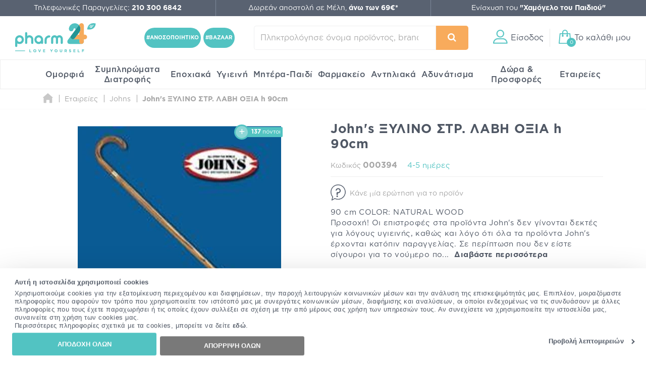

--- FILE ---
content_type: text/html; charset=utf-8
request_url: https://www.pharm24.gr/johns-ksylino-str-labh-oksia-h-90cm-p-394.html
body_size: 62850
content:
<!DOCTYPE html>
<html class="aws" lang="el">
<head>
  <meta charset="utf-8">
  <title>John's ΞΥΛΙΝΟ ΣΤΡ. ΛΑΒΗ ΟΞΙΑ h 90cm | Pharm24.gr</title>
  <base href="https://www.pharm24.gr/">
  <meta http-equiv="X-UA-Compatible" content="IE=edge">
  <meta http-equiv="Content-Type">
  <meta http-equiv="imagetoolbar" content="no">
  <meta name="viewport" content="width=device-width,initial-scale=1.0,maximum-scale=2">
  <meta name="description" content="John's ΞΥΛΙΝΟ ΣΤΡ. ΛΑΒΗ ΟΞΙΑ h 90cm σε προσφορά στο Pharm24.gr. Δωρεάν μεταφορικά σε αγορές άνω των 69€ για μέλη.">
  <meta name="p:domain_verify" content="f48645b0023affb5e42bb4d6b6234655">
      <meta property="fb:app_id" content="668490863197954"><meta property="og:site_name" content="Pharm24.gr"><meta property="og:locale" content="el_GR"><meta property="og:type" content="product"><meta property="og:url" content="https://www.pharm24.gr/johns-ksylino-str-labh-oksia-h-90cm-p-394.html"><meta property="og:title" content="John's ΞΥΛΙΝΟ ΣΤΡ. ΛΑΒΗ ΟΞΙΑ h 90cm | Pharm24.gr"><meta property="og:image" content="https://cdn.pharm24.gr/images/1200x630-90/26105.jpg"><meta property="og:description" content="John's ΞΥΛΙΝΟ ΣΤΡ. ΛΑΒΗ ΟΞΙΑ h 90cm σε προσφορά στο Pharm24.gr. Δωρεάν μεταφορικά σε αγορές άνω των 69€ για μέλη.">      <meta name="author" content="pharm24.gr">
    <meta name="theme-color" content="#596271">
  <meta name="msapplication-TileColor" content="#ffffff">
      <meta name="msapplication-TileImage" content="/favicons/ms-tile-144x144.png">
    <meta name="msapplication-config" content="/favicons/browserconfig.xml">
              <meta name="application-name" content="pharm24.gr">
        <link rel="icon" href="favicon24.ico" type="image/x-icon">
    <link rel="shortcut icon" href="favicon24.ico" type="image/x-icon">
        <link rel="manifest" href="/manifest.json">
    <meta name="mobile-web-app-capable" content="yes">
  <meta name="apple-mobile-web-app-capable" content="yes">
  <meta name="apple-mobile-web-app-status-bar-style" content="black">
      <meta name="apple-mobile-web-app-title" content="Online Φαρμακείο Pharm24">
    <link rel="apple-touch-icon" sizes="57x57" href="/favicons/apple--touch-icon-57x57.png">
    <link rel="apple-touch-icon" sizes="60x60" href="/favicons/apple--touch-icon-60x60.png">
    <link rel="apple-touch-icon" sizes="72x72" href="/favicons/apple--touch-icon-72x72.png">
    <link rel="apple-touch-icon" sizes="76x76" href="/favicons/apple--touch-icon-76x76.png">
    <link rel="apple-touch-icon" sizes="114x114" href="/favicons/apple--touch-icon-114x114.png">
    <link rel="apple-touch-icon" sizes="120x120" href="/favicons/apple--touch-icon-120x120.png">
    <link rel="apple-touch-icon" sizes="144x144" href="/favicons/apple--touch-icon-144x144.png">
    <link rel="apple-touch-icon" sizes="152x152" href="/favicons/apple--touch-icon-152x152.png">
    <link rel="apple-touch-icon" sizes="180x180" href="/favicons/apple--touch-icon-180x180.png">
    <link rel="apple-touch-startup-image" media="(device-width:320px) and (device-height:480px) and (-webkit-device-pixel-ratio:1)" href="/favicons/apple_touch_startup_320x460.png">
    <link rel="apple-touch-startup-image" media="(device-width:320px) and (device-height:480px) and (-webkit-device-pixel-ratio:2)" href="/favicons/apple_touch_startup_640x920.png">
    <link rel="apple-touch-startup-image" media="(device-width:320px) and (device-height:568px) and (-webkit-device-pixel-ratio:2)" href="/favicons/apple_touch_startup_640x1096.png">
    <link rel="apple-touch-startup-image" media="(device-width:375px) and (device-height:667px) and (-webkit-device-pixel-ratio:2)" href="/favicons/apple_touch_startup_750x1294.png">
    <link rel="apple-touch-startup-image" media="(device-width:414px) and (device-height:736px) and (orientation:landscape) and (-webkit-device-pixel-ratio:3)" href="/favicons/apple_touch_startup_1182x2208.png">
    <link rel="apple-touch-startup-image" media="(device-width:414px) and (device-height:736px) and (orientation:portrait) and (-webkit-device-pixel-ratio:3)" href="/favicons/apple_touch_startup_1242x2148.png">
    <link rel="apple-touch-startup-image" media="(device-width:768px) and (device-height:1024px) and (orientation:landscape) and (-webkit-device-pixel-ratio:1)" href="/favicons/apple_touch_startup_748x1024.png">
    <link rel="apple-touch-startup-image" media="(device-width:768px) and (device-height:1024px) and (orientation:portrait) and (-webkit-device-pixel-ratio:1)" href="/favicons/apple_touch_startup_768x1004.png">
    <link rel="apple-touch-startup-image" media="(device-width:768px) and (device-height:1024px) and (orientation:landscape) and (-webkit-device-pixel-ratio:2)" href="/favicons/apple_touch_startup_1496x2048.png">
    <link rel="apple-touch-startup-image" media="(device-width:768px) and (device-height:1024px) and (orientation:portrait) and (-webkit-device-pixel-ratio:2)" href="/favicons/apple_touch_startup_1536x2008.png">
      <link rel="preload" href="https://top.pharm24.gr/GothamGR.woff" as="font" type="font/woff2" crossorigin>
  <link rel="preload" href="https://top.pharm24.gr/GothamGRBold.woff" as="font" type="font/woff2" crossorigin>
  <link rel="preload" href="https://top.pharm24.gr/GothamGRMedium.woff" as="font" type="font/woff2" crossorigin>
  <link rel="preload" href="https://top.pharm24.gr/pharm24.ttf?v=1.0" as="font" type="font/woff2" crossorigin>
  <link rel="dns-prefetch" href="https://top.pharm24.gr">
  <link rel="dns-prefetch" href="https://cdn1.pharm24.gr">
  <link rel="dns-prefetch" href="https://cdn2.pharm24.gr">
  <link rel="dns-prefetch" href="https://cdn6.pharm24.gr">
  <link rel="dns-prefetch" href="https://banners.pharm24.gr">
  <link rel="dns-prefetch" href="https://banners2.pharm24.gr">
  <link rel="dns-prefetch" href="https://images.pharm24.gr">
  <!--<link rel="dns-prefetch" href="https://backup.pharm24.gr:32223">-->
  <link rel="dns-prefetch" href="https://resources.pharm24.gr">
    <link rel="dns-prefetch" href="https://www.google-analytics.com">
  <link rel="dns-prefetch" href="https://www.facebook.com">
  <link rel="dns-prefetch" href="https://connect.facebook.net">
  <link rel="dns-prefetch" href="https://trustmark.gr">
  <link rel="dns-prefetch" href="https://v2.zopim.com">
  <link rel="dns-prefetch" href="https://static.zdassets.com">
    <link rel="dns-prefetch" href="https://s3.eu-central-1.amazonaws.com">
  <link rel="dns-prefetch" href="https://s3.amazonaws.com">
  <link rel="dns-prefetch" href="https://www.googleadservices.com">
  <link rel="dns-prefetch" href="https://googleads.g.doubleclick.net">
  <link rel="dns-prefetch" href="https://www.googletagmanager.com">
    <link rel="dns-prefetch" href="https://consentcdn.cookiebot.com">
  <link rel="dns-prefetch" href="https://consent.cookiebot.com">
              <link rel="canonical" href="https://www.pharm24.gr/johns-ksylino-str-labh-oksia-h-90cm-p-394.html">
              <link rel="stylesheet" type="text/css" href="https://top.pharm24.gr/product_info.202512181256.css">  <link rel="stylesheet" type="text/css" href="https://top.pharm24.gr/gsprite.202512181256.css">

      <script>window.dataLayer=window.dataLayer||[];</script>
      <script>window.dataLayer=window.dataLayer||[];window.dataLayer.push({'dynx_itemid':'394'})</script>
        <script>
  window.dataLayer.push({'user_address':'','user_city':'','user_postcode':'','user_country':'','user_state':'','user_telephone':'30','user_email_address':'','user_first_name':'','user_last_name':''});  </script>
            <script>(function(w,d,s,l,i){w[l]=w[l]||[];w[l].push({'gtm.start':new Date().getTime(),event:'gtm.js'});var f=d.getElementsByTagName(s)[0],j=d.createElement(s),dl=l!='dataLayer'?'&l='+l:'';j.async=true;j.src='https://nltcs.pharm24.gr/gtm.js?id='+i+dl;f.parentNode.insertBefore(j,f);})(window,document,'script','dataLayer','GTM-N34BTD');</script>
                <script>
window.dataLayer=window.dataLayer||[];
window.dataLayer.push({'ecommerce':null});window.dataLayer.push({'event':'eec.detail','ecommerce':{'currencyCode':'EUR','value':'27.36','detail':{"products":[{"id":"394","name":"John\'s ΞΥΛΙΝΟ ΣΤΡ. ΛΑΒΗ ΟΞΙΑ h 90cm","category":"0009 - ΟΡΘΟΠΕΔΙΚΑ/00904 - ΒΑΔΙΣΤΙΚΑ - ΑΝΑΠΗΡΙΚΑ/00090403 - ΜΠΑΣΤΟΥΝΙΑ","brand":"Johns","list_position":1,"quantity":1}]}},"dimension6":"guest","dimension7":"10000000"});
window.dataLayer.push({'event':'view_product','event_name':'View Product','event_category':'View Product','event_label':'John\'s ΞΥΛΙΝΟ ΣΤΡ. ΛΑΒΗ ΟΞΙΑ h 90cm','event_value':'394'});
</script>
                  <script>var webp=new Image();webp.src='[data-uri]';webp.onload=function(){document.documentElement.classList.add("webp");document.cookie="webp=true";};webp.onerror=function(){console.log('Your browser does not suppoert WebP');}</script>
          <script type="text/plain" data-cookieconsent="statistics">(function(h,o,t,j,a,r){h.hj=h.hj||function(){(h.hj.q=h.hj.q||[]).push(arguments)};h._hjSettings={hjid:575433,hjsv:6};a=o.getElementsByTagName('head')[0];r=o.createElement('script');r.async=1;r.src=t+h._hjSettings.hjid+j+h._hjSettings.hjsv;a.appendChild(r);})(window,document,'https://static.hotjar.com/c/hotjar-','.js?sv=');</script>
      </head>
  <body id="productinfoBody" class="">
              <div id="main-wrapper" class="">
        <header id="header" class="">
          <div id="super-header-wrap" class="container-fluid">
        <div id="super-header" class="row">
                                  <div id="contact-info" class="col-xl-3 col-md-4 col-sm-6">
                                          Τηλεφωνικές Παραγγελίες: <a href="tel:+302103006842"><strong>210 300 6842</strong></a>                          </div>
                        <div id="shipping-info" class="col-xl-3 col-md-4 col-sm-6 col-hide col-sm-show">
                                          <a href="/shippinginfo.html" class="tooltip no-width">
                  <span>Δωρεάν αποστολή σε Μέλη, <strong>άνω των 69&euro;*</strong></span>
                  <div class="tooltip-text">Η δωρεάν αποστολή ισχύει για παραγγελίες άνω των 69&euro;, μόνο για μέλη του My Pharm24 Club</div>
                </a>
                          </div>
                          <div id="xamogelo-info" class="col-xl-3 col-md-4 col-hide col-md-show">
                <a href="/xamogelo.html">Ενίσχυση του <strong>"Χαμόγελο του Παιδιού"</strong></a>
              </div>
              <div id="order-trace-info" class="col-xl-3 col-hide col-xl-show">
                <a href="/order_trace.html">Παρακολούθηση παραγγελίας</a>
              </div>
                              </div>
              </div>
        <div id="menu-wrap" class="container-fluid no-padding">
      <div id="main-menu" class="row contains-xamogelo">
        <div class="col-sm-4 logo-container">
                    <a href="https://www.pharm24.gr/" class="logo" title="Online Φαρμακείο Pharm24.gr">
                          <img alt="Online Φαρμακείο Pharm24.gr" src="https://cdn.pharm24.gr/includes/templates/theme464/images/logo_2020_tagline.svg">
                        Online Φαρμακείο Pharm24.gr
                      </a>                  </div>
        <div class="col-sm-1 col-hide col-lg-show hashtag text-center">
                    <a href="/anosopoihtiko-c-5083-5155-5160.html" id="ss-hashtag"><strong>#ΑΝΟΣΟΠΟΙΗΤΙΚΟ</strong></a>
          <a href="/bazaar-c-3340-4878-16828.html" id="ss-hashtag"><strong>#BAZAAR</strong></a>
                  </div>
        <div class="col-sm-3 search-wrap main-search">
          <form name="quick_find_header" action="" method="get"><div><input type="hidden" name="main_page" value="advanced_search_result" /><input type="hidden" name="search_in_description" value="0" /><input aria-label="Πληκτρολόγησε όνομα προϊόντος, brand ή κατηγορία" type="text" id="search-input" class="s-focus" placeholder="Πληκτρολόγησε όνομα προϊόντος, brand ή κατηγορία"><span id="clear_search">✕</span><div class="preloader sm th-spinner"></div></div><button type="submit" class="btn btn-secondary" aria-label="Αναζήτηση"><i class="icon-search"></i><span></span></button></form>        </div>
                        <div id="main-actions" class="col-sm-4">
          <button id="header-login" aria-label="Είσοδος"><i class="gs-header_account"></i><span>Είσοδος</span></button>          <a id="header-cart" href="javascript:void(0)" title="Το καλάθι μου"><span id="header-cart-items">0</span><i class="gs-header_basket"></i><span id="header-cart-title">Το καλάθι μου</span></a>        </div>
      </div>
      <div id="mobile-navigation" class="text-center"></div>
      <nav id="mz" class="mz"><ul class="mz-m"><li><a href="/omorfia-c-39.html" title="Ομορφιά">Ομορφιά</a><div class="mm scrollbar-style-1 scrollbar-style-thick"><div class="mz-t"><div class="mz-t-nav scrollbar-style-1 scrollbar-style-thick"><a class="active" href="/katharismos-proswpoy-c-39-3392.html" title="Καθαρισμός Προσώπου"><div class="gs-cat_3392"></div>Καθαρισμός Προσώπου</a><a href="/enydatwsh-proswpoy-c-39-3394.html" title="Ενυδάτωση Προσώπου"><div class="gs-cat_3394"></div>Ενυδάτωση Προσώπου</a><a href="/antighransh-kai-sysfiksh-proswpoy-c-39-3395.html" title="Αντιγήρανση και Σύσφιξη Προσώπου"><div class="gs-cat_3395"></div>Αντιγήρανση και Σύσφιξη Προσώπου</a><a href="/dermata-me-ateleies-sto-proswpo-c-39-44.html" title="Δέρματα με Ατέλειες στο Πρόσωπο"><div class="gs-cat_44"></div>Δέρματα με Ατέλειες στο Πρόσωπο</a><a href="/dermokallyntika-c-39-21142.html" title="Δερμοκαλλυντικά"><div class="gs-cat_21142"></div>Δερμοκαλλυντικά</a><a href="/korean-beauty-c-39-22088.html" title="Korean Beauty"><div class="gs-cat_22088"></div>Korean Beauty</a><a href="/frontida-xeiliwn-c-39-21219.html" title="Φροντίδα Χειλιών"><div class="gs-cat_21219"></div>Φροντίδα Χειλιών</a><a href="/andrikh-frontida-proswpoy-swmatos-c-39-43.html" title="Ανδρική Φροντίδα Προσώπου - Σώματος"><div class="gs-cat_43"></div>Ανδρική Φροντίδα Προσώπου - Σώματος</a><a href="/arwmata-c-39-6054.html" title="Αρώματα"><div class="gs-cat_6054"></div>Αρώματα</a><a href="/proionta-makigiaz-c-39-3396.html" title="Προϊόντα Μακιγιάζ"><div class="gs-cat_3396"></div>Προϊόντα Μακιγιάζ</a><a href="/kremes-proswpoy-c-39-18279.html" title="Kρέμες Προσώπου"><div class="gs-cat_18279"></div>Kρέμες Προσώπου</a><a href="/kremes-matiwn-c-39-18290.html" title="Φροντίδα Ματιών - Κρέμες & Οροί Ματιών"><div class="gs-cat_18290"></div>Φροντίδα Ματιών - Κρέμες & Οροί Ματιών</a></div><div class="mz-t-c active scrollbar-style-1 scrollbar-style-thick"><div class="col-sm-10 no-padding m-cols-3"><div class="m-cat"><a href="/gel-katharismoy-proswpoy-c-39-3392-3400.html" title="Gel Καθαρισμού Προσώπου" class="">Gel Καθαρισμού Προσώπου</a><a href="/micellar-water-apalo-nero-katharismoy-c-39-3392-3404.html" title="Micellar Water (Απαλό Νερό Καθαρισμού)" class="">Micellar Water (Απαλό Νερό Καθαρισμού)</a><a href="/maskes-proswpoy-c-39-3392-3407.html" title="Mάσκες Καθαρισμού Προσώπου" class="">Mάσκες Καθαρισμού Προσώπου</a><a href="/apolepish-proswpoy-c-39-3392-3405.html" title="Απολέπιση Προσώπου" class="">Απολέπιση Προσώπου</a><a href="/afroi-katharismoy-proswpoy-ladia-c-39-3392-3401.html" title="Αφροί και Λάδια Καθαρισμού Προσώπου" class="">Αφροί και Λάδια Καθαρισμού Προσώπου</a><a href="/galaktwmata-kremes-katharismoy-proswpoy-c-39-3392-3402.html" title="Γαλακτώματα - Κρέμες Καθαρισμού Προσώπου" class="">Γαλακτώματα - Κρέμες Καθαρισμού Προσώπου</a><a href="/manthlakia-ntemakigiaz-katharismoy-c-39-3392-3408.html" title="Δίσκοι, Μαντηλάκια & Βαμβάκια Ντεμακιγιάζ" class="">Δίσκοι, Μαντηλάκια & Βαμβάκια Ντεμακιγιάζ</a><a href="/syskeyes-katharismoy-proswpoy-kai-masaz-c-39-3392-5201.html" title="Εργαλεία Μασάζ και Συσκευές Καθαρισμού Προσώπου" class="">Εργαλεία Μασάζ και Συσκευές Καθαρισμού Προσώπου</a><a href="/losion-proswpoy-tonwtikes-losion-c-39-3392-3403.html" title="Λοσιόν Καθαρισμού Προσώπου - Toner Προσώπου" class="">Λοσιόν Καθαρισμού Προσώπου - Toner Προσώπου</a><a href="/mpares-proswpoy-c-39-3392-13234.html" title="Μπάρες Προσώπου" class="" data-id="13234">Μπάρες Προσώπου</a><a href="/maskes-proswpoy-c-39-3392-3407.html" title="Μάσκες Καθαρισμού Προσώπου" class="" data-id="3407">Μάσκες Καθαρισμού Προσώπου</a></div></div></div><div class="mz-t-c scrollbar-style-1 scrollbar-style-thick"><div class="col-sm-10 no-padding m-cols-3"><div class="m-cat"><a href="/enydatwsh-hmeras-c-39-3394-3418.html" title="Ενυδάτωση Ημέρας" class="" data-id="3418">Ενυδάτωση Ημέρας</a><a href="/maskes-enydatwshs-c-39-3394-3417.html" title="Μάσκες Ενυδάτωσης" class="" data-id="3417">Μάσκες Ενυδάτωσης</a><a href="/serum-enydatwshs-c-39-3394-3420.html" title="Serum Ενυδάτωσης" class="" data-id="3420">Serum Ενυδάτωσης</a><a href="/enydatwsh-me-xrwma-c-39-3394-3419.html" title="Ενυδάτωση με Χρώμα" class="" data-id="3419">Ενυδάτωση με Χρώμα</a><a href="/proionta-lampshs-proswpoy-c-39-3394-3421.html" title="Προϊόντα Λάμψης Προσώπου" class="" data-id="3421">Προϊόντα Λάμψης Προσώπου</a><a href="/serum-lampshs-c-39-3394-3422.html" title="Serum Λάμψης" class="" data-id="3422">Serum Λάμψης</a><a href="/maskes-lampshs-c-39-3394-3449.html" title="Μάσκες Λάμψης" class="" data-id="3449">Μάσκες Λάμψης</a><a href="/ampoyles-ladia-proswpoy-c-39-3394-4913.html" title="Αμπούλες & Λάδια Προσώπου" class="" data-id="4913">Αμπούλες & Λάδια Προσώπου</a><a href="/face-mist-c-39-3394-14262.html" title="Face Mist" class="" data-id="14262">Face Mist</a><a href="/trofh-kai-threpsh-c-39-3394-3423.html" title="Ξηρότητα & Αφυδάτωση" class="" data-id="3423">Ξηρότητα & Αφυδάτωση</a><a href="/serum-lampshs-c-39-3394-3422.html" title="Εξειδικευμένη Περιποίηση - Boosters" class="" data-id="4892">Εξειδικευμένη Περιποίηση - Boosters</a></div></div></div><div class="mz-t-c scrollbar-style-1 scrollbar-style-thick"><div class="col-sm-10 no-padding m-cols-3"><div class="m-cat"><a href="/serum-antighranshs-proswpoy-c-39-3395-3430.html" title="Serum Αντιγήρανσης Προσώπου" class="">Serum Αντιγήρανσης Προσώπου</a><a href="/serum-retinolhs-c-39-3395-19039.html" title="Serum Ρετινόλης" class="">Serum Ρετινόλης</a><a href="/serum-sysfikshs-proswpoy-c-39-3395-3428.html" title="Serum Σύσφιξης Προσώπου" class="">Serum Σύσφιξης Προσώπου</a><a href="/vitamin-c-serum-c-39-3395-16129.html" title="Vitamin C Serum" class="">Vitamin C Serum</a><a href="/gemisma-rytidwn-proswpoy-c-39-3395-3426.html" title="Γέμισμα Ρυτίδων Προσώπου" class="">Γέμισμα Ρυτίδων Προσώπου</a><a href="/maskes-antighranshs-kai-sysfikshs-c-39-3395-3424.html" title="Μάσκες Αντιγήρανσης και Σύσφιξης" class="">Μάσκες Αντιγήρανσης και Σύσφιξης</a><a href="/peripoihsh-laimoy-ntekolte-c-39-3395-3432.html" title="Περιποίηση Λαιμού & Ντεκολτέ" class="">Περιποίηση Λαιμού & Ντεκολτέ</a><a href="/peripoihsh-nyxtas-proswpoy-c-39-3395-3431.html" title="Περιποίηση Νύχτας Προσώπου" class="">Περιποίηση Νύχτας Προσώπου</a><a href="/prwtes-rytides-leptes-grammes-c-39-3395-3425.html" title="Πρώτες Ρυτίδες - Λεπτές Γραμμές" class="">Πρώτες Ρυτίδες - Λεπτές Γραμμές</a><a href="/sysfiksh-proswpoy-c-39-3395-3427.html" title="Σύσφιξη Προσώπου" class="">Σύσφιξη Προσώπου</a></div></div></div><div class="mz-t-c scrollbar-style-1 scrollbar-style-thick"><div class="col-sm-10 no-padding m-cols-3"><div class="m-cat"><a href="/akneika-dermata-c-39-44-3082.html" title="Ακνεϊκά Δέρματα" class="">Ακνεϊκά Δέρματα</a><a href="/anthliakh-prostasia-c-39-44-213.html" title="Αντηλιακή Προστασία" class="">Αντηλιακή Προστασία</a><a href="/apolepishmaskes-proswpoy-c-39-44-3081.html" title="Απολέπιση-Μάσκες Προσώπου" class="">Απολέπιση-Μάσκες Προσώπου</a><a href="/enydatwsh-epidermidas-c-39-44-3083.html" title="Ενυδάτωση Επιδερμίδας" class="">Ενυδάτωση Επιδερμίδας</a><a href="/kokkinileseyryaggeieseyaisthhta-dermata-c-39-44-3085.html" title="Κοκκινίλες-Ευρυαγγείες-Ευαίσθητα Δέρματα" class="">Κοκκινίλες-Ευρυαγγείες-Ευαίσθητα Δέρματα</a><a href="/makigiaz-c-39-44-3086.html" title="Μακιγιάζ" class="">Μακιγιάζ</a><a href="/maskes-proswpoy-gia-akmh-c-39-44-16156.html" title="Μάσκες Προσώπου για Ακμή" class="">Μάσκες Προσώπου για Ακμή</a><a href="/kremes-proswpoy-gia-panades-leykantikes-kremes-c-39-44-3084.html" title="Πανάδες - Λευκαντικές Θεραπείες" class="">Πανάδες - Λευκαντικές Θεραπείες</a><a href="/peripoihsh-nyxtastopikh-efarmogh-c-39-44-3088.html" title="Περιποίηση Νύχτας-Τοπική Εφαρμογή" class="">Περιποίηση Νύχτας-Τοπική Εφαρμογή</a></div></div></div><div class="mz-t-c scrollbar-style-1 scrollbar-style-thick"><div class="col-sm-10 no-padding m-cols-3"><div class="m-cat"><a href="/dermokallyntika-proswpoy-c-39-21142-21143.html" title="Δερμοκαλλυντικά Προσώπου" class="" data-id="21143">Δερμοκαλλυντικά Προσώπου</a><a href="/dermokallyntika-swmatos-c-39-21142-21144.html" title="Δερμοκαλλυντικά Σώματος" class="" data-id="21144">Δερμοκαλλυντικά Σώματος</a><a href="/dermokallyntika-malliwn-c-39-21142-21145.html" title="Δερμοκαλλυντικά Μαλλιών" class="" data-id="21145">Δερμοκαλλυντικά Μαλλιών</a><a href="/dermokallyntika-anthliakh-prostasia-c-39-21142-21146.html" title="Δερμοκαλλυντικά Αντηλιακή Προστασία" class="" data-id="21146">Δερμοκαλλυντικά Αντηλιακή Προστασία</a><a href="/dermokallyntika-anagkes-dermatos-c-39-21142-21147.html" title="Δερμοκαλλυντικά Ανάγκες Δέρματος" class="" data-id="21147">Δερμοκαλλυντικά Ανάγκες Δέρματος</a><a href="/dermokallyntika-systatika-c-39-21142-21148.html" title="Δερμοκαλλυντικά Συστατικά" class="" data-id="21148">Δερμοκαλλυντικά Συστατικά</a></div></div></div><div class="mz-t-c scrollbar-style-1 scrollbar-style-thick"><div class="col-sm-10 no-padding m-cols-3"><div class="m-cat"><a href="/korean-beauty-katharismos-proswpoy-c-39-22088-22089.html" title="Korean Beauty Καθαρισμός Προσώπου" class="">Korean Beauty Καθαρισμός Προσώπου</a><a href="/korean-beauty-tonwtikes-losion-c-39-22088-22090.html" title="Korean Beauty Τονωτικές Λοσιόν" class="">Korean Beauty Τονωτικές Λοσιόν</a><a href="/korean-beauty-serum-c-39-22088-22091.html" title="Korean Beauty Serum" class="">Korean Beauty Serum</a><a href="/korean-beauty-maskes-proswpoy-c-39-22088-22092.html" title="Korean Beauty Μάσκες Προσώπου" class="">Korean Beauty Μάσκες Προσώπου</a><a href="/korean-beauty-frontida-matiwn-c-39-22088-22093.html" title="Korean Beauty Φροντίδα Ματιών" class="">Korean Beauty Φροντίδα Ματιών</a><a href="/korean-beauty-enydatwsh-proswpoy-c-39-22088-22094.html" title="Korean Beauty Ενυδάτωση Προσώπου" class="">Korean Beauty Ενυδάτωση Προσώπου</a><a href="/korean-beauty-antighransh-sysfiksh-proswpoy-c-39-22088-22095.html" title="Korean Beauty Αντιγήρανση & Σύσφιξη Προσώπου" class="">Korean Beauty Αντιγήρανση & Σύσφιξη Προσώπου</a><a href="/korean-beauty-anthliaka-c-39-22088-22096.html" title="Korean Beauty Αντηλιακά" class="">Korean Beauty Αντηλιακά</a><a href="/korean-beauty-peripoihsh-swmatos-c-39-22088-22097.html" title="Korean Beauty Περιποίηση Σώματος" class="">Korean Beauty Περιποίηση Σώματος</a></div></div></div><div class="mz-t-c scrollbar-style-1 scrollbar-style-thick"><div class="col-sm-10 no-padding m-cols-3"><div class="m-cat"><a href="/gemisma-rytidwn-xeilh-c-39-21219-21220.html" title="Γέμισμα Ρυτίδων - Χείλη" class="">Γέμισμα Ρυτίδων - Χείλη</a><a href="/enydatwsh-xeiliwn-lip-balms-c-39-21219-21221.html" title="Ενυδάτωση Χειλιών - Lip Balms" class="">Ενυδάτωση Χειλιών - Lip Balms</a><a href="/lip-scrub-c-39-21219-21222.html" title="Lip Scrub" class="">Lip Scrub</a></div></div></div><div class="mz-t-c scrollbar-style-1 scrollbar-style-thick"><div class="col-sm-10 no-padding m-cols-3"><div class="m-cat"><a href="/after-shave-c-39-43-3078.html" title="After Shave" class="">After Shave</a><a href="/andrikes-kremes-proswpoy-c-39-43-17428.html" title="Ανδρικές Κρέμες Προσώπου" class="">Ανδρικές Κρέμες Προσώπου</a><a href="/antighransh-andras-c-39-43-56.html" title="Αντιγήρανση - Άνδρας" class="">Αντιγήρανση - Άνδρας</a><a href="/antrika-aposmhtika-c-39-43-5012.html" title="Αντρικά Αποσμητικά" class="">Αντρικά Αποσμητικά</a><a href="/enydatwsh-gia-ton-andra-c-39-43-55.html" title="Ενυδάτωση για τον Άνδρα" class="">Ενυδάτωση για τον Άνδρα</a><a href="/katharismos-gia-ton-andra-c-39-43-49.html" title="Καθαρισμός για τον Άνδρα" class="">Καθαρισμός για τον Άνδρα</a><a href="/matia-andras-c-39-43-57.html" title="Μάτια - Άνδρας" class="">Μάτια - Άνδρας</a><a href="/ksyrisma-andras-c-39-43-48.html" title="Ξύρισμα Άνδρας" class="">Ξύρισμα Άνδρας</a><a href="/peripoihsh-geneiadas-hair-styling-c-39-43-7257.html" title="Περιποίηση Γενειάδας & Hair Styling" class="">Περιποίηση Γενειάδας & Hair Styling</a><a href="/set-dwrwn-gia-ton-andra-c-39-43-59.html" title="Σετ Δώρων για τον Άνδρα" class="">Σετ Δώρων για τον Άνδρα</a><a href="/xeilh-andras-c-39-43-3043.html" title="Χείλη - Άνδρας" class="">Χείλη - Άνδρας</a></div></div></div><div class="mz-t-c scrollbar-style-1 scrollbar-style-thick"><div class="col-sm-10 no-padding m-cols-3"><div class="m-cat"><a href="/andrika-arwmata-c-39-6054-58.html" title="Ανδρικά Αρώματα" class="">Ανδρικά Αρώματα</a><a href="/gynaikeia-arwmata-c-39-6054-3443.html" title="Γυναικεία Αρώματα" class="">Γυναικεία Αρώματα</a></div></div></div><div class="mz-t-c scrollbar-style-1 scrollbar-style-thick"><div class="col-sm-10 no-padding m-cols-3"><div class="m-cat"><a href="/eyeliner-c-39-3396-16160.html" title="Eyeliner" class="">Eyeliner</a><a href="/highlighter-c-39-3396-16130.html" title="Highlighter" class="">Highlighter</a><a href="/neseser-c-39-3396-16144.html" title="Νεσεσέρ" class="">Νεσεσέρ</a><a href="/pseytikes-blefarides-c-39-3396-16128.html" title="Ψεύτικες Βλεφαρίδες" class="">Ψεύτικες Βλεφαρίδες</a><a href="/primer-proswpoy-baseis-makigiaz-c-39-3396-3433.html" title="Primer Προσώπου - Βάσεις Μακιγιάζ" class="">Primer Προσώπου - Βάσεις Μακιγιάζ</a><a href="/make-up-proswpoy-foundation-c-39-3396-3434.html" title="Μake up Προσώπου - Foundation" class="">Μake up Προσώπου - Foundation</a><a href="/concealer-konsiler-c-39-3396-3438.html" title="Concealer (Κονσίλερ)" class="">Concealer (Κονσίλερ)</a><a href="/poydres-proswpoy-c-39-3396-3435.html" title="Πούδρες Προσώπου" class="">Πούδρες Προσώπου</a><a href="/royz-bronzing-powders-highlighter-c-39-3396-3436.html" title="Ρουζ - Bronzing Powders - Highlighter" class="">Ρουζ - Bronzing Powders - Highlighter</a></div><div class="m-cat"><a href="/makigiaz-frydiwn-molybia-tzel-maskara-c-39-3396-3441.html" title="Μακιγιάζ Φρυδιών  -  Μολύβια, Τζελ, Μάσκαρα" class="">Μακιγιάζ Φρυδιών  -  Μολύβια, Τζελ, Μάσκαρα</a><a href="/pinela-makigiaz-set-ergaleia-c-39-3396-3541.html" title="Πινέλα Μακιγιάζ - Σετ & Εργαλεία" class="">Πινέλα Μακιγιάζ - Σετ & Εργαλεία</a><a href="/paletes-skiwn-skies-c-39-3396-14149.html" title="Παλέτες Σκιών - Σκιές" class="">Παλέτες Σκιών - Σκιές</a><a href="/molybia-matiwn-c-39-3396-3439.html" title="Μολύβια Ματιών" class="">Μολύβια Ματιών</a><a href="/maskara-frontida-gia-blefarides-c-39-3396-3437.html" title="Μάσκαρα - Φροντίδα για Βλεφαρίδες" class="">Μάσκαρα - Φροντίδα για Βλεφαρίδες</a><a href="/kragion-molybia-xeiliwn-c-39-3396-3440.html" title="Κραγιόν & Μολύβια Χειλιών" class="">Κραγιόν & Μολύβια Χειλιών</a><a href="/setting-sprays-statheropoihtes-makigiaz-c-39-3396-14374.html" title="Setting Sprays (Σταθεροποιητές Μακιγιάζ)" class="">Setting Sprays (Σταθεροποιητές Μακιγιάζ)</a><a href="/bernikia-nyxiwn-c-40-78-5060.html" title="Μανό (Βερνίκια Νυχιών)" class="">Μανό (Βερνίκια Νυχιών)</a><a href="/paidika-kallyntika-c-39-3396-14468.html" title="Παιδικά Καλλυντικά" class="">Παιδικά Καλλυντικά</a></div></div></div><div class="mz-t-c scrollbar-style-1 scrollbar-style-thick"><div class="col-sm-10 no-padding m-cols-3"><div class="m-cat"><a href="/kremes-proswpoy-gia-enydatwsh-c-39-18279-18280.html" title="Κρέμες Προσώπου για Ενυδάτωση" class="">Κρέμες Προσώπου για Ενυδάτωση</a><a href="/gemisma-rytidwn-proswpoy-c-39-3395-3426.html" title="Κρέμες Προσώπου για Ρυτίδες" class="">Κρέμες Προσώπου για Ρυτίδες</a><a href="/prwtes-rytides-leptes-grammes-c-39-3395-3425.html" title="Κρέμες Προσώπου για Πρώτες Ρυτίδες & Λεπτές Γραμμές" class="">Κρέμες Προσώπου για Πρώτες Ρυτίδες & Λεπτές Γραμμές</a><a href="/proionta-lampshs-proswpoy-c-39-3394-3421.html" title="Κρέμες Προσώπου για Λάμψη" class="">Κρέμες Προσώπου για Λάμψη</a><a href="/peripoihsh-nyxtas-proswpoy-c-39-3395-3431.html" title="Κρέμες Νύχτας" class="">Κρέμες Νύχτας</a><a href="/sysfiksh-proswpoy-c-39-3395-3427.html" title="Κρέμες Προσώπου για Σύσφιγξη" class="">Κρέμες Προσώπου για Σύσφιγξη</a><a href="/kremes-proswpoy-gia-50-etwn-kai-anw-c-39-18279-18289.html" title="Κρέμες Προσώπου για 50 ετών και άνω" class="">Κρέμες Προσώπου για 50 ετών και άνω</a><a href="/akneika-dermata-c-39-44-3082.html" title="Κρέμες Προσώπου για Ακμή - Σπυράκια" class="">Κρέμες Προσώπου για Ακμή - Σπυράκια</a><a href="/kokkinileseyryaggeieseyaisthhta-dermata-c-39-44-3085.html" title="Κρέμες Προσώπου για Κοκκινίλες & Ευρυαγγείες" class="">Κρέμες Προσώπου για Κοκκινίλες & Ευρυαγγείες</a><a href="/kremes-proswpoy-gia-panades-leykantikes-kremes-c-39-44-3084.html" title="Κρέμες Προσώπου για Πανάδες" class="">Κρέμες Προσώπου για Πανάδες</a></div></div></div><div class="mz-t-c scrollbar-style-1 scrollbar-style-thick"><div class="col-sm-10 no-padding m-cols-3"><div class="m-cat"><a href="/kremes-matiwn-gia-rytides-c-39-3393-3414.html" title="Κρέμες Ματιών Αντιρυτιδικές" class="">Κρέμες Ματιών Αντιρυτιδικές</a><a href="/mayroi-kykloi-sakoyles-c-39-3393-3412.html" title="Κρέμες Ματιών για Μαύρους Κύκλους & Σακούλες" class="">Κρέμες Ματιών για Μαύρους Κύκλους & Σακούλες</a><a href="/enydatwsh-kai-lampsh-matiwn-c-39-3393-3411.html" title="Κρέμες Ματιών για Ενυδάτωση & Λάμψη" class="">Κρέμες Ματιών για Ενυδάτωση & Λάμψη</a><a href="/sysfiksh-matiwn-c-39-3393-3413.html" title="Κρέμες Ματιών για Σύσφιξη" class="">Κρέμες Ματιών για Σύσφιξη</a><a href="/kremes-matiwn-me-retinolh-c-39-3393-16123.html" title="Κρέμες Ματιών με Ρετινόλη" class="">Κρέμες Ματιών με Ρετινόλη</a><a href="/eidikh-frontida-blefaridwn-c-39-3393-3533.html" title="Κρέμες Ματιών για Ανόρθωση Βλεφάρων" class="">Κρέμες Ματιών για Ανόρθωση Βλεφάρων</a><a href="/eye-patches-maskes-matiwn-c-39-3393-13188.html" title="Eye Patches - Μάσκες Ματιών" class="">Eye Patches - Μάσκες Ματιών</a><a href="/ntemakigiaz-matiwn-c-39-3393-3409.html" title="Ντεμακιγιάζ Ματιών" class="">Ντεμακιγιάζ Ματιών</a></div></div></div></div></div></li><li><a href="/bitamines-c-5083.html" title="Συμπληρώματα Διατροφής">Συμπληρώματα Διατροφής</a><div class="mm scrollbar-style-1 scrollbar-style-thick"><div class="mz-t"><div class="mz-t-nav scrollbar-style-1 scrollbar-style-thick"><a class="active" href="/bitamines-c-5083-5119.html" title="Βιταμίνες"><div class="gs-cat_5119"></div>Βιταμίνες</a><a href="/anagkes-c-5083-5155.html" title="Ανάγκες"><div class="gs-cat_5155"></div>Ανάγκες</a><a href="/botana-c-5083-5084.html" title="Βότανα"><div class="gs-cat_5084"></div>Βότανα</a><a href="/lipara-oksea-c-5083-13624.html" title="Λιπαρά Οξέα"><div class="gs-cat_13624"></div>Λιπαρά Οξέα</a><a href="/metalla-ixnostoixeia-c-5083-5131.html" title="Μέταλλα - Ιχνοστοιχεία"><div class="gs-cat_5131"></div>Μέταλλα - Ιχνοστοιχεία</a><a href="/eidika-symplhrwmata-c-5083-17828.html" title="Ειδικά Συμπληρώματα"><div class="gs-cat_17828"></div>Ειδικά Συμπληρώματα</a><a href="/athlhtes-c-5083-3252.html" title="Αθλητές"><div class="gs-cat_3252"></div>Αθλητές</a></div><div class="mz-t-c active scrollbar-style-1 scrollbar-style-thick"><div class="col-sm-10 no-padding m-cols-3"><div class="m-cat"><a href="javascript:void(0)" title="Aνά Είδος" class="l3c" data-id="19402">Aνά Είδος</a><a href="/bitaminh-a-c-5083-5119-5120.html" title="Βιταμίνη Α" class="l4c 19402">Βιταμίνη Α</a><a href="/bitaminh-b1-c-5083-5119-16375.html" title="Βιταμίνη B1 (Θειαμίνη)" class="l4c 19402">Βιταμίνη B1 (Θειαμίνη)</a><a href="/bitaminh-b2-c-5083-5119-20807.html" title="Βιταμίνη Β2 (Ριβοφλαβίνη)" class="l4c 19402">Βιταμίνη Β2 (Ριβοφλαβίνη)</a><a href="/bitaminh-b3-c-5083-5119-20809.html" title="Βιταμίνη Β3 (Νιασίνη)" class="l4c 19402">Βιταμίνη Β3 (Νιασίνη)</a><a href="/bitaminh-b5-c-5083-5119-20811.html" title="Βιταμίνη Β5 (Παντοθενικό Οξύ)" class="l4c 19402">Βιταμίνη Β5 (Παντοθενικό Οξύ)</a><a href="/bitaminh-b6-c-5083-5119-13568.html" title="Βιταμίνη B6 (Πυριδοξίνη)" class="l4c 19402">Βιταμίνη B6 (Πυριδοξίνη)</a><a href="/biotinh-bitaminh-b7-c-5083-5119-13523.html" title="Βιταμίνη B7 (Βιοτίνη)" class="l4c 19402">Βιταμίνη B7 (Βιοτίνη)</a><a href="/foliko-oksy-fylliko-oksy-b9-c-5083-5119-5128.html" title="Βιταμίνη B9 (Φολικό Οξύ)" class="l4c 19402">Βιταμίνη B9 (Φολικό Οξύ)</a><a href="/bitaminh-b12-c-5083-5119-13524.html" title="Βιταμίνη Β12 (Κοβαλαμίνη)" class="l4c 19402">Βιταμίνη Β12 (Κοβαλαμίνη)</a><a href="/b-complex-c-5083-5119-13525.html" title="Β Complex" class="l4c 19402">Β Complex</a><a href="/bitaminh-c-c-5083-5119-5122.html" title="Βιταμίνη C" class="l4c 19402">Βιταμίνη C</a><a href="/bitaminh-d3-c-5083-5119-5123.html" title="Βιταμίνη D & D3 (Χοληκαλσιφερόλη)" class="l4c 19402">Βιταμίνη D & D3 (Χοληκαλσιφερόλη)</a><a href="/bitaminh-e-c-5083-5119-5124.html" title="Βιταμίνη E" class="l4c 19402">Βιταμίνη E</a><a href="/bitaminh-k-c-5083-5119-5125.html" title="Βιταμίνη K" class="l4c 19402">Βιταμίνη K</a><a href="/bhta-karotenio-beta-carotene-c-5083-5119-5127.html" title="Βήτα Καροτένιο (Beta Carotene)" class="l4c 19402">Βήτα Καροτένιο (Beta Carotene)</a><a href="/xolinh-c-5083-5119-5129.html" title="Βιταμίνη Β4 (Χολίνη)" class="l4c 19402">Βιταμίνη Β4 (Χολίνη)</a><a href="/inositolh-c-5083-5119-5130.html" title="Βιταμίνη Β8 (Ινοσιτόλη)" class="l4c 19402">Βιταμίνη Β8 (Ινοσιτόλη)</a><a href="/polybitamines-c-5083-5119-5126.html" title="Πολυβιταμίνες" class="l4c 19402">Πολυβιταμίνες</a><a href="/bitamines-anabrazoyses-c-5083-5119-20134.html" title="Βιταμίνες Aναβράζουσες" class="" data-id="20134">Βιταμίνες Aναβράζουσες</a></div><div class="m-cat"><a href="javascript:void(0)" title="Aνά Διατροφική Προτίμηση" class="l3c" data-id="19426">Aνά Διατροφική Προτίμηση</a><a href="/bitamines-katallhles-gia-vegan-c-5083-11687-10480.html" title="Βιταμίνες Κατάλληλες για Vegans" class="l4c 19426">Βιταμίνες Κατάλληλες για Vegans</a><a href="/bitamines-katallhles-gia-vegetarian-c-5083-11687-11688.html" title="Βιταμίνες Κατάλληλες για Vegeterians" class="l4c 19426">Βιταμίνες Κατάλληλες για Vegeterians</a><a href="/bitamines-me-stevia-c-5083-11687-11847.html" title="Βιταμίνες με Stevia" class="l4c 19426">Βιταμίνες με Stevia</a></div></div></div><div class="mz-t-c scrollbar-style-1 scrollbar-style-thick"><div class="col-sm-10 no-padding m-cols-4"><div class="m-cat"><a href="/agxos-stres-c-5083-5155-5156.html" title="Άγχος - Στρες" class="">Άγχος - Στρες</a><a href="/anaimia-c-5083-5155-5168.html" title="Αναιμία" class="">Αναιμία</a><a href="/anosopoihtiko-c-5083-5155-5160.html" title="Ανοσοποιητικό" class="">Ανοσοποιητικό</a><a href="/antiokseidwtika-c-5083-5155-5154.html" title="Αντιοξειδωτικά" class="">Αντιοξειδωτικά</a><a href="/antiflegmonwdh-symplhrwmata-c-5083-5155-13629.html" title="Αντιφλεγμονώδη Συμπληρώματα" class="">Αντιφλεγμονώδη Συμπληρώματα</a><a href="/apotoksinwsh-organismoy-c-5083-5155-5173.html" title="Αποτοξίνωση Οργανισμού" class="">Αποτοξίνωση Οργανισμού</a><a href="/aypnia-c-5083-5155-5162.html" title="Αϋπνία" class="">Αϋπνία</a><a href="/gastrenteriko-systhma-c-5083-5155-5193.html" title="Γαστρεντερικό Σύστημα" class="">Γαστρεντερικό Σύστημα</a><a href="/gera-dontia-c-5083-5155-5194.html" title="Γερά Δόντια" class="">Γερά Δόντια</a><a href="/gonimothta-c-5083-5155-5179.html" title="Γονιμότητα" class="">Γονιμότητα</a><a href="/diabhths-c-5083-5155-5164.html" title="Διαβήτης" class="">Διαβήτης</a><a href="/symplhrwmata-diatrofhs-gia-egkyoys-thhlazoyses-mhteres-c-157-9568-9602.html" title="Εγκυμοσύνη - Θηλασμός" class="">Εγκυμοσύνη - Θηλασμός</a><a href="/emmhnopaysh-c-5083-5155-5181.html" title="Εμμηνόπαυση" class="">Εμμηνόπαυση</a><a href="/energeia-tonwsh-c-5083-5155-5170.html" title="Ενέργεια & Τόνωση" class="">Ενέργεια & Τόνωση</a><a href="/epixeilios-erphs-c-5083-5155-16146.html" title="Επιχείλιος Έρπης" class="">Επιχείλιος Έρπης</a></div><div class="m-cat"><a href="/hmikranies-ponokefalos-c-5083-5155-5225.html" title="Ημικρανίες - Πονοκέφαλος" class="">Ημικρανίες - Πονοκέφαλος</a><a href="/kardia-flebes-aggeia-c-5083-5155-5167.html" title="Καρδιά - Φλέβες - Αγγεία" class="">Καρδιά - Φλέβες - Αγγεία</a><a href="/katathlipsh-c-5083-5155-5169.html" title="Κατάθλιψη" class="">Κατάθλιψη</a><a href="/kopwsh-koyrash-c-5083-5155-5163.html" title="Κόπωση & Κούραση" class="">Κόπωση & Κούραση</a><a href="/mnhmh-egkefalos-c-5083-5155-5161.html" title="Μνήμη - Εγκέφαλος" class="">Μνήμη - Εγκέφαλος</a><a href="/neyriko-systhma-c-5083-5155-16665.html" title="Νευρικό Σύστημα" class="">Νευρικό Σύστημα</a><a href="/osta-arthrwseis-c-5083-5155-5158.html" title="Οστά - Αρθρώσεις" class="">Οστά - Αρθρώσεις</a><a href="/osteoporwsh-c-5083-5155-5159.html" title="Οστεοπόρωση" class="">Οστεοπόρωση</a><a href="/oyropoihtiko-c-5083-5155-5157.html" title="Ουροποιητικό" class="">Ουροποιητικό</a><a href="/ponoi-sth-mesh-c-5083-5155-13628.html" title="Πόνοι στη Μέση" class="">Πόνοι στη Μέση</a><a href="/prostaths-c-5083-5155-5178.html" title="Προστάτης" class="">Προστάτης</a><a href="/tonwsh-ofthalmwn-c-5083-5155-5166.html" title="Τόνωση Οφθαλμών" class="">Τόνωση Οφθαλμών</a><a href="/ypertash-c-5083-5155-5175.html" title="Υπέρταση" class="">Υπέρταση</a><a href="/xolhsterinh-triglykeridia-c-5083-5155-5172.html" title="Χοληστερίνη - Τριγλυκερίδια" class="">Χοληστερίνη - Τριγλυκερίδια</a></div><div class="m-cat"><a href="/symplhrwmata-omorfias-c-5083-13596.html" title="Αντιγήρανση - Ομορφιά" class="l3c" data-id="19430">Αντιγήρανση - Ομορφιά</a><a href="/mallia-nyxia-derma-c-5083-13596-5176.html" title="Βιταμίνες για Μαλλιά - Νύχια - Δέρμα" class="l4c 19430">Βιταμίνες για Μαλλιά - Νύχια - Δέρμα</a><a href="/symplhrwmata-kollagonoy-c-5083-13596-13597.html" title="Συμπληρώματα Κολλαγόνου" class="l4c 19430">Συμπληρώματα Κολλαγόνου</a><a href="/symplhrwmata-yaloyronikoy-okseos-c-5083-13596-13598.html" title="Συμπληρώματα Υαλουρονικού Οξέος" class="l4c 19430">Συμπληρώματα Υαλουρονικού Οξέος</a></div><div class="m-cat"><a href="/symplhrwmata-gia-gastrenterologiko-c-5083-13655.html" title="Γαστρεντερικό Σύστημα" class="l3c" data-id="19435">Γαστρεντερικό Σύστημα</a><a href="/peptika-enzyma-ygies-peptiko-c-5083-13655-13660.html" title="Πεπτικά Ένζυμα - Υγιές Πεπτικό" class="l4c 19435">Πεπτικά Ένζυμα - Υγιές Πεπτικό</a><a href="/probiotika-c-5083-13655-21266.html" title="Προβιοτικά" class="l4c 19435">Προβιοτικά</a><a href="/prostasia-hpatos-c-5083-13655-5165.html" title="Προστασία Ήπατος" class="l4c 19435">Προστασία Ήπατος</a><a href="/symplhrwmata-gia-to-stomaxi-c-5083-13655-13659.html" title="Συμπληρώματα για το Στομάχι" class="l4c 19435">Συμπληρώματα για το Στομάχι</a><a href="/syndromo-eyerethistoy-enteroy-c-5083-13655-14526.html" title="Σύνδρομο Ευερέθιστου Εντέρου" class="l4c 19435">Σύνδρομο Ευερέθιστου Εντέρου</a><a href="/fytikes-ines-c-5083-13655-5171.html" title="Φυτικές Ίνες" class="l4c 19435">Φυτικές Ίνες</a><a href="/dyskoiliothta-c-5083-13655-5177.html" title="Δυσκοιλιότητα" class="l4c 19435">Δυσκοιλιότητα</a><a href="/hlektrolytes-c-5083-13655-13661.html" title="Ηλεκτρολύτες" class="l4c 19435">Ηλεκτρολύτες</a></div></div></div><div class="mz-t-c scrollbar-style-1 scrollbar-style-thick"><div class="col-sm-10 no-padding m-cols-3"><div class="m-cat"><a href="javascript:void(0)" title="Βότανα Ανά Είδος" class="l3c" data-id="21433">Βότανα Ανά Είδος</a><a href="/agnus-castus-lygaria-c-5083-5084-5107.html" title="Agnus Castus - Λυγαριά" class="l4c 21433">Agnus Castus - Λυγαριά</a><a href="/artichoke-agkinara-c-5083-5084-5100.html" title="Artichoke - Αγκινάρα" class="l4c 21433">Artichoke - Αγκινάρα</a><a href="/ashwagandha-asbagkanta-c-5083-5084-5112.html" title="Ashwagandha - Ασβαγκάντα" class="l4c 21433">Ashwagandha - Ασβαγκάντα</a><a href="/bilberry-myrtillo-c-5083-5084-5108.html" title="Bilberry - Μύρτιλο" class="l4c 21433">Bilberry - Μύρτιλο</a><a href="/cbd-oil-ladi-kannabhs-c-5083-5084-12911.html" title="CBD Oil - Λάδι Κάνναβης" class="l4c 21433">CBD Oil - Λάδι Κάνναβης</a><a href="/chlorella-xlwrella-c-5083-5084-5094.html" title="Chlorella - Χλωρέλλα" class="l4c 21433">Chlorella - Χλωρέλλα</a><a href="/cranberry-kranmperi-c-5083-5084-5087.html" title="Cranberry - Κράνμπερι" class="l4c 21433">Cranberry - Κράνμπερι</a><a href="/ginger-tzintzer-c-5083-5084-5114.html" title="Ginger - Τζίντζερ" class="l4c 21433">Ginger - Τζίντζερ</a><a href="/gingko-biloba-tzingko-mpilompa-c-5083-5084-5093.html" title="Ginkgo Biloba - Τζίνγκο Μπιλόμπα" class="l4c 21433">Ginkgo Biloba - Τζίνγκο Μπιλόμπα</a><a href="/ginseng-tzinsengk-c-5083-5084-5092.html" title="Ginseng - Τζίνσενγκ" class="l4c 21433">Ginseng - Τζίνσενγκ</a><a href="/guarana-gkoyarana-c-5083-5084-5111.html" title="Guarana - Γκουαρανά" class="l4c 21433">Guarana - Γκουαρανά</a><a href="/maca-maka-c-5083-5084-5113.html" title="Maca - Μάκα" class="l4c 21433">Maca - Μάκα</a><a href="/milkthistle-gaidoyragkatho-c-5083-5084-5095.html" title="MilkThistle - Γαϊδουράγκαθο" class="l4c 21433">MilkThistle - Γαϊδουράγκαθο</a><a href="/rhodiola-rodiola-c-5083-5084-5096.html" title="Rhodiola - Ροδιόλα" class="l4c 21433">Rhodiola - Ροδιόλα</a><a href="/rose-hip-agriotriantafyllia-c-5083-5084-5115.html" title="Rose hip - Αγριοτριανταφυλλιά" class="l4c 21433">Rose hip - Αγριοτριανταφυλλιά</a><a href="/saw-palmetto-sao-palmeto-c-5083-5084-5099.html" title="Saw Palmetto - Σάο Παλμέτο" class="l4c 21433">Saw Palmetto - Σάο Παλμέτο</a><a href="/st-johns-wort-balsamoxorto-c-5083-5084-5098.html" title="St. John's Wort - Βαλσαμόχορτο" class="l4c 21433">St. John's Wort - Βαλσαμόχορτο</a><a href="/aloh-aloe-vera-c-5083-5084-5090.html" title="Αλόη - Aloe Vera" class="l4c 21433">Αλόη - Aloe Vera</a><a href="/baleriana-c-5083-5084-5088.html" title="Βαλεριάνα" class="l4c 21433">Βαλεριάνα</a><a href="/exinakeia-c-5083-5084-5091.html" title="Εχινάκεια" class="l4c 21433">Εχινάκεια</a><a href="/ippofaes-c-5083-5084-5086.html" title="Ιπποφαές" class="l4c 21433">Ιπποφαές</a><a href="/kanella-c-5083-5084-5103.html" title="Κανέλλα" class="l4c 21433">Κανέλλα</a><a href="/koyrkoymas-c-5083-5084-5105.html" title="Κουρκουμάς" class="l4c 21433">Κουρκουμάς</a><a href="/magia-c-5083-5084-5117.html" title="Μαγιά" class="l4c 21433">Μαγιά</a><a href="/prasino-tsai-c-5083-5084-5089.html" title="Πράσινο Τσάι" class="l4c 21433">Πράσινο Τσάι</a><a href="/riganh-c-5083-5084-15299.html" title="Ρίγανη" class="l4c 21433">Ρίγανη</a><a href="/skordo-c-5083-5084-5102.html" title="Σκόρδο" class="l4c 21433">Σκόρδο</a><a href="/spiroylina-c-5083-5084-5085.html" title="Σπιρουλίνα" class="l4c 21433">Σπιρουλίνα</a><a href="/stafylli-c-5083-5084-5104.html" title="Σταφύλι" class="l4c 21433">Σταφύλι</a></div><div class="m-cat"><a href="javascript:void(0)" title="Βότανα Ανά Ανάγκη" class="l3c" data-id="21434">Βότανα Ανά Ανάγκη</a><a href="/botana-gia-dyskoiliothta-c-5083-5084-16668.html" title="Βότανα για Δυσκοιλιότητα" class="l4c 21434">Βότανα για Δυσκοιλιότητα</a><a href="/botana-gia-to-bhxa-c-5083-5084-16667.html" title="Βότανα για το Βήχα" class="l4c 21434">Βότανα για το Βήχα</a><a href="/botana-gia-xolhsterinh-c-5083-5084-16666.html" title="Βότανα για Χοληστερίνη" class="l4c 21434">Βότανα για Χοληστερίνη</a><a href="/botana-gia-ton-prostath-c-5083-5084-21434-21470.html" title="Βότανα για τον Προστάτη" class="l4c 21434">Βότανα για τον Προστάτη</a><a href="/botana-gia-thn-petra-ta-nefra-c-5083-5084-21434-21471.html" title="Βότανα για την Πέτρα & τα Νεφρά" class="l4c 21434">Βότανα για την Πέτρα & τα Νεφρά</a><a href="/botana-gia-ton-iliggo-c-5083-5084-21434-21472.html" title="Βότανα για τον Ίλιγγο" class="l4c 21434">Βότανα για τον Ίλιγγο</a><a href="/botana-gia-to-adynatisma-c-5083-5084-21434-21473.html" title="Βότανα για το Αδυνάτισμα" class="l4c 21434">Βότανα για το Αδυνάτισμα</a><a href="/botana-gia-to-stomaxi-c-5083-5084-21434-21474.html" title="Βότανα για το Στομάχι" class="l4c 21434">Βότανα για το Στομάχι</a><a href="/botana-gia-to-zaxaro-c-5083-5084-21434-21475.html" title="Βότανα για το Ζάχαρο" class="l4c 21434">Βότανα για το Ζάχαρο</a><a href="/botana-gia-kalytero-ypno-c-5083-5084-21434-21476.html" title="Βότανα για Καλύτερο Ύπνο" class="l4c 21434">Βότανα για Καλύτερο Ύπνο</a><a href="/botana-gia-agxos-katathlipsh-c-5083-5084-21434-21477.html" title="Βότανα για Άγχος & Κατάθλιψη" class="l4c 21434">Βότανα για Άγχος & Κατάθλιψη</a><a href="/botana-gia-oyriko-oksy-c-5083-5084-21434-21478.html" title="Βότανα για Ουρικό Οξύ" class="l4c 21434">Βότανα για Ουρικό Οξύ</a><a href="/botana-gia-oyroloimwksh-c-5083-5084-21434-21479.html" title="Βότανα για Ουρολοίμωξη" class="l4c 21434">Βότανα για Ουρολοίμωξη</a><a href="/botana-gia-thn-piesh-c-5083-5084-21434-21480.html" title="Βότανα για την Πίεση" class="l4c 21434">Βότανα για την Πίεση</a><a href="/botana-gia-ton-ponokefalo-c-5083-5084-21434-21481.html" title="Βότανα για τον Πονοκέφαλο" class="l4c 21434">Βότανα για τον Πονοκέφαλο</a><a href="/antiflegmonwdh-botana-gia-thn-arthritida-c-5083-5084-21434-21482.html" title="Αντιφλεγμονώδη Βότανα για την Αρθρίτιδα" class="l4c 21434">Αντιφλεγμονώδη Βότανα για την Αρθρίτιδα</a><a href="/botana-gia-enisxysh-toy-anosopoihtikoy-c-5083-5084-21434-21483.html" title="Βότανα για Ενίσχυση του Ανοσοποιητικού" class="l4c 21434">Βότανα για Ενίσχυση του Ανοσοποιητικού</a><a href="/botana-gia-th-stytikh-dysleitoyrgia-c-5083-5084-21434-21484.html" title="Βότανα για τη Στυτική Δυσλειτουργία" class="l4c 21434">Βότανα για τη Στυτική Δυσλειτουργία</a></div></div></div><div class="mz-t-c scrollbar-style-1 scrollbar-style-thick"><div class="col-sm-10 no-padding m-cols-3"><div class="m-cat"><a href="/moyroynelaio-c-5083-13624-13627.html" title="Μουρουνέλαιο" class="">Μουρουνέλαιο</a><a href="/w3-lipara-oksea-c-5083-13624-13625.html" title="Ω-3 Λιπαρά Οξέα" class="">Ω-3 Λιπαρά Οξέα</a><a href="/w369-lipara-oksea-c-5083-13624-13626.html" title="Ω-3/6/9 Λιπαρά Οξέα" class="">Ω-3/6/9 Λιπαρά Οξέα</a></div></div></div><div class="mz-t-c scrollbar-style-1 scrollbar-style-thick"><div class="col-sm-10 no-padding m-cols-3"><div class="m-cat"><a href="/asbestio-c-5083-5131-5132.html" title="Ασβέστιο" class="" data-id="5132">Ασβέστιο</a><a href="/sidhros-c-5083-5131-5134.html" title="Σίδηρος" class="" data-id="5134">Σίδηρος</a><a href="/magnhsio-c-5083-5131-5133.html" title="Μαγνήσιο" class="" data-id="5133">Μαγνήσιο</a><a href="/pseydargyros-c-5083-5131-5137.html" title="Ψευδάργυρος" class="" data-id="5137">Ψευδάργυρος</a><a href="/multiformula-c-5083-5131-5144.html" title="Multiformula" class="" data-id="5144">Multiformula</a><a href="/kalio-c-5083-5131-5136.html" title="Κάλιο" class="" data-id="5136">Κάλιο</a><a href="/selhnio-c-5083-5131-5135.html" title="Σελήνιο" class="" data-id="5135">Σελήνιο</a><a href="/xrwmio-c-5083-5131-5139.html" title="Χρώμιο" class="" data-id="5139">Χρώμιο</a><a href="/pyritio-c-5083-5131-5142.html" title="Πυρίτιο" class="" data-id="5142">Πυρίτιο</a><a href="/iwdio-c-5083-5131-5140.html" title="Ιώδιο" class="" data-id="5140">Ιώδιο</a><a href="/magganio-c-5083-5131-5143.html" title="Μαγγάνιο" class="" data-id="5143">Μαγγάνιο</a><a href="/xalkos-c-5083-5131-5138.html" title="Χαλκός" class="" data-id="5138">Χαλκός</a></div><div class="m-cat"><a href="/hlektrolytes-c-5083-5131-19596.html" title="Ηλεκτρολύτες" class="l3c" data-id="19596">Ηλεκτρολύτες</a><a href="/hlektrolytes-gia-energeia-c-5083-5131-19596-19473.html" title="Ηλεκτρολύτες για Ενέργεια" class="l4c 19596">Ηλεκτρολύτες για Ενέργεια</a><a href="/hlektrolytes-gia-brefh-paidia-c-5083-5131-19596-19467.html" title="Ηλεκτρολύτες για Βρέφη & Παιδιά" class="l4c 19596">Ηλεκτρολύτες για Βρέφη & Παιδιά</a><a href="/hlektrolytes-gia-gastrenteritida-c-5083-5131-19596-20436.html" title="Ηλεκτρολύτες για Γαστρεντερίτιδα" class="l4c 19596">Ηλεκτρολύτες για Γαστρεντερίτιδα</a></div></div></div><div class="mz-t-c scrollbar-style-1 scrollbar-style-thick"><div class="col-sm-10 no-padding m-cols-3"><div class="m-cat"><a href="/synenzymo-q10-c-5083-5119-13522.html" title="CoQ10" class="">CoQ10</a><a href="/msm-c-5083-17828-17829.html" title="MSM" class="">MSM</a><a href="/basilikos-poltos-c-5083-17828-5116.html" title="Βασιλικός Πολτός" class="">Βασιλικός Πολτός</a><a href="/berberinh-c-5083-17828-21716.html" title="Βερβερίνη" class="">Βερβερίνη</a><a href="/gloykozaminh-xondroitinh-c-5083-17828-19324.html" title="Γλουκοζαμίνη - Χονδροϊτίνη" class="">Γλουκοζαμίνη - Χονδροϊτίνη</a><a href="/enzyma-c-5083-17828-19323.html" title="Ένζυμα" class="">Ένζυμα</a><a href="/lekithines-c-5083-17828-17830.html" title="Λεκιθίνες" class="">Λεκιθίνες</a><a href="/magia-mpyras-c-5083-17828-19325.html" title="Μαγιά Μπύρας" class="">Μαγιά Μπύρας</a><a href="/melatoninh-c-5083-17828-19326.html" title="Μελατονίνη" class="">Μελατονίνη</a><a href="/propolh-c-5083-17828-19321.html" title="Πρόπολη" class="">Πρόπολη</a></div></div></div><div class="mz-t-c scrollbar-style-1 scrollbar-style-thick"><div class="col-sm-10 no-padding m-cols-3"><div class="m-cat"><a href="/cla-c-5083-3252-13608.html" title="CLA" class="">CLA</a><a href="/aminoksea-c-5083-3252-3264.html" title="Αμινοξέα" class="">Αμινοξέα</a><a href="/antiokseidwtika-symplhrwmata-c-5083-3252-13611.html" title="Αντιοξειδωτικά Συμπληρώματα" class="">Αντιοξειδωτικά Συμπληρώματα</a><a href="/argininh-c-5083-3252-16661.html" title="Αργινίνη" class="">Αργινίνη</a><a href="/aykshsh-ormonhs-c-5083-3252-3269.html" title="Άυξηση Ορμόνης" class="">Άυξηση Ορμόνης</a><a href="/bitamines-gia-athlhtes-c-5083-3252-3267.html" title="Βιταμίνες για αθλητές" class="">Βιταμίνες για αθλητές</a><a href="/gloytaminh-c-5083-3252-16664.html" title="Γλουταμίνη" class="">Γλουταμίνη</a><a href="/eidika-symplhrwmata-gia-athlhtes-c-5083-3252-3268.html" title="Ειδικά Συμπληρώματα για Αθλητές" class="">Ειδικά Συμπληρώματα για Αθλητές</a><a href="/energeia-c-5083-3252-3266.html" title="Ενέργεια" class="">Ενέργεια</a><a href="/hlektrolytes-gia-athlhtes-c-5083-3252-13602.html" title="Ηλεκτρολύτες για Αθλητές" class="">Ηλεκτρολύτες για Αθλητές</a></div><div class="m-cat"><a href="/karnitinh-c-5083-3252-16663.html" title="Καρνιτίνη" class="">Καρνιτίνη</a><a href="/kreatinh-c-5083-3252-3263.html" title="Κρεατίνη" class="">Κρεατίνη</a><a href="/lipodialytes-c-5083-3252-3265.html" title="Λιποδιαλύτες" class="">Λιποδιαλύτες</a><a href="/magnhsio-gia-athlhtes-c-5083-3252-13607.html" title="Μαγνήσιο για Αθλητές" class="">Μαγνήσιο για Αθλητές</a><a href="/mpares-snak-c-5083-3252-13603.html" title="Μπάρες - Σνακ" class="">Μπάρες - Σνακ</a><a href="/polybitamines-gia-athlhtes-c-5083-3252-13610.html" title="Πολυβιταμίνες για Αθλητές" class="">Πολυβιταμίνες για Αθλητές</a><a href="/proionta-gia-athlhtes-c-5083-3252-3463.html" title="Προϊόντα για Αθλητές" class="">Προϊόντα για Αθλητές</a><a href="/prwteinh-c-5083-3252-3253.html" title="Πρωτεϊνη" class="">Πρωτεϊνη</a><a href="/tayrinh-c-5083-3252-16662.html" title="Ταυρίνη" class="">Ταυρίνη</a><a href="/ypertrofes-c-5083-3252-5149.html" title="Υπερτροφές" class="">Υπερτροφές</a></div></div></div></div></div></li><li><a href="/epoxiaka-c-3471.html" title="Εποχιακά">Εποχιακά</a><div class="mm scrollbar-style-1 scrollbar-style-thick"><div class="mz-t"><div class="mz-t-nav scrollbar-style-1 scrollbar-style-thick"><a class="active" href="/enisxysh-anosopoihtikoy-c-3471-3481.html" title="Ενίσχυση Ανοσοποιητικού"><div class="gs-cat_3481"></div>Ενίσχυση Ανοσοποιητικού</a><a href="/prostasia-apo-ioys-thwrakish-organismoy-c-3471-8894.html" title="Προστασία από Ιούς - Θωράκιση Οργανισμού"><div class="gs-cat_8894"></div>Προστασία από Ιούς - Θωράκιση Οργανισμού</a><a href="/proionta-gia-bhxa-c-3471-3472.html" title="Προϊόντα για Βήχα"><div class="gs-cat_3472"></div>Προϊόντα για Βήχα</a><a href="/karameles-laimoy-pastilies-c-3471-3492.html" title="Καραμέλες Λαιμού - Παστίλιες"><div class="gs-cat_3492"></div>Καραμέλες Λαιμού - Παστίλιες</a><a href="/rinikh-aposymforhsh-c-3471-3477.html" title="Ρινική Αποσυμφόρηση"><div class="gs-cat_3477"></div>Ρινική Αποσυμφόρηση</a><a href="/travel-sizes-c-3471-5657.html" title="Travel Sizes"><div class="gs-cat_5657"></div>Travel Sizes</a><a href="/gyalia-hlioy-c-3471-5706.html" title="Γυαλιά Ηλίου"><div class="gs-cat_5706"></div>Γυαλιά Ηλίου</a><a href="/antikoynoypika-entomoapwthhtika-proionta-c-3471-3001.html" title="Αντικουνουπικά - Εντομοαπωθητικά Προϊόντα"><div class="gs-cat_3001"></div>Αντικουνουπικά - Εντομοαπωθητικά Προϊόντα</a><a href="/allergies-c-186-195-6965.html" title="Αλλεργίες"><div class="gs-cat_22063"></div>Αλλεργίες</a><a href="/xeimerina-kalokairina-anatomika-papoytsia-c-3471-5820.html" title="Χειμερινά & Καλοκαιρινά Ανατομικά Παπούτσια"><div class="gs-cat_5820"></div>Χειμερινά & Καλοκαιρινά Ανατομικά Παπούτσια</a><a href="/peripoihsh-xeriwn-c-3471-3513.html" title="Περιποίηση Χεριών"><div class="gs-cat_3513"></div>Περιποίηση Χεριών</a><a href="/peripoihsh-xeiliwn-c-3471-3520.html" title="Περιποίηση Χειλιών"><div class="gs-cat_3520"></div>Περιποίηση Χειλιών</a><a href="/thermantikes-analghtikes-myoxalarwtikes-kremes-c-3471-3500.html" title="Θερμαντικές - Αναλγητικές - Μυοχαλαρωτικές κρέμες"><div class="gs-cat_3500"></div>Θερμαντικές - Αναλγητικές - Μυοχαλαρωτικές κρέμες</a><a href="/xalarwsh-sto-spiti-c-3471-3525.html" title="Χαλάρωση στο Σπίτι"><div class="gs-cat_3525"></div>Χαλάρωση στο Σπίτι</a></div><div class="mz-t-c active scrollbar-style-1 scrollbar-style-thick"><div class="col-sm-10 no-padding m-cols-3"><div class="m-cat"><a href="/bitamines-50-c-3471-3481-3490.html" title="Βιταμίνες 50+" class="">Βιταμίνες 50+</a><a href="/bitamines-se-morfh-spray-powder-drops-c-3471-3481-3486.html" title="Βιταμίνες σε μορφή  Spray - Powder - Drops" class="">Βιταμίνες σε μορφή  Spray - Powder - Drops</a><a href="/bitaminh-c-anabrazon-c-3471-3481-3483.html" title="Βιταμίνη C - Aναβράζον" class="">Βιταμίνη C - Aναβράζον</a><a href="/bitaminh-c-kapsoyles-c-3471-3481-3482.html" title="Βιταμίνη C - Κάψουλες" class="">Βιταμίνη C - Κάψουλες</a><a href="/eidika-symplhrwmata-anosopoihtikoy-c-3471-3481-3491.html" title="Ειδικά Συμπληρώματα Ανοσοποιητικού" class="">Ειδικά Συμπληρώματα Ανοσοποιητικού</a><a href="/enisxysh-anosopoihtikoy-gia-paidia-c-3471-3481-3487.html" title="Ενίσχυση Ανοσοποιητικού για Παιδιά" class="">Ενίσχυση Ανοσοποιητικού για Παιδιά</a><a href="/exinakeia-kapsoyles-c-3471-3481-3484.html" title="Εχινάκεια - Κάψουλες" class="">Εχινάκεια - Κάψουλες</a><a href="/exinakeia-anabrazon-spray-stagones-c-3471-3481-3485.html" title="Εχινάκεια Αναβράζον - Spray - Σταγόνες" class="">Εχινάκεια Αναβράζον - Spray - Σταγόνες</a></div></div></div><div class="mz-t-c scrollbar-style-1 scrollbar-style-thick"><div class="col-sm-10 no-padding m-cols-3"><div class="m-cat"><a href="/long-covid-c-3471-15404.html" title="Long Covid" class="">Long Covid</a><a href="/maskes-prostasias-c-186-4867-4868.html" title="Μάσκες Προστασίας" class="">Μάσκες Προστασίας</a><a href="/antishptika-xeriwn-c-40-78-8926.html" title="Αντισηπτικά Χεριών" class="">Αντισηπτικά Χεριών</a><a href="/oksymetra-c-186-3447-3754.html" title="Οξύμετρα" class="">Οξύμετρα</a><a href="/thermometra-c-186-3447-104.html" title="Θερμόμετρα" class="">Θερμόμετρα</a><a href="/apolymantika-antishptika-manthlakia-c-40-78-8929.html" title="Απολυμαντικά - Αντισηπτικά Μαντηλάκια" class="">Απολυμαντικά - Αντισηπτικά Μαντηλάκια</a><a href="/xeiroyrgika-eksetastika-gantia-c-186-4867-4870.html" title="Προστατευτικά Γάντια" class="">Προστατευτικά Γάντια</a><a href="/enisxysh-anosopoihtikoy-c-3471-3481.html" title="Συμπληρώματα για Ανοσοποιητικό" class="">Συμπληρώματα για Ανοσοποιητικό</a><a href="/rinikh-aposymforhsh-c-3471-3477.html" title="Ρινική Αποσυμφόρηση" class="">Ρινική Αποσυμφόρηση</a><a href="/karameles-laimoy-pastilies-c-3471-3492.html" title="Καραμέλες για το λαιμό" class="">Καραμέλες για το λαιμό</a><a href="/katharismos-xeriwn-c-40-78-79.html" title="Καθαρισμός Χεριών" class="">Καθαρισμός Χεριών</a></div></div></div><div class="mz-t-c scrollbar-style-1 scrollbar-style-thick"><div class="col-sm-10 no-padding m-cols-3"><div class="m-cat"><a href="/siropi-gia-bhxa-c-3471-3472-21007.html" title="Σιρόπι για Βήχα" class="">Σιρόπι για Βήχα</a><a href="/siropia-gia-kshro-bhxa-c-3471-3472-3474.html" title="Σιρόπια για Ξηρό Βήχα" class="">Σιρόπια για Ξηρό Βήχα</a><a href="/siropia-gia-paragwgiko-bhxa-c-3471-3472-3473.html" title="Σιρόπια για Παραγωγικό Βήχα" class="">Σιρόπια για Παραγωγικό Βήχα</a><a href="/siropia-paidika-c-3471-3472-3476.html" title="Σιρόπια Παιδικά" class="">Σιρόπια Παιδικά</a><a href="/symplhrwmata-gia-bhxa-ponolaimo-c-3471-3472-3475.html" title="Συμπληρώματα για Βήχα - Πονόλαιμο" class="">Συμπληρώματα για Βήχα - Πονόλαιμο</a></div></div></div><div class="mz-t-c scrollbar-style-1 scrollbar-style-thick"><div class="col-sm-10 no-padding m-cols-3"><div class="m-cat"><a href="/karameles-kaiser-c-3471-3492-3496.html" title="Καραμέλες Kaiser" class="">Καραμέλες Kaiser</a><a href="/karameles-korres-c-3471-3492-3494.html" title="Καραμέλες Korres" class="">Καραμέλες Korres</a><a href="/karameles-lanes-c-3471-3492-6159.html" title="Καραμέλες Lanes" class="">Καραμέλες Lanes</a><a href="/karameles-macrovita-c-3471-3492-8874.html" title="Καραμέλες Macrovita" class="">Καραμέλες Macrovita</a><a href="/karameles-power-health-c-3471-3492-3499.html" title="Καραμέλες Power Health" class="">Καραμέλες Power Health</a><a href="/karameles-pulmoll-c-3471-3492-3495.html" title="Καραμέλες Pulmoll" class="">Καραμέλες Pulmoll</a><a href="/karameles-strepherbal-c-3471-3492-14263.html" title="Καραμέλες StrepHerbal" class="">Καραμέλες StrepHerbal</a><a href="/pastilies-boehringer-ingelheim-c-3471-3492-5224.html" title="Παστίλιες Boehringer Ingelheim" class="">Παστίλιες Boehringer Ingelheim</a><a href="/pastilies-forte-pharma-c-3471-3492-8433.html" title="Παστίλιες Forte Pharma" class="">Παστίλιες Forte Pharma</a><a href="/pastilies-igactive-c-3471-3492-8873.html" title="Παστίλιες IgActive" class="">Παστίλιες IgActive</a><a href="/pastilies-solgar-c-3471-3492-7570.html" title="Παστίλιες Solgar" class="">Παστίλιες Solgar</a><a href="/pastilies-apivita-c-3471-3492-3493.html" title="Παστίλιες Αpivita" class="">Παστίλιες Αpivita</a></div></div></div><div class="mz-t-c scrollbar-style-1 scrollbar-style-thick"><div class="col-sm-10 no-padding m-cols-3"><div class="m-cat"><a href="/brefikh-rinikh-aposymforhsh-c-3471-3477-3478.html" title="Βρεφική Ρινική Αποσυμφόρηση" class="">Βρεφική Ρινική Αποσυμφόρηση</a><a href="/paidikh-rinikh-aposymforhsh-c-3471-3477-3479.html" title="Παιδική Ρινική Αποσυμφόρηση" class="">Παιδική Ρινική Αποσυμφόρηση</a><a href="/rinikh-aposymforhsh-enhlikwn-c-3471-3477-3480.html" title="Ρινική Αποσυμφόρηση Ενηλίκων" class="">Ρινική Αποσυμφόρηση Ενηλίκων</a></div></div></div><div class="mz-t-c scrollbar-style-1 scrollbar-style-thick"><div class="col-sm-10 no-padding m-cols-3"><div class="m-cat"><a href="/anthliaka-after-sun-travel-size-c-3471-5657-5665.html" title="Aντηλιακά - After Sun Travel Size" class="">Aντηλιακά - After Sun Travel Size</a><a href="/oloklhrwmena-set-travel-size-c-3471-5657-5662.html" title="Ολοκληρωμένα Σετ Travel Size" class="">Ολοκληρωμένα Σετ Travel Size</a><a href="/peripoihsh-proswpoy-travel-size-c-3471-5657-5658.html" title="Περιποίηση Προσώπου Travel Size" class="">Περιποίηση Προσώπου Travel Size</a><a href="/peripoihsh-swmatos-travel-size-c-3471-5657-5661.html" title="Περιποίηση Σώματος Travel Size" class="">Περιποίηση Σώματος Travel Size</a><a href="/stomatikh-ygieinh-travel-size-c-3471-5657-5660.html" title="Στοματική Υγιεινή Travel Size" class="">Στοματική Υγιεινή Travel Size</a><a href="/symplhrwmata-diatrofhs-gia-to-taksidi-c-3471-5657-5664.html" title="Συμπληρώματα Διατροφής για το Ταξίδι" class="">Συμπληρώματα Διατροφής για το Ταξίδι</a><a href="/ygra-fakwn-epafhs-travel-size-c-3471-5657-5663.html" title="Υγρά Φακών Επαφής Travel Size" class="">Υγρά Φακών Επαφής Travel Size</a><a href="/frontida-malliwn-travel-size-c-3471-5657-5659.html" title="Φροντίδα Μαλλιών Travel Size" class="">Φροντίδα Μαλλιών Travel Size</a></div></div></div><div class="mz-t-c scrollbar-style-1 scrollbar-style-thick"><div class="col-sm-10 no-padding m-cols-3"><div class="m-cat"><a href="/unisex-gyalia-hlioy-c-3471-5706-5710.html" title="Unisex Γυαλιά Ηλίου" class="">Unisex Γυαλιά Ηλίου</a><a href="/andrika-gyalia-hlioy-c-3471-5706-5711.html" title="Ανδρικά Γυαλιά Ηλίου" class="">Ανδρικά Γυαλιά Ηλίου</a><a href="/paidika-gyalia-hlioy-c-157-13449-13452.html" title="Βρεφικά Γυαλιά Ηλίου" class="">Βρεφικά Γυαλιά Ηλίου</a><a href="/gynaikeia-gyalia-hlioy-c-3471-5706-5709.html" title="Γυναικεία Γυαλιά Ηλίου" class="">Γυναικεία Γυαλιά Ηλίου</a><a href="/paidika-gyalia-hlioy-c-3471-5706-5708.html" title="Παιδικά Γυαλιά Ηλίου" class="">Παιδικά Γυαλιά Ηλίου</a></div></div></div><div class="mz-t-c scrollbar-style-1 scrollbar-style-thick"><div class="col-sm-10 no-padding m-cols-3"><div class="m-cat"><a href="/entomoapwthhtika-arwmatika-xwroy-c-3471-3001-3554.html" title="Εντομοαπωθητικά - Aρωματικά Χώρου" class="">Εντομοαπωθητικά - Aρωματικά Χώρου</a><a href="/entomoapwthhtika-rollon-tsirota-c-3471-3001-3245.html" title="Εντομοαπωθητικά Roll-On - Τσιρότα" class="">Εντομοαπωθητικά Roll-On - Τσιρότα</a><a href="/entomoapwthhtika-galaktwmata-spray-braxiolakia-c-3471-3001-3244.html" title="Εντομοαπωθητικά Γαλακτώματα - Spray - Βραχιολάκια" class="">Εντομοαπωθητικά Γαλακτώματα - Spray - Βραχιολάκια</a><a href="/frontida-gia-meta-to-tsimphma-entoma-c-3471-3001-3247.html" title="Φροντίδα για μετά το τσίμπημα (έντομα)" class="">Φροντίδα για μετά το τσίμπημα (έντομα)</a><a href="/frontida-gia-meta-to-tsimphma-tsoyxtres-medoyses-c-3471-3001-3248.html" title="Φροντίδα για μετά το τσίμπημα (τσούχτρες - μέδουσες)" class="">Φροντίδα για μετά το τσίμπημα (τσούχτρες - μέδουσες)</a></div></div></div><div class="mz-t-c scrollbar-style-1 scrollbar-style-thick"><div class="col-sm-10 no-padding m-cols-3"></div></div><div class="mz-t-c scrollbar-style-1 scrollbar-style-thick"><div class="col-sm-10 no-padding m-cols-3"><div class="m-cat"><a href="/anatomika-papoytsia-ergasias-c-3471-5820-5823.html" title="Ανατομικά Παπούτσια Εργασίας" class="">Ανατομικά Παπούτσια Εργασίας</a><a href="/andrika-kalokairina-anatomika-papoytsia-c-3471-5820-5822.html" title="Ανδρικά Καλοκαιρινά Ανατομικά Παπούτσια" class="">Ανδρικά Καλοκαιρινά Ανατομικά Παπούτσια</a><a href="/andrika-xeimerina-anatomika-papoytsia-c-3471-5820-6064.html" title="Ανδρικά Χειμερινά Ανατομικά Παπούτσια" class="">Ανδρικά Χειμερινά Ανατομικά Παπούτσια</a><a href="/gynaikeia-kalokairina-anatomika-papoytsia-c-3471-5820-5821.html" title="Γυναικεία Καλοκαιρινά Ανατομικά Παπούτσια" class="">Γυναικεία Καλοκαιρινά Ανατομικά Παπούτσια</a><a href="/gynaikeia-xeimerina-anatomika-papoytsia-c-3471-5820-6063.html" title="Γυναικεία Χειμερινά Ανατομικά Παπούτσια" class="">Γυναικεία Χειμερινά Ανατομικά Παπούτσια</a></div></div></div><div class="mz-t-c scrollbar-style-1 scrollbar-style-thick"><div class="col-sm-10 no-padding m-cols-3"><div class="m-cat"><a href="/anaplash-xeriwn-c-3471-3513-3516.html" title="Ανάπλαση Χεριών" class="">Ανάπλαση Χεριών</a><a href="/enydatwsh-xeriwn-c-3471-3513-3514.html" title="Ενυδάτωση Χεριών" class="">Ενυδάτωση Χεριών</a><a href="/skasmena-xeria-c-3471-3513-3515.html" title="Σκασμένα Χέρια" class="">Σκασμένα Χέρια</a></div></div></div><div class="mz-t-c scrollbar-style-1 scrollbar-style-thick"><div class="col-sm-10 no-padding m-cols-3"><div class="m-cat"><a href="/biologika-lip-balms-c-3471-3520-3524.html" title="Βιολογικά Lip - Balms" class="">Βιολογικά Lip - Balms</a><a href="/enydatwsh-xeiliwn-c-3471-3520-3521.html" title="Ενυδάτωση Χειλιών" class="">Ενυδάτωση Χειλιών</a><a href="/poly-skasmena-xeilh-c-3471-3520-3523.html" title="Πολύ Σκασμένα Χείλη" class="">Πολύ Σκασμένα Χείλη</a><a href="/skasmena-xeilh-c-3471-3520-3522.html" title="Σκασμένα Χείλη" class="">Σκασμένα Χείλη</a></div></div></div><div class="mz-t-c scrollbar-style-1 scrollbar-style-thick"><div class="col-sm-10 no-padding m-cols-3"><div class="m-cat"><a href="/emplastra-c-3471-3500-3501.html" title="Έμπλαστρα" class="">Έμπλαστρα</a><a href="/thermantikes-kremes-c-3471-3500-3502.html" title="Θερμαντικές Κρέμες" class="">Θερμαντικές Κρέμες</a><a href="/kryotherapeia-c-3471-3500-3504.html" title="Κρυοθεραπεία" class="">Κρυοθεραπεία</a><a href="/oinopneymata-entribhs-c-3471-3500-3505.html" title="Οινοπνεύματα Εντριβής" class="">Οινοπνεύματα Εντριβής</a><a href="/fytika-elaia-ladia-c-3471-3500-3506.html" title="Φυτικά Έλαια - Λάδια" class="">Φυτικά Έλαια - Λάδια</a><a href="/fytikes-kremes-c-3471-3500-3503.html" title="Φυτικές Κρέμες" class="">Φυτικές Κρέμες</a></div></div></div><div class="mz-t-c scrollbar-style-1 scrollbar-style-thick"><div class="col-sm-10 no-padding m-cols-3"><div class="m-cat"><a href="/aitheria-elaia-xwroy-arwmatika-sticks-c-3471-3525-3526.html" title="Aιθέρια Έλαια Χώρου & Αρωματικά Sticks" class="">Aιθέρια Έλαια Χώρου & Αρωματικά Sticks</a><a href="/thermantikes-kremes-podiwn-c-3471-3525-3529.html" title="Θερμαντικές Κρέμες Ποδιών" class="">Θερμαντικές Κρέμες Ποδιών</a><a href="/ladia-masaz-c-3471-3525-3528.html" title="Λάδια Μασάζ" class="">Λάδια Μασάζ</a><a href="/rofhmata-c-3471-3525-12804.html" title="Ροφήματα" class="">Ροφήματα</a></div></div></div></div></div></li><li><a href="/ygieinh-c-40.html" title="Υγιεινή">Υγιεινή</a><div class="mm scrollbar-style-1 scrollbar-style-thick"><div class="mz-t"><div class="mz-t-nav scrollbar-style-1 scrollbar-style-thick"><a class="active" href="/frontida-malliwn-c-40-89.html" title="Φροντίδα Μαλλιών"><div class="gs-cat_89"></div>Φροντίδα Μαλλιών</a><a href="/swma-c-40-72.html" title="Περιποίησης Σώματος"><div class="gs-cat_72"></div>Περιποίησης Σώματος</a><a href="/stomatikh-ygieinh-c-40-96.html" title="Στοματική Υγιεινή"><div class="gs-cat_96"></div>Στοματική Υγιεινή</a><a href="/eyaisthhth-gynaikeia-frontida-c-40-262.html" title="Ευαίσθητη Γυναικεία Φροντίδα"><div class="gs-cat_262"></div>Ευαίσθητη Γυναικεία Φροντίδα</a><a href="/ygieinh-podiwn-c-40-82.html" title="Υγιεινή Ποδιών"><div class="gs-cat_82"></div>Υγιεινή Ποδιών</a><a href="/ygieinh-xeriwn-c-40-78.html" title="Υγιεινή Χεριών"><div class="gs-cat_78"></div>Υγιεινή Χεριών</a><a href="/trixoptwsh-c-40-13960.html" title="Προϊόντα για τη Θεραπεία της Τριχόπτωσης"><div class="gs-cat_13960"></div>Προϊόντα για τη Θεραπεία της Τριχόπτωσης</a></div><div class="mz-t-c active scrollbar-style-1 scrollbar-style-thick"><div class="col-sm-10 no-padding m-cols-4"><div class="m-cat"><a href="/sampoyan-c-40-89-19627.html" title="Σαμπουάν" class="l3c" data-id="19627">Σαμπουάν</a><a href="/sampoyan-syxno-loysimo-c-40-89-3089.html" title="Σαμπουάν Καθημερινής Χρήσης" class="l4c 19627">Σαμπουάν Καθημερινής Χρήσης</a><a href="/lipara-mallia-c-40-89-19627-19631.html" title="Σαμπουάν για Λιπαρά Μαλλιά" class="l4c 19627">Σαμπουάν για Λιπαρά Μαλλιά</a><a href="/sampoyan-liparothta-pityrida-c-40-89-235.html" title="Σαμπουάν για Λιπαρή Πιτυρίδα" class="l4c 19627">Σαμπουάν για Λιπαρή Πιτυρίδα</a><a href="/kshra-mallia-c-40-89-19627-19632.html" title="Σαμπουάν για Ξηρά Μαλλιά" class="l4c 19627">Σαμπουάν για Ξηρά Μαλλιά</a><a href="/sampoyan-kshrothta-pityrida-c-40-89-458.html" title="Σαμπουάν για Ξηροδερμία" class="l4c 19627">Σαμπουάν για Ξηροδερμία</a><a href="/bammena-mallia-antaygeies-c-40-89-3102.html" title="Σαμπουάν για Βαμμένα Μαλλιά" class="l4c 19627">Σαμπουάν για Βαμμένα Μαλλιά</a><a href="/katestrammena-mallia-c-40-89-19627-19633.html" title="Σαμπουάν για Κατεστραμμένα Μαλλιά" class="l4c 19627">Σαμπουάν για Κατεστραμμένα Μαλλιά</a><a href="/lepta-mallia-gia-ogko-c-40-89-19627-19636.html" title="Σαμπουάν για Λεπτά Μαλλιά (για Όγκο)" class="l4c 19627">Σαμπουάν για Λεπτά Μαλλιά (για Όγκο)</a><a href="/sgoyra-mallia-c-40-89-19627-19640.html" title="Σαμπουάν για Σγουρά Μαλλιά" class="l4c 19627">Σαμπουάν για Σγουρά Μαλλιά</a><a href="/silver-sampoyan-c-40-89-13021.html" title="Σαμπουάν Silver" class="l4c 19627">Σαμπουάν Silver</a><a href="/sampoyan-trixoptwshs-c-40-13960-13961.html" title="Σαμπουάν Κατά της Τριχόπτωσης" class="l4c 19627">Σαμπουάν Κατά της Τριχόπτωσης</a><a href="/kshra-sampoyan-dry-shampoo-c-40-89-13448.html" title="Dry Shampoo" class="l4c 19627">Dry Shampoo</a><a href="/stereo-sampoyan-c-40-89-13111.html" title="Μπάρες Σαμπουάν" class="l4c 19627">Μπάρες Σαμπουάν</a><a href="/sampoyan-xwris-theiika-alata-c-40-89-19627-19635.html" title="Σαμπουάν Χωρίς Θειϊκά Άλατα - Sulfate Free Shampoo" class="l4c 19627">Σαμπουάν Χωρίς Θειϊκά Άλατα - Sulfate Free Shampoo</a></div><div class="m-cat"><a href="/bafes-malliwn-c-40-89-93.html" title="Βαφές Μαλλιών" class="" data-id="93">Βαφές Μαλλιών</a><a href="/maskes-malliwn-c-40-89-91.html" title="Μάσκες Μαλλιών" class="" data-id="91">Μάσκες Μαλλιών</a><a href="/conditioners-malaktikes-kremes-c-40-89-16210.html" title="Conditioners - Μαλακτικές Κρέμες Μαλλιών" class="" data-id="16210">Conditioners - Μαλακτικές Κρέμες Μαλλιών</a><a href="/ladia-malliwn-c-40-89-16209.html" title="Λάδια Ενυδάτωσης Μαλλιών" class="" data-id="16209">Λάδια Ενυδάτωσης Μαλλιών</a><a href="/thermoprostasia-malliwn-c-40-89-16211.html" title="Θερμοπροστασία Μαλλιών" class="" data-id="16211">Θερμοπροστασία Μαλλιών</a><a href="/therapeies-malliwn-c-40-89-92.html" title="Προϊόντα για Θεραπείες Μαλλιών" class="" data-id="92">Προϊόντα για Θεραπείες Μαλλιών</a><a href="/antiftheirika-proionta-c-40-89-95.html" title="Αντιφθειρικά Προϊόντα" class="" data-id="95">Αντιφθειρικά Προϊόντα</a><a href="/formarisma-malliwn-aksesoyar-c-40-89-94.html" title="Styling Μαλλιών & Αξεσουάρ" class="" data-id="94">Styling Μαλλιών & Αξεσουάρ</a><a href="/boyrtses-malliwn-c-40-89-3223.html" title="Επαγγελματικές Βούρτσες Μαλλιών" class="" data-id="3223">Επαγγελματικές Βούρτσες Μαλλιών</a><a href="/ekseidikeymenh-antighrantikh-seira-malliwn-c-40-89-3216.html" title="Εξειδικευμένη Αντιγηραντική Σειρά  Μαλλιών" class="" data-id="3216">Εξειδικευμένη Αντιγηραντική Σειρά  Μαλλιών</a><a href="/sprei-gia-kalypsh-leykwn-rizas-c-40-89-14591.html" title="Σπρέι για Κάλυψη Λευκών - Ρίζας" class="" data-id="14591">Σπρέι για Κάλυψη Λευκών - Ρίζας</a><a href="/serum-malliwn-c-40-89-19662.html" title="Serum και Οροί Μαλλιών" class="" data-id="19662">Serum και Οροί Μαλλιών</a><a href="/enydatwsh-malliwn-c-40-89-7440.html" title="Ενυδάτωση Μαλλιών" class="" data-id="7440">Ενυδάτωση Μαλλιών</a></div></div></div><div class="mz-t-c scrollbar-style-1 scrollbar-style-thick"><div class="col-sm-10 no-padding m-cols-4"><div class="m-cat"><a href="/afroloytra-c-40-72-3093.html" title="Αφρόλουτρα" class="" data-id="3093">Αφρόλουτρα</a><a href="/paidika-afroloytra-c-157-9567-9586.html" title="Παιδικά Αφρόλουτρα" class="" data-id="19847">Παιδικά Αφρόλουτρα</a><a href="/brefika-afroloytra-c-157-9566-9573.html" title="Βρεφικά Αφρόλουτρα" class="" data-id="19851">Βρεφικά Αφρόλουτρα</a><a href="/enydatwsh-swmatos-c-40-72-3099.html" title="Ενυδάτωση Σώματος" class="" data-id="3099">Ενυδάτωση Σώματος</a><a href="/galaktwmata-swmatos-c-40-72-16126.html" title="Γαλακτώματα Σώματος" class="" data-id="16126">Γαλακτώματα Σώματος</a><a href="/atopiko-derma-enydatwsh-c-40-72-266.html" title="Ατοπικό Δέρμα- Eνυδάτωση" class="" data-id="266">Ατοπικό Δέρμα- Eνυδάτωση</a><a href="/atopiko-derma-afroloytra-c-40-72-3096.html" title="Ατοπικό Δέρμα- Αφρόλουτρα" class="" data-id="3096">Ατοπικό Δέρμα- Αφρόλουτρα</a><a href="/body-scrub-scrub-swmatos-c-40-72-74.html" title="Scrub Σώματος" class="" data-id="74">Scrub Σώματος</a><a href="/aposmhtika-swma-c-40-72-76.html" title="Αποσμητικά" class="" data-id="76">Αποσμητικά</a><a href="/apotrixwsh-ksyrisma-c-40-72-527.html" title="Αποτρίχωση - Ξύρισμα" class="" data-id="527">Αποτρίχωση - Ξύρισμα</a><a href="/kremes-apotrixwshs-c-40-72-17834.html" title="Κρέμες Αποτρίχωσης" class="" data-id="17834">Κρέμες Αποτρίχωσης</a></div><div class="m-cat"><a href="/body-mist-c-40-72-19663.html" title="Body Mist" class="" data-id="19663">Body Mist</a><a href="/kremes-swmatos-me-glitter-ladia-c-40-72-16127.html" title="Κρέμες Σώματος με Glitter & Λάδια" class="" data-id="16127">Κρέμες Σώματος με Glitter & Λάδια</a><a href="/kremes-swmatos-me-arwma-c-40-72-16125.html" title="Κρέμες Σώματος με Άρωμα" class="" data-id="16125">Κρέμες Σώματος με Άρωμα</a><a href="/ladia-swmatos-aitheria-elaia-c-40-72-3095.html" title="Λάδια Σώματος & Αιθέρια Έλαια" class="" data-id="3095">Λάδια Σώματος & Αιθέρια Έλαια</a><a href="/bath-bombs-c-40-72-16145.html" title="Bath Bombs" class="" data-id="16145">Bath Bombs</a><a href="/sfoyggaria-fysikasilikonhs-c-40-72-3126.html" title="Σφουγγάρια Μπάνιου" class="" data-id="3126">Σφουγγάρια Μπάνιου</a></div><div class="m-cat"><a href="/pswriash-c-40-72-19609.html" title="Ψωρίαση" class="" data-id="19609">Ψωρίαση</a><a href="/kshrodermiapswriash-c-40-72-3091.html" title="Κρέμες για Ξηροδερμία" class="" data-id="3091">Κρέμες για Ξηροδερμία</a><a href="/plakes-sapoynioy-c-40-72-3092.html" title="Πλάκες Σαπουνιού" class="" data-id="3092">Πλάκες Σαπουνιού</a></div></div></div><div class="mz-t-c scrollbar-style-1 scrollbar-style-thick"><div class="col-sm-10 no-padding m-cols-3"><div class="m-cat"><a href="/odontoboyrtses-c-40-96-19808.html" title="Οδοντόβουρτσες" class="l3c" data-id="19808">Οδοντόβουρτσες</a><a href="/hlektrikes-odontoboyrtses-enhlikwn-c-40-96-3172.html" title="Ηλεκτρικές Οδοντόβουρτσες" class="l4c 19808">Ηλεκτρικές Οδοντόβουρτσες</a><a href="/hlektrikes-odontoboyrtses-gia-to-paidi-c-40-96-15032.html" title="Ηλεκτρικές Οδοντόβουρτσες Παιδικές" class="l4c 19808">Ηλεκτρικές Οδοντόβουρτσες Παιδικές</a><a href="/stomatikh-ygieinh-brefoys-c-157-9566-9580.html" title="Οδοντόβουρτσες για Μωρά" class="l4c 19808">Οδοντόβουρτσες για Μωρά</a><a href="/stomatikh-frontida-paidioy-c-157-9567-9594.html" title="Παιδικές Οδοντόβουρτσες" class="l4c 19808">Παιδικές Οδοντόβουρτσες</a><a href="/xeirokinhtes-odontoboyrtses-c-40-96-3171.html" title="Χειροκίνητες Οδοντόβουρτσες" class="l4c 19808">Χειροκίνητες Οδοντόβουρτσες</a><a href="/antallaktika-hlektrikhs-odontoboyrtsas-c-40-96-14962.html" title="Ανταλλακτικά Ηλεκτρικής Οδοντόβουρτσας" class="l4c 19808">Ανταλλακτικά Ηλεκτρικής Οδοντόβουρτσας</a><a href="/odontokremes-c-40-96-19801.html" title="Οδοντόκρεμες" class="l3c" data-id="19801">Οδοντόκρεμες</a><a href="/odontokremes-gia-kshrostomia-kakosmia-c-40-96-3177.html" title="Οδοντόκρεμες για Κακοσμία - Ξηροστομία" class="l4c 19801">Οδοντόκρεμες για Κακοσμία - Ξηροστομία</a><a href="/odontokremes-gia-oloklhrwmenh-prostasia-c-40-96-3176.html" title="Οδοντόκρεμες για Ολοκληρωμένη Προστασία" class="l4c 19801">Οδοντόκρεμες για Ολοκληρωμένη Προστασία</a><a href="/odontokremes-gia-erethismena-oyla-endynamwsh-c-40-96-3180.html" title="Οδοντόκρεμες για Ουλίτιδα & Περιοδοντίτιδα" class="l4c 19801">Οδοντόκρεμες για Ουλίτιδα & Περιοδοντίτιδα</a><a href="/odontokremes-kataprayntikes-c-40-96-3179.html" title="Οδοντόκρεμες Καταπραϋντικές" class="l4c 19801">Οδοντόκρεμες Καταπραϋντικές</a><a href="/odontokremes-leykantikes-systhmata-leykanshs-c-40-96-3175.html" title="Οδοντόκρεμες Λευκαντικές" class="l4c 19801">Οδοντόκρεμες Λευκαντικές</a><a href="/odontokremes-me-fthorio-omoiopathhtikes-c-40-96-3178.html" title="Οδοντόκρεμες με Φθόριο" class="l4c 19801">Οδοντόκρεμες με Φθόριο</a></div><div class="m-cat"><a href="/stomatika-dialymata-c-40-96-3167.html" title="Στοματικά Διαλύματα" class="l3c" data-id="19793">Στοματικά Διαλύματα</a><a href="/stomatika-dialymata-gia-oylitida-c-40-96-19793-19798.html" title="Στοματικά Διαλύματα Kαθημερινής Χρήσης" class="l4c 19793">Στοματικά Διαλύματα Kαθημερινής Χρήσης</a><a href="/antishptika-kai-apolymantika-stomatika-dialymata-c-40-96-3169.html" title="Στοματικά Διαλύματα Αντιφλεγμονώδη" class="l4c 19793">Στοματικά Διαλύματα Αντιφλεγμονώδη</a><a href="/stomatika-dialymata-gia-thn-kakosmia-c-40-96-3170.html" title="Στοματικά Διαλύματα για Κακοσμία" class="l4c 19793">Στοματικά Διαλύματα για Κακοσμία</a><a href="/omoiopathhtika-stomatika-dialymata-c-40-96-3165.html" title="Στοματικά Διαλύματα για Ομοιοπαθητική" class="l4c 19793">Στοματικά Διαλύματα για Ομοιοπαθητική</a><a href="/stomatika-dialymata-gia-kathe-mera-eyaisthhta-oyla-c-40-96-3168.html" title="Στοματικά Διαλύματα για Ουλίτιδα" class="l4c 19793">Στοματικά Διαλύματα για Ουλίτιδα</a><a href="/stomatika-dialymata-gia-periodontitida-c-40-96-19793-19794.html" title="Στοματικά Διαλύματα για Περιοδοντίτιδα" class="l4c 19793">Στοματικά Διαλύματα για Περιοδοντίτιδα</a><a href="/stomatika-dialymata-fthorioy-c-40-96-3166.html" title="Στοματικά Διαλύματα Φθορίου" class="l4c 19793">Στοματικά Διαλύματα Φθορίου</a></div><div class="m-cat"><a href="/symplhrwmatikh-frontida-aksesoyar-c-40-96-19813.html" title="Συμπληρωματική Φροντίδα & Αξεσουάρ" class="l3c" data-id="19813">Συμπληρωματική Φροντίδα & Αξεσουάρ</a><a href="/epoylwsh-plhgwn-stomatikhs-koilothtas-c-40-96-19813-19827.html" title="Επούλωση Πληγών Στοματικής Κοιλότητας" class="l4c 19813">Επούλωση Πληγών Στοματικής Κοιλότητας</a><a href="/katharistes-glwssas-c-40-96-19813-19819.html" title="Καθαριστές Γλώσσας" class="l4c 19813">Καθαριστές Γλώσσας</a><a href="/kakosmia-stomatos-c-40-96-19813-19826.html" title="Κακοσμία & Ξηροστομία" class="l4c 19813">Κακοσμία & Ξηροστομία</a><a href="/maselakia-broksismoy-c-40-96-19813-19828.html" title="Μασελάκια Βροξισμού" class="l4c 19813">Μασελάκια Βροξισμού</a><a href="/mesodontia-boyrtsakia-c-40-96-3173.html" title="Μεσοδόντια Βουρτσάκια" class="l4c 19813">Μεσοδόντια Βουρτσάκια</a><a href="/odontiko-nhma-c-40-96-3174.html" title="Οδοντικό Νήμα" class="l4c 19813">Οδοντικό Νήμα</a><a href="/orthodontikoi-mhxanismoi-c-40-96-19813-19821.html" title="Ορθοδοντικοί Μηχανισμοί" class="l4c 19813">Ορθοδοντικοί Μηχανισμοί</a><a href="/systhmata-leykanshs-dontiwn-c-40-96-19813-20083.html" title="Συστήματα Λεύκανσης Δοντιών" class="l4c 19813">Συστήματα Λεύκανσης Δοντιών</a><a href="/texnhth-odontostoixia-therapeies-orthodontiko-keri-c-40-96-102.html" title="Τεχνητές Οδοντοστοιχίες" class="l4c 19813">Τεχνητές Οδοντοστοιχίες</a></div></div></div><div class="mz-t-c scrollbar-style-1 scrollbar-style-thick"><div class="col-sm-10 no-padding m-cols-3"><div class="m-cat"><a href="/apalos-katharismos-c-40-262-5032.html" title="Απαλός Καθαρισμός" class="">Απαλός Καθαρισμός</a><a href="/endokolpikes-plyseis-c-40-262-5027.html" title="Ενδοκολπικές Πλύσεις" class="">Ενδοκολπικές Πλύσεις</a><a href="/enydatikes-lipantikes-geles-c-40-262-5025.html" title="Ενυδατικές - Λιπαντικές Γέλες" class="">Ενυδατικές - Λιπαντικές Γέλες</a><a href="/kolpika-ypotheta-c-40-262-5029.html" title="Κολπικά Υπόθετα" class="">Κολπικά Υπόθετα</a><a href="/anakoyfish-apo-erethismoys-c-40-262-5028.html" title="Κρέμες για την Ευαίσθητη Περιοχή (Καταπραϋντικές)" class="">Κρέμες για την Ευαίσθητη Περιοχή (Καταπραϋντικές)</a><a href="/manthlakia-katharismoy-c-40-262-5026.html" title="Μαντηλάκια Καθαρισμού" class="">Μαντηλάκια Καθαρισμού</a><a href="/mykhtiaseis-oyroloimwkseis-c-40-262-5030.html" title="Μυκητιάσεις - Ουρολοιμώξεις" class="">Μυκητιάσεις - Ουρολοιμώξεις</a><a href="/serbietes-c-40-262-498.html" title="Σερβιέτες" class="">Σερβιέτες</a><a href="/tampon-c-40-262-3336.html" title="Ταμπόν" class="">Ταμπόν</a></div></div></div><div class="mz-t-c scrollbar-style-1 scrollbar-style-thick"><div class="col-sm-10 no-padding m-cols-3"><div class="m-cat"><a href="/enydatwsh-anazwogonhsh-podiwn-c-40-82-3112.html" title="Ενυδάτωση- Αναζωογόνηση Ποδιών" class="" data-id="3112">Ενυδάτωση- Αναζωογόνηση Ποδιών</a><a href="/skasmenes-fternes-c-40-82-3111.html" title="Σκασμένες Φτέρνες" class="" data-id="3111">Σκασμένες Φτέρνες</a><a href="/kaloi-sklhrynseis-myrmhgkies-podiwn-c-40-82-3105.html" title="Κάλοι - Σκληρύνσεις - Μυρμηγκιές Ποδιών" class="" data-id="3105">Κάλοι - Σκληρύνσεις - Μυρμηγκιές Ποδιών</a><a href="/mykhtes-podiwn-c-40-82-3108.html" title="Μύκητες Ποδιών" class="" data-id="3108">Μύκητες Ποδιών</a><a href="/kakosmia-podiwn-c-40-82-3109.html" title="Κακοσμία Ποδιών" class="" data-id="3109">Κακοσμία Ποδιών</a><a href="/ptwsh-metatarsioy-kotsi-c-40-82-3104.html" title="Κότσι στο Πόδι - Πτώση Μεταταρσίου Νάρθηκες" class="" data-id="3104">Κότσι στο Πόδι - Πτώση Μεταταρσίου Νάρθηκες</a><a href="/foyskales-podiwn-c-40-82-3103.html" title="Φουσκάλες Ποδιών" class="" data-id="3103">Φουσκάλες Ποδιών</a><a href="/katharismos-podiwn-c-40-82-3113.html" title="Απολέπιση Ποδιών" class="" data-id="3113">Απολέπιση Ποδιών</a><a href="/antallaktika-limes-podiwn-c-40-82-13552.html" title="Λίμες Ποδιών" class="" data-id="13552">Λίμες Ποδιών</a></div><div class="m-cat"><a href="/peripoihsh-nyxiwn-kai-eisfrysh-c-40-82-3110.html" title="Περιποίηση Νυχιών και Είσφρυση" class="" data-id="3110">Περιποίηση Νυχιών και Είσφρυση</a><a href="/poydra-podiwn-c-40-82-13553.html" title="Πούδρες Ποδιών" class="" data-id="13553">Πούδρες Ποδιών</a><a href="/proionta-gia-diabhtiko-podi-c-40-82-3106.html" title="Προϊόντα για Διαβητικό Πόδι" class="" data-id="3106">Προϊόντα για Διαβητικό Πόδι</a><a href="/prostateytika-epithemata-podiwn-c-40-82-3114.html" title="Προστατευτικά - Επιθέματα Ποδιών" class="" data-id="3114">Προστατευτικά - Επιθέματα Ποδιών</a><a href="/flebikes-dysleitoyrgies-katw-akrwn-c-40-82-237.html" title="Φλεβικές Δυσλειτουργίες Κάτω Άκρων" class="" data-id="237">Φλεβικές Δυσλειτουργίες Κάτω Άκρων</a><a href="/kremes-podiwn-me-oyria-c-40-82-19858.html" title="Κρέμες Ποδιών με Ουρία" class="" data-id="19858">Κρέμες Ποδιών με Ουρία</a><a href="/koyrasmena-baria-podia-c-40-82-3107.html" title="Κουρασμένα- Βαριά Πόδια" class="" data-id="3107">Κουρασμένα- Βαριά Πόδια</a></div></div></div><div class="mz-t-c scrollbar-style-1 scrollbar-style-thick"><div class="col-sm-10 no-padding m-cols-3"><div class="m-cat"><a href="/katharismos-xeriwn-c-40-78-79.html" title="Καθαρισμός Χεριών" class="" data-id="79">Καθαρισμός Χεριών</a><a href="/enydatwsh-gia-ta-xeria-c-40-78-164.html" title="Ενυδάτωση για τα Χέρια" class="" data-id="164">Ενυδάτωση για τα Χέρια</a><a href="/antishptika-xeriwn-c-40-78-8926.html" title="Αντισηπτικά χεριών" class="" data-id="8926">Αντισηπτικά χεριών</a><a href="/apolymantika-antishptika-manthlakia-c-40-78-8929.html" title="Απολυμαντικά - Αντισηπτικά Μαντηλάκια" class="" data-id="8929">Απολυμαντικά - Αντισηπτικά Μαντηλάκια</a><a href="/khlides-xeriwn-c-40-78-80.html" title="Κηλίδες Χεριών" class="" data-id="80">Κηλίδες Χεριών</a><a href="/frontida-nyxiwn-c-40-78-3536.html" title="Φροντίδα Νυχιών" class="" data-id="3536">Φροντίδα Νυχιών</a><a href="/bernikia-nyxiwn-c-40-78-5060.html" title="Βερνίκια Νυχιών" class="" data-id="5060">Βερνίκια Νυχιών</a><a href="/therapeies-nyxiwn-peripoihsh-xeriwn-c-40-78-81.html" title="Θεραπείες Νυχιών" class="" data-id="81">Θεραπείες Νυχιών</a></div></div></div><div class="mz-t-c scrollbar-style-1 scrollbar-style-thick"><div class="col-sm-10 no-padding m-cols-3"><div class="m-cat"><a href="/ampoyles-gia-trixoptwsh-c-40-13960-13964.html" title="Αμπούλες για Τριχόπτωση" class="">Αμπούλες για Τριχόπτωση</a><a href="/bitamines-gia-trixoptwsh-c-6401-6482-16696.html" title="Βιταμίνες για Τριχόπτωση" class="">Βιταμίνες για Τριχόπτωση</a><a href="/gynaikeia-trixoptwsh-c-40-13960-16678.html" title="Γυναικεία Τριχόπτωση" class="">Γυναικεία Τριχόπτωση</a><a href="/ladi-gia-trixoptwsh-hair-styling-c-40-13960-14095.html" title="Λάδι για Τριχόπτωση  - Hair Styling" class="">Λάδι για Τριχόπτωση  - Hair Styling</a><a href="/losion-serum-gia-trixoptwsh-c-40-13960-13963.html" title="Λοσιόν - Serum για Τριχόπτωση" class="">Λοσιόν - Serum για Τριχόπτωση</a><a href="/maskes-malliwn-gia-trixoptwsh-conditioners-c-40-13960-14007.html" title="Μάσκες Μαλλιών για Τριχόπτωση - Conditioners" class="">Μάσκες Μαλλιών για Τριχόπτωση - Conditioners</a><a href="/sampoyan-trixoptwshs-c-40-13960-13961.html" title="Σαμπουάν Τριχόπτωσης" class="">Σαμπουάν Τριχόπτωσης</a></div></div></div></div></div></li><li><a href="/mhterapaidi-c-157.html" title="Μητέρα-Παιδί">Μητέρα-Παιδί</a><div class="mm scrollbar-style-1 scrollbar-style-thick"><div class="mz-t"><div class="mz-t-nav scrollbar-style-1 scrollbar-style-thick"><a class="active" href="/peripoihsh-gia-to-mwro-c-157-9566.html" title="Περιποίηση για το Μωρό"><div class="gs-cat_9566"></div>Περιποίηση για το Μωρό</a><a href="/peripoihsh-gia-to-paidi-c-157-9567.html" title="Περιποίηση για το Παιδί"><div class="gs-cat_9567"></div>Περιποίηση για το Παιδί</a><a href="/panes-c-157-4965.html" title="Πάνες"><div class="gs-cat_4965"></div>Πάνες</a><a href="/peripoihsh-gia-th-mhtera-c-157-9568.html" title="Περιποίηση για τη Μητέρα"><div class="gs-cat_9568"></div>Περιποίηση για τη Μητέρα</a><a href="/diatrofh-brefikh-paidikh-c-157-9569.html" title="Διατροφή Βρεφική - Παιδική"><div class="gs-cat_9569"></div>Διατροφή Βρεφική - Παιδική</a><a href="/aksesoyar-diatrofhs-c-157-14252.html" title="Αξεσουάρ Διατροφής"><div class="gs-cat_14252"></div>Αξεσουάρ Διατροφής</a><a href="/paixnidia-aksesoyar-c-157-9570.html" title="Παιχνίδια - Αξεσουάρ"><div class="gs-cat_9570"></div>Παιχνίδια - Αξεσουάρ</a><a href="/paidika-royxa-aksesoyar-paralias-c-157-13449.html" title="Παιδικά Ρούχα & Αξεσουάρ Παραλίας"><div class="gs-cat_13449"></div>Παιδικά Ρούχα & Αξεσουάρ Παραλίας</a></div><div class="mz-t-c active scrollbar-style-1 scrollbar-style-thick"><div class="col-sm-10 no-padding m-cols-3"><div class="m-cat"><a href="/brefika-rinika-sprei-c-157-9566-20228.html" title="Βρεφικά Ρινικά Σπρέι - Κρέμες - Αποφρακτήρες" class="" data-id="20228">Βρεφικά Ρινικά Σπρέι - Κρέμες - Αποφρακτήρες</a><a href="/ofthalmologika-epithemata-gazes-c-157-9566-20387.html" title="Οφθαλμολογικά Επιθέματα & Γάζες" class="" data-id="20387">Οφθαλμολογικά Επιθέματα & Γάζες</a><a href="/brefikes-paidikes-mpatonetes-c-157-9566-20229.html" title="Βρεφικές & Παιδικές Μπατονέτες" class="" data-id="20229">Βρεφικές & Παιδικές Μπατονέτες</a><a href="/brefikes-xtenes-brefikes-boyrtses-psalidia-c-157-9566-9582.html" title="Βρεφικές Χτένες - Βούρτσες" class="" data-id="9582">Βρεφικές Χτένες - Βούρτσες</a><a href="/brefika-psalidia-c-157-9566-20208.html" title="Βρεφικά Ψαλίδια" class="" data-id="20208">Βρεφικά Ψαλίδια</a><a href="/brefika-aporrypantika-malaktika-gia-royxa-c-157-9566-9584.html" title="Βρεφικά Απορρυπαντικά - Μαλακτικά για Ρούχα" class="" data-id="9584">Βρεφικά Απορρυπαντικά - Μαλακτικά για Ρούχα</a><a href="/stomatikh-ygieinh-brefoys-c-157-9566-9580.html" title="Στοματική Υγιεινή Βρέφους" class="" data-id="9580">Στοματική Υγιεινή Βρέφους</a><a href="/antimetwpish-brefikhs-ninidas-c-157-9566-9576.html" title="Αντιμετώπιση Βρεφικής Νινίδας" class="" data-id="9576">Αντιμετώπιση Βρεφικής Νινίδας</a></div><div class="m-cat"><a href="/brefika-sampoyan-c-157-9566-9572.html" title="Βρεφικά Σαμπουάν" class="" data-id="9572">Βρεφικά Σαμπουάν</a><a href="/brefika-afroloytra-c-157-9566-9573.html" title="Βρεφικά Αφρόλουτρα" class="" data-id="9573">Βρεφικά Αφρόλουτρα</a><a href="/enydatwsh-brefikhs-epidermidas-c-157-9566-9574.html" title="Ενυδάτωση Βρεφικής Επιδερμίδας" class="" data-id="9574">Ενυδάτωση Βρεφικής Επιδερμίδας</a><a href="/frontida-brefikoy-atopikoy-dermatos-c-157-9566-9575.html" title="Φροντίδα Βρεφικού Ατοπικού Δέρματος" class="" data-id="9575">Φροντίδα Βρεφικού Ατοπικού Δέρματος</a><a href="/kremes-mwroy-gia-sygkama-c-157-9566-9579.html" title="Αλλαγή Πάνας & Σύγκαμα" class="" data-id="9579">Αλλαγή Πάνας & Σύγκαμα</a><a href="/brefika-ladakia-c-157-9566-9577.html" title="Βρεφικά Λαδάκια" class="" data-id="9577">Βρεφικά Λαδάκια</a><a href="/brefika-anthliaka-c-1000-7909-7944.html" title="Βρεφικά Αντηλιακά" class="" data-id="9578">Βρεφικά Αντηλιακά</a><a href="/panes-c-157-4965.html" title="Πάνες για το Μωρό" class="" data-id="3097">Πάνες για το Μωρό</a></div></div></div><div class="mz-t-c scrollbar-style-1 scrollbar-style-thick"><div class="col-sm-10 no-padding m-cols-4"><div class="m-cat"><a href="/paidika-sampoyan-c-157-9567-9585.html" title="Παιδικά Σαμπουάν" class="" data-id="9585">Παιδικά Σαμπουάν</a><a href="/paidika-afroloytra-c-157-9567-9586.html" title="Παιδικά Αφρόλουτρα" class="" data-id="9586">Παιδικά Αφρόλουτρα</a><a href="/paidika-conditioners-paidiko-styling-malliwn-c-157-9567-9587.html" title="Παιδικά Conditioners" class="" data-id="9587">Παιδικά Conditioners</a><a href="/enydatwsh-paidikhs-epidermidas-c-157-9567-9590.html" title="Ενυδάτωση Παιδικής Επιδερμίδας" class="" data-id="9590">Ενυδάτωση Παιδικής Επιδερμίδας</a><a href="/paidika-anthliaka-c-1000-7909-7945.html" title="Παιδικά Αντηλιακά" class="" data-id="9591">Παιδικά Αντηλιακά</a><a href="/antiftheirika-proionta-c-157-9567-9588.html" title="Αντιφθειρικά Σαμπουάν" class="" data-id="9588">Αντιφθειρικά Σαμπουάν</a><a href="/antiftheirika-sprei-c-157-9567-20210.html" title="Αντιφθειρικά Σπρέι" class="" data-id="20210">Αντιφθειρικά Σπρέι</a><a href="/paidika-aposmhtika-c-157-9567-20379.html" title="Παιδικά Αποσμητικά" class="" data-id="20379">Παιδικά Αποσμητικά</a><a href="/stomatikh-frontida-paidioy-c-157-9567-9594.html" title="Στοματική Φροντίδα Παιδιού" class="" data-id="9594">Στοματική Φροντίδα Παιδιού</a><a href="/paidika-lastixakia-malliwn-kokalakia-c-157-9567-20209.html" title="Παιδικά Λαστιχάκια Μαλλιών" class="" data-id="20209">Παιδικά Λαστιχάκια Μαλλιών</a></div><div class="m-cat"><a href="/wtika-rinika-ofthalmologika-gia-to-paidi-c-157-9567-9595.html" title="Φυσιολογικός Ορός για το Παιδί" class="" data-id="9595">Φυσιολογικός Ορός για το Παιδί</a><a href="/brefika-rinika-sprei-c-157-9566-20228.html" title="Παιδικά Ρινικά Σπρέι" class="" data-id="20392">Παιδικά Ρινικά Σπρέι</a><a href="/ofthalmologika-epithemata-gazes-c-157-9566-20387.html" title="Οφθαλμολογικά Επιθέματα & Γάζες για το Παιδί" class="" data-id="20391">Οφθαλμολογικά Επιθέματα & Γάζες για το Παιδί</a><a href="/boyrtses-xtenes-paidikes-c-157-9567-9589.html" title="Βούρτσες - Χτένες Παιδικές" class="" data-id="9589">Βούρτσες - Χτένες Παιδικές</a><a href="/peripoihsh-eyaisthhths-paidikhsefhbikhs-perioxhs-c-157-9567-9593.html" title="Παιδική - Εφηβική Ευαίσθητη Περιοχή" class="" data-id="9593">Παιδική - Εφηβική Ευαίσθητη Περιοχή</a><a href="/paidika-epithemata-prwtes-bohtheies-gia-to-paidi-c-157-9567-9637.html" title="Παιδικά Επιθέματα - Πρώτες Bοήθειες για το Παιδί" class="" data-id="9637">Παιδικά Επιθέματα - Πρώτες Bοήθειες για το Παιδί</a><a href="/frontida-paidikwn-xeiliwn-akrwn-c-157-9567-9592.html" title="Φροντίδα Παιδικών Χειλιών & Άκρων" class="" data-id="9592">Φροντίδα Παιδικών Χειλιών & Άκρων</a><a href="/paidika-brefika-arwmata-c-157-9567-9596.html" title="Παιδικά - Βρεφικά Αρώματα" class="" data-id="9596">Παιδικά - Βρεφικά Αρώματα</a><a href="/sfoyggaria-mpanioy-paidika-c-157-9567-9597.html" title="Σφουγγάρια Μπάνιου Παιδικά" class="" data-id="9597">Σφουγγάρια Μπάνιου Παιδικά</a><a href="/brefikes-paidikes-mpatonetes-c-157-9566-20229.html" title="Παιδικές Μπατονέτες" class="" data-id="20393">Παιδικές Μπατονέτες</a></div></div></div><div class="mz-t-c scrollbar-style-1 scrollbar-style-thick"><div class="col-sm-10 no-padding m-cols-3"><div class="m-cat"><a href="/pampers-m-21.html" title="Προσφορές Pampers" class="">Προσφορές Pampers</a><a href="/babylino-m-867.html" title="Προσφορές Babylino" class="">Προσφορές Babylino</a><a href="/libero-m-771.html" title="Προσφορές Libero" class="">Προσφορές Libero</a><a href="/prosfores-pureborn-c-157-4965-19873.html" title="Προσφορές PureBorn" class="">Προσφορές PureBorn</a><a href="/prosfores-septona-c-157-4965-19874.html" title="Προσφορές Septona" class="">Προσφορές Septona</a><a href="/mwromanthla-c-157-4965-9632.html" title="Μωρομάντηλα" class="">Μωρομάντηλα</a><a href="/giogio-ekpaideysh-toyaletas-c-157-4965-9633.html" title="Γιογιό - Εκπαίδευση Τουαλέτας" class="">Γιογιό - Εκπαίδευση Τουαλέτας</a></div></div></div><div class="mz-t-c scrollbar-style-1 scrollbar-style-thick"><div class="col-sm-10 no-padding m-cols-3"><div class="m-cat"><a href="/epithemata-sththoys-c-157-9568-20230.html" title="Επιθέματα Στήθους" class="">Επιθέματα Στήθους</a><a href="/serbietes-loxeias-c-157-9568-17833.html" title="Σερβιέτες Λοχείας" class="">Σερβιέτες Λοχείας</a><a href="/thhlasmos-aksesoyar-c-157-9568-9598.html" title="Θηλασμός & Αξεσουάρ" class="">Θηλασμός & Αξεσουάρ</a><a href="/frontida-sththoys-gia-thhlazoyses-mhteres-c-157-9568-9599.html" title="Κρέμες & Προστατευτικά για Θηλάζουσες Μητέρες" class="">Κρέμες & Προστατευτικά για Θηλάζουσες Μητέρες</a><a href="/prolhpsh-ragadwn-egkymosynhs-prolhpsh-xalarwshs-c-157-9568-9600.html" title="Πρόληψη Ραγάδων Εγκυμοσύνης - Πρόληψη Χαλάρωσης" class="">Πρόληψη Ραγάδων Εγκυμοσύνης - Πρόληψη Χαλάρωσης</a><a href="/antimetwpish-ragadwn-egkymosynhs-xalarwshs-c-157-9568-9601.html" title="Αντιμετώπιση Ραγάδων Εγκυμοσύνης & Χαλάρωσης" class="">Αντιμετώπιση Ραγάδων Εγκυμοσύνης & Χαλάρωσης</a><a href="/symplhrwmata-diatrofhs-gia-egkyoys-thhlazoyses-mhteres-c-157-9568-9602.html" title="Συμπληρώματα Διατροφής για Εγκυμοσύνη & Θηλασμό" class="">Συμπληρώματα Διατροφής για Εγκυμοσύνη & Θηλασμό</a><a href="/korses-kalson-zwnh-egkymosynhs-loxeias-c-157-9568-9603.html" title="Κορσές - Καλσόν - Ζώνη Εγκυμοσύνης & Λοχείας" class="">Κορσές - Καλσόν - Ζώνη Εγκυμοσύνης & Λοχείας</a><a href="/stomatikh-frontida-egkyoy-c-157-9568-9604.html" title="Στοματική Φροντίδα Εγκύου" class="">Στοματική Φροντίδα Εγκύου</a></div></div></div><div class="mz-t-c scrollbar-style-1 scrollbar-style-thick"><div class="col-sm-10 no-padding m-cols-3"><div class="m-cat"><a href="/galata-brefikhs-hlikias-apo-0-ews-6-mhnwn-c-157-9569-9615.html" title="Γάλατα Βρεφικής Ηλικίας Από  0 έως 6 μηνών" class="">Γάλατα Βρεφικής Ηλικίας Από  0 έως 6 μηνών</a><a href="/galata-brefikhs-hlikias-apo-6-ews-12-mhnwn-c-157-9569-9616.html" title="Γάλατα Βρεφικής Ηλικίας Από 6 έως 12 Μηνών" class="">Γάλατα Βρεφικής Ηλικίας Από 6 έως 12 Μηνών</a><a href="/galata-brefikhs-hlikias-apo-12-mhnwn-kai-anw-c-157-9569-9617.html" title="Γάλατα Βρεφικής Ηλικίας Από 12 Μηνών και Άνω" class="">Γάλατα Βρεφικής Ηλικίας Από 12 Μηνών και Άνω</a><a href="/brefika-mpiskota-snak-mpares-c-157-9569-9613.html" title="Βρεφικά Μπισκότα - Σνακ - Μπάρες" class="">Βρεφικά Μπισκότα - Σνακ - Μπάρες</a><a href="/brefikes-kremes-trofes-se-bazaki-c-157-9569-9614.html" title="Βρεφικές Κρέμες - Τροφές σε Βαζάκι" class="">Βρεφικές Κρέμες - Τροφές σε Βαζάκι</a><a href="/paidikes-bitamines-symplhrwmata-diatrofhs-c-157-9569-9618.html" title="Παιδικές Βιταμίνες - Συμπληρώματα Διατροφής" class="">Παιδικές Βιταμίνες - Συμπληρώματα Διατροφής</a></div></div></div><div class="mz-t-c scrollbar-style-1 scrollbar-style-thick"><div class="col-sm-10 no-padding m-cols-3"><div class="m-cat"><a href="/mpimpero-gyalina-aksesoyar-c-157-14252-9605.html" title="Μπιμπερό Γυάλινα - Αξεσουάρ" class="" data-id="9605">Μπιμπερό Γυάλινα - Αξεσουάρ</a><a href="/mpimpero-polypropylenioy-aksesoyar-c-157-14252-9606.html" title="Μπιμπερό Πολυπροπυλενίου - Αξεσουάρ" class="" data-id="9606">Μπιμπερό Πολυπροπυλενίου - Αξεσουάρ</a><a href="/mpimpero-kata-twn-kolikwn-c-157-14252-20231.html" title="Μπιμπερό Κατά των Κολικών" class="" data-id="20231">Μπιμπερό Κατά των Κολικών</a><a href="/mpimpero-gia-neogennhta-c-157-14252-20232.html" title="Μπιμπερό για Νεογέννητα" class="" data-id="20232">Μπιμπερό για Νεογέννητα</a><a href="/thhles-silikonhs-gia-mpimpero-c-157-14252-9607.html" title="Θηλές Σιλικόνης για Μπιμπερό" class="" data-id="9607">Θηλές Σιλικόνης για Μπιμπερό</a><a href="/thhles-kaoytsoyk-gia-mpimpero-c-157-14252-9608.html" title="Θηλές Καουτσούκ για Μπιμπερό" class="" data-id="9608">Θηλές Καουτσούκ για Μπιμπερό</a><a href="/ekpaideytika-pothrakia-c-157-14252-9610.html" title="Εκπαιδευτικά Ποτηράκια" class="" data-id="9610">Εκπαιδευτικά Ποτηράκια</a><a href="/apothhkeysh-galaktosdosometrhtes-c-157-14252-9612.html" title="Αποθήκευση Γάλακτος - Δοσομετρητές" class="" data-id="9612">Αποθήκευση Γάλακτος - Δοσομετρητές</a><a href="/brefika-paidika-piatakia-mpol-c-157-14252-20233.html" title="Βρεφικά & Παιδικά Πιατάκια & Μπολ" class="" data-id="20233">Βρεφικά & Παιδικά Πιατάκια & Μπολ</a><a href="/skeyh-set-faghtoy-c-157-14252-9611.html" title="Σκεύη - Σετ Φαγητού" class="" data-id="9611">Σκεύη - Σετ Φαγητού</a><a href="/brefika-koytalia-c-157-14252-20234.html" title="Βρεφικά Κουτάλια" class="" data-id="20234">Βρεφικά Κουτάλια</a><a href="/saliares-adiabroxes-c-157-14252-20236.html" title="Σαλιάρες Αδιάβροχες" class="" data-id="20236">Σαλιάρες Αδιάβροχες</a><a href="/saliares-c-157-14252-9619.html" title="Σαλιάρες Σιλικόνης & με Μανίκια" class="" data-id="9619">Σαλιάρες Σιλικόνης & με Μανίκια</a><a href="/saliares-yfasmatines-c-157-14252-20235.html" title="Σαλιάρες Υφασμάτινες" class="" data-id="20235">Σαλιάρες Υφασμάτινες</a><a href="/paidika-lunch-bags-c-157-14252-16457.html" title="Παιδικά Lunch bags" class="" data-id="16457">Παιδικά Lunch bags</a><a href="/thermoi-koypes-c-157-14252-9609.html" title="Θερμοί - Κούπες" class="" data-id="9609">Θερμοί - Κούπες</a></div></div></div><div class="mz-t-c scrollbar-style-1 scrollbar-style-thick"><div class="col-sm-10 no-padding m-cols-3"><div class="m-cat"><a href="/paixnidia-c-157-9570-9624.html" title="Εκπαιδευτικά Παιχνίδια" class="" data-id="9624">Εκπαιδευτικά Παιχνίδια</a><a href="/koydoynistres-c-157-9570-20237.html" title="Κουδουνίστρες" class="" data-id="20237">Κουδουνίστρες</a><a href="/mashtika-koydoynistres-c-157-9570-9623.html" title="Μασητικά" class="" data-id="9623">Μασητικά</a><a href="/paixnidia-mpanioy-brefika-paidika-c-157-9570-20241.html" title="Παιχνίδια Μπάνιου Βρεφικά & Παιδικά" class="" data-id="20241">Παιχνίδια Μπάνιου Βρεφικά & Παιδικά</a></div><div class="m-cat"><a href="/pipiles-silikonhs-c-157-9570-9620.html" title="Πιπίλες Σιλικόνης" class="" data-id="9620">Πιπίλες Σιλικόνης</a><a href="/pipiles-kaoytsoyk-c-157-9570-9621.html" title="Πιπίλες Καουτσούκ" class="" data-id="9621">Πιπίλες Καουτσούκ</a><a href="/aksesoyar-pipilas-c-157-9570-9622.html" title="Αξεσουάρ Πιπίλας" class="" data-id="9622">Αξεσουάρ Πιπίλας</a><a href="/aposteirwtes-thermanthres-mpimpero-mplenter-c-157-9570-9630.html" title="Αποστειρωτές Θερμαντήρες Μπιμπερό - Μπλέντερ" class="" data-id="9630">Αποστειρωτές Θερμαντήρες Μπιμπερό - Μπλέντερ</a><a href="/paixnidia-aksesoyar-mpanioy-kadoi-gia-panes-c-157-9570-9625.html" title="Κάδοι για Πάνες" class="" data-id="9625">Κάδοι για Πάνες</a><a href="/endoepikoinwnia-thermometra-zygaries-c-157-9570-9631.html" title="Ενδοεπικοινωνία" class="" data-id="9631">Ενδοεπικοινωνία</a><a href="/paidika-thermometra-c-157-9570-20820.html" title="Παιδικά Θερμόμετρα" class="" data-id="20820">Παιδικά Θερμόμετρα</a><a href="/zygaries-brefozygoi-c-157-9570-20821.html" title="Ζυγαριές (Βρεφοζυγοί)" class="" data-id="20821">Ζυγαριές (Βρεφοζυγοί)</a><a href="/aksesoyar-aytokinhtoy-karotsioy-koynias-c-157-9570-9628.html" title="Αξεσουάρ Αυτοκινήτου - Καροτσιού - Κούνιας" class="" data-id="9628">Αξεσουάρ Αυτοκινήτου - Καροτσιού - Κούνιας</a><a href="/paidikh-asfaleia-prostasia-spitioy-c-157-9570-9629.html" title="Παιδική Ασφάλεια Προστασία Σπιτιού" class="" data-id="9629">Παιδική Ασφάλεια Προστασία Σπιτιού</a><a href="/paidika-sakidia-plaths-tsantes-faghtoy-c-157-9570-9627.html" title="Παιδικά Σακίδια Πλάτης - Τσάντες Φαγητού" class="" data-id="9627">Παιδικά Σακίδια Πλάτης - Τσάντες Φαγητού</a></div></div></div><div class="mz-t-c scrollbar-style-1 scrollbar-style-thick"><div class="col-sm-10 no-padding m-cols-3"><div class="m-cat"><a href="/koybadakia-c-157-13449-13453.html" title="Κουβαδάκια" class="" data-id="13453">Κουβαδάκια</a><a href="/mpratsakia-swsibia-c-157-13449-16080.html" title="Μπρατσάκια & Σωσίβια" class="" data-id="16080">Μπρατσάκια & Σωσίβια</a><a href="/paidika-gyalia-hlioy-c-157-13449-13452.html" title="Παιδικά Γυαλιά Ηλίου" class="" data-id="13452">Παιδικά Γυαλιά Ηλίου</a><a href="/paidika-kapela-c-157-13449-13451.html" title="Παιδικά Καπέλα" class="" data-id="13451">Παιδικά Καπέλα</a><a href="/paidika-mployzakia-c-157-13449-13450.html" title="Παιδικά Μπλουζάκια" class="" data-id="13450">Παιδικά Μπλουζάκια</a><a href="/panes-magio-c-157-13449-16610.html" title="Πάνες - Μαγιό" class="" data-id="16610">Πάνες - Μαγιό</a><a href="/pontso-thalasshs-petsetes-c-157-13449-13583.html" title="Πόντσο Θαλάσσης & Πετσέτες" class="" data-id="13583">Πόντσο Θαλάσσης & Πετσέτες</a><a href="/antiolisthhtika-papoytsia-slipstop-c-157-13449-13454.html" title="Αντιολισθητικά Παπούτσια Slipstop" class="" data-id="13454">Αντιολισθητικά Παπούτσια Slipstop</a></div></div></div></div></div></li><li><a href="/farmakeio-c-186.html" title="Φαρμακείο">Φαρμακείο</a><div class="mm scrollbar-style-1 scrollbar-style-thick"><div class="mz-t"><div class="mz-t-nav scrollbar-style-1 scrollbar-style-thick"><a class="active" href="/akrateia-kataklish-c-186-226.html" title="Ακράτεια - Κατάκλιση"><div class="gs-cat_226"></div>Ακράτεια - Κατάκλιση</a><a href="/anatomika-papoytsia-c-186-5792.html" title="Ανατομικά Παπούτσια"><div class="gs-cat_5792"></div>Ανατομικά Παπούτσια</a><a href="/aytotherapeia-farmakeytika-proionta-c-186-195.html" title="Αυτοθεραπεία - Φαρμακευτικά Προϊόντα"><div class="gs-cat_195"></div>Αυτοθεραπεία - Φαρμακευτικά Προϊόντα</a><a href="/badistika-bohthhmata-c-186-106.html" title="Βαδιστικά Βοηθήματα"><div class="gs-cat_106"></div>Βαδιστικά Βοηθήματα</a><a href="/diagnwstika-test-kai-analwsima-eksetasewn-c-186-4867.html" title="Διαγνωστικά Test & Αναλώσιμα Εξετάσεων"><div class="gs-cat_4867"></div>Διαγνωστικά Test & Αναλώσιμα Εξετάσεων</a><a href="/eidika-proionta-c-186-107.html" title="Ειδικά Προϊόντα"><div class="gs-cat_107"></div>Ειδικά Προϊόντα</a><a href="/epithemata-c-186-111.html" title="Επιθέματα"><div class="gs-cat_111"></div>Επιθέματα</a><a href="/kalsonkaltses-c-186-109.html" title="Καλσόν-Κάλτσες"><div class="gs-cat_109"></div>Καλσόν-Κάλτσες</a><a href="/narthhkessthriksh-c-186-110.html" title="Νάρθηκες-Στήριξη"><div class="gs-cat_110"></div>Νάρθηκες-Στήριξη</a><a href="/patoipelmata-c-186-108.html" title="Πάτοι-Πέλματα"><div class="gs-cat_108"></div>Πάτοι-Πέλματα</a><a href="/piesometra-thermometra-hlektrikes-syskeyes-c-186-3447.html" title="Πιεσόμετρα - Θερμόμετρα - Ηλεκτρικές Συσκευές"><div class="gs-cat_3447"></div>Πιεσόμετρα - Θερμόμετρα - Ηλεκτρικές Συσκευές</a><a href="/seksoyalikh-eyeksia-c-186-193.html" title="Σεξουαλική Ευεξία"><div class="gs-cat_193"></div>Σεξουαλική Ευεξία</a><a href="/skylos-gata-c-186-12895.html" title="Σκύλος - Γάτα"><div class="gs-cat_12895"></div>Σκύλος - Γάτα</a><a href="/fysika-proionta-c-186-3453.html" title="Φυσικά Προϊόντα"><div class="gs-cat_3453"></div>Φυσικά Προϊόντα</a></div><div class="mz-t-c active scrollbar-style-1 scrollbar-style-thick"><div class="col-sm-10 no-padding m-cols-3"><div class="m-cat"><a href="/epithemata-akrateias-c-186-226-10858.html" title="Επιθέματα Ακράτειας" class="">Επιθέματα Ακράτειας</a><a href="/panes-akrateias-c-186-226-5001.html" title="Πάνες Ακράτειας" class="">Πάνες Ακράτειας</a><a href="/panes-akrateias-brakaki-c-186-226-5002.html" title="Πάνες Ακράτειας - Βρακάκι" class="">Πάνες Ακράτειας - Βρακάκι</a><a href="/peripoihsh-kataklisewn-c-186-226-259.html" title="Περιποίηση Κατακλίσεων" class="">Περιποίηση Κατακλίσεων</a><a href="/serbietes-akrateias-c-186-226-5003.html" title="Σερβιέτες Ακράτειας" class="">Σερβιέτες Ακράτειας</a><a href="/yposentona-akrateias-aerostrwma-c-186-226-261.html" title="Υποσέντονα Ακράτειας - Αερόστρωμα" class="">Υποσέντονα Ακράτειας - Αερόστρωμα</a></div></div></div><div class="mz-t-c scrollbar-style-1 scrollbar-style-thick"><div class="col-sm-10 no-padding m-cols-3"><div class="m-cat"><a href="/anatomika-papoytsia-ergasias-c-186-5792-5795.html" title="Ανατομικά Παπούτσια Εργασίας" class="">Ανατομικά Παπούτσια Εργασίας</a><a href="/andrika-anatomika-papoytsia-c-186-5792-5793.html" title="Ανδρικά Ανατομικά Παπούτσια" class="">Ανδρικά Ανατομικά Παπούτσια</a><a href="/gynaikeia-anatomika-papoytsia-c-186-5792-5794.html" title="Γυναικεία Ανατομικά Παπούτσια" class="">Γυναικεία Ανατομικά Παπούτσια</a></div></div></div><div class="mz-t-c scrollbar-style-1 scrollbar-style-thick"><div class="col-sm-10 no-padding m-cols-3"><div class="m-cat"><a href="/allergies-c-186-195-6965.html" title="Αλλεργίες" class="">Αλλεργίες</a><a href="/antimetwpish-dyskoiliothtas-aimorroides-c-186-195-219.html" title="Αντιμετώπιση Δυσκοιλιότητας - Αιμορροΐδες" class="">Αντιμετώπιση Δυσκοιλιότητας - Αιμορροΐδες</a><a href="/arnika-c-186-195-17835.html" title="Άρνικα" class="">Άρνικα</a><a href="/afthes-erphs-elkh-molysmatikh-terminthos-c-186-195-224.html" title="Άφθες - Έρπης - Έλκη - Μολυσματική Τέρμινθος" class="">Άφθες - Έρπης - Έλκη - Μολυσματική Τέρμινθος</a><a href="/gyalia-presbywpias-c-186-195-253.html" title="Γυαλιά Πρεσβυωπίας" class="">Γυαλιά Πρεσβυωπίας</a><a href="/diakoph-kapnismatos-kapnisma-c-186-195-236.html" title="Διακοπή Καπνίσματος - Κάπνισμα" class="">Διακοπή Καπνίσματος - Κάπνισμα</a><a href="/hliaka-egkaymata-c-1000-7910-7963.html" title="Ηλιακά Εγκαύματα -Τattoo" class="">Ηλιακά Εγκαύματα -Τattoo</a></div><div class="m-cat"><a href="/thermantikes-analghtikes-myoxalarwtikes-kremes-c-186-195-232.html" title="Θερμαντικές - Αναλγητικές - Μυοχαλαρωτικές Κρέμες" class="">Θερμαντικές - Αναλγητικές - Μυοχαλαρωτικές Κρέμες</a><a href="/kryologhma-bhxas-ponolaimos-c-186-195-217.html" title="Κρυολόγημα - Βήχας - Πονόλαιμος" class="">Κρυολόγημα - Βήχας - Πονόλαιμος</a><a href="/naytiaemetos-c-186-195-268.html" title="Ναυτία-Εμετός" class="">Ναυτία-Εμετός</a><a href="/traymataoylesegkaymata-c-186-195-246.html" title="Τραύματα-Ουλές-Εγκαύματα" class="">Τραύματα-Ουλές-Εγκαύματα</a><a href="/ygra-fakwn-epafhs-c-186-195-4859.html" title="Υγρά Φακών Επαφής" class="">Υγρά Φακών Επαφής</a><a href="/wtikarinikaofthalmologika-proionta-c-186-195-216.html" title="Ωτικά-Ρινικά-Οφθαλμολογικά Προϊόντα" class="">Ωτικά-Ρινικά-Οφθαλμολογικά Προϊόντα</a></div></div></div><div class="mz-t-c scrollbar-style-1 scrollbar-style-thick"><div class="col-sm-10 no-padding m-cols-3"><div class="m-cat"><a href="/anaphrika-amaksidia-c-186-106-123.html" title="Αναπηρικά Αμαξίδια" class="">Αναπηρικά Αμαξίδια</a><a href="/anypswtika-bohthhmata-c-186-106-265.html" title="Ανυψωτικά βοηθήματα" class="">Ανυψωτικά βοηθήματα</a><a href="/mpastoynia-c-186-106-120.html" title="Μπαστούνια" class="">Μπαστούνια</a><a href="/pateritses-c-186-106-122.html" title="Πατερίτσες" class="">Πατερίτσες</a><a href="/peripaththres-c-186-106-121.html" title="Περιπατητήρες" class="">Περιπατητήρες</a></div></div></div><div class="mz-t-c scrollbar-style-1 scrollbar-style-thick"><div class="col-sm-10 no-padding m-cols-3"><div class="m-cat"><a href="/aloyminonero-oksyzene-c-186-4867-4887.html" title="Αλουμινόνερο - Οξυζενέ" class="">Αλουμινόνερο - Οξυζενέ</a><a href="/analwsima-eksetasewn-c-186-4867-4869.html" title="Αναλώσιμα Εξετάσεων" class="">Αναλώσιμα Εξετάσεων</a><a href="/bohthhmata-kataposhs-c-186-4867-5345.html" title="Βοηθήματα Κατάποσης" class="">Βοηθήματα Κατάποσης</a><a href="/covid-selftest-strep-test-c-186-4867-10428.html" title="Διαγνωστικά Self - Τest" class="">Διαγνωστικά Self - Τest</a><a href="/maskes-ffp2-c-186-4867-21725.html" title="Μάσκες FFP2" class="">Μάσκες FFP2</a><a href="/maskes-prostasias-c-186-4867-4868.html" title="Μάσκες Προστασίας" class="">Μάσκες Προστασίας</a><a href="/metrhsh-sakxaroy-c-186-4867-4889.html" title="Μέτρηση Σακχάρου" class="">Μέτρηση Σακχάρου</a><a href="/oinopneymata-c-186-4867-5226.html" title="Οινοπνεύματα" class="">Οινοπνεύματα</a><a href="/syrigges-c-186-4867-5000.html" title="Σύριγγες" class="">Σύριγγες</a><a href="/test-egkymosynhs-c-186-193-254.html" title="Τεστ Εγκυμοσύνης" class="">Τεστ Εγκυμοσύνης</a><a href="/test-worrhksias-c-186-193-255.html" title="Τεστ Ωορρηξίας" class="">Τεστ Ωορρηξίας</a><a href="/xeiroyrgika-eksetastika-gantia-c-186-4867-4870.html" title="Χειρουργικά - Eξεταστικά Γάντια" class="">Χειρουργικά - Eξεταστικά Γάντια</a></div></div></div><div class="mz-t-c scrollbar-style-1 scrollbar-style-thick"><div class="col-sm-10 no-padding m-cols-3"><div class="m-cat"><a href="/athlhtika-c-186-107-263.html" title="Αθλητικά" class="">Αθλητικά</a><a href="/aksesoyar-farmakeioy-c-186-107-12894.html" title="Αξεσουάρ Φαρμακείου" class="">Αξεσουάρ Φαρμακείου</a><a href="/zwnes-c-186-107-124.html" title="Ζώνες" class="">Ζώνες</a><a href="/katakliseis-orthopedika-c-186-107-264.html" title="Κατακλίσεις - Ορθοπεδικά" class="">Κατακλίσεις - Ορθοπεδικά</a><a href="/kolara-c-186-107-125.html" title="Κολάρα" class="">Κολάρα</a><a href="/korsedesformes-adynatismatos-c-186-107-128.html" title="Κορσέδες-Φόρμες Αδυνατίσματος" class="">Κορσέδες-Φόρμες Αδυνατίσματος</a><a href="/maksilaria-c-186-107-126.html" title="Μαξιλάρια" class="">Μαξιλάρια</a><a href="/strwmatayposentonaforeia-c-186-107-252.html" title="Στρώματα-Υποσέντονα-Φορεία" class="">Στρώματα-Υποσέντονα-Φορεία</a></div></div></div><div class="mz-t-c scrollbar-style-1 scrollbar-style-thick"><div class="col-sm-10 no-padding m-cols-3"><div class="m-cat"><a href="/aimostatika-c-186-111-4985.html" title="Aιμοστατικά" class="">Aιμοστατικά</a><a href="/aytokollhta-rammata-c-186-111-4972.html" title="Αυτοκόλλητα Ράμματα" class="">Αυτοκόλλητα Ράμματα</a><a href="/aytokollhtes-adiabroxes-gazes-c-186-111-4979.html" title="Αυτοκόλλητες Αδιάβροχες Γάζες" class="">Αυτοκόλλητες Αδιάβροχες Γάζες</a><a href="/bambaki-c-186-111-4968.html" title="Βαμβάκι" class="">Βαμβάκι</a><a href="/gazes-aposteirwmenes-mh-aposteirwmenes-c-186-111-4977.html" title="Γάζες Αποστειρωμένες & Μη Αποστειρωμένες" class="">Γάζες Αποστειρωμένες & Μη Αποστειρωμένες</a><a href="/gazes-aytokollhtes-c-186-111-4978.html" title="Γάζες Αυτοκόλλητες" class="">Γάζες Αυτοκόλλητες</a><a href="/elastikoi-epidesmoi-c-186-111-4986.html" title="Ελαστικοί Επίδεσμοι" class="">Ελαστικοί Επίδεσμοι</a></div><div class="m-cat"><a href="/ofthalmologika-epithemata-c-186-111-4976.html" title="Οφθαλμολογικά Επιθέματα" class="">Οφθαλμολογικά Επιθέματα</a><a href="/pagokystes-thermofores-c-186-111-4970.html" title="Παγοκύστες / Θερμοφόρες" class="">Παγοκύστες / Θερμοφόρες</a><a href="/tainies-sterewshs-c-186-111-153.html" title="Ταινίες Στερέωσης" class="">Ταινίες Στερέωσης</a><a href="/traymaplast-aytokollhtoi-epidesmoi-daktylwn-c-186-111-4971.html" title="Τραυμαπλαστ - Αυτοκόλλητοι Επίδεσμοι Δακτύλων" class="">Τραυμαπλαστ - Αυτοκόλλητοι Επίδεσμοι Δακτύλων</a><a href="/tsirota-c-186-111-4973.html" title="Τσιρότα" class="">Τσιρότα</a><a href="/tsirota-adiabroxa-c-186-111-4974.html" title="Τσιρότα Αδιάβροχα" class="">Τσιρότα Αδιάβροχα</a><a href="/psyktika-kshros-pagos-c-186-111-4969.html" title="Ψυκτικά -Ξηρός Πάγος" class="">Ψυκτικά -Ξηρός Πάγος</a></div></div></div><div class="mz-t-c scrollbar-style-1 scrollbar-style-thick"><div class="col-sm-10 no-padding m-cols-3"><div class="m-cat"><a href="/aples-kaltses-kalson-kaltses-katw-gonatos-c-186-109-133.html" title="Απλές Κάλτσες & Καλσόν - Κάλτσες Κάτω Γόνατος" class="">Απλές Κάλτσες & Καλσόν - Κάλτσες Κάτω Γόνατος</a><a href="/diabhtikwn-c-186-109-240.html" title="Διαβητικών" class="">Διαβητικών</a><a href="/kalson-egkymosynhs-c-186-109-134.html" title="Καλσόν Εγκυμοσύνης" class="">Καλσόν Εγκυμοσύνης</a><a href="/kalson-flebitidas-antithrombwtikes-kaltses-c-186-109-135.html" title="Καλσόν Φλεβίτιδας - Αντιθρομβωτικές Κάλτσες" class="">Καλσόν Φλεβίτιδας - Αντιθρομβωτικές Κάλτσες</a></div></div></div><div class="mz-t-c scrollbar-style-1 scrollbar-style-thick"><div class="col-sm-10 no-padding m-cols-3"><div class="m-cat"><a href="/narthhkes-agkwna-c-186-110-142.html" title="Νάρθηκες Αγκώνα" class="">Νάρθηκες Αγκώνα</a><a href="/narthhkes-astragaloy-c-186-110-137.html" title="Νάρθηκες Αστραγάλου" class="">Νάρθηκες Αστραγάλου</a><a href="/gonatoy-c-186-110-139.html" title="Νάρθηκες Γονάτου" class="">Νάρθηκες Γονάτου</a><a href="/karpoyakrwn-c-186-110-141.html" title="Νάρθηκες Καρπού-Άκρων" class="">Νάρθηκες Καρπού-Άκρων</a><a href="/mhroy-c-186-110-140.html" title="Νάρθηκες Μηρού" class="">Νάρθηκες Μηρού</a><a href="/wmoyplaths-c-186-110-143.html" title="Νάρθηκες Ώμου-Πλάτης" class="">Νάρθηκες Ώμου-Πλάτης</a></div></div></div><div class="mz-t-c scrollbar-style-1 scrollbar-style-thick"><div class="col-sm-10 no-padding m-cols-3"><div class="m-cat"><a href="/anatomikoi-patoi-papoytsiwn-c-186-108-16161.html" title="Aνατομικοί Πάτοι Παπουτσιών" class="">Aνατομικοί Πάτοι Παπουτσιών</a><a href="/athlhtikoi-c-186-108-131.html" title="Αθλητικοί Πάτοι" class="">Αθλητικοί Πάτοι</a><a href="/aploi-c-186-108-129.html" title="Απλοί Πάτοι" class="">Απλοί Πάτοι</a><a href="/thermantikoi-c-186-108-132.html" title="Θερμαντικοί Πάτοι Παπουτσιών" class="">Θερμαντικοί Πάτοι Παπουτσιών</a><a href="/patoi-silikonhs-c-186-108-130.html" title="Πάτοι Σιλικόνης" class="">Πάτοι Σιλικόνης</a><a href="/paidikoi-patoi-papoytsiwn-c-186-108-14469.html" title="Παιδικοί Πάτοι Παπουτσιών" class="">Παιδικοί Πάτοι Παπουτσιών</a></div></div></div><div class="mz-t-c scrollbar-style-1 scrollbar-style-thick"><div class="col-sm-10 no-padding m-cols-3"><div class="m-cat"><a href="/zygaries-lipometrhtes-c-186-3447-4996.html" title="Ζυγαριές - Λιπομετρητές" class="">Ζυγαριές - Λιπομετρητές</a><a href="/thermometra-c-186-3447-104.html" title="Θερμόμετρα" class="">Θερμόμετρα</a><a href="/thermofores-hl-koybertes-c-186-3447-4997.html" title="Θερμοφόρες - Ηλ. Κουβέρτες" class="">Θερμοφόρες - Ηλ. Κουβέρτες</a><a href="/nefelopoihtes-syskeyes-eispnown-c-186-3447-4995.html" title="Νεφελοποιητές & Συσκευές Εισπνοών" class="">Νεφελοποιητές & Συσκευές Εισπνοών</a><a href="/oksymetra-c-186-3447-3754.html" title="Οξύμετρα" class="">Οξύμετρα</a><a href="/piesometra-c-186-3447-103.html" title="Πιεσόμετρα" class="">Πιεσόμετρα</a><a href="/syskeyes-masaz-c-186-3447-5036.html" title="Συσκευές Μασάζ" class="">Συσκευές Μασάζ</a></div></div></div><div class="mz-t-c scrollbar-style-1 scrollbar-style-thick"><div class="col-sm-10 no-padding m-cols-3"><div class="m-cat"><a href="/profylaktika-c-186-193-256.html" title="Προφυλακτικά" class="" data-id="256">Προφυλακτικά</a><a href="/lipantika-c-186-193-257.html" title="Λιπαντικά" class="" data-id="257">Λιπαντικά</a><a href="/syskeyes-kai-bohthhmata-c-186-193-258.html" title="Συσκευές και Βοηθήματα" class="" data-id="258">Συσκευές και Βοηθήματα</a><a href="/donhtes-c-186-193-20979.html" title="Δονητές" class="" data-id="20979">Δονητές</a><a href="/tonwtika-diegertika-c-186-193-3003.html" title="Τονωτικά - Διεγερτικά" class="" data-id="3003">Τονωτικά - Διεγερτικά</a></div></div></div><div class="mz-t-c scrollbar-style-1 scrollbar-style-thick"><div class="col-sm-10 no-padding m-cols-3"><div class="m-cat"><a href="/peripoihsh-ygieinh-c-186-12895-15283.html" title="Περιποίηση - Υγιεινή" class="">Περιποίηση - Υγιεινή</a><a href="/sampoyan-conditioners-c-186-12895-12896.html" title="Σαμπουάν - Conditioners" class="">Σαμπουάν - Conditioners</a><a href="/symplhrwmata-diatrofhs-c-186-12895-13148.html" title="Συμπληρώματα Διατροφής για Σκύλους - Γάτες" class="">Συμπληρώματα Διατροφής για Σκύλους - Γάτες</a></div></div></div><div class="mz-t-c scrollbar-style-1 scrollbar-style-thick"><div class="col-sm-10 no-padding m-cols-3"><div class="m-cat"><a href="/apolymantika-proionta-xwroy-epifaneiwn-royxwn-c-186-3453-3457.html" title="Απολυμαντικά Προϊόντα Χώρου, Επιφανειών & Ρούχων" class="">Απολυμαντικά Προϊόντα Χώρου, Επιφανειών & Ρούχων</a><a href="/arwmatika-apwthhtika-xwroy-c-186-3453-5991.html" title="Αρωματικά & Απωθητικά Χώρου" class="">Αρωματικά & Απωθητικά Χώρου</a><a href="/biologikes-trofes-c-186-3453-3552.html" title="Βιολογικές Τροφές" class="">Βιολογικές Τροφές</a><a href="/meigma-botanwn-c-186-3453-5888.html" title="Μείγμα Βοτάνων" class="">Μείγμα Βοτάνων</a><a href="/meli-c-186-3453-3454.html" title="Μέλι" class="">Μέλι</a><a href="/proionta-me-aloh-c-186-3453-3456.html" title="Προϊόντα με Αλόη" class="">Προϊόντα με Αλόη</a><a href="/tsai-c-186-3453-6243.html" title="Τσάι" class="">Τσάι</a><a href="/ypokatastata-kafezaxarhsalatos-c-186-3453-5834.html" title="Υποκατάστατα Καφέ-Ζάχαρης-Άλατος" class="">Υποκατάστατα Καφέ-Ζάχαρης-Άλατος</a><a href="/filtra-neroy-c-186-3453-7890.html" title="Φίλτρα Νερού" class="">Φίλτρα Νερού</a></div></div></div></div></div></li><li><a href="/anthliaka-c-1000.html" title="Αντηλιακά">Αντηλιακά</a><div class="mm scrollbar-style-1 scrollbar-style-thick"><div class="mz-t"><div class="mz-t-nav scrollbar-style-1 scrollbar-style-thick"><a class="active" href="/anthliaka-proswpoy-c-1000-3206.html" title="Αντηλιακά Προσώπου"><div class="gs-cat_3206"></div>Αντηλιακά Προσώπου</a><a href="/anthliaka-swmatos-c-1000-3228.html" title="Αντηλιακά Σώματος"><div class="gs-cat_3228"></div>Αντηλιακά Σώματος</a><a href="/paidika-brefika-anthliaka-c-1000-7909.html" title="Παιδικά - Βρεφικά Αντηλιακά"><div class="gs-cat_7909"></div>Παιδικά - Βρεφικά Αντηλιακά</a><a href="/anthliaka-malliwn-c-1000-7908.html" title="Αντηλιακά Μαλλιών"><div class="gs-cat_7908"></div>Αντηλιακά Μαλλιών</a><a href="/after-sun-c-1000-7910.html" title="After Sun"><div class="gs-cat_7910"></div>After Sun</a><a href="/korean-beauty-anthliaka-c-39-22088-22096.html" title="Korean Beauty Αντηλιακά"><div class="gs-cat_22591"></div>Korean Beauty Αντηλιακά</a></div><div class="mz-t-c active scrollbar-style-1 scrollbar-style-thick"><div class="col-sm-10 no-padding m-cols-3"><div class="m-cat"><a href="/anthliaka-me-xrwma-c-1000-3206-3210.html" title="Αντηλιακά με Χρώμα" class="" data-id="3210">Αντηλιακά με Χρώμα</a><a href="/anthliaka-proswpoy-me-spf50-poly-ypshlh-prostasia-c-1000-3206-5014.html" title="Αντηλιακά Προσώπου με SPF50+ | Πολύ Υψηλή Προστασία" class="" data-id="5014">Αντηλιακά Προσώπου με SPF50+ | Πολύ Υψηλή Προστασία</a><a href="/anthliaka-proswpoy-me-spf30-spf50-ypshlh-prostasia-c-1000-3206-5015.html" title="Αντηλιακά Προσώπου με SPF30 - SPF50 | Υψηλή Προστασία" class="" data-id="5015">Αντηλιακά Προσώπου με SPF30 - SPF50 | Υψηλή Προστασία</a><a href="/anthliaka-proswpoy-me-spf20-spf25-mesaia-prostasia-c-1000-3206-7301.html" title="Αντηλιακά Προσώπου με SPF20 - SPF25 | Μεσαία Προστασία" class="" data-id="7301">Αντηλιακά Προσώπου με SPF20 - SPF25 | Μεσαία Προστασία</a><a href="/xamhlh-anthliakh-prostasia-proswpoy-spf10-spf15-c-1000-3206-5016.html" title="Χαμηλή Αντηλιακή Προστασία Προσώπου (SPF10 - SPF15)" class="" data-id="5016">Χαμηλή Αντηλιακή Προστασία Προσώπου (SPF10 - SPF15)</a><a href="/anthliaka-gia-panades-c-1000-3206-3209.html" title="Αντηλιακά για Πανάδες" class="" data-id="3209">Αντηλιακά για Πανάδες</a><a href="/anthliaka-gia-eyaisthhtes-dysanektikes-epidermides-c-1000-3206-3214.html" title="Αντηλιακά για Ευαίσθητες - Δυσανεκτικές Επιδερμίδες" class="" data-id="3214">Αντηλιακά για Ευαίσθητες - Δυσανεκτικές Επιδερμίδες</a><a href="/anthliaka-proswpoy-kata-ths-akmhs-liparothtas-c-1000-3206-3208.html" title="Αντηλιακά Προσώπου κατά της Ακμής – Λιπαρότητας" class="" data-id="3208">Αντηλιακά Προσώπου κατά της Ακμής – Λιπαρότητας</a><a href="/anthliaka-proionta-makigiaz-c-1000-3206-3215.html" title="Αντηλιακά Προϊόντα Μακιγιάζ" class="" data-id="3215">Αντηλιακά Προϊόντα Μακιγιάζ</a><a href="/anthliaka-stick-gia-eyaisthhtes-zwnes-c-1000-3206-3213.html" title="Αντηλιακά Stick για Ευαίσθητες Ζώνες" class="" data-id="3213">Αντηλιακά Stick για Ευαίσθητες Ζώνες</a><a href="/set-anthliakwn-proswpoy-c-1000-3206-15327.html" title="Σετ Αντηλιακών Προσώπου" class="" data-id="15327">Σετ Αντηλιακών Προσώπου</a></div></div></div><div class="mz-t-c scrollbar-style-1 scrollbar-style-thick"><div class="col-sm-10 no-padding m-cols-3"><div class="m-cat"><a href="/set-anthliakwn-swmatos-c-1000-3228-15326.html" title="Σετ Αντηλιακών Σώματος" class="">Σετ Αντηλιακών Σώματος</a><a href="/anthliaka-swmatos-me-spf50-c-1000-3228-3229.html" title="Αντηλιακά Σώματος με SPF50+" class="">Αντηλιακά Σώματος με SPF50+</a><a href="/anthliaka-swmatos-me-spf30-spf50-c-1000-3228-3230.html" title="Αντηλιακά Σώματος με SPF30 - SPF50" class="">Αντηλιακά Σώματος με SPF30 - SPF50</a><a href="/anthliaka-swmatos-me-spf20-spf25-c-1000-3228-5637.html" title="Αντηλιακά Σώματος με SPF20 - SPF25" class="">Αντηλιακά Σώματος με SPF20 - SPF25</a><a href="/anthliaka-swmatos-me-spf6-spf15-c-1000-3228-7309.html" title="Αντηλιακά Σώματος με SPF6 - SPF15" class="">Αντηλιακά Σώματος με SPF6 - SPF15</a><a href="/anthliaka-se-morfh-spray-afroy-c-1000-3228-3234.html" title="Αντηλιακά σε Μορφή Spray - Αφρού" class="">Αντηλιακά σε Μορφή Spray - Αφρού</a><a href="/self-tan-aytomayristika-proionta-c-1000-3228-3232.html" title="Self Tan - Αυτομαυριστικά Προϊόντα" class="">Self Tan - Αυτομαυριστικά Προϊόντα</a><a href="/ladia-mayrismatos-c-1000-3228-3231.html" title="Λάδια Μαυρίσματος" class="">Λάδια Μαυρίσματος</a><a href="/enisxysh-paratash-mayrismatos-c-1000-3228-3233.html" title="Ενίσχυση - Παράταση Μαυρίσματος" class="">Ενίσχυση - Παράταση Μαυρίσματος</a><a href="/anthliaka-xeriwn-c-1000-3228-7994.html" title="Αντηλιακά Χεριών" class="">Αντηλιακά Χεριών</a><a href="/anthliaka-gia-tattoo-c-1000-3228-3575.html" title="Αντηλιακά για Tattoo" class="">Αντηλιακά για Tattoo</a></div></div></div><div class="mz-t-c scrollbar-style-1 scrollbar-style-thick"><div class="col-sm-10 no-padding m-cols-3"><div class="m-cat"><a href="/brefika-anthliaka-c-1000-7909-7944.html" title="Βρεφικά Αντηλιακά" class="">Βρεφικά Αντηλιακά</a><a href="/paidika-after-sun-c-1000-7909-7946.html" title="Παιδικά After Sun" class="">Παιδικά After Sun</a><a href="/paidika-anthliaka-c-1000-7909-7945.html" title="Παιδικά Αντηλιακά" class="">Παιδικά Αντηλιακά</a><a href="/set-paidikwn-brefikwn-anthliakwn-c-1000-7909-7947.html" title="Σετ Παιδικών & Βρεφικών Αντηλιακών" class="">Σετ Παιδικών & Βρεφικών Αντηλιακών</a></div></div></div><div class="mz-t-c scrollbar-style-1 scrollbar-style-thick"><div class="col-sm-10 no-padding m-cols-3"><div class="m-cat"><a href="/anthliaka-malliwn-c-1000-7908-7957.html" title="Αντηλιακά Μαλλιών" class="">Αντηλιακά Μαλλιών</a><a href="/maskes-conditioners-elaia-gia-epanorthwsh-meta-ton-hlio-c-1000-7908-7959.html" title="Μάσκες - Conditioners- Έλαια για Επάνορθωση Μετά τον Ήλιο" class="">Μάσκες - Conditioners- Έλαια για Επάνορθωση Μετά τον Ήλιο</a><a href="/sampoyan-gia-epanorthwsh-meta-ton-hlio-c-1000-7908-7958.html" title="Σαμπουάν για Επάνορθωση Μετά τον Ήλιο" class="">Σαμπουάν για Επάνορθωση Μετά τον Ήλιο</a></div></div></div><div class="mz-t-c scrollbar-style-1 scrollbar-style-thick"><div class="col-sm-10 no-padding m-cols-3"><div class="m-cat"><a href="/after-sun-proswpoy-c-1000-7910-7961.html" title="After Sun Προσώπου" class="">After Sun Προσώπου</a><a href="/after-sun-swmatos-c-1000-7910-7962.html" title="After Sun Σώματος" class="">After Sun Σώματος</a><a href="/hliaka-egkaymata-c-1000-7910-7963.html" title="Ηλιακά Εγκαύματα" class="">Ηλιακά Εγκαύματα</a><a href="/iamatiko-nero-c-1000-7910-7964.html" title="Ιαματικό Νερό" class="">Ιαματικό Νερό</a></div></div></div><div class="mz-t-c scrollbar-style-1 scrollbar-style-thick"><div class="col-sm-10 no-padding m-cols-3"></div></div></div></div></li><li><a href="/adynatisma-c-4961.html" title="Αδυνάτισμα">Αδυνάτισμα</a><div class="mm scrollbar-style-1 scrollbar-style-thick"><div class="mz-t"><div class="mz-t-nav scrollbar-style-1 scrollbar-style-thick"><a class="active" href="/lipodialytes-c-4961-17737.html" title="Λιποδιαλύτες"><div class="gs-cat_17737"></div>Λιποδιαλύτες</a><a href="/symplhrwmata-gia-adynatisma-c-4961-192.html" title="Συμπληρώματα Διατροφής για Αδυνάτισμα"><div class="gs-cat_192"></div>Συμπληρώματα Διατροφής για Αδυνάτισμα</a><a href="/topikh-agwgh-c-4961-4963.html" title="Τοπική Αγωγή"><div class="gs-cat_4963"></div>Τοπική Αγωγή</a><a href="/fytika-symplhrwmata-diatrofhs-c-4961-4962.html" title="Φυτικά Συμπληρώματα Διατροφής"><div class="gs-cat_4962"></div>Φυτικά Συμπληρώματα Διατροφής</a></div><div class="mz-t-c active scrollbar-style-1 scrollbar-style-thick"><div class="col-sm-10 no-padding m-cols-3"><div class="m-cat"><a href="/lipodialytes-forte-pharma-c-4961-17737-17748.html" title="Λιποδιαλύτες Forte Pharma" class="">Λιποδιαλύτες Forte Pharma</a><a href="/lipodialytes-health-aid-c-4961-17737-17875.html" title="Λιποδιαλύτες Health Aid" class="">Λιποδιαλύτες Health Aid</a><a href="/lanes-lipodialytes-c-4961-17737-17831.html" title="Λιποδιαλύτες Lanes" class="">Λιποδιαλύτες Lanes</a><a href="/natures-plus-lipodialytes-c-4961-17737-17832.html" title="Λιποδιαλύτες Nature's Plus" class="">Λιποδιαλύτες Nature's Plus</a><a href="/lipodialytes-gia-andres-c-4961-17737-17739.html" title="Λιποδιαλύτες για Άνδρες" class="">Λιποδιαλύτες για Άνδρες</a><a href="/lipodialytes-gia-gynaikes-c-4961-17737-17738.html" title="Λιποδιαλύτες για Γυναίκες" class="">Λιποδιαλύτες για Γυναίκες</a><a href="/lipodialytes-me-cla-c-4961-17737-17740.html" title="Λιποδιαλύτες με CLA" class="">Λιποδιαλύτες με CLA</a></div></div></div><div class="mz-t-c scrollbar-style-1 scrollbar-style-thick"><div class="col-sm-10 no-padding m-cols-3"><div class="m-cat"><a href="/apotoksinwsh-organismoy-c-5083-5155-5173.html" title="Αποτοξίνωση" class="">Αποτοξίνωση</a><a href="/desmeysh-lipoys-c-4961-192-4988.html" title="Δέσμευση Λίπους" class="">Δέσμευση Λίπους</a><a href="/diathrhsh-baroys-c-4961-192-4994.html" title="Διατήρηση Βάρους" class="">Διατήρηση Βάρους</a><a href="/proionta-diatrofhs-c-4961-192-4993.html" title="Διατροφικά Σνακ" class="">Διατροφικά Σνακ</a><a href="/enisxysh-metabolismoy-c-4961-192-4990.html" title="Ενίσχυση Μεταβολισμού" class="">Ενίσχυση Μεταβολισμού</a><a href="/katakrathsh-ygrwn-c-4961-192-4992.html" title="Κατακράτηση Υγρών & Detox" class="">Κατακράτηση Υγρών & Detox</a><a href="/lipodialytes-gia-kapsimo-lipoys-c-4961-192-4987.html" title="Λιποδιαλύτες για Κάψιμο Λίπους" class="">Λιποδιαλύτες για Κάψιμο Λίπους</a><a href="/meiwsh-orekshs-c-4961-192-4989.html" title="Μείωση Όρεξης" class="">Μείωση Όρεξης</a></div></div></div><div class="mz-t-c scrollbar-style-1 scrollbar-style-thick"><div class="col-sm-10 no-padding m-cols-3"><div class="m-cat"><a href="/agwgh-nyxtas-c-4961-4963-3197.html" title="Αγωγή Νύχτας" class="">Αγωγή Νύχτας</a><a href="/adynatisma-gia-ton-andra-c-4961-4963-3202.html" title="Αδυνάτισμα για τον Άνδρα" class="">Αδυνάτισμα για τον Άνδρα</a><a href="/apolepish-proetoimasia-agwghs-c-4961-4963-3193.html" title="Απολέπιση - Προετοιμασία Αγωγής" class="">Απολέπιση - Προετοιμασία Αγωγής</a><a href="/proionta-gia-kyttaritida-c-4961-4963-3195.html" title="Προϊόντα για Κυτταρίτιδα" class="">Προϊόντα για Κυτταρίτιδα</a><a href="/prolhpsh-antimetwpish-ragadwn-c-4961-4963-3196.html" title="Πρόληψη - Αντιμετώπιση Ραγάδων" class="">Πρόληψη - Αντιμετώπιση Ραγάδων</a><a href="/royxismos-adynatismatos-c-4961-4963-3203.html" title="Ρουχισμός Αδυνατίσματος" class="">Ρουχισμός Αδυνατίσματος</a><a href="/xalarwsh-sysfiksh-sththoys-c-4961-4963-3200.html" title="Σύσφιξη & Ανόρθωση Στήθους" class="">Σύσφιξη & Ανόρθωση Στήθους</a><a href="/sysfiksh-swmatos-c-4961-4963-19950.html" title="Σύσφιξη Σώματος" class="">Σύσφιξη Σώματος</a><a href="/topiko-adynatisma-meiwsh-pontwn-c-4961-4963-3194.html" title="Τοπικό Αδυνάτισμα - Μείωση Πόντων" class="">Τοπικό Αδυνάτισμα - Μείωση Πόντων</a></div></div></div><div class="mz-t-c scrollbar-style-1 scrollbar-style-thick"><div class="col-sm-10 no-padding m-cols-3"><div class="m-cat"><a href="/garcinia-c-4961-4962-4980.html" title="Garcinia" class="">Garcinia</a><a href="/green-coffee-c-4961-4962-3242.html" title="Green Coffee" class="">Green Coffee</a><a href="/prasino-tsai-c-4961-4962-4981.html" title="Πράσινο Τσάι" class="">Πράσινο Τσάι</a></div></div></div></div></div></li><li><a href="/prosfores-c-3340.html" title="Δώρα & Προσφορές">Δώρα & Προσφορές</a><div class="mm scrollbar-style-1 scrollbar-style-thick"><div class="mz-t"><div class="mz-t-nav scrollbar-style-1 scrollbar-style-thick"><a class="active" href="javascript:void(0)" title="Προσφορές"><div class="gs-cat_21767"></div>Προσφορές</a><a href="/promos-pharm24gr-c-3340-7900-11118.html" title="Προσφορές με Δώρα"><div class="gs-cat_21775"></div>Προσφορές με Δώρα</a><a href="/protaseis-dwrwn-c-3340-21752.html" title="Προτάσεις Δώρων"><div class="gs-cat_21752"></div>Προτάσεις Δώρων</a><a href="javascript:void(0)" title="Σετ Προϊόντων"><div class="gs-cat_21776"></div>Σετ Προϊόντων</a></div><div class="mz-t-c active scrollbar-style-1 scrollbar-style-thick"><div class="col-sm-10 no-padding m-cols-3"><div class="m-cat"><a href="/bazaar-c-3340-4878-16828.html" title="Bazaar" class="">Bazaar</a><a href="/family-bonus-card-ethsia-syndromh-p-63415.html" title="Family Bonus Card" class="">Family Bonus Card</a></div></div></div><div class="mz-t-c scrollbar-style-1 scrollbar-style-thick"><div class="col-sm-10 no-padding m-cols-3"></div></div><div class="mz-t-c scrollbar-style-1 scrollbar-style-thick"><div class="col-sm-10 no-padding m-cols-3"><div class="m-cat"><a href="/dwra-gia-gynaikes-c-3340-21752-21753.html" title="Δώρα για Γυναίκες" class="">Δώρα για Γυναίκες</a><a href="/dwra-gia-andres-c-3340-21752-21754.html" title="Δώρα για Άνδρες" class="">Δώρα για Άνδρες</a><a href="/dwra-gia-paidia-c-3340-21752-21755.html" title="Δώρα για Παιδιά" class="">Δώρα για Παιδιά</a><a href="/dwra-gia-neogennhta-c-3340-21752-21756.html" title="Δώρα για Νεογέννητα" class="">Δώρα για Νεογέννητα</a><a href="/dwra-genethliwn-c-3340-21752-21758.html" title="Δώρα Γενεθλίων" class="">Δώρα Γενεθλίων</a><a href="/tsantes-dwroy-c-39-3399-3535.html" title="Τσάντες Δώρου" class="">Τσάντες Δώρου</a><a href="/dwra-ews-20-c-3340-21752-21760.html" title="Δώρα έως 20€" class="">Δώρα έως 20€</a><a href="/dwra-ews-50-c-3340-21752-21761.html" title="Δώρα έως 50€" class="">Δώρα έως 50€</a><a href="/dwra-ews-100-c-3340-21752-21762.html" title="Δώρα έως 100€" class="">Δώρα έως 100€</a><a href="/dwrokarta-pharm24-p-27732.html" title="Δωροκάρτα" class="">Δωροκάρτα</a><a href="/paketa-dwrwn-c-39-3399-5235.html" title="Πακέτα Δώρων" class="">Πακέτα Δώρων</a></div></div></div><div class="mz-t-c scrollbar-style-1 scrollbar-style-thick"><div class="col-sm-10 no-padding m-cols-3"><div class="m-cat"><a href="/set-kollagonoy-h-yaloyronikoy-okseos-c-3340-3343.html" title="Σετ Κoλλαγόνου" class="">Σετ Κoλλαγόνου</a><a href="/anthliaka-11-c-3340-3341.html" title="Σετ Αντηλιακών" class="">Σετ Αντηλιακών</a><a href="/set-brefikhs-frontidas-c-3340-3368.html" title="Σετ Προϊόντων Βρεφικής Φροντίδας" class="">Σετ Προϊόντων Βρεφικής Φροντίδας</a></div></div></div></div></div></li><li>
              <a href="/manufacturers_all.html">Εταιρείες</a>
              <div class="mm scrollbar-style-1 scrollbar-style-thick">
                <div class="mz-t">
                  <div class="mz-t-nav br scrollbar-style-1 scrollbar-style-thick"><a class="active" href="#" title="">Top Brands</a>
                    <a class="" href="#" title="">Brands 0-9</a>
                    <a class="" href="#" title="">Brands A-F (Α-Ζ)</a>
                    <a class="" href="#" title="">Brands G-L (Η-Μ)</a>
                    <a class="" href="#" title="">Brands M-R (Ν-Σ)</a>
                    <a class="" href="#" title="">Brands S-Z (Τ-Ω)</a>
                  </div><div class="mz-t-c active scrollbar-style-1 scrollbar-style-thick"><div class="mz-tb-nav"><a href="/apivita-m-141.html" class="tb-n active">Apivita</a><a href="/avene-m-6.html" class="tb-n">Avène</a><a href="/frezyderm-m-2.html" class="tb-n">Frezyderm</a><a href="/korres-m-1.html" class="tb-n">Korres</a><a href="/la-rocheposay-m-13.html" class="tb-n">La Roche-Posay</a><a href="/oralb-m-154.html" class="tb-n">Oral-B</a><a href="/pampers-m-21.html" class="tb-n">Pampers</a><a href="/pharmasept-m-72.html" class="tb-n">Pharmasept</a></div><div class="mz-tb-c"><div class="tb active"><div class="tb-c"><strong>Κατηγορίες</strong><a href="/apivita-katharismos-proswpoy-c-5204-5346-5352.html">Apivita Καθαριστικά Προσώπου</a><a href="/apivita-body-care-c-5204-5346-5360.html">Αpivita Body Care</a><a href="/apivita-bafes-malliwn-c-5204-5346-9846.html">Αpivita Βαφές Μαλλιών</a><a href="/apivita-face-masks-scrubs-c-5204-5346-11992.html">Apivita Face Masks & Scrubs</a><a href="/apivita-5action-eye-serum-with-white-lily-15ml-p-11916.html">Αpivita Eye Care</a><a href="/apivita-eau-de-toilette-c-5204-5346-15820.html">Αpivita Eau De Toilette</a></div><div class="tb-s"><strong>Σειρές</strong><a href="/apivita-aqua-beelicious-c-5204-5346-5353.html">Apivita Aqua Beelicious</a><a href="/apivita-bee-radiant-c-5204-5346-5354.html">Apivita Bee Radiant</a><a href="/apivita-queen-bee-c-5204-5346-5356.html">Apivita Queen bee</a><a href="/apivita-holistic-hair-care-c-5204-5346-5357.html">Apivita Holistic Hair Care</a><a href="/apivita-mens-care-c-5204-5346-5358.html">Apivita Men's Care</a><a href="/apivita-kids-care-c-5204-5346-5359.html">Αpivita Mini Bees</a><a href="/apivita-bee-sun-c-5204-5346-5373.html">Apivita Bee Sun Safe</a><a href="/apivita-beessential-oils-c-5204-5346-14562.html">Apivita Beessential Oils</a><a href="/apivita-intimate-c-5204-5346-15819.html">Αpivita Intimate</a><a href="/apivita-natural-soaps-c-5204-5346-15835.html">Apivita Natural Soaps</a><a href="/apivita-beevine-c-5204-5346-17009.html">Apivita Beevine Elixir</a><a href="/apivita-just-bee-clear-c-5204-5346-20437.html">Apivita Just Bee Clear</a><a href="/apivita-bee-tech-concentrates-c-5204-5346-23382.html">Apivita Bee Tech Concentrates</a></div></div><div class="tb"><div class="tb-c"><strong>Κατηγορίες</strong><a href="/avene-peripoihsh-proswpoy-c-5204-5375-5381.html">Avene Περιποίηση Προσώπου</a><a href="/avene-enydatwsh-proswpoy-c-5204-5375-5382.html">Avene Ενυδάτωση Προσώπου</a><a href="/avene-akmh-liparothta-c-5204-5375-5383.html">Avene Ακμή & Λιπαρότητα</a><a href="/avene-dermatologiko-makigiaz-c-5204-5375-5384.html">Avene Δερματολογικό Μακιγιάζ</a><a href="/avene-gia-ypereyaisthhto-allergiko-derma-proswpoy-c-5204-5375-5385.html">Avene για Υπερευαίσθητο & Αλλεργικό Δέρμα Προσώπου</a><a href="/avene-antighransh-prwtes-rytides-c-5204-5375-5386.html">Avene Αντιγήρανση</a><a href="/avene-proionta-peripoihshs-swmatos-c-5204-5375-5387.html">Avene Περιποίησης Σώματος</a><a href="/avene-erethismeno-derma-c-5204-5375-5388.html">Avene Ερεθισμένο Δέρμα</a><a href="/avene-atopiko-derma-kshro-c-5204-5375-5389.html">Avene Ατοπικό Δέρμα - Ξηρό</a><a href="/avene-peripoihsh-gia-andres-c-5204-5375-5391.html">Avene Περιποίηση για Άνδρες</a><a href="https://www.pharm24.gr/avene-anthliaka-c-5204-5375-5392.html">Avene Αντηλιακά</a></div><div class="tb-s"><strong>Σειρές</strong><a href="/avene-cleanance-c-5204-5375-12811.html">Avene Cleanance</a><a href="/avene-hydrance-c-5204-5375-12812.html">Avène Hydrance</a><a href="/avene-tolerance-c-5204-5375-12813.html">Avene Tolerance</a><a href="/avene-xeracalm-ad-c-5204-5375-12814.html">Avene XeraCalm A.D</a><a href="/avene-couvrance-c-5204-5375-12815.html">Avene Couvrance</a><a href="/avene-cicalfate-c-5204-5375-12816.html">Avene Cicalfate</a><a href="/avene-body-c-5204-5375-12817.html">Avene Body</a><a href="/avene-eau-thermale-c-5204-5375-12818.html">Avene Eau Thermale</a><a href="/avene-les-essentiels-c-5204-5375-12819.html">Avene Les Essentiels</a></div></div><div class="tb"><div class="tb-c"><strong>Κατηγορίες</strong><a href="/frezyderm-anthliaka-c-5204-5452-5717.html">Frezyderm Αντηλιακά</a><a href="/frezyderm-adynatisma-ragades-c-5204-5452-5718.html">Frezyderm Αδυνάτισμα & Ραγάδες</a><a href="/frezyderm-katharismos-proswpoy-c-5204-5452-5719.html">Frezyderm Καθαρισμός Προσώπου</a><a href="/frezyderm-enydatwsh-proswpoy-c-5204-5452-5720.html">Frezyderm Ενυδάτωση Προσώπου</a><a href="/frezyderm-hand-body-care-c-5204-5452-5727.html">Frezyderm Hand & Body Care</a><a href="/frezyderm-antighransh-c-5204-5452-5728.html">Frezyderm Αντιγήρανση</a><a href="/frezyderm-farmakeio-c-5204-5452-5731.html">Frezyderm Φαρμακείο</a><a href="/frezyderm-frontida-gia-th-mama-c-5204-5452-5733.html">Frezyderm Φροντίδα για τη Μαμά</a><a href="/frezyderm-face-eye-patches-c-5204-5452-15887.html">Frezyderm Face & Eye Patches</a><a href="/frezyderm-organic-chamomile-15gr-p-44084.html">Frezyderm Organic Chamomile</a></div><div class="tb-s"><strong>Σειρές</strong><a href="/frezyderm-ac-norm-c-5204-5452-5721.html">Frezyderm AC - Norm</a><a href="/frezyderm-crilen-c-5204-5452-5722.html">Frezyderm Crilen</a><a href="/frezyderm-baby-c-5204-5452-5723.html">Frezyderm Baby</a><a href="/frezyderm-frezylac-c-5204-5452-5724.html">Frezyderm Frezylac</a><a href="/frezyderm-intim-c-5204-5452-5725.html">Frezyderm Intim</a><a href="/frezyderm-oral-care-c-5204-5452-5726.html">Frezyderm Oral Care</a><a href="/frezyderm-hair-line-c-5204-5452-5729.html">Frezyderm Hair Line</a><a href="/frezyderm-sensikids-c-5204-5452-5732.html">Frezyderm Sensikids</a><a href="/frezyderm-spot-end-c-5204-5452-5734.html">Frezyderm Spot End</a><a href="/frezyderm-velvet-sun-screen-c-5204-5452-6583.html">Frezyderm Velvet Sun Screen</a><a href="/frezyderm-atoprel-c-5204-5452-14527.html">Frezyderm Atoprel</a><a href="/frezyderm-lice-free-rep-c-5204-5452-14529.html">Frezyderm Lice Free & Rep</a><a href="/frezyderm-pst-c-5204-5452-14545.html">Frezyderm PS.T</a><a href="/frezyderm-holistic-c-5204-5452-15886.html">Frezyderm Holistic</a><a href="/frezyderm-velvet-colors-c-5204-5452-15888.html">Frezyderm Velvet Colors</a><a href="/frezyderm-red-skin-c-5204-5452-15890.html">Frezyderm Red Skin</a><a href="/frezyderm-nasal-c-5204-5452-18306.html">Frezyderm Nasal</a><a href="/frezyderm-cough-c-5204-5452-18307.html">Frezyderm Cough</a><a href="/frezyderm-traxaxanakhs-c-5204-5452-18309.html">Frezyderm Τραχαχανάκης</a></div></div><div class="tb"><div class="tb-c"><strong>Κατηγορίες</strong><a href="/korres-frontida-proswpoy-c-5204-5311-5317.html">Korres Φροντίδα Προσώπου</a><a href="/korres-makigiaz-c-5204-5311-5322.html">Korres Μακιγιάζ</a><a href="/korres-arwmata-c-5204-5311-5323.html">Korres Αρώματα</a><a href="/korres-frontida-malliwn-c-5204-5311-5324.html">Korres Φροντίδα Μαλλιών</a><a href="/korres-frontida-swmatos-c-5204-5311-5326.html">Korres Φροντίδα Σώματος</a><a href="/korres-andrika-proionta-c-5204-5311-5327.html">Korres Ανδρικά Προϊόντα</a><a href="/korres-anthliaka-c-5204-5311-5328.html">Korres Αντηλιακά (Sunscreen)</a><a href="/korres-farmakeytika-proionta-c-5204-5311-5329.html">Korres Φαρμακευτικά Προϊόντα</a><a href="/korres-paketa-prosforwn-11-c-5204-5311-6128.html">Korres Πακέτα Προσφορών 1+1</a><a href="/korres-frontida-xeriwn-bernikia-c-5204-5311-6129.html">Korres Φροντίδα Χεριών - Βερνίκια</a><a href="/korres-brefika-proionta-c-5204-5311-12142.html">Κorres Βρεφικά Προϊόντα</a><a href="/korres-bafes-malliwn-c-5204-5311-15844.html">Korres Βαφές Μαλλιών</a><a href="/korres-frontida-xeiliwn-c-5204-5311-15847.html">Korres Lip Balms</a><a href="/korres-maskes-proswpoy-c-5204-5311-15848.html">Korres Μάσκες Προσώπου</a></div><div class="tb-s"><strong>Σειρές</strong><a href="/korres-agrio-triantafyllo-c-5204-5311-5318.html">Korres Άγριο Τριαντάφυλλο</a><a href="/korres-ellhniko-giaoyrti-c-5204-5311-5319.html">Korres Ελληνικό Γιαούρτι</a><a href="/korres-mayrh-peykh-c-5204-5311-5321.html">Korres Μαύρη Πεύκη</a><a href="/korres-olive-c-5204-5311-6127.html">Korres Olive</a><a href="/korres-leykh-peykh-c-5204-5311-6607.html">Korres Λευκή Πεύκη</a><a href="/korres-gala-gaidoyras-c-5204-5311-15845.html">Korres Γάλα Γαϊδούρας</a><a href="/korres-xrysos-krokos-c-5204-5311-15846.html">Korres Χρυσός Κρόκος</a><a href="/korres-rodi-c-5204-5311-15849.html">Korres Ρόδι</a><a href="/korres-santorini-grape-c-5204-5311-16817.html">Korres Santorini Grape</a><a href="/korrres-black-pine-primus-c-5204-5311-20188.html">Korres Ανθός Μαύρης Πεύκης</a></div></div><div class="tb"><div class="tb-c"><strong>Κατηγορίες</strong><a href="/la-rocheposay-katharismos-proswpoy-c-5204-5535-5542.html">La Roche-Posay Καθαρισμός Προσώπου</a><a href="/la-rocheposay-anthliaka-c-5204-5535-13244.html">La Roche-Posay Αντηλιακά</a><a href="/la-rocheposay-anagkes-toy-dermatos-c-5204-5535-13245.html">La Roche-Posay Ανάγκες του δέρματος</a><a href="/la-rocheposay-anagkes-swmatos-c-5204-5535-13246.html">La Roche-Posay Ανάγκες Σώματος</a><a href="/la-rocheposay-best-seller-c-5204-5535-13247.html">La Roche-Posay Best Seller</a><a href="/la-rocheposay-frontida-proswpoy-c-5204-5535-13248.html">La Roche-Posay Φροντίδα Προσώπου</a><a href="/la-rocheposay-pure-vitamin-c-c-5204-5535-21698.html">La Roche-Posay Pure Vitamin C</a></div><div class="tb-s"><strong>Σειρές</strong><a href="/la-rocheposay-anthelios-c-5204-5535-5541.html">La Roche-Posay Anthelios</a><a href="/la-roche-posay-hydraphase-c-5204-5535-5543.html">La Roche- Posay Hydraphase</a><a href="/la-rocheposay-nutritic-cicaplast-c-5204-5535-5544.html">La Roche-Posay Nutritic - Cicaplast</a><a href="/la-rocheposay-rosaliac-pigmentclar-c-5204-5535-5545.html">La Roche-Posay Rosaliac</a><a href="/la-rocheposay-effaclar-c-5204-5535-5546.html">La Roche-Posay Effaclar</a><a href="/la-rocheposay-substiane-c-5204-5535-5547.html">La Roche-Posay Substiane</a><a href="/la-rocheposay-toleriane-c-5204-5535-5549.html">La Roche-Posay Τoleriane</a><a href="/la-rocheposay-kerium-c-5204-5535-5550.html">La Roche-Posay Kerium</a><a href="/la-rocheposay-hyalu-b5-c-5204-5535-5551.html">La Roche-Posay Hyalu B5</a><a href="/la-rocheposay-lipikar-c-5204-5535-5552.html">La Roche-Posay Lipikar</a><a href="/la-roche-posay-redermic-c-5204-5535-8393.html">La Roche- Posay Redermic Retinol</a></div></div><div class="tb"><div class="tb-c"><strong>Κατηγορίες</strong><a href="/oralb-hlektrikes-paidikes-odontoboyrtses-antallaktika-c-5204-5619-21120.html">Oral-B Ηλεκτρικές Παιδικές Οδοντόβουρτσες & Ανταλλακτικά</a></div></div><div class="tb"><div class="tb-c"><strong>Κατηγορίες</strong><a href="/pampers-mwromanthla-c-5204-5432-5436.html">Pampers Μωρομάντηλα</a></div><div class="tb-s"><strong>Σειρές</strong><a href="/pampers-active-baby-c-5204-5432-5434.html">Pampers Active Baby</a><a href="/pampers-premium-care-c-5204-5432-5779.html">Pampers Premium Care</a><a href="/pampers-ninjamas-c-5204-5432-23428.html">Pampers Ninjamas</a></div></div><div class="tb"><div class="tb-c"><strong>Κατηγορίες</strong><a href="/pharmasept-flogo-c-5204-5967-19880.html">Pharmasept Flogo</a><a href="/pharmasept-bite-free-c-5204-5967-19881.html">Pharmasept Bite Free</a></div><div class="tb-s"><strong>Σειρές</strong><a href="/pharmasept-scalp-biome-c-5204-5967-19879.html">Pharmasept Scalp Biome</a></div></div></div></div>
                  <div class="mz-t-c scrollbar-style-1 scrollbar-style-thick"><div class="m-br scrollbar-style-1"><strong>7.</strong><a href="/7days-m-1301.html" title="7DAYS">7DAYS</a></div></div>
                  <div class="mz-t-c scrollbar-style-1 scrollbar-style-thick"><div class="m-br scrollbar-style-1"><strong>A.</strong><a href="/apivita-m-141.html" title="Apivita">Apivita</a><a href="/avene-m-6.html" title="Avène">Avène</a><a href="/aloe-colors-m-1122.html" title="Aloe Colors">Aloe Colors</a><a href="/altion-m-949.html" title="Altion">Altion</a><a href="/aderma-m-103.html" title="A-Derma">A-Derma</a><a href="/alcon-m-153.html" title="Alcon">Alcon</a><a href="/aboca-m-369.html" title="Aboca">Aboca</a><a href="/anua-m-1300.html" title="Anua">Anua</a></div><div class="m-br scrollbar-style-1"><strong>B.</strong><a href="/bepanthol-m-47.html" title="Bepanthol">Bepanthol</a><a href="/babylino-m-867.html" title="Babylino">Babylino</a><a href="/bioderma-m-186.html" title="Bioderma">Bioderma</a><a href="/beauty-of-joseon-m-1292.html" title="Beauty of Joseon">Beauty of Joseon</a><a href="/babycare-m-1136.html" title="BabyCare">BabyCare</a><a href="/bausch-lomb-m-54.html" title="Bausch & Lomb">Bausch & Lomb</a><a href="/bio-tonics-m-1126.html" title="Bio Tonics">Bio Tonics</a><a href="/bulk-m-404.html" title="Bulk">Bulk</a></div><div class="m-br scrollbar-style-1"><strong>C.</strong><a href="/cerave-m-838.html" title="Cerave">Cerave</a><a href="/caudalie-m-865.html" title="Caudalie">Caudalie</a><a href="/chewy-vites-m-1157.html" title="Chewy Vites">Chewy Vites</a><a href="/clinea-m-1116.html" title="clinéa">clinéa</a><a href="/clinofar-m-451.html" title="Clinofar">Clinofar</a><a href="/clearblue-m-972.html" title="Clearblue">Clearblue</a><a href="/cosrx-m-1293.html" title="COSRX">COSRX</a><a href="/centrum-m-17.html" title="Centrum">Centrum</a></div><div class="m-br scrollbar-style-1"><strong>D.</strong><a href="/ducray-m-49.html" title="Ducray">Ducray</a><a href="/durex-m-18.html" title="Durex">Durex</a><a href="/doctors-formulas-m-368.html" title="Doctor's Formulas">Doctor's Formulas</a><a href="/drjart-m-1273.html" title="Dr.Jart+">Dr.Jart+</a><a href="/duo-m-118.html" title="Duo">Duo</a><a href="/darphin-m-347.html" title="Darphin">Darphin</a><a href="/dr-organic-m-224.html" title="Dr Organic">Dr Organic</a><a href="/dettol-m-20.html" title="Dettol">Dettol</a></div><div class="m-br scrollbar-style-1"><strong>E.</strong><a href="/eva-m-743.html" title="Eva">Eva</a><a href="/eviol-m-801.html" title="Eviol">Eviol</a><a href="/epsilon-health-m-399.html" title="EPSILON HEALTH">EPSILON HEALTH</a><a href="/eubos-m-98.html" title="Eubos">Eubos</a><a href="/eyelead-m-204.html" title="Eyelead">Eyelead</a><a href="/evdermia-m-1257.html" title="Evdermia">Evdermia</a><a href="/ecofarm-m-963.html" title="Ecofarm">Ecofarm</a><a href="/elogisforte-m-1159.html" title="ElogisForte">ElogisForte</a></div><div class="m-br scrollbar-style-1"><strong>F.</strong><a href="/frezyderm-m-2.html" title="Frezyderm">Frezyderm</a><a href="/froika-m-61.html" title="Froika">Froika</a><a href="/forte-pharma-m-279.html" title="FORTE PHARMA">FORTE PHARMA</a><a href="/filorga-m-804.html" title="Filorga">Filorga</a><a href="/floradix-m-1209.html" title="Floradix">Floradix</a><a href="/fidia-m-184.html" title="Fidia">Fidia</a><a href="/futuro-m-350.html" title="FUTURO">FUTURO</a><a href="/labo-m-1123.html" title="Fillerina">Fillerina</a></div></div>
                  <div class="mz-t-c scrollbar-style-1 scrollbar-style-thick"><div class="m-br scrollbar-style-1"><strong>G.</strong><a href="/galenica-m-385.html" title="Galenica">Galenica</a><a href="/garnier-m-868.html" title="Garnier">Garnier</a><a href="/gillette-m-249.html" title="Gillette">Gillette</a><a href="/gehwol-m-12.html" title="Gehwol">Gehwol</a><a href="/garden-m-229.html" title="Garden">Garden</a><a href="/gum-m-414.html" title="Gum">Gum</a><a href="/green-forest-vitamins-m-1286.html" title="Green Forest Vitamins">Green Forest Vitamins</a><a href="/gloup-m-1042.html" title="Gloup">Gloup</a></div><div class="m-br scrollbar-style-1"><strong>H.</strong><a href="/health-aid-m-234.html" title="Health Aid">Health Aid</a><a href="/farmeks-m-289.html" title="Helenvita">Helenvita</a><a href="/hansaplast-m-137.html" title="Hansaplast">Hansaplast</a><a href="/hipp-m-115.html" title="Hipp">Hipp</a><a href="/humana-m-109.html" title="Humana">Humana</a><a href="/hydrovit-m-1269.html" title="Hydrovit">Hydrovit</a><a href="/healthplus-m-127.html" title="Health-Plus">Health-Plus</a><a href="/healthia-m-1264.html" title="Healthia">Healthia</a></div><div class="m-br scrollbar-style-1"><strong>I.</strong><a href="/intermed-m-155.html" title="InterMed">InterMed</a><a href="/iovir-m-1051.html" title="Iovir">Iovir</a><a href="/italfarmaco-m-1141.html" title="Italfarmaco">Italfarmaco</a><a href="/igactive-m-275.html" title="IgActive">IgActive</a><a href="/institut-esthederm-paris-m-931.html" title="Institut Esthederm Paris">Institut Esthederm Paris</a><a href="/iwhite-m-1128.html" title="iWhite">iWhite</a><a href="/iofolen-m-987.html" title="Iofolen">Iofolen</a><a href="/imunoglukan-p4h-m-1082.html" title="Imunoglukan P4H">Imunoglukan P4H</a></div><div class="m-br scrollbar-style-1"><strong>J.</strong><a href="/john-noa-worts-m-290.html" title="John Noa">John Noa</a><a href="/jordan-m-1093.html" title="Jordan">Jordan</a><a href="/jada-m-1182.html" title="Jada">Jada</a><a href="/johnsons-johnsons-m-108.html" title="Johnsons & Johnsons">Johnsons & Johnsons</a><a href="/jowae-m-789.html" title="Jowae">Jowae</a><a href="/johns-m-10.html" title="Johns">Johns</a><a href="/jungle-formula-m-1065.html" title="Jungle Formula">Jungle Formula</a><a href="/jmn-nutraceuticals-m-1318.html" title="JMN Nutraceuticals">JMN Nutraceuticals</a></div><div class="m-br scrollbar-style-1"><strong>K.</strong><a href="/korres-m-1.html" title="Korres">Korres</a><a href="/kendamil-m-1146.html" title="Kendamil">Kendamil</a><a href="/klorane-m-104.html" title="Klorane">Klorane</a><a href="/karabinis-medical-m-194.html" title="Karabinis Medical">Karabinis Medical</a><a href="/kaiser-m-133.html" title="Kaiser">Kaiser</a><a href="/kocostar-m-1200.html" title="Kocostar">Kocostar</a><a href="/krauterhof-m-1050.html" title="Krauterhof">Krauterhof</a><a href="/kimoco-m-1323.html" title="Kimoco">Kimoco</a></div><div class="m-br scrollbar-style-1"><strong>L.</strong><a href="/la-rocheposay-m-13.html" title="La Roche-Posay">La Roche-Posay</a><a href="/lierac-m-221.html" title="Lierac">Lierac</a><a href="/loreal-paris-m-855.html" title="L'Oréal Paris">L'Oréal Paris</a><a href="/lanes-m-262.html" title="Lanes">Lanes</a><a href="/lavish-care-m-1279.html" title="Lavish Care">Lavish Care</a><a href="/thea-m-310.html" title="Laboratoires Théa">Laboratoires Théa</a><a href="/amhes-pharma-m-1287.html" title="Losebig">Losebig</a><a href="/lactacyd-m-450.html" title="Lactacyd">Lactacyd</a></div><div class="m-br scrollbar-style-1"><strong>Κ.</strong><a href="/ktima-golemi-m-1227.html" title="Κτήμα Γκολέμη">Κτήμα Γκολέμη</a></div><div class="m-br scrollbar-style-1"><strong>Μ.</strong><a href="/mega-m-974.html" title="ΜΕΓΑ">ΜΕΓΑ</a></div></div>
                  <div class="mz-t-c scrollbar-style-1 scrollbar-style-thick"><div class="m-br scrollbar-style-1"><strong>M.</strong><a href="/maybelline-m-851.html" title="MAYBELLINE">MAYBELLINE</a><a href="/mollers-m-378.html" title="Mollers">Mollers</a><a href="/medisei-m-147.html" title="Medisei">Medisei</a><a href="/microlife-m-94.html" title="Microlife">Microlife</a><a href="/mustela-m-410.html" title="Mustela">Mustela</a><a href="/mon-reve-m-1234.html" title="Mon Reve">Mon Reve</a><a href="/macrovita-m-217.html" title="Macrovita">Macrovita</a><a href="/mam-m-930.html" title="Mam">Mam</a></div><div class="m-br scrollbar-style-1"><strong>N.</strong><a href="/natures-plus-m-430.html" title="Natures Plus">Natures Plus</a><a href="/nuxe-m-297.html" title="NUXE">NUXE</a><a href="/natura-siberica-m-1044.html" title="Natura Siberica">Natura Siberica</a><a href="/now-m-921.html" title="Now">Now</a><a href="/nyx-m-1022.html" title="NYX Professional Makeup">NYX Professional Makeup</a><a href="/natural-vitamins-m-1285.html" title="Natural Vitamins">Natural Vitamins</a><a href="/neutrogena-m-65.html" title="Neutrogena">Neutrogena</a><a href="/nutricia-m-53.html" title="Nutricia">Nutricia</a></div><div class="m-br scrollbar-style-1"><strong>O.</strong><a href="/oralb-m-154.html" title="Oral-B">Oral-B</a><a href="/olonea-m-1127.html" title="Olonea">Olonea</a><a href="/otrisalin-m-100.html" title="Otrisalin">Otrisalin</a><a href="/old-spice-m-406.html" title="Old Spice">Old Spice</a><a href="/omron-m-31.html" title="Omron">Omron</a><a href="/origins-m-898.html" title="Origins">Origins</a><a href="/opi-m-956.html" title="OPI">OPI</a><a href="/optima-health-nutrition-m-208.html" title="Optima Health & Nutrition">Optima Health & Nutrition</a></div><div class="m-br scrollbar-style-1"><strong>P.</strong><a href="/pampers-m-21.html" title="Pampers">Pampers</a><a href="/pharmasept-m-72.html" title="Pharmasept">Pharmasept</a><a href="/priorin-m-37.html" title="Priorin">Priorin</a><a href="/power-health-power-of-nature-m-11.html" title="Power Health">Power Health</a><a href="/phyto-paris-m-223.html" title="Phyto Paris">Phyto Paris</a><a href="/pharmalead-m-323.html" title="Pharmalead">Pharmalead</a><a href="/pierre-fabre-oral-care-m-157.html" title="Pierre Fabre Oral Care">Pierre Fabre Oral Care</a><a href="/philips-avent-m-228.html" title="Philips Avent">Philips Avent</a></div><div class="m-br scrollbar-style-1"><strong>Q.</strong><a href="/quest-m-243.html" title="Quest">Quest</a></div><div class="m-br scrollbar-style-1"><strong>R.</strong><a href="/roger-gallet-m-994.html" title="Roger & Gallet">Roger & Gallet</a><a href="/rilastil-m-1059.html" title="Rilastil">Rilastil</a><a href="/rene-furterer-m-291.html" title="Rene Furterer">Rene Furterer</a><a href="/remescar-m-1125.html" title="Remescar">Remescar</a><a href="/rontamil-m-755.html" title="Rontamil">Rontamil</a><a href="/rener-pharmaceuticals-m-1221.html" title="Rener Pharmaceuticals">Rener Pharmaceuticals</a><a href="/rockit-m-1062.html" title="Rockit">Rockit</a><a href="/rispet-m-1266.html" title="Rispet">Rispet</a></div><div class="m-br scrollbar-style-1"><strong>Σ.</strong><a href="/sakellarh-barbara-m-827.html" title="ΣΑΚΕΛΛΑΡΗ ΒΑΡΒΑΡΑ">ΣΑΚΕΛΛΑΡΗ ΒΑΡΒΑΡΑ</a></div></div>
                  <div class="mz-t-c scrollbar-style-1 scrollbar-style-thick"><div class="m-br scrollbar-style-1"><strong>S.</strong><a href="/solgar-m-14.html" title="Solgar">Solgar</a><a href="/septona-m-958.html" title="Septona">Septona</a><a href="/skinceuticals-m-1315.html" title="SkinCeuticals">SkinCeuticals</a><a href="/sani-m-869.html" title="Sani">Sani</a><a href="/sudocrem-m-74.html" title="Sudocrem">Sudocrem</a><a href="/sostar-m-298.html" title="Sostar">Sostar</a><a href="/skin1004-m-1322.html" title="Skin1004">Skin1004</a><a href="/sebamed-m-48.html" title="Sebamed">Sebamed</a></div><div class="m-br scrollbar-style-1"><strong>T.</strong><a href="/total-health-solutions-m-724.html" title="Total Health Solutions">Total Health Solutions</a><a href="/thank-you-farmer-m-876.html" title="Thank You Farmer">Thank You Farmer</a><a href="/the-ordinary-m-1333.html" title="The Ordinary">The Ordinary</a><a href="/tensa-m-927.html" title="Tensa">Tensa</a><a href="/tepe-m-166.html" title="TePe">TePe</a><a href="/tonotil-m-23.html" title="Tonotil">Tonotil</a><a href="/tena-m-389.html" title="Tena">Tena</a><a href="/target-pharma-m-240.html" title="Target Pharma">Target Pharma</a></div><div class="m-br scrollbar-style-1"><strong>U.</strong><a href="/unipharma-m-349.html" title="Uni-Pharma">Uni-Pharma</a><a href="/uriage-m-941.html" title="Uriage">Uriage</a><a href="/ursapharm-m-361.html" title="Ursapharm">Ursapharm</a><a href="/upsa-m-912.html" title="UPSA">UPSA</a><a href="/uneed-m-1297.html" title="Uneed">Uneed</a><a href="/ultramag-oro-m-1149.html" title="UltraMag Oro">UltraMag Oro</a><a href="/uriach-m-928.html" title="Uriach">Uriach</a><a href="/ultrex-m-344.html" title="Ultrex">Ultrex</a></div><div class="m-br scrollbar-style-1"><strong>V.</strong><a href="/vichy-m-3.html" title="Vichy">Vichy</a><a href="/vitabiotics-m-185.html" title="Vitabiotics">Vitabiotics</a><a href="/vital-proteins-m-1321.html" title="Vital Proteins">Vital Proteins</a><a href="/version-m-1045.html" title="Version">Version</a><a href="/varisan-m-1202.html" title="Varisan">Varisan</a><a href="/viogenesis-m-1089.html" title="Viogenesis">Viogenesis</a><a href="/viridian-m-1303.html" title="Viridian">Viridian</a><a href="/vivapharm-m-182.html" title="VivaPharm">VivaPharm</a></div><div class="m-br scrollbar-style-1"><strong>W.</strong><a href="/waterwipes-m-1312.html" title="WaterWipes">WaterWipes</a><a href="/weleda-m-206.html" title="Weleda">Weleda</a><a href="/winmedica-m-1079.html" title="Winmedica">Winmedica</a><a href="/wella-m-1078.html" title="Wella">Wella</a><a href="/wellcon-m-1326.html" title="Wellcon">Wellcon</a><a href="/walmark-m-167.html" title="Walmark">Walmark</a><a href="/white-smile-m-1328.html" title="White Smile">White Smile</a><a href="/wish-m-1048.html" title="Wish">Wish</a></div><div class="m-br scrollbar-style-1"><strong>X.</strong><a href="/xdrive-m-1138.html" title="XDrive">XDrive</a></div><div class="m-br scrollbar-style-1"><strong>Y.</strong><a href="/youth-lab-m-346.html" title="YOUTH LAB.">YOUTH LAB.</a><a href="/yogi-tea-m-1032.html" title="Yogi Tea">Yogi Tea</a><a href="/yotuel-m-448.html" title="YOTUEL">YOTUEL</a><a href="/yadah-m-1317.html" title="Yadah">Yadah</a><a href="/yumearth-m-1224.html" title="YumEarth">YumEarth</a></div><div class="m-br scrollbar-style-1"><strong>Z.</strong><a href="/zzzquil-m-992.html" title="ZzzQuil">ZzzQuil</a><a href="/zarbis-m-1121.html" title="Zarbis">Zarbis</a><a href="/zeta-farmaceutici-m-1213.html" title="Zeta Farmaceutici">Zeta Farmaceutici</a><a href="/zwitter-m-1337.html" title="Zwitter">Zwitter</a><a href="/zenful-m-1296.html" title="Zenful">Zenful</a><a href="/zewa-m-850.html" title="Zewa">Zewa</a><a href="/zarbees-m-1327.html" title="Zarbee’s">Zarbee’s</a><a href="/zygos-hellas-m-309.html" title="Zygos Hellas">Zygos Hellas</a></div><div class="m-br scrollbar-style-1"><strong>Φ.</strong><a href="/farmaserb-lilly-m-1012.html" title="Φαρμασέρβ - Λιλλυ">Φαρμασέρβ - Λιλλυ</a></div></div>
                </div>
              </div>
            </li></ul></nav>    </div>
  </header>
<div class="main-content" >
      <div id="breadcrumbs-wrap">
  <ol class="breadcrumbs scrollbar-style-1 container">
    <li><a href="https://www.pharm24.gr/"><span class="gs-home_breadcrumb" title="Αρχική"></span></a></li><li><a href="https://www.pharm24.gr/manufacturers_all.html"><span title="Εταιρείες">Εταιρείες</span></a></li><li><a href="https://www.pharm24.gr/johns-m-10.html"><span title="Johns">Johns</span></a></li><li class="current"><a href="https://www.pharm24.gr/johns-ksylino-str-labh-oksia-h-90cm-p-394.html"><span title="John's ΞΥΛΙΝΟ ΣΤΡ. ΛΑΒΗ ΟΞΙΑ h 90cm">John's ΞΥΛΙΝΟ ΣΤΡ. ΛΑΒΗ ΟΞΙΑ h 90cm</span></a></li>  </ol>
</div>
<div id="p24-pinfo">
      <div class="container">
            <div id="p-info-main-wrap" class="row">
        <div id="img-card-wrap" class="col-md-6">
                    <div class="col-sm-1"></div>            <div id="p-img-wrap" class=" col-xs-10 text-center">
    <div id="pMainImg_b" class="img-plh">
    <picture>
        <source type="image/webp" srcset="https://cdn.pharm24.gr/images/270x270-90_jpg/26105.webp 1x, https://cdn.pharm24.gr/images/405x405-90_jpg/26105.webp 1.5x,
        https://cdn.pharm24.gr/images/540x540-90_jpg/26105.webp 2x, https://cdn.pharm24.gr/images/810x810-90_jpg/26105.webp 3x" media="(max-width: 480px)">
        <source type="image/webp" srcset="https://cdn.pharm24.gr/images/303x303-90_jpg/26105.webp" media="(max-width: 768px)">
        <source type="image/webp" srcset="https://cdn.pharm24.gr/images/345x345-90_jpg/26105.webp" media="(max-width: 1024px)">
        <source type="image/webp" srcset="https://cdn.pharm24.gr/images/403x403-90_jpg/26105.webp" media="(max-width: 1280px)">
        <source type="image/webp" srcset="https://cdn.pharm24.gr/images/512x512-90_jpg/26105.webp" media="(max-width: 1440px)">
        <source type="image/webp" srcset="https://cdn.pharm24.gr/images/578x578-90_jpg/26105.webp">
        <source srcset="https://cdn.pharm24.gr/images/270x270-90/26105.jpg 1x, https://cdn.pharm24.gr/images/405x405-90/26105.jpg 1.5x,
        https://cdn.pharm24.gr/images/540x540-90/26105.jpg 2x, https://cdn.pharm24.gr/images/810x810-90/26105.jpg 3x" media="(max-width: 480px)">
        <source srcset="https://cdn.pharm24.gr/images/303x303-90/26105.jpg" media="(max-width: 768px)">
        <source srcset="https://cdn.pharm24.gr/images/345x345-90/26105.jpg" media="(max-width: 1024px)">
        <source srcset="https://cdn.pharm24.gr/images/403x403-90/26105.jpg" media="(max-width: 1280px)">
        <source srcset="https://cdn.pharm24.gr/images/512x512-90/26105.jpg" media="(max-width: 1440px)">
        <img src="https://cdn.pharm24.gr/images/578x578-90/26105.jpg" alt="John\'s ΞΥΛΙΝΟ ΣΤΡ. ΛΑΒΗ ΟΞΙΑ h 90cm" title="John\'s ΞΥΛΙΝΟ ΣΤΡ. ΛΑΒΗ ΟΞΙΑ h 90cm"/>
      </picture></div>
    <i class="icon-zoom-in-1"></i>
              <div class="r-points-label text-center">
        <span><strong>137</strong> πόντοι</span>
      </div>
                              </div>
  <div class="col-sm-1"></div>                  </div>
        <div id="p-info-form-wrap" class="col-md-6">
          <div id="p-info-name-wrap"><h1 class="no-margin">John's ΞΥΛΙΝΟ ΣΤΡ. ΛΑΒΗ ΟΞΙΑ h 90cm</h1>
</div>
          <form name="cart_quantity_form" action="https://www.pharm24.gr/johns-ksylino-str-labh-oksia-h-90cm-p-394.html?action=add_product" method="post" enctype="multipart/form-data"><input type="hidden" name="securityToken" value="409c99b56500bd9f0eefe5a1ac12193f" />
          <div class="p-main-info">
            <div id="product-id">
              Κωδικός               <span>000394</span>
            </div>
            <div id="p-availability"><span id='p-availability-text' class='in-stock'>4-5 ημέρες</span></div>                          <div id="p-manu">
                <a href="/johns-m-10.html">Johns</a>              </div>
                        <hr class="margin-top-10 margin-bottom-10"><div id="p-info-questions"><div class="tt-p-questions"><i class="gs-question_s"></i>&nbsp;&nbsp;Κάνε μία ερώτηση για το προϊόν</div></div><div id="p-short-desc"><span>90 cm COLOR: NATURAL WOOD<br />
Προσοχή! Οι επιστροφές στα προϊόντα John&#39;s δεν γίνονται δεκτές για λόγους υγιεινής, καθώς και λόγο ότι όλα τα προϊόντα John&#39;s έρχονται κατόπιν παραγγελίας. Σε περίπτωση που δεν είστε σίγουροι για το νούμερο πο...&nbsp;&nbsp;</span><span class="more">Διαβάστε περισσότερα</span></div><div id="p-msr-prices-wrap">
  <span class="productMsrPrice">
    Π.Λ.Τ.    &nbsp;<span class="msr-price">30,40&euro;</span>
          </span>
</div>
  <div id="p-prices-wrap">
    <div id="p-prices-all">
      <span class='productSalePrice' ><span>27,36&euro;</span></span>    </div>
  </div>
<div id="p-info-inputs" class="">
        <label for="qty">Ποσότητα</label>
    <div id="cartAdd">
    <input type="text" class="qty" id="qty"  name="cart_quantity" value="1" maxlength="3" size="4"><div id="qty-update-btns"><div id="qty-inc" class="margin-top-0"><span class="arrow sm up"></span></div><div id="qty-dec" class="margin-bottom-0"><span class="arrow sm down"></span></div></div><input type="hidden" name="products_id" value="394" />  </div>
  <div id="buy-button-wrap"><button id="buy_now_btn" class="btn btn-secondary btn-icon-2 btn-lg" aria-label="Προσθήκη στο καλάθι"><i class="gs-add_cart"></i>Προσθήκη στο καλάθι</button></div><div id='sold-out-buttons' class='alternative-buttons'><button onclick="oos_showModal()" class="btn btn-light" type="button"><input type="hidden" name="products_id" value="394" /><span class='btn btn-circle btn-circle-small btn-white-outline-gray'>i</span>&nbsp;<strong>Να ενημερωθώ όταν γίνει διαθέσιμο</strong></button></div><div id='sold-out-buttons-fixed' class='alternative-buttons'><button onclick="oos_showModal()" class="btn btn-light btn-medium" type="button"><input type="hidden" name="products_id" value="394" /><span class='btn btn-circle btn-circle-small btn-primary'>i</span>&nbsp;<strong>Να ενημερωθώ όταν γίνει διαθέσιμο</strong></button></div>  <div id="wishlist-wrap" class="no-margin"><button type="button" aria-label="Προσθήκη στα αγαπημένα"><i class="gs-wishlist"></i></button></div>    </div>
<div id="p-info-icons"><div id="reward-points-wrap" class="rmx1 "><svg id="reward-points-icon"><use xlink:href="/includes/templates/theme464/css/icons.svg?v=5#pig"></use></svg>Κερδίστε <span id="reward-points">137</span>&nbsp;πόντους&nbsp;
						<div class="tooltip">
							<i>i</i>
							<div class="tooltip-text">
								Συγκεντρώστε πόντους, ανεβείτε βαθμίδες και απολαύστε αποκλειστικά προνόμια!
        		    <br>Μάθετε περισσότερα <a href="https://www.pharm24.gr/loyaltyclub.html">ΕΔΩ</a>
							</div>
      			</div>
          </div><div id="shipping-icon">
                      <a href="/shippinginfo.html">
                        <div class="gs-delivery"></div> Δωρεάν μεταφορικά άνω των 69&euro; για μέλη
                      </a>
                    </div></div><div id="barcode">BARCODE: <strong id="barcode-text">5206273035175</strong></div>                        <div id="p-series-cat">
                            <div id="see-also">
                Δες επίσης προϊόντα στην κατηγορία: <br><a href="/mpastoynia-c-186-106-120.html">Μπαστούνια</a>              </div>
            </div>
                      </div>
                                                      </form>
        </div>
      </div>
          </div>
        <div id="p-usr-imgs">
      <h2 class="container">Εικόνες χρηστών</h2>
<div class="usr-img-wrap no-imgs">
    <div class="up-img-wrap container">
    <div class="up-img-box">
                      <div class="up-box-icon text-center">
                                    <picture>
                <source type="image/webp" srcset="https://cdn.pharm24.gr/includes/templates/theme464/images/AUTOx150-90_png/img_upload_new_m.webp" media="(max-width: 768px)">
                <source type="image/webp" srcset="https://cdn.pharm24.gr/includes/templates/theme464/images/AUTOx190-90_png/img_upload_new_d.webp" media="(max-width: 1199px)">
                <source type="image/webp" srcset="https://cdn.pharm24.gr/includes/templates/theme464/images/AUTOx250-90_png/img_upload_new_d.webp">
                <source type="image/webp" srcset="https://cdn.pharm24.gr/includes/templates/theme464/images/AUTOx150-90/img_upload_new_m.png" media="(max-width: 768px)">
                <source type="image/webp" srcset="https://cdn.pharm24.gr/includes/templates/theme464/images/AUTOx190-90/img_upload_new_d.png" media="(max-width: 1199px)">
                <img loading="lazy" src="https://cdn.pharm24.gr/includes/templates/theme464/images/AUTOx250-90/img_upload_new_d.png" alt="">
              </picture>
                              </div>
        <div class="up-box-txt text-center">
                    <span>Ανέβασε τις φωτογραφίες σου<br>και κέρδισε 100€</span>
                    <p class="no-margin">Ανέβασε τις δικές σου φωτογραφίες του προϊόντος. Ή γιατί όχι το αποτέλεσμα χρήσης του;</p>
          <small>*Κάθε μήνα μετά από κλήρωση ένας τυχερός κερδίζει μία δωροεπιταγή για αγορές από το Pharm24.gr αξίας 100€</small>
          <div class="up-btn">
                          <picture>
                <source type="image/webp" srcset="https://cdn.pharm24.gr/includes/templates/theme464/images/AUTOx100-90_png/img_upload_btn.webp" media="(max-width: 768px)">
                                <source type="image/webp" srcset="https://cdn.pharm24.gr/includes/templates/theme464/images/AUTOx70-90_png/img_upload_btn.webp" media="(max-width: 990px)">
                                <source type="image/webp" srcset="https://cdn.pharm24.gr/includes/templates/theme464/images/AUTOx100-90_png/img_upload_btn.webp">
                <source type="image/webp" srcset="https://cdn.pharm24.gr/includes/templates/theme464/images/AUTOx100-90/img_upload_btn.png" media="(max-width: 768px)">
                                <source type="image/webp" srcset="https://cdn.pharm24.gr/includes/templates/theme464/images/AUTOx70-90/img_upload_btn.png" media="(max-width: 990px)">
                                <img loading="lazy" src="https://cdn.pharm24.gr/includes/templates/theme464/images/AUTOx100-90/img_upload_btn.png" alt="">
              </picture>
                      </div>
        </div>
          </div>
  </div>
  </div>
    </div>
        <div class="container">
      <div id="p-tabs-wrap">
        <ul class="tabs" id="p-tabs">
    <li class="tabs-title active">
		<h2 class="no-margin"><a href="#panel1" data-toggle="tab">Περιγραφή</a></h2>
	</li>
        	<li class="tabs-title">
		<h2 class="no-margin"><a href="#panel2" data-toggle="tab">Αποστολή & πληρωμή</a></h2>
	</li>
</ul>
<div class="tabs-content">
    <div class="tabs-panel active" id="panel1">
	<div class="p-desc-wrap"><div class="p-desc-content" id="p-desc-content"><p><img role="presenation" alt="" src="https://www.pharm24.gr/images/pixel_trans.gif" style="border:0px; height:0px; " />90 cm COLOR: NATURAL WOOD<br />
Προσοχή! Οι επιστροφές στα προϊόντα John&#39;s δεν γίνονται δεκτές για λόγους υγιεινής, καθώς και λόγο ότι όλα τα προϊόντα John&#39;s έρχονται κατόπιν παραγγελίας. Σε περίπτωση που δεν είστε σίγουροι για το νούμερο που χρειάζεστε, καλέστε μας για περισσότερες πληροφορίες.</p></div></div>  </div>
          <div class="tabs-panel" id="panel2">
	   		<ol>
    <li>Οι αποστολές των προϊόντων μας γίνονται σε όλη την Ελλάδα με ΕΛΤΑ Courier, Courier Center, Speedex, ACS Courier, Γενική Ταχυδρομική ή BoxNow.</li>
    <li>Τα έξοδα αποστολής (μεταφορικά) διαμορφώνονται ως εξής:
			<ul>
        <li>δωρεάν για αγορές άνω των 39€ έως 4kg για τα My Pharm24 Premium Members μας, διαφορετικά 2,00€*</li>
        <li>δωρεάν για αγορές άνω των 69€ έως 4kg για τα My Pharm24 Members μας, διαφορετικά 2,59€*</li>
        <li>τα έξοδα αποστολής για τους μη εγγεγραμμένους πελάτες μας διαμορφώνονται στα 2,99€*. Μπορείς να εγγραφείς <a href="/login">ΕΔΩ</a> και να αποκτήσεις αυτόματα τα προνόμια My Pharm24 Member!</li>
      </ul>
      <p>Από τα δωρεάν έξοδα αποστολής εξαιρείται η Box Now. Για όλες τις παραγγελίες μέσω BoxNow ισχύουν έξοδα μεταφορικών αξίας 2€. <em>Η συγκεκριμένη χρέωση διαφοροποιείται σε περιόδους προωθητικών ενεργειών.</em></p>
      <p>Για τις παρακάτω περιοχές ισχύουν έξοδα μεταφορικών αξίας 3,5€ για Box Now: Κέρκυρα, Λευκάδα, Κεφαλλονιά, Ζάκυνθος, Κρήτη, Ρόδος, Σαλαμίνα, Σύρος, Τήνος, Μύκονος, Σαντορίνη, Κως, Χίος, Λέσβος.</p>
      <p><strong>*Για κάθε επιλογή courier ενδέχεται να υπάρχει μια επιπλέον χρέωση η οποία υπολογίζεται με βάση την διεύθυνση αποστολής (δυσπρόσιτη περιοχή ή/και νησί) και το βάρος της παραγγελίας.</strong> Κατά την ολοκλήρωση της παραγγελίας σου έχεις τη δυνατότητα να δεις τις χρεώσεις που υπάρχουν σε κάθε εταιρεία courier αλλά και να επιλέξεις αυτήν που επιθυμείς.</p>
			</li>
			<li>
        Με την μέθοδο της αντικαταβολής σου αποστέλλουμε τα προϊόντα μέσω κάποιας συνεργαζόμενης εταιρείας courier και εσύ πληρώνεις το αντίτιμο την στιγμή της παραλαβής. Η υπηρεσία της αντικαταβολής ενδέχεται να χρεώνεται, ανάλογα με το ύψος της παραγγελίας σου και την βαθμίδα μέλους του Club του Pharm24.gr που ανήκεις. Η εγγραφή στο Club είναι δωρεάν! Δες αναλυτικά τα προνόμιά του <a href="/loyaltyclub.html">ΕΔΩ</a>. Η υπηρεσία της αντικαταβολής χρεώνεται με:
        <ul>
				<li>δωρεάν για αγορές άνω των 99€ για τα My Pharm24 Premium Members μας, διαφορετικά 2,5€</li>
				<li>2,5€ σε όλες τις παραγγελίες για τα My Pharm24 Members μας</li>
				<li>2,99€ σε όλες τις παραγγελίες για τους μη εγγεγραμμένους πελάτες μας. Μπορείς να εγγραφείς <a href="/login">ΕΔΩ</a> και να αποκτήσεις αυτόματα τα προνόμια My Pharm24 Member!</li>
        </ul>
        <p>Η αντικαταβολή δεν είναι διαθέσιμη για παραγγελίες 500€ και άνω καθώς και από τις εταιρίες Speedex και BoxNow.</p>
			</li>
			<li>
      Η χρέωση κάθε αποστολής εξαρτάται από τον συνδυασμό μεγέθους και βάρους. Για αποστολές άνω των 4kg υπάρχει μία επιπλέον επιβάρυνση 0,99€ ανά κιλό ανεξάρτητα από το ύψος της
      παραγγελίας. Για παράδειγμα αν η παραγγελία σου ζυγίζει 4,5kg η επιβάρυνση είναι 0,99€, αν ζυγίζει 6,5kg η επιβάρυνση είναι 2,97€ κλπ. Αν το ογκομετρικό βάρος της αποστολής είναι
      μεγαλύτερο του πραγματικού(ελαφρύ δέμα με μεγάλο όγκο) τότε η χρέωση γίνεται με βάση το ογκομετρικό βάρος. Τo ογκομετρικό βάρος υπολογίζεται με τον παρακάτω τύπο:<br><br>
      <p class="text-center"><strong>Ογκομετρικό Βάρος (σε χιλιόγραμμα) = (Μήκος x Πλάτος x Ύψος σε εκατοστά) / 5000</strong></p>
      <p class="text-center">
        <picture>
          <source type="image/webp" srcset="https://cdn.pharm24.gr/includes/templates/theme464/images/250xAUTO-90_png/volumetric_weight.webp">
          <img src="https://cdn.pharm24.gr/includes/templates/theme464/images/250xAUTO-90/volumetric_weight.png" alt="Ογκομετρικό βάρος">
        </picture>
      </p>
			</li>
      <li>Η εξόφληση της παραγγελίας σου πραγματοποιείται πριν ή κατά την παράδοση του προϊόντος και μπορεί να γίνει με αντικαταβολή (μετρητοίς),
      με πιστωτική ή χρεωστική κάρτα, μέσω Paypal, μέσω Google Pay / Apple Pay, με IRIS ή με Revolut Pay. 
      Μπορείς, επίσης, να εξοφλήσεις την παραγγελία σου με δόσεις, μέσω του προγράμματος «Δόσεις 4 U» ή μέσω Klarna.</li>
			<li>Οι παραγγελίες που γίνονται μέχρι τις 14:00 αποστέλλονται
				αυθημερόν, εφόσον για όλα τα προϊόντα η κατάσταση διαθεσιμότητας
				τους είναι: "Άμεση Διαθεσιμότητα (σε απόθεμα)". Μπορείτε να δείτε
				την κατάσταση διαθεσιμότητας κάθε προϊόντος στην σελίδα περιγραφής
				του.</li>
        <li>Αν έχεις κάποια προτίμηση σχετικά με την εταιρία courier με την οποία θέλεις να παραλάβεις (ΕΛΤΑ Courier, Courier Center, Speedex, ACS Courier, Γενική Ταχυδρομική, BoxNow),
        μπορείς να το επιλέξεις στο 2ο βήμα «Τρόποι Αποστολής & Πληρωμής» κατά την ολοκλήρωση της παραγγελίας σου.</li>
  			<li>Περισσότερες πληροφορίες σχετικά με την πολιτική αποστολών και
				επιστροφών μπορείς να βρεις <a href=" /shippinginfo.html"><strong>ΕΔΩ</strong></a>
				ή να μας καλέσεις στο <a href="tel:00302103006842">210 300 6842</a>.
			</li>
		</ol>	</div>
		</div>
      </div>
    </div>
        <div id="syndromi-banner" class="text-center">
  <a href="/family-bonus-card-ethsia-syndromh-p-63415.html">
              <picture>
        <source type="image/webp" srcset="https://cdn.pharm24.gr/includes/templates/theme464/images/480xAUTO-90_jpg/pp_fbc_banner_mob.webp" media="(max-width: 480px)">
        <source type="image/webp" srcset="https://cdn.pharm24.gr/includes/templates/theme464/images/640xAUTO-90_jpg/pp_fbc_banner_mob.webp" media="(max-width: 640px)">
        <source type="image/webp" srcset="https://cdn.pharm24.gr/includes/templates/theme464/images/768xAUTO-90_jpg/pp_fbc_banner_mob.webp" media="(max-width: 768px)">
        <source type="image/webp" srcset="https://cdn.pharm24.gr/includes/templates/theme464/images/991pxAUTO-90_png/pp_fbc_banner.webp" media="(max-width: 991px)">
        <source type="image/webp" srcset="https://cdn.pharm24.gr/includes/templates/theme464/images/1366xAUTO-90_png/pp_fbc_banner.webp" media="(max-width: 1366px)">
        <source type="image/webp" srcset="https://cdn.pharm24.gr/includes/templates/theme464/images/1440xAUTO-90_png/pp_fbc_banner.webp" media="(max-width: 1440px)">
        <source type="image/webp" srcset="https://cdn.pharm24.gr/includes/templates/theme464/images/1600xAUTO-90_png/pp_fbc_banner.webp" media="(max-width: 1600px)">
        <source type="image/webp" srcset="https://cdn.pharm24.gr/includes/templates/theme464/images/1920xAUTO-90_png/pp_fbc_banner.webp">
        <source type="image/webp" srcset="https://cdn.pharm24.gr/includes/templates/theme464/images/480xAUTO-90/pp_fbc_banner_mob.jpg" media="(max-width: 480px)">
        <source type="image/webp" srcset="https://cdn.pharm24.gr/includes/templates/theme464/images/640xAUTO-90/pp_fbc_banner_mob.jpg" media="(max-width: 640px)">
        <source type="image/webp" srcset="https://cdn.pharm24.gr/includes/templates/theme464/images/768xAUTO-90/pp_fbc_banner_mob.jpg" media="(max-width: 768px)">
        <source type="image/webp" srcset="https://cdn.pharm24.gr/includes/templates/theme464/images/991pxAUTO-90/pp_fbc_banner.png" media="(max-width: 991px)">
        <source type="image/webp" srcset="https://cdn.pharm24.gr/includes/templates/theme464/images/1366xAUTO-90/pp_fbc_banner.png" media="(max-width: 1366px)">
        <source type="image/webp" srcset="https://cdn.pharm24.gr/includes/templates/theme464/images/1440xAUTO-90/pp_fbc_banner.png" media="(max-width: 1440px)">
        <source type="image/webp" srcset="https://cdn.pharm24.gr/includes/templates/theme464/images/1600xAUTO-90/pp_fbc_banner.png" media="(max-width: 1600px)">
        <img loading="lazy" src="https://cdn.pharm24.gr/includes/templates/theme464/images/1920xAUTO-90/pp_fbc_banner.png" alt="Συνδρομή Pharm24.gr για Δωρεάν Μεταφορικά & επιπλέον προνόμια">
      </picture>
        </a>
</div>
      <div id="p-rel-purchases" class="text-center">
    <ul class="tabs tabs-style-underline tabs-col-2">
      <li class="tabs-title active" id="tabTitleFeaturedProducts"><a href="#sw-p-container" data-toggle="tab">Σχετικές αγορές</a></li>
      <li class="tabs-title" id="tabTitleBestSellers"><a href="#vw-p-container" data-toggle="tab">Οι προτάσεις μας</a></li>
    </ul>
    <div class="tabs-content">
      <div class="tabs-panel active" id="sw-p-container">
        <div id="sw-wrap" class="no-margin slick-carousel hide-carousel">
          <div><div class="pWrap"><div class="pWrapImg"><div class="points-label"><span><strong>84</strong> πόντοι</span></div><a href="/maybelline-lash-sensational-body-mascara-965ml-901-very-black-p-71393.html"><picture>
                               <source type="image/webp" srcset="https://cdn.pharm24.gr/images/200x200-90_jpg/3600531716974_7.webp 1x, https://cdn.pharm24.gr/images/300x300-90_jpg/3600531716974_7.webp 1.5x, https://cdn.pharm24.gr/images/400x400-90_jpg/3600531716974_7.webp 2x, https://cdn.pharm24.gr/images/600x600-90_jpg/3600531716974_7.webp 3x, https://cdn.pharm24.gr/images/800x800-90_jpg/3600531716974_7.webp 4x">
                               <img loading="lazy" src="https://cdn.pharm24.gr/images/200x200-90/3600531716974_7.jpg" alt="Maybelline Lash Sensational Body Mascara 9,65ml - 901 Very Black - Μάσκαρα Πλήρους Όγκου για Πλούσιες, Γεμάτες Βλεφαρίδες με Ανόρθωση Χωρίς θρυμματισμό & Μουτζούρες" title="Maybelline Lash Sensational Body Mascara 9,65ml - 901 Very Black - Μάσκαρα Πλήρους Όγκου για Πλούσιες, Γεμάτες Βλεφαρίδες με Ανόρθωση Χωρίς θρυμματισμό & Μουτζούρες" width="200" height="200">
                             </picture></a></div><div class="pWrapName"><a href="/maybelline-lash-sensational-body-mascara-965ml-901-very-black-p-71393.html"><div class="product-name">Maybelline Lash Sensational Body Mascara 9,65ml - 901 Very Black - Μάσκαρα Πλήρους Όγκου για Πλούσιε<span class="text-ellipsis">...</span><i class="show-more">i</i><span class="more-text">ς, Γεμάτες Βλεφαρίδες με Ανόρθωση Χωρίς θρυμματισμό & Μουτζούρες</span></div></a></div><div class="pWrapReviews"><div class="p-revs"><i class="gs-star_off"></i><i class="gs-star_off"></i><i class="gs-star_off"></i><i class="gs-star_off"></i><i class="gs-star_off"></i></div></div><div class="pWrapMsrPrice">Π.Λ.Τ. <span class="msr-price">16,85&euro;</span></div><div class="pWrapPrice"><span class="discount-price no-discount-price">16,85&euro;</span></div></div></div><div><div class="pWrap"><div class="pWrapImg"><div class="points-label"><span><strong>24</strong> πόντοι</span></div><div class="lp-label text-center">
              <span>ΠΤΩΣΗ ΤΙΜΗΣ</span>
              <strong>€</strong>
            </div><a href="/fissan-newborns-babies-hydrating-cream-100ml-p-71375.html"><picture>
                               <source type="image/webp" srcset="https://cdn.pharm24.gr/images/200x200-90_jpg/810170060328.webp 1x, https://cdn.pharm24.gr/images/300x300-90_jpg/810170060328.webp 1.5x, https://cdn.pharm24.gr/images/400x400-90_jpg/810170060328.webp 2x, https://cdn.pharm24.gr/images/600x600-90_jpg/810170060328.webp 3x, https://cdn.pharm24.gr/images/800x800-90_jpg/810170060328.webp 4x">
                               <img loading="lazy" src="https://cdn.pharm24.gr/images/200x200-90/810170060328.jpg" alt="Fissan Newborns & Babies Hydrating Cream 100ml - Ενυδατική Κρέμα Σώματος για Νεογέννητα & Μωρά με Απαλή Σύνθεση από Χαμομήλι & Γλυκερίνη" title="Fissan Newborns & Babies Hydrating Cream 100ml - Ενυδατική Κρέμα Σώματος για Νεογέννητα & Μωρά με Απαλή Σύνθεση από Χαμομήλι & Γλυκερίνη" width="200" height="200">
                             </picture></a></div><div class="pWrapName"><a href="/fissan-newborns-babies-hydrating-cream-100ml-p-71375.html"><div class="product-name">Fissan Newborns & Babies Hydrating Cream 100ml - Ενυδατική Κρέμα Σώματος για Νεογέννητα & Μωρά με Απ<span class="text-ellipsis">...</span><i class="show-more">i</i><span class="more-text">αλή Σύνθεση από Χαμομήλι & Γλυκερίνη</span></div></a></div><div class="pWrapReviews"><div class="p-revs"><i class="gs-star_off"></i><i class="gs-star_off"></i><i class="gs-star_off"></i><i class="gs-star_off"></i><i class="gs-star_off"></i></div></div><div class="pWrapMsrPrice">Π.Λ.Τ. <span class="msr-price">6,10&euro;</span></div><div class="pWrapPrice"><span class="min-price">6,10&euro;</span>&nbsp;<span class="discount-price">4,88&euro;</span></div></div></div><div><div class="pWrap"><div class="pWrapImg"><div class="points-label"><span><strong>38</strong> πόντοι</span></div><div class="lp-label text-center">
              <span>ΠΤΩΣΗ ΤΙΜΗΣ</span>
              <strong>€</strong>
            </div><a href="/johns-titan-cotton-kinesiology-tape-5cmx5m-kwd-26173-1-temaxio-mpez-p-71373.html"><picture>
                               <source type="image/webp" srcset="https://cdn.pharm24.gr/images/200x200-90_jpg/5206273053704_1.webp 1x, https://cdn.pharm24.gr/images/300x300-90_jpg/5206273053704_1.webp 1.5x, https://cdn.pharm24.gr/images/400x400-90_jpg/5206273053704_1.webp 2x, https://cdn.pharm24.gr/images/600x600-90_jpg/5206273053704_1.webp 3x, https://cdn.pharm24.gr/images/800x800-90_jpg/5206273053704_1.webp 4x">
                               <img loading="lazy" src="https://cdn.pharm24.gr/images/200x200-90/5206273053704_1.jpg" alt="Johns Titan Cotton Kinesiology Tape 5cmx5m Κωδ 26173 1 Τεμάχιο - Μπεζ - Αδιάβροχη & Ελαστική Βαμβακερή Ταινία Κινησιολογίας" title="Johns Titan Cotton Kinesiology Tape 5cmx5m Κωδ 26173 1 Τεμάχιο - Μπεζ - Αδιάβροχη & Ελαστική Βαμβακερή Ταινία Κινησιολογίας" width="200" height="200">
                             </picture></a></div><div class="pWrapName"><a href="/johns-titan-cotton-kinesiology-tape-5cmx5m-kwd-26173-1-temaxio-mpez-p-71373.html"><div class="product-name">Johns Titan Cotton Kinesiology Tape 5cmx5m Κωδ 26173 1 Τεμάχιο - Μπεζ - Αδιάβροχη & Ελαστική Βαμβακε<span class="text-ellipsis">...</span><i class="show-more">i</i><span class="more-text">ρή Ταινία Κινησιολογίας</span></div></a></div><div class="pWrapReviews"><div class="p-revs"><i class="gs-star_off"></i><i class="gs-star_off"></i><i class="gs-star_off"></i><i class="gs-star_off"></i><i class="gs-star_off"></i></div></div><div class="pWrapMsrPrice">Π.Λ.Τ. <span class="msr-price">8,39&euro;</span></div><div class="pWrapPrice"><span class="min-price">8,39&euro;</span>&nbsp;<span class="discount-price">7,55&euro;</span></div></div></div><div><div class="pWrap"><div class="pWrapImg"><div class="points-label"><span><strong>140</strong> πόντοι</span></div><a href="/johns-elastic-pantyhose-180-den-2326mmhg-size-3-kwd-2145180-1-temaxio-skin-p-71372.html"><picture>
                               <source type="image/webp" srcset="https://cdn.pharm24.gr/images/200x200-90_jpg/5206273024063_1.webp 1x, https://cdn.pharm24.gr/images/300x300-90_jpg/5206273024063_1.webp 1.5x, https://cdn.pharm24.gr/images/400x400-90_jpg/5206273024063_1.webp 2x, https://cdn.pharm24.gr/images/600x600-90_jpg/5206273024063_1.webp 3x, https://cdn.pharm24.gr/images/800x800-90_jpg/5206273024063_1.webp 4x">
                               <img loading="lazy" src="https://cdn.pharm24.gr/images/200x200-90/5206273024063_1.jpg" alt="John's Elastic Pantyhose 180 Den 23-26mmHg Size 3 Κωδ 2145180, 1 Τεμάχιο - Skin - Θεραπευτικό Καλσόν Φλεβίτιδος Ριζομηρίου Διαβαθμισμένης Συμπίεσης στο Χρώμα του Δέρματος" title="John's Elastic Pantyhose 180 Den 23-26mmHg Size 3 Κωδ 2145180, 1 Τεμάχιο - Skin - Θεραπευτικό Καλσόν Φλεβίτιδος Ριζομηρίου Διαβαθμισμένης Συμπίεσης στο Χρώμα του Δέρματος" width="200" height="200">
                             </picture></a></div><div class="pWrapName"><a href="/johns-elastic-pantyhose-180-den-2326mmhg-size-3-kwd-2145180-1-temaxio-skin-p-71372.html"><div class="product-name">John's Elastic Pantyhose 180 Den 23-26mmHg Size 3 Κωδ 2145180, 1 Τεμάχιο - Skin - Θεραπευτικό Καλσόν<span class="text-ellipsis">...</span><i class="show-more">i</i><span class="more-text"> Φλεβίτιδος Ριζομηρίου Διαβαθμισμένης Συμπίεσης στο Χρώμα του Δέρματος</span></div></a></div><div class="pWrapReviews"><div class="p-revs"><i class="gs-star_off"></i><i class="gs-star_off"></i><i class="gs-star_off"></i><i class="gs-star_off"></i><i class="gs-star_off"></i></div></div><div class="pWrapMsrPrice">Π.Λ.Τ. <span class="msr-price">31,00&euro;</span></div><div class="pWrapPrice"><span class="discount-price">27,90&euro;</span></div></div></div><div><div class="pWrap"><div class="pWrapImg"><div class="points-label"><span><strong>11</strong> πόντοι</span></div><a href="/all-test-sarscov2-antigen-rapid-test-1-temaxio-p-71360.html"><picture>
                               <source type="image/webp" srcset="https://cdn.pharm24.gr/images/200x200-90_jpg/6970277517539_1.webp 1x, https://cdn.pharm24.gr/images/300x300-90_jpg/6970277517539_1.webp 1.5x, https://cdn.pharm24.gr/images/400x400-90_jpg/6970277517539_1.webp 2x, https://cdn.pharm24.gr/images/600x600-90_jpg/6970277517539_1.webp 3x, https://cdn.pharm24.gr/images/800x800-90_jpg/6970277517539_1.webp 4x">
                               <img loading="lazy" src="https://cdn.pharm24.gr/images/200x200-90/6970277517539_1.jpg" alt="All Test Sars-CoV-2 Antigen Rapid Test 1 Τεμάχιο - Κασέτα Αυτοελέγχου Ταχείας Ανίχνευσης Αντιγόνου Covid-19 με Ρινοφαρυγγικό Δείγμα" title="All Test Sars-CoV-2 Antigen Rapid Test 1 Τεμάχιο - Κασέτα Αυτοελέγχου Ταχείας Ανίχνευσης Αντιγόνου Covid-19 με Ρινοφαρυγγικό Δείγμα" width="200" height="200">
                             </picture></a></div><div class="pWrapName"><a href="/all-test-sarscov2-antigen-rapid-test-1-temaxio-p-71360.html"><div class="product-name">All Test Sars-CoV-2 Antigen Rapid Test 1 Τεμάχιο - Κασέτα Αυτοελέγχου Ταχείας Ανίχνευσης Αντιγόνου C<span class="text-ellipsis">...</span><i class="show-more">i</i><span class="more-text">ovid-19 με Ρινοφαρυγγικό Δείγμα</span></div></a></div><div class="pWrapReviews"><div class="p-revs"><i class="gs-star_off"></i><i class="gs-star_off"></i><i class="gs-star_off"></i><i class="gs-star_off"></i><i class="gs-star_off"></i></div></div><div class="pWrapMsrPrice">Π.Λ.Τ. <span class="msr-price">2,21&euro;</span></div><div class="pWrapPrice"><span class="discount-price no-discount-price">2,21&euro;</span></div></div></div><div><div class="pWrap"><div class="pWrapImg"><div class="points-label"><span><strong>20</strong> πόντοι</span></div><a href="/boson-rapid-strep-a-test-1-temaxio-p-71359.html"><picture>
                               <source type="image/webp" srcset="https://cdn.pharm24.gr/images/200x200-90_jpg/6921963711007_1.webp 1x, https://cdn.pharm24.gr/images/300x300-90_jpg/6921963711007_1.webp 1.5x, https://cdn.pharm24.gr/images/400x400-90_jpg/6921963711007_1.webp 2x, https://cdn.pharm24.gr/images/600x600-90_jpg/6921963711007_1.webp 3x, https://cdn.pharm24.gr/images/800x800-90_jpg/6921963711007_1.webp 4x">
                               <img loading="lazy" src="https://cdn.pharm24.gr/images/200x200-90/6921963711007_1.jpg" alt="Boson Rapid Strep A Test 1 Τεμάχιο - Αυτοδιαγνωστική Κάρτα Ταχείας Δοκιμής Στρεπτόκοκκου Ομάδας Α από Φαρυγγικό Επίχρισμα" title="Boson Rapid Strep A Test 1 Τεμάχιο - Αυτοδιαγνωστική Κάρτα Ταχείας Δοκιμής Στρεπτόκοκκου Ομάδας Α από Φαρυγγικό Επίχρισμα" width="200" height="200">
                             </picture></a></div><div class="pWrapName"><a href="/boson-rapid-strep-a-test-1-temaxio-p-71359.html"><div class="product-name">Boson Rapid Strep A Test 1 Τεμάχιο - Αυτοδιαγνωστική Κάρτα Ταχείας Δοκιμής Στρεπτόκοκκου Ομάδας Α απ<span class="text-ellipsis">...</span><i class="show-more">i</i><span class="more-text">ό Φαρυγγικό Επίχρισμα</span></div></a></div><div class="pWrapReviews"><div class="p-revs"><i class="gs-star_off"></i><i class="gs-star_off"></i><i class="gs-star_off"></i><i class="gs-star_off"></i><i class="gs-star_off"></i></div></div><div class="pWrapMsrPrice">Π.Λ.Τ. <span class="msr-price">4,00&euro;</span></div><div class="pWrapPrice"><span class="discount-price no-discount-price">4,00&euro;</span></div></div></div><div><div class="pWrap"><div class="pWrapImg"><div class="points-label"><span><strong>6</strong> πόντοι</span></div><a href="/nuk-disosable-orthodontic-size-1-silicone-teat-06m-1-temaxio-p-71279.html"><picture>
                               <source type="image/webp" srcset="https://cdn.pharm24.gr/images/200x200-90_jpg/2400000007827.webp 1x, https://cdn.pharm24.gr/images/300x300-90_jpg/2400000007827.webp 1.5x, https://cdn.pharm24.gr/images/400x400-90_jpg/2400000007827.webp 2x, https://cdn.pharm24.gr/images/600x600-90_jpg/2400000007827.webp 3x, https://cdn.pharm24.gr/images/800x800-90_jpg/2400000007827.webp 4x">
                               <img loading="lazy" src="https://cdn.pharm24.gr/images/200x200-90/2400000007827.jpg" alt="Nuk Disosable Orthodontic Size 1 Silicone Teat 0-6m, 1 Τεμάχιο - Ορθοντοδική Αποστειρωμένη Θηλή Σιλικόνης Μιας Χρήσης Μέτριας Ροής Έτοιμη για Χρήση Με Σύστημα Αέρα Κατά των Κολικών" title="Nuk Disosable Orthodontic Size 1 Silicone Teat 0-6m, 1 Τεμάχιο - Ορθοντοδική Αποστειρωμένη Θηλή Σιλικόνης Μιας Χρήσης Μέτριας Ροής Έτοιμη για Χρήση Με Σύστημα Αέρα Κατά των Κολικών" width="200" height="200">
                             </picture></a></div><div class="pWrapName"><a href="/nuk-disosable-orthodontic-size-1-silicone-teat-06m-1-temaxio-p-71279.html"><div class="product-name">Nuk Disosable Orthodontic Size 1 Silicone Teat 0-6m, 1 Τεμάχιο - Ορθοντοδική Αποστειρωμένη Θηλή Σιλι<span class="text-ellipsis">...</span><i class="show-more">i</i><span class="more-text">κόνης Μιας Χρήσης Μέτριας Ροής Έτοιμη για Χρήση Με Σύστημα Αέρα Κατά των Κολικών</span></div></a></div><div class="pWrapReviews"><div class="p-revs"><i class="gs-star_off"></i><i class="gs-star_off"></i><i class="gs-star_off"></i><i class="gs-star_off"></i><i class="gs-star_off"></i></div></div><div class="pWrapMsrPrice">Π.Λ.Τ. <span class="msr-price">1,14&euro;</span></div><div class="pWrapPrice"><span class="discount-price no-discount-price">1,14&euro;</span></div></div></div><div><div class="pWrap"><div class="pWrapImg"><div class="points-label"><span><strong>78</strong> πόντοι</span></div><div class="lp-label text-center">
              <span>ΠΤΩΣΗ ΤΙΜΗΣ</span>
              <strong>€</strong>
            </div><a href="/therasol-plus-mouthwash-value-pack-500ml-p-71271.html"><picture>
                               <source type="image/webp" srcset="https://cdn.pharm24.gr/images/200x200-90_jpg/52415241555.webp 1x, https://cdn.pharm24.gr/images/300x300-90_jpg/52415241555.webp 1.5x, https://cdn.pharm24.gr/images/400x400-90_jpg/52415241555.webp 2x, https://cdn.pharm24.gr/images/600x600-90_jpg/52415241555.webp 3x, https://cdn.pharm24.gr/images/800x800-90_jpg/52415241555.webp 4x">
                               <img loading="lazy" src="https://cdn.pharm24.gr/images/200x200-90/52415241555.jpg" alt="Therasol Plus Mouthwash Value Pack 500ml - Στοματικό Διάλυμα Κατά της Οδοντικής Πλάκας με Ευχάριστη Γεύση Κεράσι" title="Therasol Plus Mouthwash Value Pack 500ml - Στοματικό Διάλυμα Κατά της Οδοντικής Πλάκας με Ευχάριστη Γεύση Κεράσι" width="200" height="200">
                             </picture></a></div><div class="pWrapName"><a href="/therasol-plus-mouthwash-value-pack-500ml-p-71271.html"><div class="product-name">Therasol Plus Mouthwash Value Pack 500ml - Στοματικό Διάλυμα Κατά της Οδοντικής Πλάκας με Ευχάριστη <span class="text-ellipsis">...</span><i class="show-more">i</i><span class="more-text">Γεύση Κεράσι</span></div></a></div><div class="pWrapReviews"><div class="p-revs"><i class="gs-star_off"></i><i class="gs-star_off"></i><i class="gs-star_off"></i><i class="gs-star_off"></i><i class="gs-star_off"></i></div></div><div class="pWrapMsrPrice">Π.Λ.Τ. <span class="msr-price">16,48&euro;</span></div><div class="pWrapPrice"><span class="min-price">16,48&euro;</span>&nbsp;<span class="discount-price">15,66&euro;</span></div></div></div><div><div class="pWrap"><div class="pWrapImg"><div class="points-label"><span><strong>43</strong> πόντοι</span></div><div class="lp-label text-center">
              <span>ΠΤΩΣΗ ΤΙΜΗΣ</span>
              <strong>€</strong>
            </div><a href="/pharmasept-promo-baby-care-mild-bath-3m-1l-dwro-mamas-intim-gel-40ml-p-71214.html"><picture>
                               <source type="image/webp" srcset="https://cdn.pharm24.gr/images/200x200-90_jpg/5205122004911.webp 1x, https://cdn.pharm24.gr/images/300x300-90_jpg/5205122004911.webp 1.5x, https://cdn.pharm24.gr/images/400x400-90_jpg/5205122004911.webp 2x, https://cdn.pharm24.gr/images/600x600-90_jpg/5205122004911.webp 3x, https://cdn.pharm24.gr/images/800x800-90_jpg/5205122004911.webp 4x">
                               <img loading="lazy" src="https://cdn.pharm24.gr/images/200x200-90/5205122004911.jpg" alt="Pharmasept Promo Baby Care Mild Bath 3m+ 1L & Δώρο Mama's Intim Gel 40ml - Βρεφικό Αφρόλουτρο για Σώμα - Μαλλιά Χωρίς Αλκάλια ή Σαπούνι με Ουδέτερο pH & Ήπιο, Ενυδατικό Καθαριστικό για την Ευαίσθητη Περιοχή Κατά τη Διάρκεια της Εγκυμοσύνης & Μετά" title="Pharmasept Promo Baby Care Mild Bath 3m+ 1L & Δώρο Mama's Intim Gel 40ml - Βρεφικό Αφρόλουτρο για Σώμα - Μαλλιά Χωρίς Αλκάλια ή Σαπούνι με Ουδέτερο pH & Ήπιο, Ενυδατικό Καθαριστικό για την Ευαίσθητη Περιοχή Κατά τη Διάρκεια της Εγκυμοσύνης & Μετά" width="200" height="200">
                             </picture></a></div><div class="pWrapName"><a href="/pharmasept-promo-baby-care-mild-bath-3m-1l-dwro-mamas-intim-gel-40ml-p-71214.html"><div class="product-name">Pharmasept Promo Baby Care Mild Bath 3m+ 1L & Δώρο Mama's Intim Gel 40ml - Βρεφικό Αφρόλουτρο για Σώ<span class="text-ellipsis">...</span><i class="show-more">i</i><span class="more-text">μα - Μαλλιά Χωρίς Αλκάλια ή Σαπούνι με Ουδέτερο pH & Ήπιο, Ενυδατικό Καθαριστικό για την Ευαίσθητη Περιοχή Κατά τη Διάρκεια της Εγκυμοσύνης & Μετά</span></div></a></div><div class="pWrapReviews"><div class="p-revs"><i class="gs-star"></i><i class="gs-star"></i><i class="gs-star"></i><i class="gs-star"></i><i class="gs-star"></i> <span class="reviews-count">(37)</span></div></div><div class="pWrapMsrPrice">Π.Λ.Τ. <span class="msr-price">15,55&euro;</span></div><div class="pWrapPrice"><span class="min-price">15,55&euro;</span>&nbsp;<span class="discount-price">8,55&euro;</span></div></div></div><div><div class="pWrap"><div class="pWrapImg"><div class="points-label"><span><strong>44</strong> πόντοι</span></div><div class="lp-label text-center">
              <span>ΠΤΩΣΗ ΤΙΜΗΣ</span>
              <strong>€</strong>
            </div><a href="/pharmasept-promo-baby-care-mild-bath-3m-1l-dwro-baby-care-hydrating-milk-for-body-face-sensitive-skin-40ml-p-71213.html"><picture>
                               <source type="image/webp" srcset="https://cdn.pharm24.gr/images/200x200-90_jpg/5205122004%CF%86%CE%B5%CE%B1%CF%83%CE%B4%CE%B3%CE%B5%CF%89%CE%B1%CF%83%CE%B5%CF%89%CE%B3%CE%B4843.webp 1x, https://cdn.pharm24.gr/images/300x300-90_jpg/5205122004%CF%86%CE%B5%CE%B1%CF%83%CE%B4%CE%B3%CE%B5%CF%89%CE%B1%CF%83%CE%B5%CF%89%CE%B3%CE%B4843.webp 1.5x, https://cdn.pharm24.gr/images/400x400-90_jpg/5205122004%CF%86%CE%B5%CE%B1%CF%83%CE%B4%CE%B3%CE%B5%CF%89%CE%B1%CF%83%CE%B5%CF%89%CE%B3%CE%B4843.webp 2x, https://cdn.pharm24.gr/images/600x600-90_jpg/5205122004%CF%86%CE%B5%CE%B1%CF%83%CE%B4%CE%B3%CE%B5%CF%89%CE%B1%CF%83%CE%B5%CF%89%CE%B3%CE%B4843.webp 3x, https://cdn.pharm24.gr/images/800x800-90_jpg/5205122004%CF%86%CE%B5%CE%B1%CF%83%CE%B4%CE%B3%CE%B5%CF%89%CE%B1%CF%83%CE%B5%CF%89%CE%B3%CE%B4843.webp 4x">
                               <img loading="lazy" src="https://cdn.pharm24.gr/images/200x200-90/5205122004%CF%86%CE%B5%CE%B1%CF%83%CE%B4%CE%B3%CE%B5%CF%89%CE%B1%CF%83%CE%B5%CF%89%CE%B3%CE%B4843.jpg" alt="Pharmasept Promo Baby Care Mild Bath 3m+ 1L & Δώρο Hydrating Milk for Body & Face, Sensitive Skin 40ml - Βρεφικό Αφρόλουτρο για Σώμα - Μαλλιά Χωρίς Αλκάλια ή Σαπούνι με Ουδέτερο pH & Βρεφικό Ενυδατικό Γαλάκτωμα για Σώμα & Πρόσωπο για την Ευαίσθητη Επιδερμίδα" title="Pharmasept Promo Baby Care Mild Bath 3m+ 1L & Δώρο Hydrating Milk for Body & Face, Sensitive Skin 40ml - Βρεφικό Αφρόλουτρο για Σώμα - Μαλλιά Χωρίς Αλκάλια ή Σαπούνι με Ουδέτερο pH & Βρεφικό Ενυδατικό Γαλάκτωμα για Σώμα & Πρόσωπο για την Ευαίσθητη Επιδερμίδα" width="200" height="200">
                             </picture></a></div><div class="pWrapName"><a href="/pharmasept-promo-baby-care-mild-bath-3m-1l-dwro-baby-care-hydrating-milk-for-body-face-sensitive-skin-40ml-p-71213.html"><div class="product-name">Pharmasept Promo Baby Care Mild Bath 3m+ 1L & Δώρο Hydrating Milk for Body & Face, Sensitive Skin 40<span class="text-ellipsis">...</span><i class="show-more">i</i><span class="more-text">ml - Βρεφικό Αφρόλουτρο για Σώμα - Μαλλιά Χωρίς Αλκάλια ή Σαπούνι με Ουδέτερο pH & Βρεφικό Ενυδατικό Γαλάκτωμα για Σώμα & Πρόσωπο για την Ευαίσθητη Επιδερμίδα</span></div></a></div><div class="pWrapReviews"><div class="p-revs"><i class="gs-star"></i><i class="gs-star"></i><i class="gs-star"></i><i class="gs-star"></i><i class="gs-star"></i> <span class="reviews-count">(37)</span></div></div><div class="pWrapMsrPrice">Π.Λ.Τ. <span class="msr-price">15,55&euro;</span></div><div class="pWrapPrice"><span class="min-price">15,55&euro;</span>&nbsp;<span class="discount-price">8,86&euro;</span></div></div></div>        </div>
      </div>
      <div class="tabs-panel" id="vw-p-container">
        <div id="vw-wrap" class="no-margin slick-carousel"></div>
      </div>
    </div>
  </div>
  <div id="p-rev-wrap" class="container"><div class="row"><h2>Κριτικές για το <small>"John's ΞΥΛΙΝΟ ΣΤΡ. ΛΑΒΗ ΟΞΙΑ h 90cm"</small></h2><div class="preloader"></div><div class="rev-smr col-md-4">
                  <div id="tt-rating">
                    <div class="tt-rating-stars"><span class="tt-rating-num">0.0</span><div class="half-star-wrap"><i class="half-empty-star gs-rating_star_off"></i><div style="width:3px;" class="half-full-star "><i class="gs-rating_star"></i></div></div><i class="gs-rating_star_off"></i><i class="gs-rating_star_off"></i><i class="gs-rating_star_off"></i><i class="gs-rating_star_off"></i></div>
                    <div class="tt-rev">0&nbsp;Κριτικές</div>
                  </div>
                  <div class="all-ratings-wrap"><div class="ratings-wrap"><div class="rating-stars">5&nbsp;<i class="gs-rating_star_small"></i></div><div class="stars-meter-container"><div style="width:0%;" class="stars-meter"></div></div><div class="stars-number">0</div></div>
                     <div class="ratings-wrap"><div class="rating-stars">4&nbsp;<i class="gs-rating_star_small"></i></div><div class="stars-meter-container"><div style="width:0%;" class="stars-meter"></div></div><div class="stars-number">0</div></div>
                     <div class="ratings-wrap"><div class="rating-stars">3&nbsp;<i class="gs-rating_star_small"></i></div><div class="stars-meter-container"><div style="width:0%;" class="stars-meter"></div></div><div class="stars-number">0</div></div>
                     <div class="ratings-wrap"><div class="rating-stars">2&nbsp;<i class="gs-rating_star_small"></i></div><div class="stars-meter-container"><div style="width:0%;" class="stars-meter"></div></div><div class="stars-number">0</div></div>
                     <div class="ratings-wrap"><div class="rating-stars">1&nbsp;<i class="gs-rating_star_small"></i></div><div class="stars-meter-container"><div style="width:0%;" class="stars-meter"></div></div><div class="stars-number">0</div></div></div>
                </div><div class="rev-con col-md-8"><div class="preloader"></div><div class="rev-main"></div><div id="write-rev-btn"><button class="btn btn-dark btn-rounded">Γράψε μια κριτική</button></div>
                  <div id="rev-login-msg">Παρακαλούμε κάνε <a href="/login.html">σύνδεση ή έγγραφή</a> για να δημοσιεύσεις την κριτική σου</div>
                  <div id="write-rev-wrap"><div class="form-group rev-upload-img-wrap">
                    <form name="upload-rev-imgs" id="upload-rev-imgs" action="/upload_user_images.php" method="POST" enctype="multipart/form-data">
                      <div class="rev-input-imgs"></div>
                      <input type="hidden" name="product_id" value="394">
                      <input type="hidden" name="customer_id" value="">
                      <input type="hidden" name="customer_email" value="">
                      <div class="alerts"><ul class="failure"></ul></div>
                    </form>
                  </div><div class="form-group">
                  <label class="rev-label" for="write-rating">Βαθμολογία</label>
                  <div id="write-rating-wrap">
                    <div id="empty-stars-wrap">
                      
                      <i class="gs-rating_star_off"></i><i class="gs-rating_star_off"></i><i class="gs-rating_star_off"></i><i class="gs-rating_star_off"></i><i class="gs-rating_star_off"></i>
                    </div>
                    <div id="full-stars-wrap">
                      <i class="gs-rating_star"></i><i class="gs-rating_star"></i><i class="gs-rating_star"></i><i class="gs-rating_star"></i><i class="gs-rating_star"></i>
                    </div>
                  </div>
                </div>
                <div class="form-group" id="write-title-wrap">
                  <label class="rev-label" for="write-title">Τίτλος</label>
                  <input autocomplete="off" type="text" name="write-title" id="write-title">
                </div>
                <div class="form-group" id="write-text-wrap">
                  <label class="rev-label" for="write-text">Κριτική</label>
                  <textarea name="write-text" id="write-text" rows="5"></textarea>
                </div>
                <div id="save-rev-btn">
                  <button class="btn btn-secondary">Υποβολή κριτικής</button>
                </div>
              </div></div></div></div>  <div id="qna-wrap" class="curvy-section margin-bottom-0"><div id="qna-icon" class="icon"><span class="gs-question"></span></div><div id="qna-inner-wrap"><div class="h2">Έχεις κάποια ερώτηση;</div><div id="q-form-wrap">
             <label class="q-label" for="question">Δεν βρήκες αυτό που ψάχνεις; Ρώτησέ μας</label>
             <div id="q-field">
               <textarea type="text" name="question" id="question" rows="2"></textarea>
               <button id="q-button" class="btn btn-outline-dark">Υποβολή ερώτησης</button>
             </div>
           </div><div class="preloader"></div><div class="q-main"></div></div></div></div>
  </div>
  <div id="search-results-wrap" class="">
    <div id="breadcrumbs-wrap">
      <ol id="search-breadcrumb" class="breadcrumbs scrollbar-style-1 container">
              </ol>
    </div>
                <div id="search-descr" class="cat-descr-elastic cta">
      <div class="container">
                                              </div>
          </div>
        <div class="container" id="searchResultsWrap">
      <div class="row">
                          <div id="filtersLeft" class="col-xs-12 col-sm-3">
                                  </div>
                <div id="searchResults" class="col-xs-12 col-sm-9">
  	                <div id="filters-up" >
            <form>
                              <div id="filters-up-inner">
                  <div id="pagination-up" class="pagination"></div>
                  <div>
                    <div class="custom-select">
                      <select id="show-products" name="show-products">
                        <option value="30">30 ΠΡΟΪΟΝΤΑ</option>
                        <option value="60">60 ΠΡΟΪΟΝΤΑ</option>
                        <option value="100">100 ΠΡΟΪΟΝΤΑ</option>
                        <option value="200">200 ΠΡΟΪΟΝΤΑ</option>
                      </select>
                    </div>
                    <div class="custom-select">
                      <select id="sort-by" name="sortby">
                        <option value="label">Ταξινόμηση</option>
                        <option value="_score">Σχετικά</option>
                        <option value="popular">Δημοφιλή</option>
                        <option value="name">Α-Ω</option>
                        <option value="priceAsc">Τιμή (Αύξουσα)</option>
                        <option value="priceDesc">Τιμή (Φθίνουσα)</option>
                        <option value="new">Νέα</option>
                        <option value="products_sort_order">Προτεινόμενα</option>
                        <option value="discountDesc">Έκπτωση (Φθίνουσα)</option>
                        <option value="custom">Custom</option>
                      </select>
                    </div>
                  </div>
                </div>
                          </form>
          </div>
                    <div class="preloader"></div>
                      <ul id="results-list" class="clearfix">
                              </ul>
          <ul id="pagination-down" class="pagination"></ul>
                  </div>
      </div>
    </div>
                  </div>
<div id="scrollup"></div>
<a id="live-chat" href="javascript:zE('messenger','open')" title="Live Chat">
  <div class="gs-live_chat"></div>
</a>
<div id="minicart"><span id="mc-close">✕</span><div id="mc-heading"><strong><span id="mc-total-items">0</span>  προϊόντα</strong> στο καλάθι</div>
										<div class="preloader"></div>
										<div id="mc-contents"><p id="mc-empty">Το καλάθι αγορών σου είναι άδειο.</p></div></div><div class="section" id="sp-footer"><div class="container"><div class="section-body row sp-footer-list text-center"><div><div class="gs-super_offers"></div><div class="sp-footer-info"><strong>Super Προσφορές</strong>Βρες μοναδικές τιμές σε <strong>πάνω από 20.000 προϊόντα</strong></div></div><a href="/shippinginfo.html"><div class="gs-free_delivery"></div><div class="sp-footer-info"><strong>Δωρεάν Μεταφορικά</strong>Για όλες τις αγορές <strong>άνω των 69&euro; για μέλη</strong> σε όλη την Ελλάδα*</div></a><a href="/paymentinfo.html"><div class="gs-safe_payment"></div><div class="sp-footer-info"><strong>Έως 3 ή 6 άτοκες δόσεις</strong>Πλήρωσε έως 3 ή 6 άτοκες δόσεις, <strong>για αγορές άνω των 100&euro; ή 300&euro;</strong></div></a><div><div class="gs-extra_gift_l"></div><div class="sp-footer-info"><strong>Extra Δώρο</strong>Γίνε μέλος και επίλεξε το δώρο σου σε αγορές <strong>άνω των 59&euro;</strong></div></div><a href="/loyaltyclub.html"><div class="gs-smart_purchase"></div><div class="sp-footer-info"><strong>Αγόρασε έξυπνα</strong>Συλλογή πόντων & προνομίων με κάθε αγορά</div></a></div></div></div><div class="section" id="order-trace"><div class="container"><div class="section-body row"><div class="col-md-5"><span class="title">Παρακολούθηση αποστολής</span></div><div class="col-md-7"><form name="order_trace_footer" action="/order_trace" method=""><input name="voucher-number-footer" type="text" placeholder="Είσαγε τον αριθμό αποστολής courier"><button type="submit" class="btn btn-secondary"><i class="icon-search"></i>Αναζήτηση</button><div class="alerts"><ul class="failure"><li><i class="icon-attention"></i>Μη έγκυρη μορφή αριθμού courier</li></ul></div></form></div></div></div></div><footer id="footer"><div id="footer-info" class="container"><div class="row"><div class="footer-col col-xs-6 col-md-3"><div class="h5">ΕΠΙΚΟΙΝΩΝΙΑ</div><p id="company-descr">Το <strong>online φαρμακείο</strong> Pharm24.gr φέρνει στην πόρτα σου πάνω από 20.000 προϊόντα. Επίλεξε ανάμεσα σε <a href="/adynatisma-c-4961.html">προϊόντα αδυνατίσματος</a>, <a href="/farmakeio-c-186.html">προϊόντα φαρμακείου</a>,
            <a href="/bitamines-c-5083.html">βιταμίνες & συμπληρώματα διατροφής</a>, <a href="/omorfia-c-39.html">προϊόντα ομορφιάς</a>, <a href="/mhterapaidi-c-157.html">βρεφικά & παιδικά προϊόντα</a>,
            <a href="/anthliaka-c-1000.html">προϊόντα αντηλιακής προστασίας</a> και πολλά άλλα.</p><p><ul><li><i class='gs-ft_phone'></i> <a href='tel:302103006842'>210 300 6842</a></li><li><i class='gs-ft_orario'></i> Δευ - Παρ: 9:00 - 17:00</li><li><i class='gs-ft_email'></i> <a href='mailto:sales@pharm24.gr'>sales@pharm24.gr</a></li></ul></p><div class="social-media">
                <p>Συνδέσου μαζί μας</p>
                <a href="https://www.facebook.com/pharm24" target="_blank" rel="noopener"><div class="icon-facebook"></div> Facebook</a>
                <a href="https://www.instagram.com/pharm24gr" target="_blank" rel="noopener"><div class="icon-instagram"></div> Instagram</a>
                <a href="https://www.tiktok.com/@pharm24.gr/" target="_blank" rel="noopener"><div class="icon-tiktok"></div> TikTok</a>
                <a href="https://www.youtube.com/channel/UCrmoPMLJKrSGUNHVf5biM0g" target="_blank" rel="noopener"><div class="icon-youtube"></div> Youtube</a>
                <a href="https://gr.pinterest.com/pharm24gr/" target="_blank" rel="noopener"><div class="icon-pinterest"></div> Pinterest</a>
                <a href="https://twitter.com/pharm24gr" target="_blank" rel="noopener"><div class="icon-x"></div> X Twitter</a>
                <a href="https://www.linkedin.com/company/pharm24.gr/" target="_blank" rel="noopener"><div class="icon-linkedin"></div> LinkedIn</a>
              </div></div><div class="footer-col col-xs-6 col-md-3"><div class="h5">ΕΞΥΠΗΡΕΤΗΣΗ ΠΕΛΑΤΩΝ</div><a href="/paymentinfo.html">Τρόποι Πληρωμής</a>
            <a href="/shippinginfo.html">Πληροφορίες Αποστολής</a><a href="/securetransactions.html">Ασφάλεια Συναλλαγών</a><a href="/returns.html">Επιστροφές Προϊόντων</a><a href="/order_trace.html">Παρακολούθησε το δέμα σου</a><a href="/faq.html">Συνήθεις Ερωτήσεις</a><a href="/contact_us.html">Επικοινωνία</a><a href="/sendy.html">Εγγραφή στο Newsletter</a><a href="/contestterms.html">Όροι Διαγωνισμών & Ενεργειών</a><a href="https://help.pharm24.gr/hc/el"><strong>Κέντρο Βοήθειας</strong></a></div><div class="footer-col col-xs-6 col-md-3"><div class="h5">ΥΠΗΡΕΣΙΕΣ</div><a href="/loyaltyclub.html">My Pharm24 Club</a><a href="/familybonuscard.html">Family Bonus Card</a><a href="/bring_a_friend_program.html">Προσκάλεσε Φίλους & Κέρδισε</a><a href="/alpha_bonus.html">Alpha Bank Bonus</a><a href="/eurobank_epistrofi.html">Eurobank €πιστροφή</a><a href="/piraeus_yellows.html">Πειραιώς Yellows</a><a href="/tbi_doseis_4_you.html">Πρόγραμμα Δόσεις 4U</a><a href="/klarna_doseis.html">Υπηρεσία Πληρωμής Klarna</a></div><div class="footer-col col-xs-6 col-md-3"><div class="h5">ΣΧΕΤΙΚΑ ΜΕ ΕΜΑΣ</div><a href="/about_us.html">Η εταιρεία</a><a href="/peoplesayaboutus.html">Τι λένε για εμάς</a><a href="/jobs.html">Θέσεις Εργασίας</a><a href="/research.html">Ερευνητική Δραστηριότητα</a><a href="/blog/">Blog</a><a href="/csr.html">Πράξεις για ένα καλύτερο αύριο</a><a href="/gine_arthrografos.html">Γίνε Αρθρογράφος</a><a href="/xamogelo.html" class="xamogelo-link"><span class="gs-ft_xamogelo"></span></a></div></div></div><div id="footer-logos" class="text-center"><div class="footer-logos-row"><div class="container no-padding"><div class="payment-logos"><div class="gs-ft_visa"></div><div class="gs-ft_alpha"></div><div class="gs-ft_klarna"></div><div class="gs-ft_tbi_bank"></div><div class="gs-ft_mastercard"></div><div class="gs-ft_masterpass"></div><div class="gs-ft_maestro"></div><div class="gs-ft_american_express"></div><div class="gs-ft_paypal"></div><div class="gs-ft_cod"></div><div class="gs-ft_visa_secure"></div><div class="gs-ft_id_check"></div></div><div class="shipping-logos"><div class="gs-ft_elta"><a href="/elta_courier.html" title="ΕΛΤΑ Courier"></a></div><div class="gs-ft_geniki"><a href="/geniki.html" title="Γενική Ταχυδρομική"></a></div><div class="gs-ft_speedex"><a href="/speedex.html" title="Speedex"></a></div><div class="gs-ft_boxnow"><a href="/boxnow.html" title="BoxNow"></a></div><div class="gs-ft_couriercenter"><a href="/courier_center.html" title="Courier Center"></a></div><div class="gs-ft_acs"><a href="/acs.html" title="ACS"></a></div></div></div></div><div class="footer-logos-row no-margin"><div class="container no-padding"><div id="footer-top-brands">
              <a href="/frezyderm-m-2.html" title="Frezyderm">Frezyderm</a> |
              <a href="/lierac-m-221.html" title="Lierac">Lierac</a> |
              <a href="/apivita-m-141.html" title="Apivita">Apivita</a> |
              <a href="/solgar-m-14.html" title="Solgar">Solgar</a> |
              <a href="/scholl-m-90.html" title="Dr. Scholl">Dr. Scholl</a> |
              <a href="/la-rocheposay-m-13.html" title="La Roche-Posay">La Roche-Posay</a> |
              <a href="/vichy-m-3.html" title="Vichy">Vichy</a> |
              <a href="/pampers-m-21.html" title="Pampers">Pampers</a>
            </div><div class="other-logos"><div class="gs-ft_greca"></div><div class="gs-ggk"></div></div><div class="awards-logos"><div class="gs-e_evolution"></div><div class="gs-bronze_1923"></div><div class="gs-silver_202123"></div><div class="gs-gold_23"></div><div class="gs-gold_19"></div><div class="gs-silver_23"></div><div class="gs-peak_23"></div></div></div></div></div><div id="footer-copyright"><div class="container"><div class="row"><div class="col-xs-12 text-center extra-links">
              <a href="/conditions.html">Όροι χρήσης</a> |
              <a href="/privacy.html">Πολιτική Απορρήτου</a> |
              <a href="/cookies.html">Cookies</a> |
              <a href="/code_of_conduct.html">Κώδικας Δεοντολογίας</a> |
              <a href="/site_map.html">Χάρτης Ιστοχώρου</a>
            </div><div class="col-xs-12 text-center disclaimer">Το Pharm24.gr σας ενημερώνει ότι τα συμπληρώματα διατροφής δεν αντικαθιστούν μια ισορροπημένη διατροφή και δεν προορίζονται για την πρόληψη, αγωγή ή θεραπεία ανθρώπινης νόσου. Συμβουλευτείτε τον γιατρό σας εάν είστε έγκυος, θηλάζετε, ακολουθείτε παράλληλα φαρμακευτική αγωγή ή αντιμετωπίζετε προβλήματα υγείας πριν χρησιμοποιήσετε οποιοδήποτε συμπλήρωμα διατροφής.
  Προσπαθούμε διαρκώς να σας παρέχουμε ακριβείς και έγκυρες πληροφορίες. Σε περίπτωση που έχετε κάποια ερώτηση ή παρατήρηση σχετικά με αυτές, παρακαλώ <a href="/contact_us.html">επικοινωνήστε μαζί μας</a>.</div><div class="col-xs-12 text-center"><small>*Ισχύουν όροι & προϋποθέσεις</small></div><div class="col-xs-12 col-md-offset-2 col-md-8 copyright text-center">Copyright <a href="https://www.pharm24.gr/callcenter_login.html">©</a> 2012-2026 - All rights Reserved • Website by <a href="https://24lc.gr">24lc.gr</a></div></div></div></div></footer>  </div>
  <script src="https://top.pharm24.gr/jquery-v3.4.1.min.js"></script><script>
var isApteka=false,
isEuSite=false,
isMobile=false,
isTablet=false,
isMobileOrTablet=false,
isTest=false,
isAwsEnabled=true,
wishlistFlag=true,
isSEOUrlEnabled=true,
isCookiebotEnabled=true,
isAnalyticsEnabled=true,
isGAAnalyticsEnabled=true,
isFBPixelEnabled=true,
isRewardPointsEnabled=true,
cdnTheme464Images='https://top.pharm24.gr/',
cdnProductsSmallImages='https://cdn1.pharm24.gr/',
cdnProductsImages='https://images.pharm24.gr/',
cdnAttributesMediumImages='https://cdn6.pharm24.gr/',
cdnBadgesImages='https://cdn.pharm24.gr/images/badges/',
noresult='Λυπούμαστε, το ερώτημα σου δεν ταιριάζει με κάποιο προϊόν, παρακαλούμε δοκίμασε πάλι.',
cPath='277-338',
cPathArray = [277,338],level_1_categories_array = null,level_2_categories_array = null,level_3_categories_array = null,level_4_categories_array = null,s3Theme464Images='https://cdn.pharm24.gr/includes/templates/theme464/images/',
s3ProdSmallImg='https://cdn.pharm24.gr/photos/small/',
s3ProdImg='https://cdn.pharm24.gr/images/',
s3ImgQlty='90',
lazyLoadingFlag=false,
giftSelectFlag=false,
sampleSelectFlag=false,
sessionLanguageId=1,
currency='EUR',
currencySymbol='&euro;',
thisIsHomePage=false,
searchSuggestionsText='Προτεινόμενες Αναζητήσεις',
searchManuText='Εταιρείες',
searchManuEmptyText='Δεν βρέθηκαν εταιρείες',
searchCatText='Κατηγορίες',
searchCatEmptyText='Δεν βρέθηκαν κατηγορίες',
searchBlogpostText='Άρθρα',
searchAllProducts='Δες όλα τα προϊόντα',
searchBrandSuggestionsText='Προτεινόμενα Brands',
isGoodnightBazaar=false,
isBlackFriday=false,
isCyberMonday=false,
isSaleDayEnabled=false,
isLoyaltyClubEnabled=true,
isSaleDayHeaderEnabled=false,
xmasCdEnbl=false,
customerId='',
customerEmail='',
isClubMemberLoggedIn='false',
isAptekaClubMemberLoggedIn='false',
loyaltyLevel='1',
specialDiscountsCustomer=false,
menuBackBtn='Πίσω',
mMenuCats='Κατηγορίες',
mMenuManu='Εταιρείες',
fillError='Συμπλήρωσε το πεδίο ',
previousSearchText='Προηγούμενες Αναζητήσεις',
popularSearchText='Δημοφιλείς Αναζητήσεις',
paginationFrom='από',
selectedFilters='ΕΠΙΛΕΓΜΕΝΑ ΦΙΛΤΡΑ',
clearAll='ΕΚΚΑΘΑΡΙΣΗ ΟΛΩΝ',
clearFilter='ΚΑΤΑΡΓΗΣΗ',
manufacturerFilter='ΕΤΑΙΡΕΙΕΣ',
manufacturerFilterS='Βρείτε ένα brand',
categoryFilter='ΚΑΤΗΓΟΡΙΑ',
categoryFilterS='Βρείτε μία κατηγορία',
priceFilter='ΕΥΡΟΣ ΤΙΜΗΣ',
discountFilter='ΕΥΡΟΣ ΕΚΠΤΩΣΗΣ',
revScoreFilter='ΑΞΙΟΛΟΓΗΣΕΙΣ',
filtersN={
  anagkh:{name:'need',label:'ΑΝΑΓΚΗ'},
  katallhloGia:{name:'suitable_for',label:'ΚΑΤΑΛΛΗΛΟ ΓΙΑ'},
  systatika:{name:'ingredients',label:'ΣΥΣΤΑΤΙΚΑ'},
  deikthsProstasias:{name:'spf',label:'ΔΕΙΚΤΗΣ ΠΡΟΣΤΑΣΙΑΣ'},
  anagkesDermatos:{name:'skin_needs',label:'ΑΝΑΓΚΕΣ ΔΕΡΜΑΤΟΣ'},
  xrwma:{name:'color',label:'ΧΡΩΜΑ'},
  xaraktiristika:{name:'product_attributes',label:'ΧΑΡΑΚΤΗΡΙΣΤΙΚΑ ΠΡΟΪΟΝΤΟΣ'},
  systashProiontosOmorfias:{name:'bpi',label:'ΣΥΣΤΑΣΗ ΠΡΟΪΟΝΤΟΣ ΟΜΟΡΦΙΑΣ'},
  kalipsi:{name:'cover',label:'ΚΑΛΥΨΗ'},
  noumeroPanas:{name:'diaper_size',label:'ΝΟΥΜΕΡΟ ΠΑΝΑΣ'},
  paketaPanes:{name:'diapers',label:'ΠΑΚΕΤΑ - ΠΑΝΕΣ'},
  sympliromata:{name:'supplements',label:'mg/iu ΣΥΜΠΛΗΡΩΜΑΤΟΣ'},
  typosMalliwn:{name:'hair_type',label:'ΤΥΠΟΣ ΜΑΛΛΙΩΝ'},
  aksesouarMalliwn:{name:'hair_accessories',label:'ΑΞΕΣΟΥΑΡ ΜΑΛΛΙΩΝ'},
  eidosPanas:{name:'diaper_type',label:'ΕΙΔΟΣ ΠΑΝΑΣ'},
  noumeroPapoutsiou:{name:'shoe_size',label:'ΝΟΥΜΕΡΟ ΠΑΠΟΥΤΣΙΟΥ'},
  epoxikothtaPapoutsiou:{name:'shoe_seasonality',label:'ΕΠΟΧΙΚΟΤΗΤΑ ΠΑΠΟΥΤΣΙΟΥ'},
  xaraktiristikaOdontovourtsas:{name:'toothbrush_attributes',label:'ΧΑΡΑΚΤΗΡΙΣΤΙΚΑ ΟΔΟΝΤΟΒΟΥΡΤΣΑΣ'},
  typosOdontovourtsas:{name:'toothbrush_type',label:'ΤΥΠΟΣ ΟΔΟΝΤΟΒΟΥΡΤΣΑΣ'},
  typosPipilas:{name:'pacifier_type',label:'ΤΥΠΟΣ ΠΙΠΙΛΑΣ'},
  stomatikhYgieini:{name:'oral_hygiene',label:'ΧΑΡΑΚΤΗΡΙΣΤΙΚΑ ΣΤΟΜΑΤΙΚΗΣ ΥΓΙΕΙΝΗΣ'},
  paketa:{name:'packages',label:'ΠΑΚΕΤΑ'},
  vathmoiPesviopias:{name:'presbyopia_degrees',label:'ΒΑΘΜΟΙ ΠΡΕΣΒΥΩΠΙΑΣ'},
  proiontaDiatrofis:{name:'nutrition',label:'ΠΡΟΪΟΝΤΑ ΔΙΑΤΡΟΦΗΣ'},
  stoxos:{name:'goal',label:'ΣΤΟΧΟΣ'},
  vrefikaAksesouar:{name:'baby_accessories',label:'ΒΡΕΦΙΚΑ ΑΞΕΣΟΥΑΡ'},
  vrefikaGalata:{name:'infant_milk',label:'ΒΡΕΦΙΚΑ ΓΑΛΑΤΑ'},
  aksesouarVrefikisDiatrofis:{name:'baby_nutrition',label:'ΑΞΕΣΟΥΑΡ ΒΡΕΦΙΚΗΣ ΔΙΑΤΡΟΦΗΣ'},
  varosApo:{name:'weight_from',label:'ΒΑΡΟΣ - ΑΠΟ'},
  varosEos:{name:'weight_upto',label:'ΒΑΡΟΣ - ΕΩΣ'},
  ilikia:{name:'age',label:'ΗΛΙΚΙΑ'},
  morfi:{name:'form',label:'ΜΟΡΦΗ'},
  epidermida:{name:'skin',label:'ΤΥΠΟΣ ΔΕΡΜΑΤΟΣ'},
  perioxi:{name:'area',label:'ΠΕΡΙΟΧΗ'},
  makigiaz:{name:'makeup',label:'ΜΑΚΙΓΙΑΖ'},
  drasi:{name:'drash',label:'ΔΡΑΣΗ'},
  rouxismos:{name:'clothe',label:'ΡΟΥΧΙΣΜΟΣ'},
  mallia:{name:'hair_need',label:'ΜΑΛΛΙΑ'},
  orthopedika:{name:'orthopaedic',label:'ΟΡΘΟΠΕΔΙΚΑ'},
  organa:{name:'appliance',label:'ΟΡΓΑΝΑ'},
  blackFriday:{name:'blackfriday',label:'BLACK FRIDAY'},
  cyberMonday:{name:'cybermonday',label:'CYBER MONDAY'}
},
httpTrackingApiFlag=false,
giftcardId=27732,
subscriptionId=63415,
userId="undefined",
userLogCookie="5759287668782687950",
readMore='Διαβάστε περισσότερα',
readLess='Διαβάστε λιγότερα',
elasticUrl='https://search.pharm24.gr';
elasticUrl+='/es/query.php';
var productFormatter='<div class="pWrap grid-style"><div class="pWrapImg"><a href=""><picture><source type="image/webp" srcset=""><img   class="" alt="" title=""></picture></a></div><div class="pWrapName"><a href=""><h3 class="product-name"></h3></a></div><div class="pWrapReviews"><div class="p-revs"></div></div><div class="pWrapMsrPrice">Π.Λ.Τ. <span class="msr-price"></span></div><div class="pWrapPrice"><span class="discount-price"></span></div><div class="pWrapBtn"><button data-href="" class="info-button btn btn-circle" aria-label="Quick View"><i class="gs-quick_view"></i></button><button data-href="" class="buy-button btn btn-secondary btn-icon-2" id="" aria-label="Προσθήκη στο καλάθι"><i class="gs-add_cart"></i><span>Αγορά</span></button><button data-href="" class="wishlist-button btn btn-circle" aria-label="Προσθήκη στα αγαπημένα"><i class="gs-add_wishlist"></i></button></div></div>',
largeProductFormatter='<div class="pWrap"><div class="pWrapImg"><a href=""><picture><source type="image/webp" srcset=""><img   class="" alt="" title=""></picture></a><div class="pWrapBtn"><div class="buttons-inner-wrap"><button data-href="" class="info-button btn btn-circle" aria-label="Quick View"><i class="gs-quick_view"></i></button><button data-href="" class="buy-button btn btn-circle" id="" aria-label="Προσθήκη στο καλάθι"><i class="gs-add_cart_2"></i></button><button data-href="" class="wishlist-button btn btn-circle" aria-label="Προσθήκη στα αγαπημένα"><i class="gs-add_wishlist"></i></button></div></div></div><div class="pWrapName"><a href=""><h3 class="product-name"></h3></a></div><div class="pWrapReviews"><div class="p-revs"></div></div><div class="pWrapMsrPrice">Π.Λ.Τ. <span class="msr-price"></span></div><div class="pWrapPrice"><span class="discount-price"></span></div></div>',
topProductFormatter='<div class="pWrap"><div class="pWrapImg"><a href=""><picture><source type="image/webp" srcset=""><img   class="" alt="" title=""></picture></a><div class="pWrapBtn"><div class="buttons-inner-wrap"><button data-href="" class="info-button btn btn-circle" aria-label="Quick View"><i class="gs-quick_view"></i></button><button data-href="" class="buy-button btn btn-circle" id="" aria-label="Προσθήκη στο καλάθι"><i class="gs-add_cart_2"></i></button><button data-href="" class="wishlist-button btn btn-circle" aria-label="Προσθήκη στα αγαπημένα"><i class="gs-add_wishlist"></i></button></div></div></div><div class="pWrapName"><a href=""><h3 class="product-name"></h3></a></div><div class="pWrapReviews"><div class="p-revs"></div></div><div class="pWrapMsrPrice">Π.Λ.Τ. <span class="msr-price"></span></div><div class="pWrapPrice"><span class="discount-price"></span></div></div>',
tableProductFormatter='<td class="pWrapImg no-margin"><a href=""><picture><source type="image/webp" srcset=""><img   class="" alt="" title=""></picture></a></td><td class="pWrapName"><a href=""><h3 class="product-name"></h3></a><div class="p-revs"></div></td><td class="pWrapPrice no-margin"><div class="normal-price"></div><div class="discount-price"></div></td><td class="pWrapAvail no-margin"></td><td class="pWrapBtn"><div class="buttons-inner-wrap"><button data-href="" class="buy-button btn btn-secondary btn-medium" id="" aria-label="Προσθήκη στο καλάθι">Προσθήκη στο καλάθι</button></div></td>',
moreOptions='Περισσότερες Επιλογές',
lessOptions='Λιγότερες Επιλογές',
dateAvailableText='Αναμένεται στις ',
dateAvailToday='Αναμένεται σήμερα',
dateAvailDays='Αναμένεται σε ',
dateAvailDaysS=' ημέρα',
dateAvailDaysP=' ημέρες',
breadcrumbPrice='Τιμή:',
breadcrumbDiscount='Έκπτωση:',
breadcrumbReviewsScore='Αξιολογήσεις: ',
breadcrumbReviewsScoreAbove=' & πάνω',
outOfStockYes='Ναί',
outOfStockNo='Όχι',
searchOutOfStock='ΕΞΑΝΤΛΗΜΕΝΟ',
showOutOfStock='ΔΕΙΞΕ ΜΟΥ ΚΑΙ ΤΑ ΕΞΑΝΤΛΗΜΕΝΑ ΠΡΟΪΟΝΤΑ',
inStockTxt='Άμεσα Διαθέσιμο',
outOfStockTxt='Προσωρινά εξαντλημένο',
discontinuedTxt='Καταργήθηκε',
relProductInStock='Δεςτο αντίστοιχο προϊόν σε στοκ',
msrPriceTxt='Π.Λ.Τ.',
searchSizeDefault=30,
cWriteQuestionSuccess='Η ερώτησή σου υποβλήθηκε επιτυχώς! Σύντομα ένας ειδικός μας θα σου απαντήσει.',
cWriteQuestionFailure='Υπήρξε κάποιο πρόβλημα κατά την υποβολή της ερώτησής σου! Παρακαλούμε προσπάθησε ξανά.',
sponsoredEnabled=false,
sponsoredProductsCount=0,
pPriceDrop='ΠΤΩΣΗ ΤΙΜΗΣ',
productBadges={};
productBadges['2']={image:'cyber2022_mobile.png',offer:'Cyber Monday',onlyForLoggedIn:'0'};
productBadges['1']={image:'black2022_mobile.png',offer:'Black Friday',onlyForLoggedIn:'0'};
productBadges['3']={image:'goodnight_badge.png',offer:'Goodnight Offer',onlyForLoggedIn:'0'};
productBadges['6']={image:'back2school_badge.png',offer:'Προσφορά Back to school',onlyForLoggedIn:'0'};
productBadges['7']={image:'pampers5euro__badge.png',offer:'Δωροεπιταγή Pampers',onlyForLoggedIn:'0'};
productBadges['8']={image:'badge_apivita_small.png',offer:'Προσφορά APIVITA',onlyForLoggedIn:'0'};
productBadges['9']={image:'tgif__badge.png',offer:'Προσφορά TGIF',onlyForLoggedIn:'0'};
productBadges['10']={image:'promo11_badge.png',offer:'Προσφορά 1+1',onlyForLoggedIn:'0'};
productBadges['13']={image:'promo22_badge.png',offer:'Promo 2+2',onlyForLoggedIn:'0'};
productBadges['14']={image:'apivita___badge.png',offer:'Apivita coupon',onlyForLoggedIn:'0'};
productBadges['15']={image:'vican__badge.png',offer:'Δωροεπιταγή Vican',onlyForLoggedIn:'0'};
productBadges['16']={image:'3tem__badge.png',offer:'3 τεμάχια ανά καλάθι',onlyForLoggedIn:'0'};
productBadges['17']={image:'easter_bazaar_badge.png',offer:'Easter Bazaar',onlyForLoggedIn:'0'};
productBadges['18']={image:'Pampers_Monthly_badge.png',offer:'Pampers Monthly',onlyForLoggedIn:'0'};
productBadges['19']={image:'apivita_badge_2021.png',offer:'Apivita',onlyForLoggedIn:'0'};
productBadges['20']={image:'MicrosoftTeamsimage__8_.png',offer:'ΕΡΧΕΤΑΙ ΣΕ ΔΙΑΚΡΙΤΙΚΗ ΣΥΣΚΕΥΑΣΙΑ',onlyForLoggedIn:'0'};
productBadges['21']={image:'MicrosoftTeams_image__3_.png',offer:'Badge Gillette Bundles',onlyForLoggedIn:'0'};
productBadges['22']={image:'png_extra_points.png',offer:'P&G Extra 1000 Πόντοι',onlyForLoggedIn:'0'};
productBadges['23']={image:'badge_babylino_gold_club.png',offer:'Gold Badge Babylino',onlyForLoggedIn:'0'};
productBadges['24']={image:'badge_frezyderm_αντηλιακα.png',offer:'Badge για Δωρεάν Μεταφορικά',onlyForLoggedIn:'0'};
productBadges['25']={image:'ducray_badge_2__1___1_.png',offer:'Super Προσφορά Ducray',onlyForLoggedIn:'0'};
productBadges['26']={image:'badge465165654.png',offer:'Super Προσφορά',onlyForLoggedIn:'0'};
productBadges['27']={image:'MicrosoftTeams_image1.png',offer:'Δωρεάν Μεταφορικά',onlyForLoggedIn:'0'};
productBadges['28']={image:'Solgar_Badge__1_.png',offer:'-4€ με αγορές 40€',onlyForLoggedIn:'0'};
productBadges['29']={image:'Badge_150.png',offer:'Extra 15%',onlyForLoggedIn:'1'};
productBadges['30']={image:'Badge_100.png',offer:'Extra -10%',onlyForLoggedIn:'1'};
productBadges['31']={image:'Badge_55.png',offer:'Extra -5%',onlyForLoggedIn:'1'};
productBadges['32']={image:'Badge_10000.png',offer:'Extra -10% εμφανές για όλους',onlyForLoggedIn:'0'};
productBadges['33']={image:'BF_badge123.png',offer:'Black Friday Show',onlyForLoggedIn:'0'};
productBadges['34']={image:'Youth_lab_badge__1_.png',offer:'Super Τιμή',onlyForLoggedIn:'0'};
productBadges['35']={image:'Badge123456.png',offer:'Super Τιμή Apivita',onlyForLoggedIn:'0'};
productBadges['37']={image:'me20soudino10.png',offer:'Με αγορές 20 € σου επιστρέφουμε 10€',onlyForLoggedIn:'0'};
productBadges['36']={image:'short_dated_bazaar.png',offer:'Κοντόληκτα Bazaar',onlyForLoggedIn:'0'};
productBadges['38']={image:'12333352.png',offer:'PAMPERS 5 EURO',onlyForLoggedIn:'0'};
productBadges['39']={image:'Super_Διαγωνισμός_Pampers.png',offer:'Super Διαγωνισμός Pampers',onlyForLoggedIn:'0'};
productBadges['40']={image:'AUTHORIZED_BADGE_Q3R4S5.png',offer:'Lamberts Authorized Seller',onlyForLoggedIn:'0'};
productBadges['41']={image:'Super_timi.png',offer:'Tikun Super Τιμή',onlyForLoggedIn:'0'};
productBadges['42']={image:'2_Euro.png',offer:'-2€ Άμεση Εξαργύρωση',onlyForLoggedIn:'0'};
productBadges['43']={image:'Άμεση_Εξαργύρωση_Κίτρινο.png',offer:'-2€ Άμεση Εξαργύρωση Κίτρινο',onlyForLoggedIn:'0'};
productBadges['44']={image:'1_1_badge1_1.png',offer:'1+1badge',onlyForLoggedIn:'0'};
productBadges['45']={image:'_1_Άμεση_Εξαργύρωση_Κίτρινο.png',offer:'-1€ Άμεση Εξαργύρωση Κίτρινο',onlyForLoggedIn:'0'};
productBadges['46']={image:'2_1_minimalbadge.png',offer:'2+1badge',onlyForLoggedIn:'0'};
productBadges['47']={image:'3_1_badge.png',offer:'3+1badge',onlyForLoggedIn:'0'};
productBadges['48']={image:'',offer:'SUPER ΤΙΜΗ ΜΕ ΚΩΔΙΚΟ «STELA10»',onlyForLoggedIn:'0'};
productBadges['49']={image:'',offer:'SUPER ΤΙΜΗ ΜΕ ΚΩΔΙΚΟ «PLAKA10»<br>+ ΔΙΑΛΕΞΕ ΔΩΡΟ ΒΙΤΑΜΙΝΗ D3 Ή C',onlyForLoggedIn:'0'};
productBadges['50']={image:'Badge.png',offer:'Δωρεάν Μεταφορικά και Μηδενική Χρέωση Κιλών',onlyForLoggedIn:'0'};
productBadges['51']={image:'Badge_boxnow_1.png',offer:'Μηδενική Χρέωση Κιλών',onlyForLoggedIn:'0'};
productBadges['52']={image:'Power_Badge_v2.png',offer:'Μπες στην Κλήρωση',onlyForLoggedIn:'0'};
productBadges['53']={image:'babylinobadge.png',offer:'Super Δώρο & Διαγωνισμός',onlyForLoggedIn:'0'};
productBadges['54']={image:'Badge_klorane__1_.png',offer:'-5€ Με Αγορές 20€',onlyForLoggedIn:'0'};
productBadges['55']={image:'8489449884998894.png',offer:'Η Πρόταση Μας!',onlyForLoggedIn:'0'};
productBadges['56']={image:'Badge_DocFormulatest.png',offer:'-2€ Άμεση Εξαργύρωση στο Καλάθι σου (Πράσινο Background)',onlyForLoggedIn:'0'};
productBadges['57']={image:'Zzzquil_Badge.png',offer:'SUPER ΔΙΑΓΩΝΙΣΜΟΣ (ΚΙΤΡΙΝΟ BACKGROUND ΜΕ ΜΩΒ ΓΡΑΜΜΑΤΑ)',onlyForLoggedIn:'0'};
productBadges['58']={image:'984498849489489498.png',offer:'ΜΠΕΣ ΣΤΗΝ ΚΛΗΡΩΣΗ ΓΙΑ ΔΩΡΟΚΑΡΤΑ',onlyForLoggedIn:'0'};
productBadges['59']={image:'ORAL_Badgesupertimhgia4meres.png',offer:'Super Τιμή Μόνο για το 4ήμερο',onlyForLoggedIn:'0'};
productBadges['60']={image:'Sustenium_Badge.png',offer:'ΜΕΓΑΛΟΣ ΔΙΑΓΩΝΙΣΜΟΣ',onlyForLoggedIn:'0'};
productBadges['61']={image:'1515516156165165651651.png',offer:'-2€ ΕΚΠΤΩΣΗ',onlyForLoggedIn:'0'};
productBadges['62']={image:'badgesales35_για_Super_Τιμή.png',offer:'sales35 για Super Τιμή',onlyForLoggedIn:'0'};
productBadges['63']={image:'198981659561165.png',offer:'Olivia 15 για Super Τιμή',onlyForLoggedIn:'0'};
productBadges['64']={image:'dermatologos_badge_v4.png',offer:'Δερματολογικά Ελεγμένο',onlyForLoggedIn:'0'};
productBadges['65']={image:'Badge__5_.png',offer:'-5€ με αγορές 25€',onlyForLoggedIn:'0'};
productBadges['66']={image:'Korres.png',offer:'Korres Κουπόνι -10%',onlyForLoggedIn:'0'};
productBadges['67']={image:'Badge_La_Roche_Posay.png',offer:'La Roche Posay (κωδικός lrp10) κουπόνι -10%',onlyForLoggedIn:'0'};
productBadges['68']={image:'haleonbadge2110202423.png',offer:'Haleon Super Διαγωνισμός (Πράσινος κυκλος με μαύρα γραμματα)',onlyForLoggedIn:'0'};
productBadges['69']={image:'vichy10cupon.png',offer:'Vichy Κουπόνι -10%',onlyForLoggedIn:'0'};
productBadges['70']={image:'ceravecuopon10percent.png',offer:'Cerave Κουπόνι -10%',onlyForLoggedIn:'0'};
productBadges['71']={image:'singles_day_badge_2.png',offer:'Singles Day Κουπόνι 5€',onlyForLoggedIn:'0'};
productBadges['72']={image:'BF2024BADGE2111.png',offer:'Black Friday 2024 Badge (genie)',onlyForLoggedIn:'0'};
productBadges['73']={image:'Badge_Solgar_22_1_254€.png',offer:'Badge Solgar 22 1 25 4€',onlyForLoggedIn:'0'};
productBadges['74']={image:'Korres_badge_5percent.png',offer:'Korres -5%',onlyForLoggedIn:'0'};
productBadges['75']={image:'Loreal_Badge_17_3_25LOREAL45SOK.png',offer:'lOREAL 45 SOK',onlyForLoggedIn:'0'};
productBadges['76']={image:'NaturaSibericaEaster25.png',offer:'NaturaSibericaEasteregg2025',onlyForLoggedIn:'0'};
productBadges['77']={image:'youthlab10supertimh1.png',offer:'Youthlab10 Super Τιμή',onlyForLoggedIn:'0'};
productBadges['78']={image:'amalia40sok.png',offer:'Maybelline Amalia40 ΣΟΚ',onlyForLoggedIn:'0'};
productBadges['79']={image:'OralBEpistrofh10eurome_agores.png',offer:'Oral-B Επιστροφή 10€ με αγορές',onlyForLoggedIn:'0'};
productBadges['80']={image:'Ducray10BadgeSupertimes.png',offer:'Ducray10 Κουπόνι για Super Τιμές',onlyForLoggedIn:'0'};
productBadges['81']={image:'oralbbadge_20euroio910.png',offer:'Oralb-20eIio910',onlyForLoggedIn:'0'};
productBadges['82']={image:'Oralb10eio56.png',offer:'Oralb10eio56',onlyForLoggedIn:'0'};
productBadges['83']={image:'Oralb_6eio23.png',offer:'Oralb-6eio23',onlyForLoggedIn:'0'};
productBadges['84']={image:'Oralb_4eio4em_.png',offer:'Oralb-4eio4tem+',onlyForLoggedIn:'0'};
productBadges['85']={image:'Klorane_Badge_extraekptosh.png',offer:'KloraneExtraΕκπτωση',onlyForLoggedIn:'0'};
productBadges['86']={image:'Nuxe10badgesupertimh.png',offer:'Nuxe10badgesupertimh',onlyForLoggedIn:'0'};
productBadges['87']={image:'orabblackfriday2025.png',offer:'Oral-B BlackFriday 2025',onlyForLoggedIn:'0'};
productBadges['88']={image:'Lierac_New_Promos_xmas25.png',offer:'Lierac New Promos xmas25',onlyForLoggedIn:'0'};
productBadges['89']={image:'Septona_BF_Badge_25.png',offer:'SeptonaBFBadge20253euro',onlyForLoggedIn:'0'};
productBadges['90']={image:'Avene10extraekptosh.png',offer:'Avene10extraekptosh',onlyForLoggedIn:'0'};
productBadges['91']={image:'ORAL_B_Badge_13_1_26_1.png',offer:'Oralb-4eme4temaxia',onlyForLoggedIn:'0'};
productBadges['92']={image:'ORAL_B_Badge_13_1_26_2.png',offer:'Oralb-6eio23',onlyForLoggedIn:'0'};
productBadges['93']={image:'ORAL_B_Badge_13_1_26_3.png',offer:'Oralb-10eio56',onlyForLoggedIn:'0'};
productBadges['94']={image:'ORAL_B_Badge_13_1_26_4.png',offer:'Oralb-20eio910',onlyForLoggedIn:'0'};
productBadges['4']={image:'',offer:'ΠΡΟΣΦΟΡΑ WEEKEND BAZAAR',onlyForLoggedIn:''};
productBadges['5']={image:'',offer:'SUMMER<BR>SALES',onlyForLoggedIn:''};
productBadges['11']={image:'',offer:'ΜΕΙΩΜΕΝΗ<BR>ΑΡΧΙΚΗ<br>ΤΙΜΗ',onlyForLoggedIn:''};
productBadges['12']={image:'',offer:'-50% ΣΤΟ<BR>ΔΕΥΤΕΡΟ ΠΡΟΪΟΝ',onlyForLoggedIn:''};
var wishlist=[];
var addToCartBundle='Τα προϊόντα προστέθηκαν στο καλάθι',
addToCartPrice='Τιμή ',
addToCartProducts='Προϊόντα στο καλάθι: ',
addToCartSubtotal='Υποσύνολο: ',
cartPopupTotalLabel='Σύνολο καλαθιού: ',
forGoal='Πρόσθεσε επιπλέον προϊόντα αξίας ',
meetObjective='Έχεις ',
meetObjectiveCongrats='Συγχαρητήρια, κέρδισες ',
meetObjectiveCongratsGift='Extra Δώρο!',
forFreeShipping='<strong>Δωρεάν Μεταφορικά! <br><small>(για αγορές έως 4kg - εξαιρείται η Box Now)<br></small></strong>',
forFreeCod='<strong>Δωρεάν Αντικαταβολή</strong>',
forExtraGift='<strong>Επιλογή Extra Δώρου</strong>',
forText='για ',
forTextGift='για να επιλέξεις extra δώρο',
onPurchasesOver='Για αγορές <strong>άνω των</strong> ',
cartObjectives=[];
          cartObjectives.push({name:'free_shipping',value:'10000'});
      var qvProductAvailability='ΔΙΑΘΕΣΙΜΟΤΗΤΑ: ',qvTextOutOfStock='Σύντομα διαθέσιμο';
var productInfoProductsImage="26105.jpg",
productInfoProductsId='394',
productGid='',
productInfoProductsName='John\'s ΞΥΛΙΝΟ ΣΤΡ. ΛΑΒΗ ΟΞΙΑ h 90cm',
productInfoAttributesBarcodes='',
productInfoHasQuantity='1',
productInfoMaxQuantity='0',
productStockAvailable='Η μέγιστη διαθέσιμη ποσότητα του προϊόντος είναι ',
productsPriceTrack="27.36",
productsUrlTrack="https://www.pharm24.gr/johns-ksylino-str-labh-oksia-h-90cm-p-394.html",
productsManufacturerTrack="Johns",
writeReviewSuccess='<i class="icon-ok-circle"></i> Η ΚΡΙΤΙΚΗ ΣΟΥ ΑΠΟΘΗΚΕΥΤΗΚΕ',
writeQuestionSuccess='Η ερώτησή σου υποβλήθηκε επιτυχώς και αναμένει απάντηση!',
writeAnswerSuccess='Η απάντησή σου αποθηκεύτηκε!',
qnaNameLbl='Όνομα',
qnaAnswerLbl='Απάντηση',
qnaAnswerPlaceholder='Η απάντησή σου μπορεί να βοηθήσει άλλους να μάθουν καλύτερα το προϊόν',
qnaAnswerSubmit='ΑΠΑΝΤΗΣΗ',
qnaFillQError=' την ερώτησή σου',
extraAttrImages='',
productImagesSlider,
manufacturer_id='10',
masCatName='John\'s',
fromSponsoredBanner=false;
var productIsGiftcard=false;
var productIsSubscription=false;
var productsInCart='';
var ageVerification=false;
</script>
<script type="text/javascript">
var theFormName='cart_quantity_form';
var theForm=false;
var theURL='/dpu_ajax.php';
var _secondPrice='false';
var objSP=false; var DPURequest=[];
var _sidebox='';
var objSB=false; var loadImgSB=document.createElement('img');
loadImgSB.src='';
loadImgSB.id='DPULoaderImageSB';
loadImgSB.style.margin='auto';
function objXHR(){   var url;   var timer;   var XHR;   var _responseXML;   var _responseText;     this.createXHR();
}
objXHR.prototype.createXHR=function(){   this.XHR=false;
    if(window.XMLHttpRequest){     try{       this.XHR=new XMLHttpRequest();
    }catch(e){       this.XHR=false;
    }
      }else if(window.ActiveXObject){     try{
      this.XHR=new ActiveXObject("Msxml2.XMLHTTP");
    }catch(e){
      try{
        this.XHR=new ActiveXObject("Microsoft.XMLHTTP");
      }catch(e){
        this.XHR=false;
      }
    }
  }
}
objXHR.prototype.getData=function(strMode,resFunc,_data){   strMode=(strMode.toLowerCase()=='post'?'post':'get');
  var _this=this;   this.createXHR();
  if(this.XHR){
    this.XHR.onreadystatechange=function(){
      if(_this.XHR.readyState==4){
                if(_this.XHR.status==200){
          _this._responseXML=_this.XHR.responseXML;
          _this._responseText=_this.XHR.responseText;
          _this.responseHandler(resFunc);
                                                          }else{
          alert('Status returned - '+_this.XHR.statusText);
        }
      }
    }
    this.XHR.open(strMode.toLowerCase(),this.url+(strMode.toLowerCase()=='get'?'?'+this.compileRequest():''),true);
    if(strMode.toLowerCase()=='post') this.XHR.setRequestHeader('Content-Type','application/x-www-form-urlencoded');
    this.XHR.send(_data);
  }else{
    var mess="I couldn't contact the server!\n\nIf you use IE please allow ActiveX objects to run";
    alert(mess);
  }
}
objXHR.prototype.compileRequest=function(){
    var ret='';   for(var e in DPURequest) ret+=e+'='+DPURequest[e]+'&';
  return (ret.substr(0,ret.length-1));
}
objXHR.prototype.responseHandler=function(theFunction){   DPURequest=new Array();
  eval('this.'+theFunction);
}
attribute_select=$('.selectable_attributes');
objXHR.prototype.getPrice=function(){
  attribute_select=$('.selectable_attributes');
      $('#DPULoaderImage').show();
  if(_sidebox!==false && document.getElementById('updaterSB')){
    var theSB=document.getElementById('updaterSBContent');
        theSB.style.textAlign='center';
    theSB.appendChild(loadImgSB);
  }
    this.url=theURL;
  var n=theForm.elements.length;
  var temp='';
  for(var i=0;i<n;i++){
    var el=theForm.elements[i];
    switch(el.type){       case 'select':
      case 'select-one':
      case 'text':
      case 'hidden':
        temp+=el.name+'='+escape(el.value)+'&';
        break;
      case 'checkbox':
      case 'radio':
        if (true==el.checked)	temp+=el.name+'='+escape(el.value)+'&';
        break;
    }
  }
  temp=temp.substr(0,temp.length-1)
  this.getData('post','handlePrice()',temp);
}
objXHR.prototype.handlePrice=function(){
  var thePrice=document.getElementById('p-prices-wrap');
    $('#DPULoaderImage').hide();
    var test=thePrice.getElementsByTagName('div');
  var psp=false;
  for(var a=0,b=test.length; a<b;a++){
    if(test[a].className=='productSalePrice')	psp=test[a];
  }
  var type=this._responseXML.getElementsByTagName('responseType')[0].childNodes[0].nodeValue;
  if(_sidebox!==false && document.getElementById('updaterSB')){
    var theSB=document.getElementById('updaterSBContent');
    theSB.style.textAlign='left';
    var sbContent='';
    updateSidebox=true;
  }else{
    updateSidebox=false;
  }
  if(type=='error'){
    this.showErrors();
  }else{
    var temp=this._responseXML.getElementsByTagName('responseText');
    for(var i=0,n=temp.length; i<n;i++){
      var type=temp[i].getAttribute('type');
      switch(type){         case 'priceTotal':
                    var respObj=$('<div/>').html('<div>'+temp[i].childNodes[0].nodeValue+'<div>').contents();
          if(!isApteka && respObj.find('.minprice').length){
            var minPr=respObj.find('.minprice').text();
            $('span.productMinPrice').text(minPr);
            $('.productMsrPrice .pDiscount').text(respObj.find('.discount1').text());
            $('.productLowestPrice .pDiscount').text(respObj.find('.discount2').text());
            $('.productMsrPrice .pDiscount,.productLowestPrice,.productSalePrice small').show();
          }else{
            $('.productMsrPrice .pDiscount,.productLowestPrice,.productSalePrice small').hide();
          }
          var normalPr=respObj.find('.normalprice').text();
          $('span.normalprice,span.msr-price').text(normalPr);
          var pSalePr=respObj.find('.productSalePrice').text();
          $('span.productSpecialPrice,span.productSalePrice span,span.productSpecialPriceSale').html('<span>'+pSalePr+'</span>');
                    var discount=respObj.find('.discountText').text();
          $('span.discountText').text(discount);
                    var rPoints=respObj.find('.reward-points').text();
          $('#reward-points').text(rPoints);
          extraAttrImages=respObj.find('.attributes_images').text();
                    normalPr=normalPr.substring(0,normalPr.length-2);
          pSalePr=pSalePr.substring(0,pSalePr.length-1);
                    var normalPrI=parseInt(normalPr.substring(0,normalPr.length-3));
          var normalPrD=parseInt(normalPr.substring(normalPr.length-2));
          normalPr=normalPrI*100+normalPrD;
          var pSalePrI=parseInt(pSalePr.substring(0,pSalePr.length-3));
          var pSalePrD=parseInt(pSalePr.substring(pSalePr.length-2));
          pSalePr=pSalePrI*100+pSalePrD;
          var gain=normalPr-pSalePr;
          gain=gain.toString();
          var gainI=gain.substring(0,gain.length-2);
          var gainD=gain.substring(gain.length-2);
                    $('#discount-gain').html(gainI+','+gainD+'&euro;');
                    var availTxt=respObj.find('span[itemprop="availability"]').html();
          if(availTxt=='Σύντομα διαθέσιμο' || availTxt=='Εξαντλήθηκε' || (availTxt.search('Αναμένεται')!=-1) || availTxt=='скоро наличен продукт' || availTxt=='Продадено'){
            $('#p-availability-text').removeClass('in-stock').addClass('available-soon').html('<i class="icon-clock"></i> Σύντομα διαθέσιμο');
            $('#cartAdd').html('<input type="hidden" name="products_id" value="394" />');
            $('#p-info-inputs label,#buy-button-wrap,#cartAdd').css('display','none');
            $('#sold-out-buttons,#sold-out-buttons-fixed').css('display','inline-block');
          }else{
            var availHTML='<span id="p-availability-text" class="in-stock" itemprop="availability"><i class="icon-ok-circle"></i> '+availTxt.substring(15)+'</span>';
            $('#p-availability').html(availHTML);
                        var qHTML='<input type="text" class="qty" id="qty" name="cart_quantity" value="1" maxlength="3" size="4"><div id="qty-update-btns"><div class="margin-top-0" id="qty-inc"><span class="arrow sm up"></span></div><div class="margin-bottom-0" id="qty-dec"><span class="arrow sm down"></span></div></div>'+'<input type="hidden" name="products_id" value="394" />';
                        $('#cartAdd').html(qHTML);
            $('#p-info-inputs label,#buy-button-wrap,#cartAdd').css('display','inline-block');
            $('#sold-out-buttons,#sold-out-buttons-fixed').css('display','none');
          }
          if($('#p-attr-img').length){
            var optSelected=$('#p-attr select option:selected').index();
            var attrImgSrc=($('#p-attr-img').hasClass('slick-carousel')?$('#p-attr-img [data-slick-index='+(optSelected-1)+'] img').attr('src'):$('#p-attr-img .attr-img:nth-child('+(optSelected)+') img').attr('src'));
            var startImgSubstr=attrImgSrc.indexOf('attributes/');
            attrImgSrc=attrImgSrc.substring(startImgSubstr);
            changeImages('',optSelected,attrImgSrc,true);
          }
          if(!isCookiebotEnabled || (Cookiebot && Cookiebot.hasResponse && Cookiebot.consent.marketing)) trackFbViewContentEvent();
                default:
          break;
      }
    }
  }
  if(updateSidebox)theSB.innerHTML=sbContent;
}
function updSP(){
    var flag=false;   if(_secondPrice!==false){     var centre=document.getElementById('productGeneral');
    var temp=document.getElementById('p-prices-wrap');
    var itemp=document.getElementById(_secondPrice);
    if(objSP===false){       if(!temp || !itemp) flag=true;
      if(!flag){
        objSP=temp.cloneNode(true);
        objSP.id=temp.id+'Second';
        itemp.parentNode.insertBefore(objSP,itemp.nextSibling);
      }
    }
    objSP.innerHTML=temp.innerHTML;
  }
}
function createSB(){   if(_sidebox!='false' && !(document.getElementById('updaterSB'))){
    var temp=document.getElementById(_sidebox);     if(temp){
      objSB=document.createElement('DIV');       objSB.id='updaterSB';
      objSB.className='leftBoxContainer';             var tempH=document.createElement('H3');
      tempH.id='updateSBHeading';
      tempH.className='leftBoxHeading';
      tempH.innerHTML='Price Breakdown';
      objSB.appendChild(tempH);
            var tempC=document.createElement('DIV');
      tempC.id='updaterSBContent';
      tempC.className='sideBoxContent';
      tempC.innerHTML='If you can read this Chrome has broken something';
      objSB.appendChild(tempC);
      temp.parentNode.insertBefore(objSB,temp);
    }
  }
}
objXHR.prototype.showErrors=function(){
  var errTxt=this._responseXML.getElementsByTagName('responseText');
  var alertTxt='';
  var n=errTxt.length;
  for (var i=0;i<n;i++){
    alertTxt+='\n- '+errTxt[i].childNodes[0].nodeValue;
  }
  alert('Error! Message reads:\n\n'+alertTxt);
}
var xhr=new objXHR;
function init(){
  var n=document.forms.length;
  for(var i=0;i<n;i++){
    if(document.forms[i].name==theFormName){
      theForm=document.forms[i];
      continue;
    }
  }
  if(typeof theForm.elements!='undefined'){
    var n=theForm.elements.length;
    for (var i=0;i<n;i++){
      switch(theForm.elements[i].type){
        case 'select':
          if(theForm.elements[i].getAttribute("name")!=='p-var')
            theForm.elements[i].onchange=function(){xhr.getPrice()}
          break;
        case 'select-one':
          if(theForm.elements[i].getAttribute("name")!=='p-var')
            theForm.elements[i].onchange=function(){
              if(this.value){
                $('#p-attr tbody tr:nth-child(2)').hide();
                xhr.getPrice();
              }
            }
          if(window.location.hash!="" || getUrlParameter('att')){
            var a=$("#p-attr > table > tbody select > option");
            var index;
            var p_a_id_found=false;
            var position;
            for(index=0;index<a.length;++index){
              if(a[index].value==((window.location.hash!="")?window.location.hash.substr(1):getUrlParameter('att'))){
                p_a_id_found=true;
                position=index;
              }
            }
            if(p_a_id_found){
              $("#p-attr > table > tbody select").val(parseInt(((window.location.hash!="")?window.location.hash.substr(1):getUrlParameter('att')))).trigger('change');
              var selectedIdx = $("#p-attr select")[0].selectedIndex+1;
              $("#p-attr .custom-select .select-items > div:nth-child("+selectedIdx+")").trigger('click');
            }
          }
          break;
        case 'text':
          //theForm.elements[i].onkeyup=function(){xhr.getPrice();}
          break;
        case 'checkbox':
        case 'radio':
          theForm.elements[i].onclick=function(){xhr.getPrice();}
          break;
      }
    }
      }
}
try{   window.attachEvent('onload',init);
}catch(e){   window.addEventListener('load',init,false);
}finally{
  }
</script>
<script>
function changeImages(dropDownName,counterAt,imgSelected,selectChanged=false,onPageLoad=false){
  if(!selectChanged){
    $('#p-attr select')[0].options[counterAt-1].selected=true;
    $('#p-attr select')[0].onchange();
    $('#p-attr .select-items > div:eq('+(counterAt-1)+')').click();
  }else{
      }
  return false;
}
function updateImages(imgSelected){
  var imgPath='images/',imgAttrPath='images/attributes/',theme464Path='includes/templates/theme464/images/';
  var imgLoader=$('#attr-img-loader-wrap');
  imgLoader.show();
    var li=imgSelected.lastIndexOf('/');
  var image=imgSelected.substr(li+1);
  var ldi=imgSelected.lastIndexOf('.');
  var imgFormat=imgSelected.substr(ldi+1);
  var path=(imgSelected.indexOf('attributes/')>=0)?imgAttrPath:imgPath;
  $('#pMainImg_b source').each(function(){
    var srcset=$(this).attr('srcset');
    li=srcset.lastIndexOf('/');
    if(imgSelected.indexOf('no_image_available')<0){
      srcset=((srcset.indexOf(imgAttrPath)<0)?((srcset.indexOf(theme464Path)<0)?(srcset.substr(0,li)).replace(imgPath,path):(srcset.substr(0,li)).replace(theme464Path,path)):(srcset.substr(0,li)).replace(imgAttrPath,path))+'/'+image;
      srcset=srcset.replace(/(\/[0-9]+x[0-9]+-90)(_[a-zA-Z]+\/)/g,"$1"+'_'+imgFormat+'/');
    }else{
      srcset=((srcset.indexOf(imgAttrPath)<0)?(srcset.substr(0,li)).replace(imgPath,theme464Path):(srcset.substr(0,li)).replace(imgAttrPath,theme464Path))+'/'+image;
    }
    $(this).attr('srcset',srcset);
  });
  $('#pMainImg_b picture img').each(function(){
    var src=$(this).attr('src');
    li=src.lastIndexOf('/');
    if(imgSelected.indexOf('no_image_available')<0)
      src=((src.indexOf(imgAttrPath)<0)?((src.indexOf(theme464Path)<0)?(src.substr(0,li)).replace(imgPath,path):(src.substr(0,li)).replace(theme464Path,path)):(src.substr(0,li)).replace(imgAttrPath,path))+'/'+image;
    else
      src=((src.indexOf(imgAttrPath)<0)?(src.substr(0,li)).replace(imgPath,theme464Path):(src.substr(0,li)).replace(imgAttrPath,theme464Path))+'/'+image;
    $(this).attr('src',src);
  });
    $('#pMainImg_b img').on('load',function(){imgLoader.hide()});
}
$('#p-attr .custom-select').on('click',function(){
  $(this).css('border-color','rgba(89,98,113,0.4)');
});
function getUrlParameter(n) {
  n=n.replace(/[\[]/,'\\[').replace(/[\]]/,'\\]');
  var rgx=new RegExp('[\\?&]'+n+'=([^&#]*)');
  var res=rgx.exec(location.search);
  return res===null?'':decodeURIComponent(res[1].replace(/\+/g,' '));
}
</script>
<script type="application/ld+json">
{
  "@context":"https://schema.org/",
  "@type":"Product",
  "name":"John's ΞΥΛΙΝΟ ΣΤΡ. ΛΑΒΗ ΟΞΙΑ h 90cm",
  "image":["https:\/\/cdn.pharm24.gr\/images\/AUTOxAUTO-90\/26105.jpg","https:\/\/cdn.pharm24.gr\/images\/AUTOxAUTO-90\/26105.jpg"],
  "mpn":"000394",
  "sku":"5206273035175",
  "productID":"394",
  "description":"90 cm COLOR: NATURAL WOOD
Προσοχή! Οι επιστροφές στα προϊόντα John&#39;s δεν γίνονται δεκτές για λόγους υγιεινής, καθώς και λόγο ότι όλα τα προϊόντα John&#39;s έρχονται κατόπιν παραγγελίας. Σε περίπτωση που δεν είστε σίγουροι για το νούμερο που χρειάζεστε, καλέστε μας για περισσότερες πληροφορίες.",
  "brand":{
    "@type":"Brand",
    "name":"Johns"
  },
  "offers":{
    "@type":"Offer",
    "priceCurrency":"EUR",
    "price":"27.36",
    "priceValidUntil": "2026-01-22",
    "itemCondition":"http://schema.org/NewCondition",
    "availability":"http://schema.org/PreOrder",
    "seller":{
      "@type":"Organization",
      "name":"Pharm24"
    }
  }
  }
</script>
<script src="https://top.pharm24.gr/product_v3.min.202601081057.js"></script><script>
if(!isMobile){
  soldSlider=$('#sw-p-container .slick-carousel').slick({
    slidesToShow:5,slidesToScroll:5,dots:true,centerMode:true,centerPadding:'100px',infinite:true,touchThreshold:100,waitForAnimate:false,
    responsive:[{breakpoint:1600,settings:{slidesToShow:3,slidesToScroll:3,centerMode:true,centerPadding:'250px'}},
    {breakpoint:1320,settings:{slidesToShow:3,slidesToScroll:3,centerMode:true,centerPadding:'80px'}},
    {breakpoint:840,settings:{slidesToShow:1,slidesToScroll:1,centerMode:true,centerPadding:'200px'}},
    {breakpoint:680,settings:{slidesToShow:1,slidesToScroll:1,centerMode:true,centerPadding:'100px'}},
    {breakpoint:480,settings:{slidesToShow:1,slidesToScroll:1,centerMode:true,centerPadding:'25px',dots:false}}]
  });
}
</script>
<script>document.addEventListener("scroll",loadasync);document.addEventListener("mousedown",loadasync);document.addEventListener("mousemove",loadasync);document.addEventListener("touchstart",loadasync);document.addEventListener("keydown",loadasync);function loadasync(){var s=document.createElement("script");s.setAttribute("src", "https://top.pharm24.gr/product_async_v3.min.202601081057.js");document.body.appendChild(s);  document.removeEventListener("scroll",loadasync);document.removeEventListener("mousedown",loadasync);document.removeEventListener("mousemove",loadasync);document.removeEventListener("touchstart",loadasync);document.removeEventListener("keydown",loadasync);}</script><script>
var searchName='';
var cPath="";</script>
  <noscript><iframe src="https://www.googletagmanager.com/ns.html?id=GTM-N34BTD" height="0" width="0" style="display:none;visibility:hidden"></iframe></noscript>
<script type="text/javascript">
$(window).on("load",function(){
  $.ajax({type:'POST',url:'/async_scripts.php',
    data:{
      isMobile:0,
      oId:(typeof ordersIdTrack=='undefined'?'':ordersIdTrack),
      pId:'394',
      home:(thisIsHomePage?1:0),
      login:0,
      checkout:0,
      chkSuccess:0,
      brandCat:0,
      showAnalytics:1,
      showGAAnalytics:1,
      pfva:0    }
  }).done(function(data){
    $("body").append(data);
        if(lazyLoadingFlag && (typeof lazyLoadInstance[0]!='undefined'))lazyLoadInstance[0].update();
      });
});
</script>
<script type="text/javascript">window.zESettings={webWidget:{chat:{connectOnPageLoad:false}}};</script>
<script id="ze-snippet" src="https://static.zdassets.com/ekr/snippet.js?key=95692950-05d9-4a97-aa6c-844f96a8ed6c"></script>
<script>zE('messenger','close')</script>
<script type="text/javascript" src="https://go.linkwi.se/delivery/js/tl.js" async></script><script>
function trackFbViewContentEvent(){
  var prFB,fbId=$('[name="products_id"]').val()+(($('#p-attr').length>0)?'_'+(($('#p-attr select option:selected').index()>1)?$('#p-attr select option:selected').val():$('#p-attr select option:nth-child(2)').val()):'');
    prFB=$('.productSalePrice').text().trim();prFB=prFB.substring(0,prFB.length-1);prFB=prFB.replace(',','.');
  dataLayer.push({'event':'ViewContent','content_ids':fbId,'content_type':'product','value':prFB,'currency':'EUR'});
  }
trackFbViewContentEvent();
</script>
<script type="text/plain" data-cookieconsent="marketing">
</script>
<script>
(function(a,b,c,d,e,f,g){a['SkroutzAnalyticsObject']=e;a[e]= a[e] || function(){(a[e].q = a[e].q || []).push(arguments);};f=b.createElement(c);f.async=true;f.src=d;g=b.getElementsByTagName(c)[0];g.parentNode.insertBefore(f,g);})(window,document,'script','https://skroutza.skroutz.gr/skroutza.min.js','skroutz_analytics');
skroutz_analytics('session','connect','SA-2233-8078');
</script>
<script type="text/plain" data-cookieconsent="marketing">
var _smid="b5nqgpz1m1tfmpfu";
(function(w,r,a,sm,s){w['SalesmanagoObject']=r;w[r]=w[r]||function(){(w[r].q=w[r].q||[]).push(arguments)};sm=document.createElement('script');sm.type='text/javascript';sm.async=true;sm.src=a;s=document.getElementsByTagName('script')[0];s.parentNode.insertBefore(sm,s);})(window,'sm',('https:'==document.location.protocol ? 'https://':'http://')+'www.salesmanago.com/static/sm.js');
</script>
<script>
    if(!isCookiebotEnabled || (typeof Cookiebot==="undefined") || (Cookiebot && !Cookiebot.hasResponse) || (Cookiebot && Cookiebot.hasResponse && !Cookiebot.consent.marketing)){
        if('serviceWorker' in navigator){navigator.serviceWorker.register('/sw.js');}
      }
  function showOfflBanner(e){var offlBanner=document.createElement("div");var offlBannerC=document.createTextNode('Φαίνεται ότι δεν έχεις σύνδεση στο Ιnternet!');offlBanner.appendChild(offlBannerC);offlBanner.setAttribute("id","offline-status");document.getElementsByTagName("html")[0].classList.add('is-offline');document.body.appendChild(offlBanner)}function hideOfflBanner(e){var offlBanner=document.getElementById('offline-status');document.getElementsByTagName("html")[0].classList.remove('is-offline');if(offlBanner) offlBanner.remove()}if(navigator.onLine===false){this.showOfflBanner()}else{this.hideOfflBanner()}window.addEventListener('load',function(){window.addEventListener('online',hideOfflBanner);window.addEventListener('offline',showOfflBanner);});
window.addEventListener('beforeinstallprompt',function(e){e.preventDefault();return false});
</script>
<script type="application/ld+json">
{
  "@context":"https://schema.org/",
  "@type":"BreadcrumbList",
  "itemListElement":[{
            "@type":"ListItem",
            "position":1,
            "name":"Αρχική",
            "item":"https://www.pharm24.gr/"
          },{
            "@type":"ListItem",
            "position":2,
            "name":"Εταιρείες",
            "item":"https://www.pharm24.gr/manufacturers_all.html"
          },{
            "@type":"ListItem",
            "position":3,
            "name":"Johns",
            "item":"https://www.pharm24.gr/johns-m-10.html"
          },{
            "@type":"ListItem",
            "position":4,
            "name":"John's ΞΥΛΙΝΟ ΣΤΡ. ΛΑΒΗ ΟΞΙΑ h 90cm",
            "item":"https://www.pharm24.gr/johns-ksylino-str-labh-oksia-h-90cm-p-394.html"
          }]
}
</script>
  <script defer src="https://static.cloudflareinsights.com/beacon.min.js/vcd15cbe7772f49c399c6a5babf22c1241717689176015" integrity="sha512-ZpsOmlRQV6y907TI0dKBHq9Md29nnaEIPlkf84rnaERnq6zvWvPUqr2ft8M1aS28oN72PdrCzSjY4U6VaAw1EQ==" data-cf-beacon='{"version":"2024.11.0","token":"b398e685cee8406eb48ae38d1cabe448","server_timing":{"name":{"cfCacheStatus":true,"cfEdge":true,"cfExtPri":true,"cfL4":true,"cfOrigin":true,"cfSpeedBrain":true},"location_startswith":null}}' crossorigin="anonymous"></script>
</body>
        </html>
        

--- FILE ---
content_type: text/html; charset=UTF-8
request_url: https://www.pharm24.gr/menu_components.php
body_size: 14948
content:
[{"level1":0,"categoryId":"39","components":[{"level2":0,"categoryId":"3392","components":"<div class=\"col-sm-2 no-padding\"><a href=\"\/index.php?main_page=search&query=(clinea%20AND%20serum)&size=30&from=0&sortby=_score&sort=desc&exact=1&qString=1&sortby=popular\" class=\"m-b\"><picture><source type=\"image\/webp\" srcset=\"https:\/\/cdn.pharm24.gr\/images\/categories\/146xAUTO-90_jpg\/Mega_menurt_clinea.webp\" media=\"(max-width: 1280px)\"><source type=\"image\/webp\" srcset=\"https:\/\/cdn.pharm24.gr\/images\/categories\/170xAUTO-90_jpg\/Mega_menurt_clinea.webp\" media=\"(max-width: 1440px)\"><source type=\"image\/webp\" srcset=\"https:\/\/cdn.pharm24.gr\/images\/categories\/199xAUTO-90_jpg\/Mega_menurt_clinea.webp\" media=\"(max-width: 1600px)\"><source type=\"image\/webp\" srcset=\"https:\/\/cdn.pharm24.gr\/images\/categories\/250xAUTO-90_jpg\/Mega_menurt_clinea.webp\" media=\"(max-width: 1920px)\"><source type=\"image\/webp\" srcset=\"https:\/\/cdn.pharm24.gr\/images\/categories\/400xAUTO-90_jpg\/Mega_menurt_clinea.webp\"><source srcset=\"https:\/\/cdn.pharm24.gr\/images\/categories\/146xAUTO-90\/Mega_menurt_clinea.jpg\" media=\"(max-width: 1280px)\"><source srcset=\"https:\/\/cdn.pharm24.gr\/images\/categories\/170xAUTO-90\/Mega_menurt_clinea.jpg\" media=\"(max-width: 1440px)\"><source srcset=\"https:\/\/cdn.pharm24.gr\/images\/categories\/199xAUTO-90\/Mega_menurt_clinea.jpg\" media=\"(max-width: 1600px)\"><source srcset=\"https:\/\/cdn.pharm24.gr\/images\/categories\/250xAUTO-90\/Mega_menurt_clinea.jpg\" media=\"(max-width: 1920px)\"><img src=\"https:\/\/cdn.pharm24.gr\/images\/categories\/400xAUTO-90\/Mega_menurt_clinea.jpg\" alt=\"\u039a\u03b1\u03b8\u03b1\u03c1\u03b9\u03c3\u03bc\u03cc\u03c2 \u03a0\u03c1\u03bf\u03c3\u03ce\u03c0\u03bf\u03c5\"\/><\/picture><\/a><\/div><div class=\"m-man-w\"><div class=\"col-sm-9 padding-left-0 m-man\"><a href=\"\/cerave-katharismos-proswpoy-c-5204-19065-19075.html\" title=\"Cerave\" class=\"\"><picture><source type=\"image\/webp\" srcset=\"https:\/\/cdn.pharm24.gr\/images\/63x63-90_jpg\/LOGOCERAVE.webp\"><img src=\"https:\/\/cdn.pharm24.gr\/images\/63x63-90\/LOGOCERAVE.jpg\" alt=\"Cerave\"><\/picture><\/a><a href=\"\/frezyderm-katharistika-proswpoy-c-5204-5452-17792.html\" title=\"Frezyderm\" class=\"\"><picture><source type=\"image\/webp\" srcset=\"https:\/\/cdn.pharm24.gr\/images\/63x63-90_jpg\/FREZYDERM__LOGO.webp\"><img src=\"https:\/\/cdn.pharm24.gr\/images\/63x63-90\/FREZYDERM__LOGO.jpg\" alt=\"Frezyderm\"><\/picture><\/a><a href=\"\/apivita-katharismos-proswpoy-c-5204-5346-5352.html\" title=\"Apivita\" class=\"\"><picture><source type=\"image\/webp\" srcset=\"https:\/\/cdn.pharm24.gr\/images\/63x63-90_jpg\/newlogoapivoita.webp\"><img src=\"https:\/\/cdn.pharm24.gr\/images\/63x63-90\/newlogoapivoita.jpg\" alt=\"Apivita\"><\/picture><\/a><a href=\"\/medisei-katharismos-proswpoy-c-5204-18271-19499.html\" title=\"Medisei\" class=\"\"><picture><source type=\"image\/webp\" srcset=\"https:\/\/cdn.pharm24.gr\/images\/63x63-90_png\/mesdisie.webp\"><img src=\"https:\/\/cdn.pharm24.gr\/images\/63x63-90\/mesdisie.png\" alt=\"Medisei\"><\/picture><\/a><a href=\"\/bioderma-katharismos-proswpoy-c-5204-5495-18874.html\" title=\"Bioderma\" class=\"\"><picture><source type=\"image\/webp\" srcset=\"https:\/\/cdn.pharm24.gr\/images\/manufacturers\/63x63-90_png\/Logo_Bioderma_2025.webp\"><img src=\"https:\/\/cdn.pharm24.gr\/images\/manufacturers\/63x63-90\/Logo_Bioderma_2025.png\" alt=\"Bioderma\"><\/picture><\/a><a href=\"\/avene-katharistikaproswpoy-c-5204-5375-12310.html\" title=\"Av\u00e8ne\" class=\"\"><picture><source type=\"image\/webp\" srcset=\"https:\/\/cdn.pharm24.gr\/images\/63x63-90_jpg\/AVENE_LOGO_210721_01_LOGO_B.webp\"><img src=\"https:\/\/cdn.pharm24.gr\/images\/63x63-90\/AVENE_LOGO_210721_01_LOGO_B.jpg\" alt=\"Av\u00e8ne\"><\/picture><\/a><a href=\"\/lierac-katharismos-proswpoy-c-5204-5281-5287.html\" title=\"Lierac\" class=\"\"><picture><source type=\"image\/webp\" srcset=\"https:\/\/cdn.pharm24.gr\/images\/manufacturers\/63x63-90_jpg\/Lierac_Logo.webp\"><img src=\"https:\/\/cdn.pharm24.gr\/images\/manufacturers\/63x63-90\/Lierac_Logo.jpg\" alt=\"Lierac\"><\/picture><\/a><\/div><a href=\"https:\/\/www.pharm24.gr\/katharismos-proswpoy-c-39-3392.html\" class=\"col-sm-3 btn btn-outline-primary mz-btn\">\u0394\u03b5\u03af\u03c4\u03b5 \u03cc\u03bb\u03b1 \u03c4\u03b1 \u03c0\u03c1\u03bf\u03ca\u03cc\u03bd\u03c4\u03b1 \u00bb<\/a><\/div>"},{"level2":1,"categoryId":"3394","components":"<div class=\"col-sm-2 no-padding\"><a href=\"\/index.php?main_page=search&query=(clinea%20AND%20serum)&size=30&from=0&sortby=_score&sort=desc&exact=1&qString=1&sortby=popular\" class=\"m-b\"><picture><source type=\"image\/webp\" srcset=\"https:\/\/cdn.pharm24.gr\/images\/categories\/146xAUTO-90_jpg\/Mega_menurt_clinea.webp\" media=\"(max-width: 1280px)\"><source type=\"image\/webp\" srcset=\"https:\/\/cdn.pharm24.gr\/images\/categories\/170xAUTO-90_jpg\/Mega_menurt_clinea.webp\" media=\"(max-width: 1440px)\"><source type=\"image\/webp\" srcset=\"https:\/\/cdn.pharm24.gr\/images\/categories\/199xAUTO-90_jpg\/Mega_menurt_clinea.webp\" media=\"(max-width: 1600px)\"><source type=\"image\/webp\" srcset=\"https:\/\/cdn.pharm24.gr\/images\/categories\/250xAUTO-90_jpg\/Mega_menurt_clinea.webp\" media=\"(max-width: 1920px)\"><source type=\"image\/webp\" srcset=\"https:\/\/cdn.pharm24.gr\/images\/categories\/400xAUTO-90_jpg\/Mega_menurt_clinea.webp\"><source srcset=\"https:\/\/cdn.pharm24.gr\/images\/categories\/146xAUTO-90\/Mega_menurt_clinea.jpg\" media=\"(max-width: 1280px)\"><source srcset=\"https:\/\/cdn.pharm24.gr\/images\/categories\/170xAUTO-90\/Mega_menurt_clinea.jpg\" media=\"(max-width: 1440px)\"><source srcset=\"https:\/\/cdn.pharm24.gr\/images\/categories\/199xAUTO-90\/Mega_menurt_clinea.jpg\" media=\"(max-width: 1600px)\"><source srcset=\"https:\/\/cdn.pharm24.gr\/images\/categories\/250xAUTO-90\/Mega_menurt_clinea.jpg\" media=\"(max-width: 1920px)\"><img src=\"https:\/\/cdn.pharm24.gr\/images\/categories\/400xAUTO-90\/Mega_menurt_clinea.jpg\" alt=\"\u0395\u03bd\u03c5\u03b4\u03ac\u03c4\u03c9\u03c3\u03b7 \u03a0\u03c1\u03bf\u03c3\u03ce\u03c0\u03bf\u03c5\"\/><\/picture><\/a><\/div><div class=\"m-man-w\"><div class=\"col-sm-9 padding-left-0 m-man\"><a href=\"\/enydatwsh-proswpoy-c-39-3394.html?size=60&from=0&manufacturer=NUXE\" title=\"NUXE\" class=\"\"><picture><source type=\"image\/webp\" srcset=\"https:\/\/cdn.pharm24.gr\/images\/manufacturers\/63x63-90_jpg\/nuxeparisfdedrfe.webp\"><img src=\"https:\/\/cdn.pharm24.gr\/images\/manufacturers\/63x63-90\/nuxeparisfdedrfe.jpg\" alt=\"NUXE\"><\/picture><\/a><a href=\"\/vichy-enydatwsh-proswpoy-c-5204-5205-19396.html\" title=\"Vichy\" class=\"\"><picture><source type=\"image\/webp\" srcset=\"https:\/\/cdn.pharm24.gr\/images\/63x63-90_png\/vichylogo.webp\"><img src=\"https:\/\/cdn.pharm24.gr\/images\/63x63-90\/vichylogo.png\" alt=\"Vichy\"><\/picture><\/a><a href=\"\/cerave-enydatwsh-proswpoy-c-5204-19065-19072.html\" title=\"Cerave\" class=\"\"><picture><source type=\"image\/webp\" srcset=\"https:\/\/cdn.pharm24.gr\/images\/63x63-90_jpg\/LOGOCERAVE.webp\"><img src=\"https:\/\/cdn.pharm24.gr\/images\/63x63-90\/LOGOCERAVE.jpg\" alt=\"Cerave\"><\/picture><\/a><a href=\"\/frezyderm-enydatikes-kremes-c-5204-5452-17793.html\" title=\"Frezyderm\" class=\"\"><picture><source type=\"image\/webp\" srcset=\"https:\/\/cdn.pharm24.gr\/images\/63x63-90_jpg\/FREZYDERM__LOGO.webp\"><img src=\"https:\/\/cdn.pharm24.gr\/images\/63x63-90\/FREZYDERM__LOGO.jpg\" alt=\"Frezyderm\"><\/picture><\/a><a href=\"\/lierac-enydatwsh-proswpoy-c-5204-5281-19564.html\" title=\"Lierac\" class=\"\"><picture><source type=\"image\/webp\" srcset=\"https:\/\/cdn.pharm24.gr\/images\/manufacturers\/63x63-90_jpg\/Lierac_Logo.webp\"><img src=\"https:\/\/cdn.pharm24.gr\/images\/manufacturers\/63x63-90\/Lierac_Logo.jpg\" alt=\"Lierac\"><\/picture><\/a><a href=\"\/la-rocheposay-enydatwsh-proswpoy-c-5204-5535-19346.html\" title=\"La Roche-Posay\" class=\"\"><picture><source type=\"image\/webp\" srcset=\"https:\/\/cdn.pharm24.gr\/images\/63x63-90_jpg\/LRPLogo_New_.webp\"><img src=\"https:\/\/cdn.pharm24.gr\/images\/63x63-90\/LRPLogo_New_.jpg\" alt=\"La Roche-Posay\"><\/picture><\/a><a href=\"\/avene-enydatikes-kremes-c-5204-5375-18056.html\" title=\"Av\u00e8ne\" class=\"\"><picture><source type=\"image\/webp\" srcset=\"https:\/\/cdn.pharm24.gr\/images\/63x63-90_jpg\/AVENE_LOGO_210721_01_LOGO_B.webp\"><img src=\"https:\/\/cdn.pharm24.gr\/images\/63x63-90\/AVENE_LOGO_210721_01_LOGO_B.jpg\" alt=\"Av\u00e8ne\"><\/picture><\/a><a href=\"\/enydatikes-kremes-proswpoy-apivita-c-5204-5346-17678.html\" title=\"Apivita\" class=\"\"><picture><source type=\"image\/webp\" srcset=\"https:\/\/cdn.pharm24.gr\/images\/63x63-90_jpg\/newlogoapivoita.webp\"><img src=\"https:\/\/cdn.pharm24.gr\/images\/63x63-90\/newlogoapivoita.jpg\" alt=\"Apivita\"><\/picture><\/a><\/div><a href=\"https:\/\/www.pharm24.gr\/enydatwsh-proswpoy-c-39-3394.html\" class=\"col-sm-3 btn btn-outline-primary mz-btn\">\u0394\u03b5\u03af\u03c4\u03b5 \u03cc\u03bb\u03b1 \u03c4\u03b1 \u03c0\u03c1\u03bf\u03ca\u03cc\u03bd\u03c4\u03b1 \u00bb<\/a><\/div>"},{"level2":2,"categoryId":"3395","components":"<div class=\"col-sm-2 no-padding\"><a href=\"\/index.php?main_page=search&query=(clinea%20AND%20serum)&size=30&from=0&sortby=_score&sort=desc&exact=1&qString=1&sortby=popular\" class=\"m-b\"><picture><source type=\"image\/webp\" srcset=\"https:\/\/cdn.pharm24.gr\/images\/categories\/146xAUTO-90_jpg\/Mega_menurt_clinea.webp\" media=\"(max-width: 1280px)\"><source type=\"image\/webp\" srcset=\"https:\/\/cdn.pharm24.gr\/images\/categories\/170xAUTO-90_jpg\/Mega_menurt_clinea.webp\" media=\"(max-width: 1440px)\"><source type=\"image\/webp\" srcset=\"https:\/\/cdn.pharm24.gr\/images\/categories\/199xAUTO-90_jpg\/Mega_menurt_clinea.webp\" media=\"(max-width: 1600px)\"><source type=\"image\/webp\" srcset=\"https:\/\/cdn.pharm24.gr\/images\/categories\/250xAUTO-90_jpg\/Mega_menurt_clinea.webp\" media=\"(max-width: 1920px)\"><source type=\"image\/webp\" srcset=\"https:\/\/cdn.pharm24.gr\/images\/categories\/400xAUTO-90_jpg\/Mega_menurt_clinea.webp\"><source srcset=\"https:\/\/cdn.pharm24.gr\/images\/categories\/146xAUTO-90\/Mega_menurt_clinea.jpg\" media=\"(max-width: 1280px)\"><source srcset=\"https:\/\/cdn.pharm24.gr\/images\/categories\/170xAUTO-90\/Mega_menurt_clinea.jpg\" media=\"(max-width: 1440px)\"><source srcset=\"https:\/\/cdn.pharm24.gr\/images\/categories\/199xAUTO-90\/Mega_menurt_clinea.jpg\" media=\"(max-width: 1600px)\"><source srcset=\"https:\/\/cdn.pharm24.gr\/images\/categories\/250xAUTO-90\/Mega_menurt_clinea.jpg\" media=\"(max-width: 1920px)\"><img src=\"https:\/\/cdn.pharm24.gr\/images\/categories\/400xAUTO-90\/Mega_menurt_clinea.jpg\" alt=\"\u0391\u03bd\u03c4\u03b9\u03b3\u03ae\u03c1\u03b1\u03bd\u03c3\u03b7 \u03ba\u03b1\u03b9 \u03a3\u03cd\u03c3\u03c6\u03b9\u03be\u03b7 \u03a0\u03c1\u03bf\u03c3\u03ce\u03c0\u03bf\u03c5\"\/><\/picture><\/a><\/div><div class=\"m-man-w\"><div class=\"col-sm-9 padding-left-0 m-man\"><a href=\"\/vichy-antighransh-kai-sysfiksh-proswpoy-c-5204-5205-19568.html\" title=\"Vichy\" class=\"\"><picture><source type=\"image\/webp\" srcset=\"https:\/\/cdn.pharm24.gr\/images\/63x63-90_png\/vichylogo.webp\"><img src=\"https:\/\/cdn.pharm24.gr\/images\/63x63-90\/vichylogo.png\" alt=\"Vichy\"><\/picture><\/a><a href=\"\/loreal-paris-antighransh-kai-sysfiksh-proswpoy-c-5204-16264-19560.html\" title=\"L'Or\u00e9al Paris\" class=\"\"><picture><source type=\"image\/webp\" srcset=\"https:\/\/cdn.pharm24.gr\/images\/63x63-90_jpg\/LOGOLOREAL.webp\"><img src=\"https:\/\/cdn.pharm24.gr\/images\/63x63-90\/LOGOLOREAL.jpg\" alt=\"L'Or\u00e9al Paris\"><\/picture><\/a><a href=\"\/frezyderm-antighransh-kai-sysfiksh-proswpoy-c-5204-5452-19542.html\" title=\"Frezyderm\" class=\"\"><picture><source type=\"image\/webp\" srcset=\"https:\/\/cdn.pharm24.gr\/images\/63x63-90_jpg\/FREZYDERM__LOGO.webp\"><img src=\"https:\/\/cdn.pharm24.gr\/images\/63x63-90\/FREZYDERM__LOGO.jpg\" alt=\"Frezyderm\"><\/picture><\/a><a href=\"\/avene-antighransh-kai-sysfiksh-proswpoy-c-5204-5375-19355.html\" title=\"Av\u00e8ne\" class=\"\"><picture><source type=\"image\/webp\" srcset=\"https:\/\/cdn.pharm24.gr\/images\/63x63-90_jpg\/AVENE_LOGO_210721_01_LOGO_B.webp\"><img src=\"https:\/\/cdn.pharm24.gr\/images\/63x63-90\/AVENE_LOGO_210721_01_LOGO_B.jpg\" alt=\"Av\u00e8ne\"><\/picture><\/a><a href=\"\/lierac-antighransh-kai-sysfiksh-proswpoy-c-5204-5281-19565.html\" title=\"Lierac\" class=\"\"><picture><source type=\"image\/webp\" srcset=\"https:\/\/cdn.pharm24.gr\/images\/manufacturers\/63x63-90_jpg\/Lierac_Logo.webp\"><img src=\"https:\/\/cdn.pharm24.gr\/images\/manufacturers\/63x63-90\/Lierac_Logo.jpg\" alt=\"Lierac\"><\/picture><\/a><a href=\"\/korres-antighransh-kai-sysfiksh-proswpoy-c-5204-5311-19554.html\" title=\"Korres\" class=\"\"><picture><source type=\"image\/webp\" srcset=\"https:\/\/cdn.pharm24.gr\/images\/63x63-90_jpg\/korreslogopharm24.webp\"><img src=\"https:\/\/cdn.pharm24.gr\/images\/63x63-90\/korreslogopharm24.jpg\" alt=\"Korres\"><\/picture><\/a><a href=\"\/apivita-antighransh-kai-sysfiksh-proswpoy-c-5204-5346-19365.html\" title=\"Apivita\" class=\"\"><picture><source type=\"image\/webp\" srcset=\"https:\/\/cdn.pharm24.gr\/images\/63x63-90_jpg\/newlogoapivoita.webp\"><img src=\"https:\/\/cdn.pharm24.gr\/images\/63x63-90\/newlogoapivoita.jpg\" alt=\"Apivita\"><\/picture><\/a><a href=\"\/la-rocheposay-antighransh-proswpoy-c-5204-5535-12530.html\" title=\"La Roche-Posay\" class=\"\"><picture><source type=\"image\/webp\" srcset=\"https:\/\/cdn.pharm24.gr\/images\/63x63-90_jpg\/LRPLogo_New_.webp\"><img src=\"https:\/\/cdn.pharm24.gr\/images\/63x63-90\/LRPLogo_New_.jpg\" alt=\"La Roche-Posay\"><\/picture><\/a><\/div><a href=\"https:\/\/www.pharm24.gr\/antighransh-kai-sysfiksh-proswpoy-c-39-3395.html\" class=\"col-sm-3 btn btn-outline-primary mz-btn\">\u0394\u03b5\u03af\u03c4\u03b5 \u03cc\u03bb\u03b1 \u03c4\u03b1 \u03c0\u03c1\u03bf\u03ca\u03cc\u03bd\u03c4\u03b1 \u00bb<\/a><\/div>"},{"level2":3,"categoryId":"44","components":"<div class=\"col-sm-2 no-padding\"><a href=\"\/index.php?main_page=search&query=(clinea%20AND%20serum)&size=30&from=0&sortby=_score&sort=desc&exact=1&qString=1&sortby=popular\" class=\"m-b\"><picture><source type=\"image\/webp\" srcset=\"https:\/\/cdn.pharm24.gr\/images\/categories\/146xAUTO-90_jpg\/Mega_menurt_clinea.webp\" media=\"(max-width: 1280px)\"><source type=\"image\/webp\" srcset=\"https:\/\/cdn.pharm24.gr\/images\/categories\/170xAUTO-90_jpg\/Mega_menurt_clinea.webp\" media=\"(max-width: 1440px)\"><source type=\"image\/webp\" srcset=\"https:\/\/cdn.pharm24.gr\/images\/categories\/199xAUTO-90_jpg\/Mega_menurt_clinea.webp\" media=\"(max-width: 1600px)\"><source type=\"image\/webp\" srcset=\"https:\/\/cdn.pharm24.gr\/images\/categories\/250xAUTO-90_jpg\/Mega_menurt_clinea.webp\" media=\"(max-width: 1920px)\"><source type=\"image\/webp\" srcset=\"https:\/\/cdn.pharm24.gr\/images\/categories\/400xAUTO-90_jpg\/Mega_menurt_clinea.webp\"><source srcset=\"https:\/\/cdn.pharm24.gr\/images\/categories\/146xAUTO-90\/Mega_menurt_clinea.jpg\" media=\"(max-width: 1280px)\"><source srcset=\"https:\/\/cdn.pharm24.gr\/images\/categories\/170xAUTO-90\/Mega_menurt_clinea.jpg\" media=\"(max-width: 1440px)\"><source srcset=\"https:\/\/cdn.pharm24.gr\/images\/categories\/199xAUTO-90\/Mega_menurt_clinea.jpg\" media=\"(max-width: 1600px)\"><source srcset=\"https:\/\/cdn.pharm24.gr\/images\/categories\/250xAUTO-90\/Mega_menurt_clinea.jpg\" media=\"(max-width: 1920px)\"><img src=\"https:\/\/cdn.pharm24.gr\/images\/categories\/400xAUTO-90\/Mega_menurt_clinea.jpg\" alt=\"\u0394\u03ad\u03c1\u03bc\u03b1\u03c4\u03b1 \u03bc\u03b5 \u0391\u03c4\u03ad\u03bb\u03b5\u03b9\u03b5\u03c2 \u03c3\u03c4\u03bf \u03a0\u03c1\u03cc\u03c3\u03c9\u03c0\u03bf\"\/><\/picture><\/a><\/div><div class=\"m-man-w\"><div class=\"col-sm-9 padding-left-0 m-man\"><\/div><a href=\"https:\/\/www.pharm24.gr\/dermata-me-ateleies-sto-proswpo-c-39-44.html\" class=\"col-sm-3 btn btn-outline-primary mz-btn\">\u0394\u03b5\u03af\u03c4\u03b5 \u03cc\u03bb\u03b1 \u03c4\u03b1 \u03c0\u03c1\u03bf\u03ca\u03cc\u03bd\u03c4\u03b1 \u00bb<\/a><\/div>"},{"level2":4,"categoryId":"21142","components":"<div class=\"col-sm-2 no-padding\"><a href=\"\/index.php?main_page=search&query=(clinea%20AND%20serum)&size=30&from=0&sortby=_score&sort=desc&exact=1&qString=1&sortby=popular\" class=\"m-b\"><picture><source type=\"image\/webp\" srcset=\"https:\/\/cdn.pharm24.gr\/images\/categories\/146xAUTO-90_jpg\/Mega_menurt_clinea.webp\" media=\"(max-width: 1280px)\"><source type=\"image\/webp\" srcset=\"https:\/\/cdn.pharm24.gr\/images\/categories\/170xAUTO-90_jpg\/Mega_menurt_clinea.webp\" media=\"(max-width: 1440px)\"><source type=\"image\/webp\" srcset=\"https:\/\/cdn.pharm24.gr\/images\/categories\/199xAUTO-90_jpg\/Mega_menurt_clinea.webp\" media=\"(max-width: 1600px)\"><source type=\"image\/webp\" srcset=\"https:\/\/cdn.pharm24.gr\/images\/categories\/250xAUTO-90_jpg\/Mega_menurt_clinea.webp\" media=\"(max-width: 1920px)\"><source type=\"image\/webp\" srcset=\"https:\/\/cdn.pharm24.gr\/images\/categories\/400xAUTO-90_jpg\/Mega_menurt_clinea.webp\"><source srcset=\"https:\/\/cdn.pharm24.gr\/images\/categories\/146xAUTO-90\/Mega_menurt_clinea.jpg\" media=\"(max-width: 1280px)\"><source srcset=\"https:\/\/cdn.pharm24.gr\/images\/categories\/170xAUTO-90\/Mega_menurt_clinea.jpg\" media=\"(max-width: 1440px)\"><source srcset=\"https:\/\/cdn.pharm24.gr\/images\/categories\/199xAUTO-90\/Mega_menurt_clinea.jpg\" media=\"(max-width: 1600px)\"><source srcset=\"https:\/\/cdn.pharm24.gr\/images\/categories\/250xAUTO-90\/Mega_menurt_clinea.jpg\" media=\"(max-width: 1920px)\"><img src=\"https:\/\/cdn.pharm24.gr\/images\/categories\/400xAUTO-90\/Mega_menurt_clinea.jpg\" alt=\"\u0394\u03b5\u03c1\u03bc\u03bf\u03ba\u03b1\u03bb\u03bb\u03c5\u03bd\u03c4\u03b9\u03ba\u03ac\"\/><\/picture><\/a><\/div><div class=\"m-man-w\"><div class=\"col-sm-9 padding-left-0 m-man\"><\/div><a href=\"\/dermokallyntika-c-39-21142.html\" class=\"col-sm-3 btn btn-outline-primary mz-btn\">\u0394\u03b5\u03af\u03c4\u03b5 \u03cc\u03bb\u03b1 \u03c4\u03b1 \u03c0\u03c1\u03bf\u03ca\u03cc\u03bd\u03c4\u03b1 \u00bb<\/a><\/div>"},{"level2":5,"categoryId":"22088","components":"<div class=\"col-sm-2 no-padding\"><a href=\"\/index.php?main_page=search&query=(clinea%20AND%20serum)&size=30&from=0&sortby=_score&sort=desc&exact=1&qString=1&sortby=popular\" class=\"m-b\"><picture><source type=\"image\/webp\" srcset=\"https:\/\/cdn.pharm24.gr\/images\/categories\/146xAUTO-90_jpg\/Mega_menurt_clinea.webp\" media=\"(max-width: 1280px)\"><source type=\"image\/webp\" srcset=\"https:\/\/cdn.pharm24.gr\/images\/categories\/170xAUTO-90_jpg\/Mega_menurt_clinea.webp\" media=\"(max-width: 1440px)\"><source type=\"image\/webp\" srcset=\"https:\/\/cdn.pharm24.gr\/images\/categories\/199xAUTO-90_jpg\/Mega_menurt_clinea.webp\" media=\"(max-width: 1600px)\"><source type=\"image\/webp\" srcset=\"https:\/\/cdn.pharm24.gr\/images\/categories\/250xAUTO-90_jpg\/Mega_menurt_clinea.webp\" media=\"(max-width: 1920px)\"><source type=\"image\/webp\" srcset=\"https:\/\/cdn.pharm24.gr\/images\/categories\/400xAUTO-90_jpg\/Mega_menurt_clinea.webp\"><source srcset=\"https:\/\/cdn.pharm24.gr\/images\/categories\/146xAUTO-90\/Mega_menurt_clinea.jpg\" media=\"(max-width: 1280px)\"><source srcset=\"https:\/\/cdn.pharm24.gr\/images\/categories\/170xAUTO-90\/Mega_menurt_clinea.jpg\" media=\"(max-width: 1440px)\"><source srcset=\"https:\/\/cdn.pharm24.gr\/images\/categories\/199xAUTO-90\/Mega_menurt_clinea.jpg\" media=\"(max-width: 1600px)\"><source srcset=\"https:\/\/cdn.pharm24.gr\/images\/categories\/250xAUTO-90\/Mega_menurt_clinea.jpg\" media=\"(max-width: 1920px)\"><img src=\"https:\/\/cdn.pharm24.gr\/images\/categories\/400xAUTO-90\/Mega_menurt_clinea.jpg\" alt=\"Korean Beauty\"\/><\/picture><\/a><\/div><div class=\"m-man-w\"><div class=\"col-sm-9 padding-left-0 m-man\"><\/div><a href=\"https:\/\/www.pharm24.gr\/korean-beauty-c-39-22088.html\" class=\"col-sm-3 btn btn-outline-primary mz-btn\">\u0394\u03b5\u03af\u03c4\u03b5 \u03cc\u03bb\u03b1 \u03c4\u03b1 \u03c0\u03c1\u03bf\u03ca\u03cc\u03bd\u03c4\u03b1 \u00bb<\/a><\/div>"},{"level2":6,"categoryId":"21219","components":"<div class=\"col-sm-2 no-padding\"><a href=\"\/index.php?main_page=search&query=(clinea%20AND%20serum)&size=30&from=0&sortby=_score&sort=desc&exact=1&qString=1&sortby=popular\" class=\"m-b\"><picture><source type=\"image\/webp\" srcset=\"https:\/\/cdn.pharm24.gr\/images\/categories\/146xAUTO-90_jpg\/Mega_menurt_clinea.webp\" media=\"(max-width: 1280px)\"><source type=\"image\/webp\" srcset=\"https:\/\/cdn.pharm24.gr\/images\/categories\/170xAUTO-90_jpg\/Mega_menurt_clinea.webp\" media=\"(max-width: 1440px)\"><source type=\"image\/webp\" srcset=\"https:\/\/cdn.pharm24.gr\/images\/categories\/199xAUTO-90_jpg\/Mega_menurt_clinea.webp\" media=\"(max-width: 1600px)\"><source type=\"image\/webp\" srcset=\"https:\/\/cdn.pharm24.gr\/images\/categories\/250xAUTO-90_jpg\/Mega_menurt_clinea.webp\" media=\"(max-width: 1920px)\"><source type=\"image\/webp\" srcset=\"https:\/\/cdn.pharm24.gr\/images\/categories\/400xAUTO-90_jpg\/Mega_menurt_clinea.webp\"><source srcset=\"https:\/\/cdn.pharm24.gr\/images\/categories\/146xAUTO-90\/Mega_menurt_clinea.jpg\" media=\"(max-width: 1280px)\"><source srcset=\"https:\/\/cdn.pharm24.gr\/images\/categories\/170xAUTO-90\/Mega_menurt_clinea.jpg\" media=\"(max-width: 1440px)\"><source srcset=\"https:\/\/cdn.pharm24.gr\/images\/categories\/199xAUTO-90\/Mega_menurt_clinea.jpg\" media=\"(max-width: 1600px)\"><source srcset=\"https:\/\/cdn.pharm24.gr\/images\/categories\/250xAUTO-90\/Mega_menurt_clinea.jpg\" media=\"(max-width: 1920px)\"><img src=\"https:\/\/cdn.pharm24.gr\/images\/categories\/400xAUTO-90\/Mega_menurt_clinea.jpg\" alt=\"\u03a6\u03c1\u03bf\u03bd\u03c4\u03af\u03b4\u03b1 \u03a7\u03b5\u03b9\u03bb\u03b9\u03ce\u03bd\"\/><\/picture><\/a><\/div><div class=\"m-man-w\"><div class=\"col-sm-9 padding-left-0 m-man\"><a href=\"\/liposan-m-218.html\" title=\"Liposan\" class=\"\"><picture><source type=\"image\/webp\" srcset=\"https:\/\/cdn.pharm24.gr\/images\/63x63-90_png\/Liposan_Logo_304x124.webp\"><img src=\"https:\/\/cdn.pharm24.gr\/images\/63x63-90\/Liposan_Logo_304x124.png\" alt=\"Liposan\"><\/picture><\/a><a href=\"\/avene-lip-balms-c-5204-5375-21264.html\" title=\"Av\u00e8ne\" class=\"\"><picture><source type=\"image\/webp\" srcset=\"https:\/\/cdn.pharm24.gr\/images\/63x63-90_jpg\/AVENE_LOGO_210721_01_LOGO_B.webp\"><img src=\"https:\/\/cdn.pharm24.gr\/images\/63x63-90\/AVENE_LOGO_210721_01_LOGO_B.jpg\" alt=\"Av\u00e8ne\"><\/picture><\/a><a href=\"\/lip-balms-apivita-c-5204-5346-17782.html\" title=\"Apivita\" class=\"\"><picture><source type=\"image\/webp\" srcset=\"https:\/\/cdn.pharm24.gr\/images\/63x63-90_jpg\/newlogoapivoita.webp\"><img src=\"https:\/\/cdn.pharm24.gr\/images\/63x63-90\/newlogoapivoita.jpg\" alt=\"Apivita\"><\/picture><\/a><a href=\"\/caudalie-lip-balms-c-5204-8821-21265.html\" title=\"Caudalie\" class=\"\"><picture><source type=\"image\/webp\" srcset=\"https:\/\/cdn.pharm24.gr\/images\/manufacturers\/63x63-90_jpg\/511551561116151696353613563361132323321.webp\"><img src=\"https:\/\/cdn.pharm24.gr\/images\/manufacturers\/63x63-90\/511551561116151696353613563361132323321.jpg\" alt=\"Caudalie\"><\/picture><\/a><a href=\"\/nuxe-lip-balm-c-5204-5469-17824.html\" title=\"NUXE\" class=\"\"><picture><source type=\"image\/webp\" srcset=\"https:\/\/cdn.pharm24.gr\/images\/manufacturers\/63x63-90_jpg\/nuxeparisfdedrfe.webp\"><img src=\"https:\/\/cdn.pharm24.gr\/images\/manufacturers\/63x63-90\/nuxeparisfdedrfe.jpg\" alt=\"NUXE\"><\/picture><\/a><a href=\"\/korres-frontida-xeiliwn-c-5204-5311-15847.html\" title=\"Korres\" class=\"\"><picture><source type=\"image\/webp\" srcset=\"https:\/\/cdn.pharm24.gr\/images\/63x63-90_jpg\/korreslogopharm24.webp\"><img src=\"https:\/\/cdn.pharm24.gr\/images\/63x63-90\/korreslogopharm24.jpg\" alt=\"Korres\"><\/picture><\/a><\/div><a href=\"https:\/\/www.pharm24.gr\/frontida-xeiliwn-c-39-21219.html\" class=\"col-sm-3 btn btn-outline-primary mz-btn\">\u0394\u03b5\u03af\u03c4\u03b5 \u03cc\u03bb\u03b1 \u03c4\u03b1 \u03c0\u03c1\u03bf\u03ca\u03cc\u03bd\u03c4\u03b1 \u00bb<\/a><\/div>"},{"level2":7,"categoryId":"43","components":"<div class=\"col-sm-2 no-padding\"><a href=\"\/index.php?main_page=search&query=(clinea%20AND%20serum)&size=30&from=0&sortby=_score&sort=desc&exact=1&qString=1&sortby=popular\" class=\"m-b\"><picture><source type=\"image\/webp\" srcset=\"https:\/\/cdn.pharm24.gr\/images\/categories\/146xAUTO-90_jpg\/Mega_menurt_clinea.webp\" media=\"(max-width: 1280px)\"><source type=\"image\/webp\" srcset=\"https:\/\/cdn.pharm24.gr\/images\/categories\/170xAUTO-90_jpg\/Mega_menurt_clinea.webp\" media=\"(max-width: 1440px)\"><source type=\"image\/webp\" srcset=\"https:\/\/cdn.pharm24.gr\/images\/categories\/199xAUTO-90_jpg\/Mega_menurt_clinea.webp\" media=\"(max-width: 1600px)\"><source type=\"image\/webp\" srcset=\"https:\/\/cdn.pharm24.gr\/images\/categories\/250xAUTO-90_jpg\/Mega_menurt_clinea.webp\" media=\"(max-width: 1920px)\"><source type=\"image\/webp\" srcset=\"https:\/\/cdn.pharm24.gr\/images\/categories\/400xAUTO-90_jpg\/Mega_menurt_clinea.webp\"><source srcset=\"https:\/\/cdn.pharm24.gr\/images\/categories\/146xAUTO-90\/Mega_menurt_clinea.jpg\" media=\"(max-width: 1280px)\"><source srcset=\"https:\/\/cdn.pharm24.gr\/images\/categories\/170xAUTO-90\/Mega_menurt_clinea.jpg\" media=\"(max-width: 1440px)\"><source srcset=\"https:\/\/cdn.pharm24.gr\/images\/categories\/199xAUTO-90\/Mega_menurt_clinea.jpg\" media=\"(max-width: 1600px)\"><source srcset=\"https:\/\/cdn.pharm24.gr\/images\/categories\/250xAUTO-90\/Mega_menurt_clinea.jpg\" media=\"(max-width: 1920px)\"><img src=\"https:\/\/cdn.pharm24.gr\/images\/categories\/400xAUTO-90\/Mega_menurt_clinea.jpg\" alt=\"\u0391\u03bd\u03b4\u03c1\u03b9\u03ba\u03ae \u03a6\u03c1\u03bf\u03bd\u03c4\u03af\u03b4\u03b1 \u03a0\u03c1\u03bf\u03c3\u03ce\u03c0\u03bf\u03c5 - \u03a3\u03ce\u03bc\u03b1\u03c4\u03bf\u03c2\"\/><\/picture><\/a><\/div><div class=\"m-man-w\"><div class=\"col-sm-9 padding-left-0 m-man\"><\/div><a href=\"https:\/\/www.pharm24.gr\/andrikh-frontida-proswpoy-swmatos-c-39-43.html\" class=\"col-sm-3 btn btn-outline-primary mz-btn\">\u0394\u03b5\u03af\u03c4\u03b5 \u03cc\u03bb\u03b1 \u03c4\u03b1 \u03c0\u03c1\u03bf\u03ca\u03cc\u03bd\u03c4\u03b1 \u00bb<\/a><\/div>"},{"level2":8,"categoryId":"6054","components":"<div class=\"col-sm-2 no-padding\"><a href=\"\/index.php?main_page=search&query=(clinea%20AND%20serum)&size=30&from=0&sortby=_score&sort=desc&exact=1&qString=1&sortby=popular\" class=\"m-b\"><picture><source type=\"image\/webp\" srcset=\"https:\/\/cdn.pharm24.gr\/images\/categories\/146xAUTO-90_jpg\/Mega_menurt_clinea.webp\" media=\"(max-width: 1280px)\"><source type=\"image\/webp\" srcset=\"https:\/\/cdn.pharm24.gr\/images\/categories\/170xAUTO-90_jpg\/Mega_menurt_clinea.webp\" media=\"(max-width: 1440px)\"><source type=\"image\/webp\" srcset=\"https:\/\/cdn.pharm24.gr\/images\/categories\/199xAUTO-90_jpg\/Mega_menurt_clinea.webp\" media=\"(max-width: 1600px)\"><source type=\"image\/webp\" srcset=\"https:\/\/cdn.pharm24.gr\/images\/categories\/250xAUTO-90_jpg\/Mega_menurt_clinea.webp\" media=\"(max-width: 1920px)\"><source type=\"image\/webp\" srcset=\"https:\/\/cdn.pharm24.gr\/images\/categories\/400xAUTO-90_jpg\/Mega_menurt_clinea.webp\"><source srcset=\"https:\/\/cdn.pharm24.gr\/images\/categories\/146xAUTO-90\/Mega_menurt_clinea.jpg\" media=\"(max-width: 1280px)\"><source srcset=\"https:\/\/cdn.pharm24.gr\/images\/categories\/170xAUTO-90\/Mega_menurt_clinea.jpg\" media=\"(max-width: 1440px)\"><source srcset=\"https:\/\/cdn.pharm24.gr\/images\/categories\/199xAUTO-90\/Mega_menurt_clinea.jpg\" media=\"(max-width: 1600px)\"><source srcset=\"https:\/\/cdn.pharm24.gr\/images\/categories\/250xAUTO-90\/Mega_menurt_clinea.jpg\" media=\"(max-width: 1920px)\"><img src=\"https:\/\/cdn.pharm24.gr\/images\/categories\/400xAUTO-90\/Mega_menurt_clinea.jpg\" alt=\"\u0391\u03c1\u03ce\u03bc\u03b1\u03c4\u03b1\"\/><\/picture><\/a><\/div><div class=\"m-man-w\"><div class=\"col-sm-9 padding-left-0 m-man\"><a href=\"\/hei-poa-arwmata-c-5204-18105-18106.html\" title=\"Hei Poa\" class=\"\"><picture><source type=\"image\/webp\" srcset=\"https:\/\/cdn.pharm24.gr\/images\/63x63-90_png\/logo_hei_poa.webp\"><img src=\"https:\/\/cdn.pharm24.gr\/images\/63x63-90\/logo_hei_poa.png\" alt=\"Hei Poa\"><\/picture><\/a><a href=\"\/apivita-eau-de-toilette-c-5204-5346-15820.html\" title=\"Apivita\" class=\"\"><picture><source type=\"image\/webp\" srcset=\"https:\/\/cdn.pharm24.gr\/images\/63x63-90_jpg\/newlogoapivoita.webp\"><img src=\"https:\/\/cdn.pharm24.gr\/images\/63x63-90\/newlogoapivoita.jpg\" alt=\"Apivita\"><\/picture><\/a><a href=\"\/caudalie-arwmata-c-5204-8821-12002.html\" title=\"Caudalie\" class=\"\"><picture><source type=\"image\/webp\" srcset=\"https:\/\/cdn.pharm24.gr\/images\/manufacturers\/63x63-90_jpg\/511551561116151696353613563361132323321.webp\"><img src=\"https:\/\/cdn.pharm24.gr\/images\/manufacturers\/63x63-90\/511551561116151696353613563361132323321.jpg\" alt=\"Caudalie\"><\/picture><\/a><a href=\"\/nuxe-arwmata-c-5204-5469-17038.html\" title=\"NUXE\" class=\"\"><picture><source type=\"image\/webp\" srcset=\"https:\/\/cdn.pharm24.gr\/images\/manufacturers\/63x63-90_jpg\/nuxeparisfdedrfe.webp\"><img src=\"https:\/\/cdn.pharm24.gr\/images\/manufacturers\/63x63-90\/nuxeparisfdedrfe.jpg\" alt=\"NUXE\"><\/picture><\/a><a href=\"\/roger-gallet-arwmata-c-5204-15530-15652.html\" title=\"Roger & Gallet\" class=\"\"><picture><source type=\"image\/webp\" srcset=\"https:\/\/cdn.pharm24.gr\/images\/63x63-90_jpg\/logo_macaron_rogerand_gallet800x800.webp\"><img src=\"https:\/\/cdn.pharm24.gr\/images\/63x63-90\/logo_macaron_rogerand_gallet800x800.jpg\" alt=\"Roger & Gallet\"><\/picture><\/a><a href=\"\/korres-arwmata-c-5204-5311-5323.html\" title=\"Korres\" class=\"\"><picture><source type=\"image\/webp\" srcset=\"https:\/\/cdn.pharm24.gr\/images\/63x63-90_jpg\/korreslogopharm24.webp\"><img src=\"https:\/\/cdn.pharm24.gr\/images\/63x63-90\/korreslogopharm24.jpg\" alt=\"Korres\"><\/picture><\/a><\/div><a href=\"https:\/\/www.pharm24.gr\/arwmata-c-39-6054.html\" class=\"col-sm-3 btn btn-outline-primary mz-btn\">\u0394\u03b5\u03af\u03c4\u03b5 \u03cc\u03bb\u03b1 \u03c4\u03b1 \u03c0\u03c1\u03bf\u03ca\u03cc\u03bd\u03c4\u03b1 \u00bb<\/a><\/div>"},{"level2":9,"categoryId":"3396","components":"<div class=\"col-sm-2 no-padding\"><a href=\"\/index.php?main_page=search&query=(clinea%20AND%20serum)&size=30&from=0&sortby=_score&sort=desc&exact=1&qString=1&sortby=popular\" class=\"m-b\"><picture><source type=\"image\/webp\" srcset=\"https:\/\/cdn.pharm24.gr\/images\/categories\/146xAUTO-90_jpg\/Mega_menurt_clinea.webp\" media=\"(max-width: 1280px)\"><source type=\"image\/webp\" srcset=\"https:\/\/cdn.pharm24.gr\/images\/categories\/170xAUTO-90_jpg\/Mega_menurt_clinea.webp\" media=\"(max-width: 1440px)\"><source type=\"image\/webp\" srcset=\"https:\/\/cdn.pharm24.gr\/images\/categories\/199xAUTO-90_jpg\/Mega_menurt_clinea.webp\" media=\"(max-width: 1600px)\"><source type=\"image\/webp\" srcset=\"https:\/\/cdn.pharm24.gr\/images\/categories\/250xAUTO-90_jpg\/Mega_menurt_clinea.webp\" media=\"(max-width: 1920px)\"><source type=\"image\/webp\" srcset=\"https:\/\/cdn.pharm24.gr\/images\/categories\/400xAUTO-90_jpg\/Mega_menurt_clinea.webp\"><source srcset=\"https:\/\/cdn.pharm24.gr\/images\/categories\/146xAUTO-90\/Mega_menurt_clinea.jpg\" media=\"(max-width: 1280px)\"><source srcset=\"https:\/\/cdn.pharm24.gr\/images\/categories\/170xAUTO-90\/Mega_menurt_clinea.jpg\" media=\"(max-width: 1440px)\"><source srcset=\"https:\/\/cdn.pharm24.gr\/images\/categories\/199xAUTO-90\/Mega_menurt_clinea.jpg\" media=\"(max-width: 1600px)\"><source srcset=\"https:\/\/cdn.pharm24.gr\/images\/categories\/250xAUTO-90\/Mega_menurt_clinea.jpg\" media=\"(max-width: 1920px)\"><img src=\"https:\/\/cdn.pharm24.gr\/images\/categories\/400xAUTO-90\/Mega_menurt_clinea.jpg\" alt=\"\u03a0\u03c1\u03bf\u03ca\u03cc\u03bd\u03c4\u03b1 \u039c\u03b1\u03ba\u03b9\u03b3\u03b9\u03ac\u03b6\"\/><\/picture><\/a><\/div><div class=\"m-man-w\"><div class=\"col-sm-9 padding-left-0 m-man\"><a href=\"\/maybelline-m-851.html\" title=\"MAYBELLINE\" class=\"\"><picture><source type=\"image\/webp\" srcset=\"https:\/\/cdn.pharm24.gr\/images\/63x63-90_jpg\/Maybellineogoblack.webp\"><img src=\"https:\/\/cdn.pharm24.gr\/images\/63x63-90\/Maybellineogoblack.jpg\" alt=\"MAYBELLINE\"><\/picture><\/a><a href=\"\/garden-c-6401-14418-14424.html\" title=\"Garden\" class=\"\"><picture><source type=\"image\/webp\" srcset=\"https:\/\/cdn.pharm24.gr\/images\/manufacturers\/63x63-90_jpg\/GARDEN_LOGO_New.webp\"><img src=\"https:\/\/cdn.pharm24.gr\/images\/manufacturers\/63x63-90\/GARDEN_LOGO_New.jpg\" alt=\"Garden\"><\/picture><\/a><a href=\"\/nyx-m-1022.html\" title=\"NYX Professional Makeup\" class=\"\"><picture><source type=\"image\/webp\" srcset=\"https:\/\/cdn.pharm24.gr\/images\/63x63-90_jpg\/nyx_logo.webp\"><img src=\"https:\/\/cdn.pharm24.gr\/images\/63x63-90\/nyx_logo.jpg\" alt=\"NYX Professional Makeup\"><\/picture><\/a><a href=\"\/loreal-paris-makigiaz-c-5204-16264-16269.html\" title=\"L'Or\u00e9al Paris\" class=\"\"><picture><source type=\"image\/webp\" srcset=\"https:\/\/cdn.pharm24.gr\/images\/63x63-90_jpg\/LOGOLOREAL.webp\"><img src=\"https:\/\/cdn.pharm24.gr\/images\/63x63-90\/LOGOLOREAL.jpg\" alt=\"L'Or\u00e9al Paris\"><\/picture><\/a><a href=\"\/korres-makigiaz-c-5204-5311-5322.html\" title=\"Korres\" class=\"\"><picture><source type=\"image\/webp\" srcset=\"https:\/\/cdn.pharm24.gr\/images\/63x63-90_jpg\/korreslogopharm24.webp\"><img src=\"https:\/\/cdn.pharm24.gr\/images\/63x63-90\/korreslogopharm24.jpg\" alt=\"Korres\"><\/picture><\/a><\/div><a href=\"https:\/\/www.pharm24.gr\/proionta-makigiaz-c-39-3396.html\" class=\"col-sm-3 btn btn-outline-primary mz-btn\">\u0394\u03b5\u03af\u03c4\u03b5 \u03cc\u03bb\u03b1 \u03c4\u03b1 \u03c0\u03c1\u03bf\u03ca\u03cc\u03bd\u03c4\u03b1 \u00bb<\/a><\/div>"},{"level2":10,"categoryId":"18279","components":"<div class=\"col-sm-2 no-padding\"><a href=\"\/index.php?main_page=search&query=(clinea%20AND%20serum)&size=30&from=0&sortby=_score&sort=desc&exact=1&qString=1&sortby=popular\" class=\"m-b\"><picture><source type=\"image\/webp\" srcset=\"https:\/\/cdn.pharm24.gr\/images\/categories\/146xAUTO-90_jpg\/Mega_menurt_clinea.webp\" media=\"(max-width: 1280px)\"><source type=\"image\/webp\" srcset=\"https:\/\/cdn.pharm24.gr\/images\/categories\/170xAUTO-90_jpg\/Mega_menurt_clinea.webp\" media=\"(max-width: 1440px)\"><source type=\"image\/webp\" srcset=\"https:\/\/cdn.pharm24.gr\/images\/categories\/199xAUTO-90_jpg\/Mega_menurt_clinea.webp\" media=\"(max-width: 1600px)\"><source type=\"image\/webp\" srcset=\"https:\/\/cdn.pharm24.gr\/images\/categories\/250xAUTO-90_jpg\/Mega_menurt_clinea.webp\" media=\"(max-width: 1920px)\"><source type=\"image\/webp\" srcset=\"https:\/\/cdn.pharm24.gr\/images\/categories\/400xAUTO-90_jpg\/Mega_menurt_clinea.webp\"><source srcset=\"https:\/\/cdn.pharm24.gr\/images\/categories\/146xAUTO-90\/Mega_menurt_clinea.jpg\" media=\"(max-width: 1280px)\"><source srcset=\"https:\/\/cdn.pharm24.gr\/images\/categories\/170xAUTO-90\/Mega_menurt_clinea.jpg\" media=\"(max-width: 1440px)\"><source srcset=\"https:\/\/cdn.pharm24.gr\/images\/categories\/199xAUTO-90\/Mega_menurt_clinea.jpg\" media=\"(max-width: 1600px)\"><source srcset=\"https:\/\/cdn.pharm24.gr\/images\/categories\/250xAUTO-90\/Mega_menurt_clinea.jpg\" media=\"(max-width: 1920px)\"><img src=\"https:\/\/cdn.pharm24.gr\/images\/categories\/400xAUTO-90\/Mega_menurt_clinea.jpg\" alt=\"K\u03c1\u03ad\u03bc\u03b5\u03c2 \u03a0\u03c1\u03bf\u03c3\u03ce\u03c0\u03bf\u03c5\"\/><\/picture><\/a><\/div><div class=\"m-man-w\"><div class=\"col-sm-9 padding-left-0 m-man\"><a href=\"\/kremes-proswpoy-c-3340-7900-7906.html?size=60&from=0&manufacturer=Bepanthol\" title=\"Bepanthol\" class=\"\"><picture><source type=\"image\/webp\" srcset=\"https:\/\/cdn.pharm24.gr\/images\/manufacturers\/63x63-90_png\/BEPANTHOL.webp\"><img src=\"https:\/\/cdn.pharm24.gr\/images\/manufacturers\/63x63-90\/BEPANTHOL.png\" alt=\"Bepanthol\"><\/picture><\/a><a href=\"\/kremes-proswpoy-c-3340-7900-7906.html?size=60&from=0&manufacturer=Darphin\" title=\"Darphin\" class=\"\"><picture><source type=\"image\/webp\" srcset=\"https:\/\/cdn.pharm24.gr\/images\/manufacturers\/63x63-90_jpg\/dftgdrgfrsrdfsrfrfgtrtrrtrrrtr.webp\"><img src=\"https:\/\/cdn.pharm24.gr\/images\/manufacturers\/63x63-90\/dftgdrgfrsrdfsrfrfgtrtrrtrrrtr.jpg\" alt=\"Darphin\"><\/picture><\/a><a href=\"\/kremes-proswpoy-c-3340-7900-7906.html?size=60&from=0&manufacturer=La Roche-Posay\" title=\"La Roche-Posay\" class=\"\"><picture><source type=\"image\/webp\" srcset=\"https:\/\/cdn.pharm24.gr\/images\/63x63-90_jpg\/LRPLogo_New_.webp\"><img src=\"https:\/\/cdn.pharm24.gr\/images\/63x63-90\/LRPLogo_New_.jpg\" alt=\"La Roche-Posay\"><\/picture><\/a><a href=\"\/nuxe-kremes-proswpoy-c-5204-5469-17823.html\" title=\"NUXE\" class=\"\"><picture><source type=\"image\/webp\" srcset=\"https:\/\/cdn.pharm24.gr\/images\/manufacturers\/63x63-90_jpg\/nuxeparisfdedrfe.webp\"><img src=\"https:\/\/cdn.pharm24.gr\/images\/manufacturers\/63x63-90\/nuxeparisfdedrfe.jpg\" alt=\"NUXE\"><\/picture><\/a><a href=\"\/kremes-proswpoy-c-3340-7900-7906.html?size=60&from=0&manufacturer=Frezyderm\" title=\"Frezyderm\" class=\"\"><picture><source type=\"image\/webp\" srcset=\"https:\/\/cdn.pharm24.gr\/images\/63x63-90_jpg\/FREZYDERM__LOGO.webp\"><img src=\"https:\/\/cdn.pharm24.gr\/images\/63x63-90\/FREZYDERM__LOGO.jpg\" alt=\"Frezyderm\"><\/picture><\/a><a href=\"\/kremes-proswpoy-c-3340-7900-7906.html?size=60&from=0&manufacturer=Apivita\" title=\"Apivita\" class=\"\"><picture><source type=\"image\/webp\" srcset=\"https:\/\/cdn.pharm24.gr\/images\/63x63-90_jpg\/newlogoapivoita.webp\"><img src=\"https:\/\/cdn.pharm24.gr\/images\/63x63-90\/newlogoapivoita.jpg\" alt=\"Apivita\"><\/picture><\/a><a href=\"\/vichy-kremes-proswpoy-c-5204-5205-19573.html\" title=\"Vichy\" class=\"\"><picture><source type=\"image\/webp\" srcset=\"https:\/\/cdn.pharm24.gr\/images\/63x63-90_png\/vichylogo.webp\"><img src=\"https:\/\/cdn.pharm24.gr\/images\/63x63-90\/vichylogo.png\" alt=\"Vichy\"><\/picture><\/a><a href=\"\/korres-kremes-proswpoy-c-5204-5311-17810.html\" title=\"Korres\" class=\"\"><picture><source type=\"image\/webp\" srcset=\"https:\/\/cdn.pharm24.gr\/images\/63x63-90_jpg\/korreslogopharm24.webp\"><img src=\"https:\/\/cdn.pharm24.gr\/images\/63x63-90\/korreslogopharm24.jpg\" alt=\"Korres\"><\/picture><\/a><\/div><a href=\"https:\/\/www.pharm24.gr\/kremes-proswpoy-c-39-18279.html\" class=\"col-sm-3 btn btn-outline-primary mz-btn\">\u0394\u03b5\u03af\u03c4\u03b5 \u03cc\u03bb\u03b1 \u03c4\u03b1 \u03c0\u03c1\u03bf\u03ca\u03cc\u03bd\u03c4\u03b1 \u00bb<\/a><\/div>"},{"level2":11,"categoryId":"18290","components":"<div class=\"col-sm-2 no-padding\"><a href=\"\/index.php?main_page=search&query=(clinea%20AND%20serum)&size=30&from=0&sortby=_score&sort=desc&exact=1&qString=1&sortby=popular\" class=\"m-b\"><picture><source type=\"image\/webp\" srcset=\"https:\/\/cdn.pharm24.gr\/images\/categories\/146xAUTO-90_jpg\/Mega_menurt_clinea.webp\" media=\"(max-width: 1280px)\"><source type=\"image\/webp\" srcset=\"https:\/\/cdn.pharm24.gr\/images\/categories\/170xAUTO-90_jpg\/Mega_menurt_clinea.webp\" media=\"(max-width: 1440px)\"><source type=\"image\/webp\" srcset=\"https:\/\/cdn.pharm24.gr\/images\/categories\/199xAUTO-90_jpg\/Mega_menurt_clinea.webp\" media=\"(max-width: 1600px)\"><source type=\"image\/webp\" srcset=\"https:\/\/cdn.pharm24.gr\/images\/categories\/250xAUTO-90_jpg\/Mega_menurt_clinea.webp\" media=\"(max-width: 1920px)\"><source type=\"image\/webp\" srcset=\"https:\/\/cdn.pharm24.gr\/images\/categories\/400xAUTO-90_jpg\/Mega_menurt_clinea.webp\"><source srcset=\"https:\/\/cdn.pharm24.gr\/images\/categories\/146xAUTO-90\/Mega_menurt_clinea.jpg\" media=\"(max-width: 1280px)\"><source srcset=\"https:\/\/cdn.pharm24.gr\/images\/categories\/170xAUTO-90\/Mega_menurt_clinea.jpg\" media=\"(max-width: 1440px)\"><source srcset=\"https:\/\/cdn.pharm24.gr\/images\/categories\/199xAUTO-90\/Mega_menurt_clinea.jpg\" media=\"(max-width: 1600px)\"><source srcset=\"https:\/\/cdn.pharm24.gr\/images\/categories\/250xAUTO-90\/Mega_menurt_clinea.jpg\" media=\"(max-width: 1920px)\"><img src=\"https:\/\/cdn.pharm24.gr\/images\/categories\/400xAUTO-90\/Mega_menurt_clinea.jpg\" alt=\"\u03a6\u03c1\u03bf\u03bd\u03c4\u03af\u03b4\u03b1 \u039c\u03b1\u03c4\u03b9\u03ce\u03bd - \u039a\u03c1\u03ad\u03bc\u03b5\u03c2 & \u039f\u03c1\u03bf\u03af \u039c\u03b1\u03c4\u03b9\u03ce\u03bd\"\/><\/picture><\/a><\/div><div class=\"m-man-w\"><div class=\"col-sm-9 padding-left-0 m-man\"><a href=\"\/darphin-kremes-matiwn-c-5204-5559-21263.html\" title=\"Darphin\" class=\"\"><picture><source type=\"image\/webp\" srcset=\"https:\/\/cdn.pharm24.gr\/images\/manufacturers\/63x63-90_jpg\/dftgdrgfrsrdfsrfrfgtrtrrtrrrtr.webp\"><img src=\"https:\/\/cdn.pharm24.gr\/images\/manufacturers\/63x63-90\/dftgdrgfrsrdfsrfrfgtrtrrtrrrtr.jpg\" alt=\"Darphin\"><\/picture><\/a><a href=\"\/vichy-kremes-matiwn-c-5204-5205-19574.html\" title=\"Vichy\" class=\"\"><picture><source type=\"image\/webp\" srcset=\"https:\/\/cdn.pharm24.gr\/images\/63x63-90_png\/vichylogo.webp\"><img src=\"https:\/\/cdn.pharm24.gr\/images\/63x63-90\/vichylogo.png\" alt=\"Vichy\"><\/picture><\/a><a href=\"\/apivita-kremes-matiwn-c-5204-5346-19373.html\" title=\"Apivita\" class=\"\"><picture><source type=\"image\/webp\" srcset=\"https:\/\/cdn.pharm24.gr\/images\/63x63-90_jpg\/newlogoapivoita.webp\"><img src=\"https:\/\/cdn.pharm24.gr\/images\/63x63-90\/newlogoapivoita.jpg\" alt=\"Apivita\"><\/picture><\/a><a href=\"\/caudalie-kremesmatiwn-c-5204-8821-12387.html\" title=\"Caudalie\" class=\"\"><picture><source type=\"image\/webp\" srcset=\"https:\/\/cdn.pharm24.gr\/images\/manufacturers\/63x63-90_jpg\/511551561116151696353613563361132323321.webp\"><img src=\"https:\/\/cdn.pharm24.gr\/images\/manufacturers\/63x63-90\/511551561116151696353613563361132323321.jpg\" alt=\"Caudalie\"><\/picture><\/a><a href=\"\/kremes-matiwn-c-3340-7900-7905.html?size=60&from=0&manufacturer=Garden\" title=\"Garden\" class=\"\"><picture><source type=\"image\/webp\" srcset=\"https:\/\/cdn.pharm24.gr\/images\/manufacturers\/63x63-90_jpg\/GARDEN_LOGO_New.webp\"><img src=\"https:\/\/cdn.pharm24.gr\/images\/manufacturers\/63x63-90\/GARDEN_LOGO_New.jpg\" alt=\"Garden\"><\/picture><\/a><a href=\"\/lierac-kremes-matiwn-c-5204-5281-21262.html\" title=\"Lierac\" class=\"\"><picture><source type=\"image\/webp\" srcset=\"https:\/\/cdn.pharm24.gr\/images\/manufacturers\/63x63-90_jpg\/Lierac_Logo.webp\"><img src=\"https:\/\/cdn.pharm24.gr\/images\/manufacturers\/63x63-90\/Lierac_Logo.jpg\" alt=\"Lierac\"><\/picture><\/a><a href=\"\/loreal-paris-kremes-matiwn-c-5204-16264-19562.html\" title=\"L'Or\u00e9al Paris\" class=\"\"><picture><source type=\"image\/webp\" srcset=\"https:\/\/cdn.pharm24.gr\/images\/63x63-90_jpg\/LOGOLOREAL.webp\"><img src=\"https:\/\/cdn.pharm24.gr\/images\/63x63-90\/LOGOLOREAL.jpg\" alt=\"L'Or\u00e9al Paris\"><\/picture><\/a><a href=\"\/la-rocheposay-kremesmatiwn-c-5204-5535-12527.html\" title=\"La Roche-Posay\" class=\"\"><picture><source type=\"image\/webp\" srcset=\"https:\/\/cdn.pharm24.gr\/images\/63x63-90_jpg\/LRPLogo_New_.webp\"><img src=\"https:\/\/cdn.pharm24.gr\/images\/63x63-90\/LRPLogo_New_.jpg\" alt=\"La Roche-Posay\"><\/picture><\/a><\/div><a href=\"https:\/\/www.pharm24.gr\/kremes-matiwn-c-39-18290.html\" class=\"col-sm-3 btn btn-outline-primary mz-btn\">\u0394\u03b5\u03af\u03c4\u03b5 \u03cc\u03bb\u03b1 \u03c4\u03b1 \u03c0\u03c1\u03bf\u03ca\u03cc\u03bd\u03c4\u03b1 \u00bb<\/a><\/div>"}]},{"level1":1,"categoryId":"5083","components":[{"level2":0,"categoryId":"5119","components":"<div class=\"col-sm-2 no-padding\"><a href=\"\/power-health-power-of-nature-m-11.html\" class=\"m-b\"><picture><source type=\"image\/webp\" srcset=\"https:\/\/cdn.pharm24.gr\/images\/categories\/146xAUTO-90_jpg\/PowerHealthgthn_mega_menu.webp\" media=\"(max-width: 1280px)\"><source type=\"image\/webp\" srcset=\"https:\/\/cdn.pharm24.gr\/images\/categories\/170xAUTO-90_jpg\/PowerHealthgthn_mega_menu.webp\" media=\"(max-width: 1440px)\"><source type=\"image\/webp\" srcset=\"https:\/\/cdn.pharm24.gr\/images\/categories\/199xAUTO-90_jpg\/PowerHealthgthn_mega_menu.webp\" media=\"(max-width: 1600px)\"><source type=\"image\/webp\" srcset=\"https:\/\/cdn.pharm24.gr\/images\/categories\/250xAUTO-90_jpg\/PowerHealthgthn_mega_menu.webp\" media=\"(max-width: 1920px)\"><source type=\"image\/webp\" srcset=\"https:\/\/cdn.pharm24.gr\/images\/categories\/400xAUTO-90_jpg\/PowerHealthgthn_mega_menu.webp\"><source srcset=\"https:\/\/cdn.pharm24.gr\/images\/categories\/146xAUTO-90\/PowerHealthgthn_mega_menu.jpg\" media=\"(max-width: 1280px)\"><source srcset=\"https:\/\/cdn.pharm24.gr\/images\/categories\/170xAUTO-90\/PowerHealthgthn_mega_menu.jpg\" media=\"(max-width: 1440px)\"><source srcset=\"https:\/\/cdn.pharm24.gr\/images\/categories\/199xAUTO-90\/PowerHealthgthn_mega_menu.jpg\" media=\"(max-width: 1600px)\"><source srcset=\"https:\/\/cdn.pharm24.gr\/images\/categories\/250xAUTO-90\/PowerHealthgthn_mega_menu.jpg\" media=\"(max-width: 1920px)\"><img src=\"https:\/\/cdn.pharm24.gr\/images\/categories\/400xAUTO-90\/PowerHealthgthn_mega_menu.jpg\" alt=\"\u0392\u03b9\u03c4\u03b1\u03bc\u03af\u03bd\u03b5\u03c2\"\/><\/picture><\/a><\/div><div class=\"m-man-w\"><div class=\"col-sm-9 padding-left-0 m-man\"><a href=\"\/bitamines-ducray-c-5204-7020-20082.html\" title=\"Ducray\" class=\"\"><picture><source type=\"image\/webp\" srcset=\"https:\/\/cdn.pharm24.gr\/images\/63x63-90_jpg\/vdrgrdfdfgdfgsrfgsergserg.webp\"><img src=\"https:\/\/cdn.pharm24.gr\/images\/63x63-90\/vdrgrdfdfgdfgsrfgsergserg.jpg\" alt=\"Ducray\"><\/picture><\/a><a href=\"\/chewy-vites-bitamines-c-5204-19493-19494.html\" title=\"Chewy Vites\" class=\"\"><picture><source type=\"image\/webp\" srcset=\"https:\/\/cdn.pharm24.gr\/images\/manufacturers\/63x63-90_jpg\/chewyviteslogo.webp\"><img src=\"https:\/\/cdn.pharm24.gr\/images\/manufacturers\/63x63-90\/chewyviteslogo.jpg\" alt=\"Chewy Vites\"><\/picture><\/a><a href=\"\/lamberts-bitamines-c-5204-18413-18655.html\" title=\"Lamberts\" class=\"\"><picture><source type=\"image\/webp\" srcset=\"https:\/\/cdn.pharm24.gr\/images\/manufacturers\/63x63-90_gif\/lamberts-logo.webp\"><img src=\"https:\/\/cdn.pharm24.gr\/images\/manufacturers\/63x63-90\/lamberts-logo.gif\" alt=\"Lamberts\"><\/picture><\/a><a href=\"\/health-aid-c-6401-19890-19925.html\" title=\"Health Aid\" class=\"\"><picture><source type=\"image\/webp\" srcset=\"https:\/\/cdn.pharm24.gr\/images\/manufacturers\/63x63-90_png\/HHHEEEALTH.webp\"><img src=\"https:\/\/cdn.pharm24.gr\/images\/manufacturers\/63x63-90\/HHHEEEALTH.png\" alt=\"Health Aid\"><\/picture><\/a><a href=\"\/unipharma-bitamines-c-5204-19480-19481.html\" title=\"Uni-Pharma\" class=\"\"><picture><source type=\"image\/webp\" srcset=\"https:\/\/cdn.pharm24.gr\/images\/manufacturers\/63x63-90_jpg\/unipharm.webp\"><img src=\"https:\/\/cdn.pharm24.gr\/images\/manufacturers\/63x63-90\/unipharm.jpg\" alt=\"Uni-Pharma\"><\/picture><\/a><a href=\"\/solgar-bitamines-c-5204-14221-17871.html\" title=\"Solgar\" class=\"\"><picture><source type=\"image\/webp\" srcset=\"https:\/\/cdn.pharm24.gr\/images\/manufacturers\/63x63-90_jpg\/solgarLogoPharm24_.webp\"><img src=\"https:\/\/cdn.pharm24.gr\/images\/manufacturers\/63x63-90\/solgarLogoPharm24_.jpg\" alt=\"Solgar\"><\/picture><\/a><\/div><a href=\"https:\/\/www.pharm24.gr\/bitamines-c-5083-5119.html\" class=\"col-sm-3 btn btn-outline-primary mz-btn\">\u0394\u03b5\u03af\u03c4\u03b5 \u03cc\u03bb\u03b1 \u03c4\u03b1 \u03c0\u03c1\u03bf\u03ca\u03cc\u03bd\u03c4\u03b1 \u00bb<\/a><\/div>"},{"level2":1,"categoryId":"5155","components":"<div class=\"col-sm-2 no-padding\"><a href=\"\/power-health-power-of-nature-m-11.html\" class=\"m-b\"><picture><source type=\"image\/webp\" srcset=\"https:\/\/cdn.pharm24.gr\/images\/categories\/146xAUTO-90_jpg\/PowerHealthgthn_mega_menu.webp\" media=\"(max-width: 1280px)\"><source type=\"image\/webp\" srcset=\"https:\/\/cdn.pharm24.gr\/images\/categories\/170xAUTO-90_jpg\/PowerHealthgthn_mega_menu.webp\" media=\"(max-width: 1440px)\"><source type=\"image\/webp\" srcset=\"https:\/\/cdn.pharm24.gr\/images\/categories\/199xAUTO-90_jpg\/PowerHealthgthn_mega_menu.webp\" media=\"(max-width: 1600px)\"><source type=\"image\/webp\" srcset=\"https:\/\/cdn.pharm24.gr\/images\/categories\/250xAUTO-90_jpg\/PowerHealthgthn_mega_menu.webp\" media=\"(max-width: 1920px)\"><source type=\"image\/webp\" srcset=\"https:\/\/cdn.pharm24.gr\/images\/categories\/400xAUTO-90_jpg\/PowerHealthgthn_mega_menu.webp\"><source srcset=\"https:\/\/cdn.pharm24.gr\/images\/categories\/146xAUTO-90\/PowerHealthgthn_mega_menu.jpg\" media=\"(max-width: 1280px)\"><source srcset=\"https:\/\/cdn.pharm24.gr\/images\/categories\/170xAUTO-90\/PowerHealthgthn_mega_menu.jpg\" media=\"(max-width: 1440px)\"><source srcset=\"https:\/\/cdn.pharm24.gr\/images\/categories\/199xAUTO-90\/PowerHealthgthn_mega_menu.jpg\" media=\"(max-width: 1600px)\"><source srcset=\"https:\/\/cdn.pharm24.gr\/images\/categories\/250xAUTO-90\/PowerHealthgthn_mega_menu.jpg\" media=\"(max-width: 1920px)\"><img src=\"https:\/\/cdn.pharm24.gr\/images\/categories\/400xAUTO-90\/PowerHealthgthn_mega_menu.jpg\" alt=\"\u0391\u03bd\u03ac\u03b3\u03ba\u03b5\u03c2\"\/><\/picture><\/a><\/div><div class=\"m-man-w\"><div class=\"col-sm-9 padding-left-0 m-man\"><\/div><a href=\"https:\/\/www.pharm24.gr\/anagkes-c-5083-5155.html\" class=\"col-sm-3 btn btn-outline-primary mz-btn\">\u0394\u03b5\u03af\u03c4\u03b5 \u03cc\u03bb\u03b1 \u03c4\u03b1 \u03c0\u03c1\u03bf\u03ca\u03cc\u03bd\u03c4\u03b1 \u00bb<\/a><\/div>"},{"level2":2,"categoryId":"5084","components":"<div class=\"col-sm-2 no-padding\"><a href=\"\/power-health-power-of-nature-m-11.html\" class=\"m-b\"><picture><source type=\"image\/webp\" srcset=\"https:\/\/cdn.pharm24.gr\/images\/categories\/146xAUTO-90_jpg\/PowerHealthgthn_mega_menu.webp\" media=\"(max-width: 1280px)\"><source type=\"image\/webp\" srcset=\"https:\/\/cdn.pharm24.gr\/images\/categories\/170xAUTO-90_jpg\/PowerHealthgthn_mega_menu.webp\" media=\"(max-width: 1440px)\"><source type=\"image\/webp\" srcset=\"https:\/\/cdn.pharm24.gr\/images\/categories\/199xAUTO-90_jpg\/PowerHealthgthn_mega_menu.webp\" media=\"(max-width: 1600px)\"><source type=\"image\/webp\" srcset=\"https:\/\/cdn.pharm24.gr\/images\/categories\/250xAUTO-90_jpg\/PowerHealthgthn_mega_menu.webp\" media=\"(max-width: 1920px)\"><source type=\"image\/webp\" srcset=\"https:\/\/cdn.pharm24.gr\/images\/categories\/400xAUTO-90_jpg\/PowerHealthgthn_mega_menu.webp\"><source srcset=\"https:\/\/cdn.pharm24.gr\/images\/categories\/146xAUTO-90\/PowerHealthgthn_mega_menu.jpg\" media=\"(max-width: 1280px)\"><source srcset=\"https:\/\/cdn.pharm24.gr\/images\/categories\/170xAUTO-90\/PowerHealthgthn_mega_menu.jpg\" media=\"(max-width: 1440px)\"><source srcset=\"https:\/\/cdn.pharm24.gr\/images\/categories\/199xAUTO-90\/PowerHealthgthn_mega_menu.jpg\" media=\"(max-width: 1600px)\"><source srcset=\"https:\/\/cdn.pharm24.gr\/images\/categories\/250xAUTO-90\/PowerHealthgthn_mega_menu.jpg\" media=\"(max-width: 1920px)\"><img src=\"https:\/\/cdn.pharm24.gr\/images\/categories\/400xAUTO-90\/PowerHealthgthn_mega_menu.jpg\" alt=\"\u0392\u03cc\u03c4\u03b1\u03bd\u03b1\"\/><\/picture><\/a><\/div><div class=\"m-man-w\"><div class=\"col-sm-9 padding-left-0 m-man\"><a href=\"\/menarini-m-381.html\" title=\"Menarini\" class=\"\"><picture><source type=\"image\/webp\" srcset=\"https:\/\/cdn.pharm24.gr\/images\/manufacturers\/63x63-90_png\/logo_menarini.webp\"><img src=\"https:\/\/cdn.pharm24.gr\/images\/manufacturers\/63x63-90\/logo_menarini.png\" alt=\"Menarini\"><\/picture><\/a><a href=\"\/forte-pharma-botana-c-5204-19507-19508.html\" title=\"FORTE PHARMA\" class=\"\"><picture><source type=\"image\/webp\" srcset=\"https:\/\/cdn.pharm24.gr\/images\/manufacturers\/63x63-90_jpg\/FORTEPHARMA.webp\"><img src=\"https:\/\/cdn.pharm24.gr\/images\/manufacturers\/63x63-90\/FORTEPHARMA.jpg\" alt=\"FORTE PHARMA\"><\/picture><\/a><a href=\"\/lamberts-botana-c-5204-18413-18666.html\" title=\"Lamberts\" class=\"\"><picture><source type=\"image\/webp\" srcset=\"https:\/\/cdn.pharm24.gr\/images\/manufacturers\/63x63-90_gif\/lamberts-logo.webp\"><img src=\"https:\/\/cdn.pharm24.gr\/images\/manufacturers\/63x63-90\/lamberts-logo.gif\" alt=\"Lamberts\"><\/picture><\/a><a href=\"\/natures-plus-botana-c-5204-15272-18376.html\" title=\"Natures Plus\" class=\"\"><picture><source type=\"image\/webp\" srcset=\"https:\/\/cdn.pharm24.gr\/images\/63x63-90_jpg\/naturespluslogo.webp\"><img src=\"https:\/\/cdn.pharm24.gr\/images\/63x63-90\/naturespluslogo.jpg\" alt=\"Natures Plus\"><\/picture><\/a><a href=\"\/now-botana-c-5204-19537-19539.html\" title=\"Now\" class=\"\"><picture><source type=\"image\/webp\" srcset=\"https:\/\/cdn.pharm24.gr\/images\/manufacturers\/63x63-90_jpg\/nowfoodsinfo.webp\"><img src=\"https:\/\/cdn.pharm24.gr\/images\/manufacturers\/63x63-90\/nowfoodsinfo.jpg\" alt=\"Now\"><\/picture><\/a><a href=\"\/superfoods-botana-c-5204-6686-19492.html\" title=\"Superfoods\" class=\"\"><picture><source type=\"image\/webp\" srcset=\"https:\/\/cdn.pharm24.gr\/images\/manufacturers\/63x63-90_jpg\/ssuuperfoodsloog.webp\"><img src=\"https:\/\/cdn.pharm24.gr\/images\/manufacturers\/63x63-90\/ssuuperfoodsloog.jpg\" alt=\"Superfoods\"><\/picture><\/a><a href=\"\/health-aid-botana-c-5204-18087-18403.html\" title=\"Health Aid\" class=\"\"><picture><source type=\"image\/webp\" srcset=\"https:\/\/cdn.pharm24.gr\/images\/manufacturers\/63x63-90_png\/HHHEEEALTH.webp\"><img src=\"https:\/\/cdn.pharm24.gr\/images\/manufacturers\/63x63-90\/HHHEEEALTH.png\" alt=\"Health Aid\"><\/picture><\/a><a href=\"\/solgar-fytika-ekxylismata-botana-c-5204-14221-14233.html\" title=\"Solgar\" class=\"\"><picture><source type=\"image\/webp\" srcset=\"https:\/\/cdn.pharm24.gr\/images\/manufacturers\/63x63-90_jpg\/solgarLogoPharm24_.webp\"><img src=\"https:\/\/cdn.pharm24.gr\/images\/manufacturers\/63x63-90\/solgarLogoPharm24_.jpg\" alt=\"Solgar\"><\/picture><\/a><\/div><a href=\"https:\/\/www.pharm24.gr\/botana-c-5083-5084.html\" class=\"col-sm-3 btn btn-outline-primary mz-btn\">\u0394\u03b5\u03af\u03c4\u03b5 \u03cc\u03bb\u03b1 \u03c4\u03b1 \u03c0\u03c1\u03bf\u03ca\u03cc\u03bd\u03c4\u03b1 \u00bb<\/a><\/div>"},{"level2":3,"categoryId":"13624","components":"<div class=\"col-sm-2 no-padding\"><a href=\"\/power-health-power-of-nature-m-11.html\" class=\"m-b\"><picture><source type=\"image\/webp\" srcset=\"https:\/\/cdn.pharm24.gr\/images\/categories\/146xAUTO-90_jpg\/PowerHealthgthn_mega_menu.webp\" media=\"(max-width: 1280px)\"><source type=\"image\/webp\" srcset=\"https:\/\/cdn.pharm24.gr\/images\/categories\/170xAUTO-90_jpg\/PowerHealthgthn_mega_menu.webp\" media=\"(max-width: 1440px)\"><source type=\"image\/webp\" srcset=\"https:\/\/cdn.pharm24.gr\/images\/categories\/199xAUTO-90_jpg\/PowerHealthgthn_mega_menu.webp\" media=\"(max-width: 1600px)\"><source type=\"image\/webp\" srcset=\"https:\/\/cdn.pharm24.gr\/images\/categories\/250xAUTO-90_jpg\/PowerHealthgthn_mega_menu.webp\" media=\"(max-width: 1920px)\"><source type=\"image\/webp\" srcset=\"https:\/\/cdn.pharm24.gr\/images\/categories\/400xAUTO-90_jpg\/PowerHealthgthn_mega_menu.webp\"><source srcset=\"https:\/\/cdn.pharm24.gr\/images\/categories\/146xAUTO-90\/PowerHealthgthn_mega_menu.jpg\" media=\"(max-width: 1280px)\"><source srcset=\"https:\/\/cdn.pharm24.gr\/images\/categories\/170xAUTO-90\/PowerHealthgthn_mega_menu.jpg\" media=\"(max-width: 1440px)\"><source srcset=\"https:\/\/cdn.pharm24.gr\/images\/categories\/199xAUTO-90\/PowerHealthgthn_mega_menu.jpg\" media=\"(max-width: 1600px)\"><source srcset=\"https:\/\/cdn.pharm24.gr\/images\/categories\/250xAUTO-90\/PowerHealthgthn_mega_menu.jpg\" media=\"(max-width: 1920px)\"><img src=\"https:\/\/cdn.pharm24.gr\/images\/categories\/400xAUTO-90\/PowerHealthgthn_mega_menu.jpg\" alt=\"\u039b\u03b9\u03c0\u03b1\u03c1\u03ac \u039f\u03be\u03ad\u03b1\"\/><\/picture><\/a><\/div><div class=\"m-man-w\"><div class=\"col-sm-9 padding-left-0 m-man\"><a href=\"\/minami-m-1237.html\" title=\"Minami\" class=\"\"><picture><source type=\"image\/webp\" srcset=\"https:\/\/cdn.pharm24.gr\/images\/manufacturers\/63x63-90_jpg\/logo.webp\"><img src=\"https:\/\/cdn.pharm24.gr\/images\/manufacturers\/63x63-90\/logo.jpg\" alt=\"Minami\"><\/picture><\/a><a href=\"\/now-lipara-oksea-c-5204-19537-19540.html\" title=\"Now\" class=\"\"><picture><source type=\"image\/webp\" srcset=\"https:\/\/cdn.pharm24.gr\/images\/manufacturers\/63x63-90_jpg\/nowfoodsinfo.webp\"><img src=\"https:\/\/cdn.pharm24.gr\/images\/manufacturers\/63x63-90\/nowfoodsinfo.jpg\" alt=\"Now\"><\/picture><\/a><a href=\"\/lamberts-lipara-oksea-c-5204-18413-18665.html\" title=\"Lamberts\" class=\"\"><picture><source type=\"image\/webp\" srcset=\"https:\/\/cdn.pharm24.gr\/images\/manufacturers\/63x63-90_gif\/lamberts-logo.webp\"><img src=\"https:\/\/cdn.pharm24.gr\/images\/manufacturers\/63x63-90\/lamberts-logo.gif\" alt=\"Lamberts\"><\/picture><\/a><a href=\"\/natures-plus-lipara-oksea-c-5204-15272-18375.html\" title=\"Natures Plus\" class=\"\"><picture><source type=\"image\/webp\" srcset=\"https:\/\/cdn.pharm24.gr\/images\/63x63-90_jpg\/naturespluslogo.webp\"><img src=\"https:\/\/cdn.pharm24.gr\/images\/63x63-90\/naturespluslogo.jpg\" alt=\"Natures Plus\"><\/picture><\/a><a href=\"\/vitabiotics-m-185.html\" title=\"Vitabiotics\" class=\"\"><picture><source type=\"image\/webp\" srcset=\"https:\/\/cdn.pharm24.gr\/images\/manufacturers\/63x63-90_png\/vitaaaaaaaaa.webp\"><img src=\"https:\/\/cdn.pharm24.gr\/images\/manufacturers\/63x63-90\/vitaaaaaaaaa.png\" alt=\"Vitabiotics\"><\/picture><\/a><a href=\"\/mollers-lipara-oksea-c-5204-18097-19529.html\" title=\"Mollers\" class=\"\"><picture><source type=\"image\/webp\" srcset=\"https:\/\/cdn.pharm24.gr\/images\/manufacturers\/63x63-90_png\/ce55fa77b82b78891b9ef35015350ca2.webp\"><img src=\"https:\/\/cdn.pharm24.gr\/images\/manufacturers\/63x63-90\/ce55fa77b82b78891b9ef35015350ca2.png\" alt=\"Mollers\"><\/picture><\/a><a href=\"\/health-aid-lipara-oksea-c-5204-18087-18405.html\" title=\"Health Aid\" class=\"\"><picture><source type=\"image\/webp\" srcset=\"https:\/\/cdn.pharm24.gr\/images\/manufacturers\/63x63-90_png\/HHHEEEALTH.webp\"><img src=\"https:\/\/cdn.pharm24.gr\/images\/manufacturers\/63x63-90\/HHHEEEALTH.png\" alt=\"Health Aid\"><\/picture><\/a><a href=\"\/solgar-omega-3-c-5204-14221-18071.html\" title=\"Solgar\" class=\"\"><picture><source type=\"image\/webp\" srcset=\"https:\/\/cdn.pharm24.gr\/images\/manufacturers\/63x63-90_jpg\/solgarLogoPharm24_.webp\"><img src=\"https:\/\/cdn.pharm24.gr\/images\/manufacturers\/63x63-90\/solgarLogoPharm24_.jpg\" alt=\"Solgar\"><\/picture><\/a><\/div><a href=\"https:\/\/www.pharm24.gr\/lipara-oksea-c-5083-13624.html\" class=\"col-sm-3 btn btn-outline-primary mz-btn\">\u0394\u03b5\u03af\u03c4\u03b5 \u03cc\u03bb\u03b1 \u03c4\u03b1 \u03c0\u03c1\u03bf\u03ca\u03cc\u03bd\u03c4\u03b1 \u00bb<\/a><\/div>"},{"level2":4,"categoryId":"5131","components":"<div class=\"col-sm-2 no-padding\"><a href=\"\/power-health-power-of-nature-m-11.html\" class=\"m-b\"><picture><source type=\"image\/webp\" srcset=\"https:\/\/cdn.pharm24.gr\/images\/categories\/146xAUTO-90_jpg\/PowerHealthgthn_mega_menu.webp\" media=\"(max-width: 1280px)\"><source type=\"image\/webp\" srcset=\"https:\/\/cdn.pharm24.gr\/images\/categories\/170xAUTO-90_jpg\/PowerHealthgthn_mega_menu.webp\" media=\"(max-width: 1440px)\"><source type=\"image\/webp\" srcset=\"https:\/\/cdn.pharm24.gr\/images\/categories\/199xAUTO-90_jpg\/PowerHealthgthn_mega_menu.webp\" media=\"(max-width: 1600px)\"><source type=\"image\/webp\" srcset=\"https:\/\/cdn.pharm24.gr\/images\/categories\/250xAUTO-90_jpg\/PowerHealthgthn_mega_menu.webp\" media=\"(max-width: 1920px)\"><source type=\"image\/webp\" srcset=\"https:\/\/cdn.pharm24.gr\/images\/categories\/400xAUTO-90_jpg\/PowerHealthgthn_mega_menu.webp\"><source srcset=\"https:\/\/cdn.pharm24.gr\/images\/categories\/146xAUTO-90\/PowerHealthgthn_mega_menu.jpg\" media=\"(max-width: 1280px)\"><source srcset=\"https:\/\/cdn.pharm24.gr\/images\/categories\/170xAUTO-90\/PowerHealthgthn_mega_menu.jpg\" media=\"(max-width: 1440px)\"><source srcset=\"https:\/\/cdn.pharm24.gr\/images\/categories\/199xAUTO-90\/PowerHealthgthn_mega_menu.jpg\" media=\"(max-width: 1600px)\"><source srcset=\"https:\/\/cdn.pharm24.gr\/images\/categories\/250xAUTO-90\/PowerHealthgthn_mega_menu.jpg\" media=\"(max-width: 1920px)\"><img src=\"https:\/\/cdn.pharm24.gr\/images\/categories\/400xAUTO-90\/PowerHealthgthn_mega_menu.jpg\" alt=\"\u039c\u03ad\u03c4\u03b1\u03bb\u03bb\u03b1 - \u0399\u03c7\u03bd\u03bf\u03c3\u03c4\u03bf\u03b9\u03c7\u03b5\u03af\u03b1\"\/><\/picture><\/a><\/div><div class=\"m-man-w\"><div class=\"col-sm-9 padding-left-0 m-man\"><\/div><a href=\"https:\/\/www.pharm24.gr\/metalla-ixnostoixeia-c-5083-5131.html\" class=\"col-sm-3 btn btn-outline-primary mz-btn\">\u0394\u03b5\u03af\u03c4\u03b5 \u03cc\u03bb\u03b1 \u03c4\u03b1 \u03c0\u03c1\u03bf\u03ca\u03cc\u03bd\u03c4\u03b1 \u00bb<\/a><\/div>"},{"level2":5,"categoryId":"17828","components":"<div class=\"col-sm-2 no-padding\"><a href=\"\/power-health-power-of-nature-m-11.html\" class=\"m-b\"><picture><source type=\"image\/webp\" srcset=\"https:\/\/cdn.pharm24.gr\/images\/categories\/146xAUTO-90_jpg\/PowerHealthgthn_mega_menu.webp\" media=\"(max-width: 1280px)\"><source type=\"image\/webp\" srcset=\"https:\/\/cdn.pharm24.gr\/images\/categories\/170xAUTO-90_jpg\/PowerHealthgthn_mega_menu.webp\" media=\"(max-width: 1440px)\"><source type=\"image\/webp\" srcset=\"https:\/\/cdn.pharm24.gr\/images\/categories\/199xAUTO-90_jpg\/PowerHealthgthn_mega_menu.webp\" media=\"(max-width: 1600px)\"><source type=\"image\/webp\" srcset=\"https:\/\/cdn.pharm24.gr\/images\/categories\/250xAUTO-90_jpg\/PowerHealthgthn_mega_menu.webp\" media=\"(max-width: 1920px)\"><source type=\"image\/webp\" srcset=\"https:\/\/cdn.pharm24.gr\/images\/categories\/400xAUTO-90_jpg\/PowerHealthgthn_mega_menu.webp\"><source srcset=\"https:\/\/cdn.pharm24.gr\/images\/categories\/146xAUTO-90\/PowerHealthgthn_mega_menu.jpg\" media=\"(max-width: 1280px)\"><source srcset=\"https:\/\/cdn.pharm24.gr\/images\/categories\/170xAUTO-90\/PowerHealthgthn_mega_menu.jpg\" media=\"(max-width: 1440px)\"><source srcset=\"https:\/\/cdn.pharm24.gr\/images\/categories\/199xAUTO-90\/PowerHealthgthn_mega_menu.jpg\" media=\"(max-width: 1600px)\"><source srcset=\"https:\/\/cdn.pharm24.gr\/images\/categories\/250xAUTO-90\/PowerHealthgthn_mega_menu.jpg\" media=\"(max-width: 1920px)\"><img src=\"https:\/\/cdn.pharm24.gr\/images\/categories\/400xAUTO-90\/PowerHealthgthn_mega_menu.jpg\" alt=\"\u0395\u03b9\u03b4\u03b9\u03ba\u03ac \u03a3\u03c5\u03bc\u03c0\u03bb\u03b7\u03c1\u03ce\u03bc\u03b1\u03c4\u03b1\"\/><\/picture><\/a><\/div><div class=\"m-man-w\"><div class=\"col-sm-9 padding-left-0 m-man\"><\/div><a href=\"https:\/\/www.pharm24.gr\/eidika-symplhrwmata-c-5083-17828.html\" class=\"col-sm-3 btn btn-outline-primary mz-btn\">\u0394\u03b5\u03af\u03c4\u03b5 \u03cc\u03bb\u03b1 \u03c4\u03b1 \u03c0\u03c1\u03bf\u03ca\u03cc\u03bd\u03c4\u03b1 \u00bb<\/a><\/div>"},{"level2":6,"categoryId":"3252","components":"<div class=\"col-sm-2 no-padding\"><a href=\"\/power-health-power-of-nature-m-11.html\" class=\"m-b\"><picture><source type=\"image\/webp\" srcset=\"https:\/\/cdn.pharm24.gr\/images\/categories\/146xAUTO-90_jpg\/PowerHealthgthn_mega_menu.webp\" media=\"(max-width: 1280px)\"><source type=\"image\/webp\" srcset=\"https:\/\/cdn.pharm24.gr\/images\/categories\/170xAUTO-90_jpg\/PowerHealthgthn_mega_menu.webp\" media=\"(max-width: 1440px)\"><source type=\"image\/webp\" srcset=\"https:\/\/cdn.pharm24.gr\/images\/categories\/199xAUTO-90_jpg\/PowerHealthgthn_mega_menu.webp\" media=\"(max-width: 1600px)\"><source type=\"image\/webp\" srcset=\"https:\/\/cdn.pharm24.gr\/images\/categories\/250xAUTO-90_jpg\/PowerHealthgthn_mega_menu.webp\" media=\"(max-width: 1920px)\"><source type=\"image\/webp\" srcset=\"https:\/\/cdn.pharm24.gr\/images\/categories\/400xAUTO-90_jpg\/PowerHealthgthn_mega_menu.webp\"><source srcset=\"https:\/\/cdn.pharm24.gr\/images\/categories\/146xAUTO-90\/PowerHealthgthn_mega_menu.jpg\" media=\"(max-width: 1280px)\"><source srcset=\"https:\/\/cdn.pharm24.gr\/images\/categories\/170xAUTO-90\/PowerHealthgthn_mega_menu.jpg\" media=\"(max-width: 1440px)\"><source srcset=\"https:\/\/cdn.pharm24.gr\/images\/categories\/199xAUTO-90\/PowerHealthgthn_mega_menu.jpg\" media=\"(max-width: 1600px)\"><source srcset=\"https:\/\/cdn.pharm24.gr\/images\/categories\/250xAUTO-90\/PowerHealthgthn_mega_menu.jpg\" media=\"(max-width: 1920px)\"><img src=\"https:\/\/cdn.pharm24.gr\/images\/categories\/400xAUTO-90\/PowerHealthgthn_mega_menu.jpg\" alt=\"\u0391\u03b8\u03bb\u03b7\u03c4\u03ad\u03c2\"\/><\/picture><\/a><\/div><div class=\"m-man-w\"><div class=\"col-sm-9 padding-left-0 m-man\"><\/div><a href=\"https:\/\/www.pharm24.gr\/athlhtes-c-5083-3252.html\" class=\"col-sm-3 btn btn-outline-primary mz-btn\">\u0394\u03b5\u03af\u03c4\u03b5 \u03cc\u03bb\u03b1 \u03c4\u03b1 \u03c0\u03c1\u03bf\u03ca\u03cc\u03bd\u03c4\u03b1 \u00bb<\/a><\/div>"}]},{"level1":2,"categoryId":"3471","components":[{"level2":0,"categoryId":"3481","components":"<div class=\"col-sm-2 no-padding\"><a href=\"\/avene-cleanance-c-5204-5375-12811.html\" class=\"m-b\"><picture><source type=\"image\/webp\" srcset=\"https:\/\/cdn.pharm24.gr\/images\/categories\/146xAUTO-90_jpg\/Mega_men%CE%B2u_Avene_400x750_1.webp\" media=\"(max-width: 1280px)\"><source type=\"image\/webp\" srcset=\"https:\/\/cdn.pharm24.gr\/images\/categories\/170xAUTO-90_jpg\/Mega_men%CE%B2u_Avene_400x750_1.webp\" media=\"(max-width: 1440px)\"><source type=\"image\/webp\" srcset=\"https:\/\/cdn.pharm24.gr\/images\/categories\/199xAUTO-90_jpg\/Mega_men%CE%B2u_Avene_400x750_1.webp\" media=\"(max-width: 1600px)\"><source type=\"image\/webp\" srcset=\"https:\/\/cdn.pharm24.gr\/images\/categories\/250xAUTO-90_jpg\/Mega_men%CE%B2u_Avene_400x750_1.webp\" media=\"(max-width: 1920px)\"><source type=\"image\/webp\" srcset=\"https:\/\/cdn.pharm24.gr\/images\/categories\/400xAUTO-90_jpg\/Mega_men%CE%B2u_Avene_400x750_1.webp\"><source srcset=\"https:\/\/cdn.pharm24.gr\/images\/categories\/146xAUTO-90\/Mega_men%CE%B2u_Avene_400x750_1.jpg\" media=\"(max-width: 1280px)\"><source srcset=\"https:\/\/cdn.pharm24.gr\/images\/categories\/170xAUTO-90\/Mega_men%CE%B2u_Avene_400x750_1.jpg\" media=\"(max-width: 1440px)\"><source srcset=\"https:\/\/cdn.pharm24.gr\/images\/categories\/199xAUTO-90\/Mega_men%CE%B2u_Avene_400x750_1.jpg\" media=\"(max-width: 1600px)\"><source srcset=\"https:\/\/cdn.pharm24.gr\/images\/categories\/250xAUTO-90\/Mega_men%CE%B2u_Avene_400x750_1.jpg\" media=\"(max-width: 1920px)\"><img src=\"https:\/\/cdn.pharm24.gr\/images\/categories\/400xAUTO-90\/Mega_men%CE%B2u_Avene_400x750_1.jpg\" alt=\"\u0395\u03bd\u03af\u03c3\u03c7\u03c5\u03c3\u03b7 \u0391\u03bd\u03bf\u03c3\u03bf\u03c0\u03bf\u03b9\u03b7\u03c4\u03b9\u03ba\u03bf\u03cd\"\/><\/picture><\/a><\/div><div class=\"m-man-w\"><div class=\"col-sm-9 padding-left-0 m-man\"><\/div><a href=\"https:\/\/www.pharm24.gr\/enisxysh-anosopoihtikoy-c-3471-3481.html\" class=\"col-sm-3 btn btn-outline-primary mz-btn\">\u0394\u03b5\u03af\u03c4\u03b5 \u03cc\u03bb\u03b1 \u03c4\u03b1 \u03c0\u03c1\u03bf\u03ca\u03cc\u03bd\u03c4\u03b1 \u00bb<\/a><\/div>"},{"level2":1,"categoryId":"8894","components":"<div class=\"col-sm-2 no-padding\"><a href=\"\/avene-cleanance-c-5204-5375-12811.html\" class=\"m-b\"><picture><source type=\"image\/webp\" srcset=\"https:\/\/cdn.pharm24.gr\/images\/categories\/146xAUTO-90_jpg\/Mega_men%CE%B2u_Avene_400x750_1.webp\" media=\"(max-width: 1280px)\"><source type=\"image\/webp\" srcset=\"https:\/\/cdn.pharm24.gr\/images\/categories\/170xAUTO-90_jpg\/Mega_men%CE%B2u_Avene_400x750_1.webp\" media=\"(max-width: 1440px)\"><source type=\"image\/webp\" srcset=\"https:\/\/cdn.pharm24.gr\/images\/categories\/199xAUTO-90_jpg\/Mega_men%CE%B2u_Avene_400x750_1.webp\" media=\"(max-width: 1600px)\"><source type=\"image\/webp\" srcset=\"https:\/\/cdn.pharm24.gr\/images\/categories\/250xAUTO-90_jpg\/Mega_men%CE%B2u_Avene_400x750_1.webp\" media=\"(max-width: 1920px)\"><source type=\"image\/webp\" srcset=\"https:\/\/cdn.pharm24.gr\/images\/categories\/400xAUTO-90_jpg\/Mega_men%CE%B2u_Avene_400x750_1.webp\"><source srcset=\"https:\/\/cdn.pharm24.gr\/images\/categories\/146xAUTO-90\/Mega_men%CE%B2u_Avene_400x750_1.jpg\" media=\"(max-width: 1280px)\"><source srcset=\"https:\/\/cdn.pharm24.gr\/images\/categories\/170xAUTO-90\/Mega_men%CE%B2u_Avene_400x750_1.jpg\" media=\"(max-width: 1440px)\"><source srcset=\"https:\/\/cdn.pharm24.gr\/images\/categories\/199xAUTO-90\/Mega_men%CE%B2u_Avene_400x750_1.jpg\" media=\"(max-width: 1600px)\"><source srcset=\"https:\/\/cdn.pharm24.gr\/images\/categories\/250xAUTO-90\/Mega_men%CE%B2u_Avene_400x750_1.jpg\" media=\"(max-width: 1920px)\"><img src=\"https:\/\/cdn.pharm24.gr\/images\/categories\/400xAUTO-90\/Mega_men%CE%B2u_Avene_400x750_1.jpg\" alt=\"\u03a0\u03c1\u03bf\u03c3\u03c4\u03b1\u03c3\u03af\u03b1 \u03b1\u03c0\u03cc \u0399\u03bf\u03cd\u03c2 - \u0398\u03c9\u03c1\u03ac\u03ba\u03b9\u03c3\u03b7 \u039f\u03c1\u03b3\u03b1\u03bd\u03b9\u03c3\u03bc\u03bf\u03cd\"\/><\/picture><\/a><\/div><div class=\"m-man-w\"><div class=\"col-sm-9 padding-left-0 m-man\"><\/div><a href=\"https:\/\/www.pharm24.gr\/prostasia-apo-ioys-thwrakish-organismoy-c-3471-8894.html\" class=\"col-sm-3 btn btn-outline-primary mz-btn\">\u0394\u03b5\u03af\u03c4\u03b5 \u03cc\u03bb\u03b1 \u03c4\u03b1 \u03c0\u03c1\u03bf\u03ca\u03cc\u03bd\u03c4\u03b1 \u00bb<\/a><\/div>"},{"level2":2,"categoryId":"3472","components":"<div class=\"col-sm-2 no-padding\"><a href=\"\/avene-cleanance-c-5204-5375-12811.html\" class=\"m-b\"><picture><source type=\"image\/webp\" srcset=\"https:\/\/cdn.pharm24.gr\/images\/categories\/146xAUTO-90_jpg\/Mega_men%CE%B2u_Avene_400x750_1.webp\" media=\"(max-width: 1280px)\"><source type=\"image\/webp\" srcset=\"https:\/\/cdn.pharm24.gr\/images\/categories\/170xAUTO-90_jpg\/Mega_men%CE%B2u_Avene_400x750_1.webp\" media=\"(max-width: 1440px)\"><source type=\"image\/webp\" srcset=\"https:\/\/cdn.pharm24.gr\/images\/categories\/199xAUTO-90_jpg\/Mega_men%CE%B2u_Avene_400x750_1.webp\" media=\"(max-width: 1600px)\"><source type=\"image\/webp\" srcset=\"https:\/\/cdn.pharm24.gr\/images\/categories\/250xAUTO-90_jpg\/Mega_men%CE%B2u_Avene_400x750_1.webp\" media=\"(max-width: 1920px)\"><source type=\"image\/webp\" srcset=\"https:\/\/cdn.pharm24.gr\/images\/categories\/400xAUTO-90_jpg\/Mega_men%CE%B2u_Avene_400x750_1.webp\"><source srcset=\"https:\/\/cdn.pharm24.gr\/images\/categories\/146xAUTO-90\/Mega_men%CE%B2u_Avene_400x750_1.jpg\" media=\"(max-width: 1280px)\"><source srcset=\"https:\/\/cdn.pharm24.gr\/images\/categories\/170xAUTO-90\/Mega_men%CE%B2u_Avene_400x750_1.jpg\" media=\"(max-width: 1440px)\"><source srcset=\"https:\/\/cdn.pharm24.gr\/images\/categories\/199xAUTO-90\/Mega_men%CE%B2u_Avene_400x750_1.jpg\" media=\"(max-width: 1600px)\"><source srcset=\"https:\/\/cdn.pharm24.gr\/images\/categories\/250xAUTO-90\/Mega_men%CE%B2u_Avene_400x750_1.jpg\" media=\"(max-width: 1920px)\"><img src=\"https:\/\/cdn.pharm24.gr\/images\/categories\/400xAUTO-90\/Mega_men%CE%B2u_Avene_400x750_1.jpg\" alt=\"\u03a0\u03c1\u03bf\u03ca\u03cc\u03bd\u03c4\u03b1 \u03b3\u03b9\u03b1 \u0392\u03ae\u03c7\u03b1\"\/><\/picture><\/a><\/div><div class=\"m-man-w\"><div class=\"col-sm-9 padding-left-0 m-man\"><a href=\"\/proionta-gia-bhxa-c-3471-3472.html?size=60&from=0&manufacturer=ESI\" title=\"ESI\" class=\"\"><picture><source type=\"image\/webp\" srcset=\"https:\/\/cdn.pharm24.gr\/images\/manufacturers\/63x63-90_jpg\/9848915656156156165165156.webp\"><img src=\"https:\/\/cdn.pharm24.gr\/images\/manufacturers\/63x63-90\/9848915656156156165165156.jpg\" alt=\"ESI\"><\/picture><\/a><a href=\"\/proionta-gia-bhxa-c-3471-3472.html?size=60&from=0&manufacturer=\u0395\u039b\u039f\u0392\u0391\u03a1\u0397 \u0391\u0393\u0393\u0395\u039b\u0399\u039a\u0391 \u0391.\u0395.\" title=\"\u0395\u039b\u039f\u0392\u0391\u03a1\u0397 \u0391\u0393\u0393\u0395\u039b\u0399\u039a\u0391 \u0391.\u0395.\" class=\"\"><picture><source type=\"image\/webp\" srcset=\"https:\/\/cdn.pharm24.gr\/images\/manufacturers\/63x63-90_jpg\/ELOBHARH__LOGO.webp\"><img src=\"https:\/\/cdn.pharm24.gr\/images\/manufacturers\/63x63-90\/ELOBHARH__LOGO.jpg\" alt=\"\u0395\u039b\u039f\u0392\u0391\u03a1\u0397 \u0391\u0393\u0393\u0395\u039b\u0399\u039a\u0391 \u0391.\u0395.\"><\/picture><\/a><a href=\"\/proionta-gia-bhxa-c-3471-3472.html?size=60&from=0&manufacturer=Medical PQ\" title=\"Medical PQ\" class=\"\"><picture><source type=\"image\/webp\" srcset=\"https:\/\/cdn.pharm24.gr\/images\/manufacturers\/63x63-90_jpg\/medicalpharmaqyality.webp\"><img src=\"https:\/\/cdn.pharm24.gr\/images\/manufacturers\/63x63-90\/medicalpharmaqyality.jpg\" alt=\"Medical PQ\"><\/picture><\/a><a href=\"\/proionta-gia-bhxa-c-3471-3472.html?size=60&from=0&manufacturer=Aboca\" title=\"Aboca\" class=\"\"><picture><source type=\"image\/webp\" srcset=\"https:\/\/cdn.pharm24.gr\/images\/manufacturers\/63x63-90_jpg\/dscasdcsdcsdcs.webp\"><img src=\"https:\/\/cdn.pharm24.gr\/images\/manufacturers\/63x63-90\/dscasdcsdcsdcs.jpg\" alt=\"Aboca\"><\/picture><\/a><a href=\"\/proionta-gia-bhxa-c-3471-3472.html?size=60&from=0&manufacturer=Pharmalead\" title=\"Pharmalead\" class=\"\"><picture><source type=\"image\/webp\" srcset=\"https:\/\/cdn.pharm24.gr\/images\/manufacturers\/63x63-90_jpg\/PharmaLEADKlogo.webp\"><img src=\"https:\/\/cdn.pharm24.gr\/images\/manufacturers\/63x63-90\/PharmaLEADKlogo.jpg\" alt=\"Pharmalead\"><\/picture><\/a><a href=\"\/proionta-gia-bhxa-c-3471-3472.html?size=60&from=0&manufacturer=Bisolvon\" title=\"Bisolvon\" class=\"\"><picture><source type=\"image\/webp\" srcset=\"https:\/\/cdn.pharm24.gr\/images\/manufacturers\/63x63-90_jpg\/bisolvon_logo.webp\"><img src=\"https:\/\/cdn.pharm24.gr\/images\/manufacturers\/63x63-90\/bisolvon_logo.jpg\" alt=\"Bisolvon\"><\/picture><\/a><a href=\"\/proionta-gia-bhxa-c-3471-3472.html?size=60&from=0&manufacturer=Iovir\" title=\"Iovir\" class=\"\"><picture><source type=\"image\/webp\" srcset=\"https:\/\/cdn.pharm24.gr\/images\/manufacturers\/63x63-90_png\/IOVIR_LOGO.webp\"><img src=\"https:\/\/cdn.pharm24.gr\/images\/manufacturers\/63x63-90\/IOVIR_LOGO.png\" alt=\"Iovir\"><\/picture><\/a><a href=\"\/apivita-proionta-gia-bhxa-c-5204-5346-19384.html\" title=\"Apivita\" class=\"\"><picture><source type=\"image\/webp\" srcset=\"https:\/\/cdn.pharm24.gr\/images\/63x63-90_jpg\/newlogoapivoita.webp\"><img src=\"https:\/\/cdn.pharm24.gr\/images\/63x63-90\/newlogoapivoita.jpg\" alt=\"Apivita\"><\/picture><\/a><\/div><a href=\"https:\/\/www.pharm24.gr\/proionta-gia-bhxa-c-3471-3472.html\" class=\"col-sm-3 btn btn-outline-primary mz-btn\">\u0394\u03b5\u03af\u03c4\u03b5 \u03cc\u03bb\u03b1 \u03c4\u03b1 \u03c0\u03c1\u03bf\u03ca\u03cc\u03bd\u03c4\u03b1 \u00bb<\/a><\/div>"},{"level2":3,"categoryId":"3492","components":"<div class=\"col-sm-2 no-padding\"><a href=\"\/avene-cleanance-c-5204-5375-12811.html\" class=\"m-b\"><picture><source type=\"image\/webp\" srcset=\"https:\/\/cdn.pharm24.gr\/images\/categories\/146xAUTO-90_jpg\/Mega_men%CE%B2u_Avene_400x750_1.webp\" media=\"(max-width: 1280px)\"><source type=\"image\/webp\" srcset=\"https:\/\/cdn.pharm24.gr\/images\/categories\/170xAUTO-90_jpg\/Mega_men%CE%B2u_Avene_400x750_1.webp\" media=\"(max-width: 1440px)\"><source type=\"image\/webp\" srcset=\"https:\/\/cdn.pharm24.gr\/images\/categories\/199xAUTO-90_jpg\/Mega_men%CE%B2u_Avene_400x750_1.webp\" media=\"(max-width: 1600px)\"><source type=\"image\/webp\" srcset=\"https:\/\/cdn.pharm24.gr\/images\/categories\/250xAUTO-90_jpg\/Mega_men%CE%B2u_Avene_400x750_1.webp\" media=\"(max-width: 1920px)\"><source type=\"image\/webp\" srcset=\"https:\/\/cdn.pharm24.gr\/images\/categories\/400xAUTO-90_jpg\/Mega_men%CE%B2u_Avene_400x750_1.webp\"><source srcset=\"https:\/\/cdn.pharm24.gr\/images\/categories\/146xAUTO-90\/Mega_men%CE%B2u_Avene_400x750_1.jpg\" media=\"(max-width: 1280px)\"><source srcset=\"https:\/\/cdn.pharm24.gr\/images\/categories\/170xAUTO-90\/Mega_men%CE%B2u_Avene_400x750_1.jpg\" media=\"(max-width: 1440px)\"><source srcset=\"https:\/\/cdn.pharm24.gr\/images\/categories\/199xAUTO-90\/Mega_men%CE%B2u_Avene_400x750_1.jpg\" media=\"(max-width: 1600px)\"><source srcset=\"https:\/\/cdn.pharm24.gr\/images\/categories\/250xAUTO-90\/Mega_men%CE%B2u_Avene_400x750_1.jpg\" media=\"(max-width: 1920px)\"><img src=\"https:\/\/cdn.pharm24.gr\/images\/categories\/400xAUTO-90\/Mega_men%CE%B2u_Avene_400x750_1.jpg\" alt=\"\u039a\u03b1\u03c1\u03b1\u03bc\u03ad\u03bb\u03b5\u03c2 \u039b\u03b1\u03b9\u03bc\u03bf\u03cd - \u03a0\u03b1\u03c3\u03c4\u03af\u03bb\u03b9\u03b5\u03c2\"\/><\/picture><\/a><\/div><div class=\"m-man-w\"><div class=\"col-sm-9 padding-left-0 m-man\"><a href=\"\/karameles-laimoy-pastilies-c-3471-3492.html?size=60&from=0&manufacturer=Pulmoll\" title=\"Pulmoll\" class=\"\"><picture><source type=\"image\/webp\" srcset=\"https:\/\/cdn.pharm24.gr\/images\/manufacturers\/63x63-90_png\/logo-de-de.webp\"><img src=\"https:\/\/cdn.pharm24.gr\/images\/manufacturers\/63x63-90\/logo-de-de.png\" alt=\"Pulmoll\"><\/picture><\/a><a href=\"\/karameles-laimoy-pastilies-c-3471-3492.html?size=60&from=0&manufacturer=Lysopaine\" title=\"Lysopaine\" class=\"\"><picture><source type=\"image\/webp\" srcset=\"https:\/\/cdn.pharm24.gr\/images\/manufacturers\/63x63-90_jpg\/lysopaine_logo.webp\"><img src=\"https:\/\/cdn.pharm24.gr\/images\/manufacturers\/63x63-90\/lysopaine_logo.jpg\" alt=\"Lysopaine\"><\/picture><\/a><a href=\"\/karameles-laimoy-pastilies-c-3471-3492.html?size=60&from=0&manufacturer=Kaiser\" title=\"Kaiser\" class=\"\"><picture><source type=\"image\/webp\" srcset=\"https:\/\/cdn.pharm24.gr\/images\/63x63-90_jpg\/Kaiser_Logo_rgb.webp\"><img src=\"https:\/\/cdn.pharm24.gr\/images\/63x63-90\/Kaiser_Logo_rgb.jpg\" alt=\"Kaiser\"><\/picture><\/a><a href=\"\/lanes-karameles-laimoy-pastilies-c-5204-18099-19489.html\" title=\"Lanes\" class=\"\"><picture><source type=\"image\/webp\" srcset=\"https:\/\/cdn.pharm24.gr\/images\/63x63-90_png\/lanes.webp\"><img src=\"https:\/\/cdn.pharm24.gr\/images\/63x63-90\/lanes.png\" alt=\"Lanes\"><\/picture><\/a><a href=\"\/karameles-laimoy-pastilies-c-3471-3492.html?size=60&from=0&manufacturer=Lamberts\" title=\"Lamberts\" class=\"\"><picture><source type=\"image\/webp\" srcset=\"https:\/\/cdn.pharm24.gr\/images\/manufacturers\/63x63-90_gif\/lamberts-logo.webp\"><img src=\"https:\/\/cdn.pharm24.gr\/images\/manufacturers\/63x63-90\/lamberts-logo.gif\" alt=\"Lamberts\"><\/picture><\/a><a href=\"\/karameles-laimoy-pastilies-c-3471-3492.html?size=60&from=0&manufacturer=Carraro\" title=\"Carraro\" class=\"\"><picture><source type=\"image\/webp\" srcset=\"https:\/\/cdn.pharm24.gr\/images\/manufacturers\/63x63-90_jpg\/CARRAROlogo.webp\"><img src=\"https:\/\/cdn.pharm24.gr\/images\/manufacturers\/63x63-90\/CARRAROlogo.jpg\" alt=\"Carraro\"><\/picture><\/a><a href=\"\/korres-karameles-laimoy-pastilies-c-5204-5311-19558.html\" title=\"Korres\" class=\"\"><picture><source type=\"image\/webp\" srcset=\"https:\/\/cdn.pharm24.gr\/images\/63x63-90_jpg\/korreslogopharm24.webp\"><img src=\"https:\/\/cdn.pharm24.gr\/images\/63x63-90\/korreslogopharm24.jpg\" alt=\"Korres\"><\/picture><\/a><a href=\"\/apivita-pastilies-c-5204-5346-9844.html\" title=\"Apivita\" class=\"\"><picture><source type=\"image\/webp\" srcset=\"https:\/\/cdn.pharm24.gr\/images\/63x63-90_jpg\/newlogoapivoita.webp\"><img src=\"https:\/\/cdn.pharm24.gr\/images\/63x63-90\/newlogoapivoita.jpg\" alt=\"Apivita\"><\/picture><\/a><\/div><a href=\"https:\/\/www.pharm24.gr\/karameles-laimoy-pastilies-c-3471-3492.html\" class=\"col-sm-3 btn btn-outline-primary mz-btn\">\u0394\u03b5\u03af\u03c4\u03b5 \u03cc\u03bb\u03b1 \u03c4\u03b1 \u03c0\u03c1\u03bf\u03ca\u03cc\u03bd\u03c4\u03b1 \u00bb<\/a><\/div>"},{"level2":4,"categoryId":"3477","components":"<div class=\"col-sm-2 no-padding\"><a href=\"\/avene-cleanance-c-5204-5375-12811.html\" class=\"m-b\"><picture><source type=\"image\/webp\" srcset=\"https:\/\/cdn.pharm24.gr\/images\/categories\/146xAUTO-90_jpg\/Mega_men%CE%B2u_Avene_400x750_1.webp\" media=\"(max-width: 1280px)\"><source type=\"image\/webp\" srcset=\"https:\/\/cdn.pharm24.gr\/images\/categories\/170xAUTO-90_jpg\/Mega_men%CE%B2u_Avene_400x750_1.webp\" media=\"(max-width: 1440px)\"><source type=\"image\/webp\" srcset=\"https:\/\/cdn.pharm24.gr\/images\/categories\/199xAUTO-90_jpg\/Mega_men%CE%B2u_Avene_400x750_1.webp\" media=\"(max-width: 1600px)\"><source type=\"image\/webp\" srcset=\"https:\/\/cdn.pharm24.gr\/images\/categories\/250xAUTO-90_jpg\/Mega_men%CE%B2u_Avene_400x750_1.webp\" media=\"(max-width: 1920px)\"><source type=\"image\/webp\" srcset=\"https:\/\/cdn.pharm24.gr\/images\/categories\/400xAUTO-90_jpg\/Mega_men%CE%B2u_Avene_400x750_1.webp\"><source srcset=\"https:\/\/cdn.pharm24.gr\/images\/categories\/146xAUTO-90\/Mega_men%CE%B2u_Avene_400x750_1.jpg\" media=\"(max-width: 1280px)\"><source srcset=\"https:\/\/cdn.pharm24.gr\/images\/categories\/170xAUTO-90\/Mega_men%CE%B2u_Avene_400x750_1.jpg\" media=\"(max-width: 1440px)\"><source srcset=\"https:\/\/cdn.pharm24.gr\/images\/categories\/199xAUTO-90\/Mega_men%CE%B2u_Avene_400x750_1.jpg\" media=\"(max-width: 1600px)\"><source srcset=\"https:\/\/cdn.pharm24.gr\/images\/categories\/250xAUTO-90\/Mega_men%CE%B2u_Avene_400x750_1.jpg\" media=\"(max-width: 1920px)\"><img src=\"https:\/\/cdn.pharm24.gr\/images\/categories\/400xAUTO-90\/Mega_men%CE%B2u_Avene_400x750_1.jpg\" alt=\"\u03a1\u03b9\u03bd\u03b9\u03ba\u03ae \u0391\u03c0\u03bf\u03c3\u03c5\u03bc\u03c6\u03cc\u03c1\u03b7\u03c3\u03b7\"\/><\/picture><\/a><\/div><div class=\"m-man-w\"><div class=\"col-sm-9 padding-left-0 m-man\"><a href=\"\/rinikh-aposymforhsh-c-3471-3477.html?size=60&from=0&manufacturer=Physiomer\" title=\"Physiomer\" class=\"\"><picture><source type=\"image\/webp\" srcset=\"https:\/\/cdn.pharm24.gr\/images\/63x63-90_jpg\/physiomer_logo.webp\"><img src=\"https:\/\/cdn.pharm24.gr\/images\/63x63-90\/physiomer_logo.jpg\" alt=\"Physiomer\"><\/picture><\/a><a href=\"\/rinikh-aposymforhsh-c-3471-3477.html?size=60&from=0&manufacturer=Breathe Right\" title=\"Breathe Right\" class=\"\"><picture><source type=\"image\/webp\" srcset=\"https:\/\/cdn.pharm24.gr\/images\/63x63-90_jpg\/Breathe_Right__logo.webp\"><img src=\"https:\/\/cdn.pharm24.gr\/images\/63x63-90\/Breathe_Right__logo.jpg\" alt=\"Breathe Right\"><\/picture><\/a><a href=\"\/rinikh-aposymforhsh-c-3471-3477.html?size=60&from=0&manufacturer=NeilMed\" title=\"NeilMed\" class=\"\"><picture><source type=\"image\/webp\" srcset=\"https:\/\/cdn.pharm24.gr\/images\/manufacturers\/63x63-90_jpg\/neimed.webp\"><img src=\"https:\/\/cdn.pharm24.gr\/images\/manufacturers\/63x63-90\/neimed.jpg\" alt=\"NeilMed\"><\/picture><\/a><a href=\"\/rinikh-aposymforhsh-c-3471-3477.html?size=60&from=0&manufacturer=Clinofar\" title=\"Clinofar\" class=\"\"><picture><source type=\"image\/webp\" srcset=\"https:\/\/cdn.pharm24.gr\/images\/63x63-90_png\/CLINOFARMlogo.webp\"><img src=\"https:\/\/cdn.pharm24.gr\/images\/63x63-90\/CLINOFARMlogo.png\" alt=\"Clinofar\"><\/picture><\/a><a href=\"\/rinikh-aposymforhsh-c-3471-3477.html?size=60&from=0&manufacturer=Sinomarin\" title=\"Sinomarin\" class=\"\"><picture><source type=\"image\/webp\" srcset=\"https:\/\/cdn.pharm24.gr\/images\/manufacturers\/63x63-90_jpg\/Sinomarin_logo.webp\"><img src=\"https:\/\/cdn.pharm24.gr\/images\/manufacturers\/63x63-90\/Sinomarin_logo.jpg\" alt=\"Sinomarin\"><\/picture><\/a><a href=\"\/rinikh-aposymforhsh-c-3471-3477.html?size=60&from=0&manufacturer=Physiologica\" title=\"Physiologica\" class=\"\"><picture><source type=\"image\/webp\" srcset=\"https:\/\/cdn.pharm24.gr\/includes\/templates\/theme464\/images\/63x63-90_jpg\/no_image_available.webp\"><img src=\"https:\/\/cdn.pharm24.gr\/includes\/templates\/theme464\/images\/63x63-90\/no_image_available.jpg\" alt=\"no image available\"><\/picture><\/a><a href=\"\/rinikh-aposymforhsh-c-3471-3477.html?size=60&from=0&manufacturer=Otrisalin\" title=\"Otrisalin\" class=\"\"><picture><source type=\"image\/webp\" srcset=\"https:\/\/cdn.pharm24.gr\/images\/63x63-90_png\/otrisalin.webp\"><img src=\"https:\/\/cdn.pharm24.gr\/images\/63x63-90\/otrisalin.png\" alt=\"Otrisalin\"><\/picture><\/a><a href=\"\/frezyderm-rinikh-aposymforhsh-c-5204-5452-19552.html\" title=\"Frezyderm\" class=\"\"><picture><source type=\"image\/webp\" srcset=\"https:\/\/cdn.pharm24.gr\/images\/63x63-90_jpg\/FREZYDERM__LOGO.webp\"><img src=\"https:\/\/cdn.pharm24.gr\/images\/63x63-90\/FREZYDERM__LOGO.jpg\" alt=\"Frezyderm\"><\/picture><\/a><\/div><a href=\"https:\/\/www.pharm24.gr\/rinikh-aposymforhsh-c-3471-3477.html\" class=\"col-sm-3 btn btn-outline-primary mz-btn\">\u0394\u03b5\u03af\u03c4\u03b5 \u03cc\u03bb\u03b1 \u03c4\u03b1 \u03c0\u03c1\u03bf\u03ca\u03cc\u03bd\u03c4\u03b1 \u00bb<\/a><\/div>"},{"level2":5,"categoryId":"5657","components":"<div class=\"col-sm-2 no-padding\"><a href=\"\/avene-cleanance-c-5204-5375-12811.html\" class=\"m-b\"><picture><source type=\"image\/webp\" srcset=\"https:\/\/cdn.pharm24.gr\/images\/categories\/146xAUTO-90_jpg\/Mega_men%CE%B2u_Avene_400x750_1.webp\" media=\"(max-width: 1280px)\"><source type=\"image\/webp\" srcset=\"https:\/\/cdn.pharm24.gr\/images\/categories\/170xAUTO-90_jpg\/Mega_men%CE%B2u_Avene_400x750_1.webp\" media=\"(max-width: 1440px)\"><source type=\"image\/webp\" srcset=\"https:\/\/cdn.pharm24.gr\/images\/categories\/199xAUTO-90_jpg\/Mega_men%CE%B2u_Avene_400x750_1.webp\" media=\"(max-width: 1600px)\"><source type=\"image\/webp\" srcset=\"https:\/\/cdn.pharm24.gr\/images\/categories\/250xAUTO-90_jpg\/Mega_men%CE%B2u_Avene_400x750_1.webp\" media=\"(max-width: 1920px)\"><source type=\"image\/webp\" srcset=\"https:\/\/cdn.pharm24.gr\/images\/categories\/400xAUTO-90_jpg\/Mega_men%CE%B2u_Avene_400x750_1.webp\"><source srcset=\"https:\/\/cdn.pharm24.gr\/images\/categories\/146xAUTO-90\/Mega_men%CE%B2u_Avene_400x750_1.jpg\" media=\"(max-width: 1280px)\"><source srcset=\"https:\/\/cdn.pharm24.gr\/images\/categories\/170xAUTO-90\/Mega_men%CE%B2u_Avene_400x750_1.jpg\" media=\"(max-width: 1440px)\"><source srcset=\"https:\/\/cdn.pharm24.gr\/images\/categories\/199xAUTO-90\/Mega_men%CE%B2u_Avene_400x750_1.jpg\" media=\"(max-width: 1600px)\"><source srcset=\"https:\/\/cdn.pharm24.gr\/images\/categories\/250xAUTO-90\/Mega_men%CE%B2u_Avene_400x750_1.jpg\" media=\"(max-width: 1920px)\"><img src=\"https:\/\/cdn.pharm24.gr\/images\/categories\/400xAUTO-90\/Mega_men%CE%B2u_Avene_400x750_1.jpg\" alt=\"Travel Sizes\"\/><\/picture><\/a><\/div><div class=\"m-man-w\"><div class=\"col-sm-9 padding-left-0 m-man\"><a href=\"\/travel-sizes-c-3471-5657.html?size=60&from=0&manufacturer=Aloe Colors\" title=\"Aloe Colors\" class=\"\"><picture><source type=\"image\/webp\" srcset=\"https:\/\/cdn.pharm24.gr\/images\/manufacturers\/63x63-90_jpg\/aloe_logo_2.webp\"><img src=\"https:\/\/cdn.pharm24.gr\/images\/manufacturers\/63x63-90\/aloe_logo_2.jpg\" alt=\"Aloe Colors\"><\/picture><\/a><a href=\"\/travel-sizes-c-3471-5657.html?size=60&from=0&manufacturer=Bepanthol\" title=\"Bepanthol\" class=\"\"><picture><source type=\"image\/webp\" srcset=\"https:\/\/cdn.pharm24.gr\/images\/manufacturers\/63x63-90_png\/BEPANTHOL.webp\"><img src=\"https:\/\/cdn.pharm24.gr\/images\/manufacturers\/63x63-90\/BEPANTHOL.png\" alt=\"Bepanthol\"><\/picture><\/a><a href=\"\/travel-sizes-c-3471-5657.html?size=60&from=0&manufacturer=Av\u00e8ne\" title=\"Av\u00e8ne\" class=\"\"><picture><source type=\"image\/webp\" srcset=\"https:\/\/cdn.pharm24.gr\/images\/63x63-90_jpg\/AVENE_LOGO_210721_01_LOGO_B.webp\"><img src=\"https:\/\/cdn.pharm24.gr\/images\/63x63-90\/AVENE_LOGO_210721_01_LOGO_B.jpg\" alt=\"Av\u00e8ne\"><\/picture><\/a><a href=\"\/apivita-travel-sizes-c-5204-5346-19390.html\" title=\"Apivita\" class=\"\"><picture><source type=\"image\/webp\" srcset=\"https:\/\/cdn.pharm24.gr\/images\/63x63-90_jpg\/newlogoapivoita.webp\"><img src=\"https:\/\/cdn.pharm24.gr\/images\/63x63-90\/newlogoapivoita.jpg\" alt=\"Apivita\"><\/picture><\/a><a href=\"\/travel-sizes-c-3471-5657.html?size=60&from=0&manufacturer=La Roche-Posay\" title=\"La Roche-Posay\" class=\"\"><picture><source type=\"image\/webp\" srcset=\"https:\/\/cdn.pharm24.gr\/images\/63x63-90_jpg\/LRPLogo_New_.webp\"><img src=\"https:\/\/cdn.pharm24.gr\/images\/63x63-90\/LRPLogo_New_.jpg\" alt=\"La Roche-Posay\"><\/picture><\/a><a href=\"\/travel-sizes-c-3471-5657.html?size=60&from=0&manufacturer=Frezyderm\" title=\"Frezyderm\" class=\"\"><picture><source type=\"image\/webp\" srcset=\"https:\/\/cdn.pharm24.gr\/images\/63x63-90_jpg\/FREZYDERM__LOGO.webp\"><img src=\"https:\/\/cdn.pharm24.gr\/images\/63x63-90\/FREZYDERM__LOGO.jpg\" alt=\"Frezyderm\"><\/picture><\/a><a href=\"\/travel-sizes-c-3471-5657.html?size=60&from=0&manufacturer=Hansaplast\" title=\"Hansaplast\" class=\"\"><picture><source type=\"image\/webp\" srcset=\"https:\/\/cdn.pharm24.gr\/images\/63x63-90_png\/hansaplast.webp\"><img src=\"https:\/\/cdn.pharm24.gr\/images\/63x63-90\/hansaplast.png\" alt=\"Hansaplast\"><\/picture><\/a><a href=\"\/nuxe-travel-sizes-c-5204-5469-19336.html\" title=\"NUXE\" class=\"\"><picture><source type=\"image\/webp\" srcset=\"https:\/\/cdn.pharm24.gr\/images\/manufacturers\/63x63-90_jpg\/nuxeparisfdedrfe.webp\"><img src=\"https:\/\/cdn.pharm24.gr\/images\/manufacturers\/63x63-90\/nuxeparisfdedrfe.jpg\" alt=\"NUXE\"><\/picture><\/a><\/div><a href=\"https:\/\/www.pharm24.gr\/travel-sizes-c-3471-5657.html\" class=\"col-sm-3 btn btn-outline-primary mz-btn\">\u0394\u03b5\u03af\u03c4\u03b5 \u03cc\u03bb\u03b1 \u03c4\u03b1 \u03c0\u03c1\u03bf\u03ca\u03cc\u03bd\u03c4\u03b1 \u00bb<\/a><\/div>"},{"level2":6,"categoryId":"5706","components":"<div class=\"col-sm-2 no-padding\"><a href=\"\/avene-cleanance-c-5204-5375-12811.html\" class=\"m-b\"><picture><source type=\"image\/webp\" srcset=\"https:\/\/cdn.pharm24.gr\/images\/categories\/146xAUTO-90_jpg\/Mega_men%CE%B2u_Avene_400x750_1.webp\" media=\"(max-width: 1280px)\"><source type=\"image\/webp\" srcset=\"https:\/\/cdn.pharm24.gr\/images\/categories\/170xAUTO-90_jpg\/Mega_men%CE%B2u_Avene_400x750_1.webp\" media=\"(max-width: 1440px)\"><source type=\"image\/webp\" srcset=\"https:\/\/cdn.pharm24.gr\/images\/categories\/199xAUTO-90_jpg\/Mega_men%CE%B2u_Avene_400x750_1.webp\" media=\"(max-width: 1600px)\"><source type=\"image\/webp\" srcset=\"https:\/\/cdn.pharm24.gr\/images\/categories\/250xAUTO-90_jpg\/Mega_men%CE%B2u_Avene_400x750_1.webp\" media=\"(max-width: 1920px)\"><source type=\"image\/webp\" srcset=\"https:\/\/cdn.pharm24.gr\/images\/categories\/400xAUTO-90_jpg\/Mega_men%CE%B2u_Avene_400x750_1.webp\"><source srcset=\"https:\/\/cdn.pharm24.gr\/images\/categories\/146xAUTO-90\/Mega_men%CE%B2u_Avene_400x750_1.jpg\" media=\"(max-width: 1280px)\"><source srcset=\"https:\/\/cdn.pharm24.gr\/images\/categories\/170xAUTO-90\/Mega_men%CE%B2u_Avene_400x750_1.jpg\" media=\"(max-width: 1440px)\"><source srcset=\"https:\/\/cdn.pharm24.gr\/images\/categories\/199xAUTO-90\/Mega_men%CE%B2u_Avene_400x750_1.jpg\" media=\"(max-width: 1600px)\"><source srcset=\"https:\/\/cdn.pharm24.gr\/images\/categories\/250xAUTO-90\/Mega_men%CE%B2u_Avene_400x750_1.jpg\" media=\"(max-width: 1920px)\"><img src=\"https:\/\/cdn.pharm24.gr\/images\/categories\/400xAUTO-90\/Mega_men%CE%B2u_Avene_400x750_1.jpg\" alt=\"\u0393\u03c5\u03b1\u03bb\u03b9\u03ac \u0397\u03bb\u03af\u03bf\u03c5\"\/><\/picture><\/a><\/div><div class=\"m-man-w\"><div class=\"col-sm-9 padding-left-0 m-man\"><a href=\"\/gyalia-hlioy-c-3471-5706.html?size=60&from=0&manufacturer=Kietla\" title=\"Kietla\" class=\"\"><picture><source type=\"image\/webp\" srcset=\"https:\/\/cdn.pharm24.gr\/images\/manufacturers\/63x63-90_jpg\/kietla_LOGO.webp\"><img src=\"https:\/\/cdn.pharm24.gr\/images\/manufacturers\/63x63-90\/kietla_LOGO.jpg\" alt=\"Kietla\"><\/picture><\/a><a href=\"\/gyalia-hlioy-c-3471-5706.html?size=60&from=0&manufacturer=Chicco\" title=\"Chicco\" class=\"\"><picture><source type=\"image\/webp\" srcset=\"https:\/\/cdn.pharm24.gr\/images\/manufacturers\/63x63-90_jpg\/chicco.webp\"><img src=\"https:\/\/cdn.pharm24.gr\/images\/manufacturers\/63x63-90\/chicco.jpg\" alt=\"Chicco\"><\/picture><\/a><a href=\"\/gyalia-hlioy-c-3471-5706.html?size=60&from=0&manufacturer=Eyelead\" title=\"Eyelead\" class=\"\"><picture><source type=\"image\/webp\" srcset=\"https:\/\/cdn.pharm24.gr\/images\/manufacturers\/63x63-90_jpg\/EyeLEAD_LOGO_page_0001.webp\"><img src=\"https:\/\/cdn.pharm24.gr\/images\/manufacturers\/63x63-90\/EyeLEAD_LOGO_page_0001.jpg\" alt=\"Eyelead\"><\/picture><\/a><\/div><a href=\"https:\/\/www.pharm24.gr\/gyalia-hlioy-c-3471-5706.html\" class=\"col-sm-3 btn btn-outline-primary mz-btn\">\u0394\u03b5\u03af\u03c4\u03b5 \u03cc\u03bb\u03b1 \u03c4\u03b1 \u03c0\u03c1\u03bf\u03ca\u03cc\u03bd\u03c4\u03b1 \u00bb<\/a><\/div>"},{"level2":7,"categoryId":"3001","components":"<div class=\"col-sm-2 no-padding\"><a href=\"\/avene-cleanance-c-5204-5375-12811.html\" class=\"m-b\"><picture><source type=\"image\/webp\" srcset=\"https:\/\/cdn.pharm24.gr\/images\/categories\/146xAUTO-90_jpg\/Mega_men%CE%B2u_Avene_400x750_1.webp\" media=\"(max-width: 1280px)\"><source type=\"image\/webp\" srcset=\"https:\/\/cdn.pharm24.gr\/images\/categories\/170xAUTO-90_jpg\/Mega_men%CE%B2u_Avene_400x750_1.webp\" media=\"(max-width: 1440px)\"><source type=\"image\/webp\" srcset=\"https:\/\/cdn.pharm24.gr\/images\/categories\/199xAUTO-90_jpg\/Mega_men%CE%B2u_Avene_400x750_1.webp\" media=\"(max-width: 1600px)\"><source type=\"image\/webp\" srcset=\"https:\/\/cdn.pharm24.gr\/images\/categories\/250xAUTO-90_jpg\/Mega_men%CE%B2u_Avene_400x750_1.webp\" media=\"(max-width: 1920px)\"><source type=\"image\/webp\" srcset=\"https:\/\/cdn.pharm24.gr\/images\/categories\/400xAUTO-90_jpg\/Mega_men%CE%B2u_Avene_400x750_1.webp\"><source srcset=\"https:\/\/cdn.pharm24.gr\/images\/categories\/146xAUTO-90\/Mega_men%CE%B2u_Avene_400x750_1.jpg\" media=\"(max-width: 1280px)\"><source srcset=\"https:\/\/cdn.pharm24.gr\/images\/categories\/170xAUTO-90\/Mega_men%CE%B2u_Avene_400x750_1.jpg\" media=\"(max-width: 1440px)\"><source srcset=\"https:\/\/cdn.pharm24.gr\/images\/categories\/199xAUTO-90\/Mega_men%CE%B2u_Avene_400x750_1.jpg\" media=\"(max-width: 1600px)\"><source srcset=\"https:\/\/cdn.pharm24.gr\/images\/categories\/250xAUTO-90\/Mega_men%CE%B2u_Avene_400x750_1.jpg\" media=\"(max-width: 1920px)\"><img src=\"https:\/\/cdn.pharm24.gr\/images\/categories\/400xAUTO-90\/Mega_men%CE%B2u_Avene_400x750_1.jpg\" alt=\"\u0391\u03bd\u03c4\u03b9\u03ba\u03bf\u03c5\u03bd\u03bf\u03c5\u03c0\u03b9\u03ba\u03ac - \u0395\u03bd\u03c4\u03bf\u03bc\u03bf\u03b1\u03c0\u03c9\u03b8\u03b7\u03c4\u03b9\u03ba\u03ac \u03a0\u03c1\u03bf\u03ca\u03cc\u03bd\u03c4\u03b1\"\/><\/picture><\/a><\/div><div class=\"m-man-w\"><div class=\"col-sm-9 padding-left-0 m-man\"><a href=\"\/antikoynoypika-entomoapwthhtika-proionta-c-3471-3001.html?size=60&from=0&manufacturer=Vapona\" title=\"Vapona\" class=\"\"><picture><source type=\"image\/webp\" srcset=\"https:\/\/cdn.pharm24.gr\/images\/manufacturers\/63x63-90_jpg\/vapona_logo.webp\"><img src=\"https:\/\/cdn.pharm24.gr\/images\/manufacturers\/63x63-90\/vapona_logo.jpg\" alt=\"Vapona\"><\/picture><\/a><a href=\"\/antikoynoypika-entomoapwthhtika-proionta-c-3471-3001.html?size=60&from=0&manufacturer=Pharmasept\" title=\"Pharmasept\" class=\"\"><picture><source type=\"image\/webp\" srcset=\"https:\/\/cdn.pharm24.gr\/images\/manufacturers\/63x63-90_png\/PHARMASEPT_LOGO.webp\"><img src=\"https:\/\/cdn.pharm24.gr\/images\/manufacturers\/63x63-90\/PHARMASEPT_LOGO.png\" alt=\"Pharmasept\"><\/picture><\/a><a href=\"\/antikoynoypika-entomoapwthhtika-proionta-c-3471-3001.html?size=60&from=0&manufacturer=Cer'8\" title=\"Cer'8\" class=\"\"><picture><source type=\"image\/webp\" srcset=\"https:\/\/cdn.pharm24.gr\/images\/manufacturers\/63x63-90_jpg\/6546514146516456145.webp\"><img src=\"https:\/\/cdn.pharm24.gr\/images\/manufacturers\/63x63-90\/6546514146516456145.jpg\" alt=\"Cer'8\"><\/picture><\/a><a href=\"\/power-health-antikoynoypika-entomoapwthhtika-proionta-c-5204-5581-19479.html\" title=\"Power Health\" class=\"\"><picture><source type=\"image\/webp\" srcset=\"https:\/\/cdn.pharm24.gr\/images\/manufacturers\/63x63-90_jpg\/89684665156165165165.webp\"><img src=\"https:\/\/cdn.pharm24.gr\/images\/manufacturers\/63x63-90\/89684665156165165165.jpg\" alt=\"Power Health\"><\/picture><\/a><a href=\"\/antikoynoypika-entomoapwthhtika-proionta-c-3471-3001.html?size=60&from=0&manufacturer=Garden\" title=\"Garden\" class=\"\"><picture><source type=\"image\/webp\" srcset=\"https:\/\/cdn.pharm24.gr\/images\/manufacturers\/63x63-90_jpg\/GARDEN_LOGO_New.webp\"><img src=\"https:\/\/cdn.pharm24.gr\/images\/manufacturers\/63x63-90\/GARDEN_LOGO_New.jpg\" alt=\"Garden\"><\/picture><\/a><a href=\"\/antikoynoypika-entomoapwthhtika-proionta-c-3471-3001.html?size=60&from=0&manufacturer=Jungle Formula\" title=\"Jungle Formula\" class=\"\"><picture><source type=\"image\/webp\" srcset=\"https:\/\/cdn.pharm24.gr\/images\/manufacturers\/63x63-90_jpg\/jungleformulalogo.webp\"><img src=\"https:\/\/cdn.pharm24.gr\/images\/manufacturers\/63x63-90\/jungleformulalogo.jpg\" alt=\"Jungle Formula\"><\/picture><\/a><a href=\"\/unipharma-antikoynoypika-entomoapwthhtika-proionta-c-5204-19480-19482.html\" title=\"Uni-Pharma\" class=\"\"><picture><source type=\"image\/webp\" srcset=\"https:\/\/cdn.pharm24.gr\/images\/manufacturers\/63x63-90_jpg\/unipharm.webp\"><img src=\"https:\/\/cdn.pharm24.gr\/images\/manufacturers\/63x63-90\/unipharm.jpg\" alt=\"Uni-Pharma\"><\/picture><\/a><a href=\"\/frezyderm-antikoynoypika-c-5204-5452-17799.html\" title=\"Frezyderm\" class=\"\"><picture><source type=\"image\/webp\" srcset=\"https:\/\/cdn.pharm24.gr\/images\/63x63-90_jpg\/FREZYDERM__LOGO.webp\"><img src=\"https:\/\/cdn.pharm24.gr\/images\/63x63-90\/FREZYDERM__LOGO.jpg\" alt=\"Frezyderm\"><\/picture><\/a><\/div><a href=\"https:\/\/www.pharm24.gr\/antikoynoypika-entomoapwthhtika-proionta-c-3471-3001.html\" class=\"col-sm-3 btn btn-outline-primary mz-btn\">\u0394\u03b5\u03af\u03c4\u03b5 \u03cc\u03bb\u03b1 \u03c4\u03b1 \u03c0\u03c1\u03bf\u03ca\u03cc\u03bd\u03c4\u03b1 \u00bb<\/a><\/div>"},{"level2":8,"categoryId":"22063","components":"<div class=\"col-sm-2 no-padding\"><a href=\"\/avene-cleanance-c-5204-5375-12811.html\" class=\"m-b\"><picture><source type=\"image\/webp\" srcset=\"https:\/\/cdn.pharm24.gr\/images\/categories\/146xAUTO-90_jpg\/Mega_men%CE%B2u_Avene_400x750_1.webp\" media=\"(max-width: 1280px)\"><source type=\"image\/webp\" srcset=\"https:\/\/cdn.pharm24.gr\/images\/categories\/170xAUTO-90_jpg\/Mega_men%CE%B2u_Avene_400x750_1.webp\" media=\"(max-width: 1440px)\"><source type=\"image\/webp\" srcset=\"https:\/\/cdn.pharm24.gr\/images\/categories\/199xAUTO-90_jpg\/Mega_men%CE%B2u_Avene_400x750_1.webp\" media=\"(max-width: 1600px)\"><source type=\"image\/webp\" srcset=\"https:\/\/cdn.pharm24.gr\/images\/categories\/250xAUTO-90_jpg\/Mega_men%CE%B2u_Avene_400x750_1.webp\" media=\"(max-width: 1920px)\"><source type=\"image\/webp\" srcset=\"https:\/\/cdn.pharm24.gr\/images\/categories\/400xAUTO-90_jpg\/Mega_men%CE%B2u_Avene_400x750_1.webp\"><source srcset=\"https:\/\/cdn.pharm24.gr\/images\/categories\/146xAUTO-90\/Mega_men%CE%B2u_Avene_400x750_1.jpg\" media=\"(max-width: 1280px)\"><source srcset=\"https:\/\/cdn.pharm24.gr\/images\/categories\/170xAUTO-90\/Mega_men%CE%B2u_Avene_400x750_1.jpg\" media=\"(max-width: 1440px)\"><source srcset=\"https:\/\/cdn.pharm24.gr\/images\/categories\/199xAUTO-90\/Mega_men%CE%B2u_Avene_400x750_1.jpg\" media=\"(max-width: 1600px)\"><source srcset=\"https:\/\/cdn.pharm24.gr\/images\/categories\/250xAUTO-90\/Mega_men%CE%B2u_Avene_400x750_1.jpg\" media=\"(max-width: 1920px)\"><img src=\"https:\/\/cdn.pharm24.gr\/images\/categories\/400xAUTO-90\/Mega_men%CE%B2u_Avene_400x750_1.jpg\" alt=\"\u0391\u03bb\u03bb\u03b5\u03c1\u03b3\u03af\u03b5\u03c2\"\/><\/picture><\/a><\/div><div class=\"m-man-w\"><div class=\"col-sm-9 padding-left-0 m-man\"><\/div><a href=\"\/allergies-c-186-195-6965.html\" class=\"col-sm-3 btn btn-outline-primary mz-btn\">\u0394\u03b5\u03af\u03c4\u03b5 \u03cc\u03bb\u03b1 \u03c4\u03b1 \u03c0\u03c1\u03bf\u03ca\u03cc\u03bd\u03c4\u03b1 \u00bb<\/a><\/div>"},{"level2":9,"categoryId":"5820","components":"<div class=\"col-sm-2 no-padding\"><a href=\"\/avene-cleanance-c-5204-5375-12811.html\" class=\"m-b\"><picture><source type=\"image\/webp\" srcset=\"https:\/\/cdn.pharm24.gr\/images\/categories\/146xAUTO-90_jpg\/Mega_men%CE%B2u_Avene_400x750_1.webp\" media=\"(max-width: 1280px)\"><source type=\"image\/webp\" srcset=\"https:\/\/cdn.pharm24.gr\/images\/categories\/170xAUTO-90_jpg\/Mega_men%CE%B2u_Avene_400x750_1.webp\" media=\"(max-width: 1440px)\"><source type=\"image\/webp\" srcset=\"https:\/\/cdn.pharm24.gr\/images\/categories\/199xAUTO-90_jpg\/Mega_men%CE%B2u_Avene_400x750_1.webp\" media=\"(max-width: 1600px)\"><source type=\"image\/webp\" srcset=\"https:\/\/cdn.pharm24.gr\/images\/categories\/250xAUTO-90_jpg\/Mega_men%CE%B2u_Avene_400x750_1.webp\" media=\"(max-width: 1920px)\"><source type=\"image\/webp\" srcset=\"https:\/\/cdn.pharm24.gr\/images\/categories\/400xAUTO-90_jpg\/Mega_men%CE%B2u_Avene_400x750_1.webp\"><source srcset=\"https:\/\/cdn.pharm24.gr\/images\/categories\/146xAUTO-90\/Mega_men%CE%B2u_Avene_400x750_1.jpg\" media=\"(max-width: 1280px)\"><source srcset=\"https:\/\/cdn.pharm24.gr\/images\/categories\/170xAUTO-90\/Mega_men%CE%B2u_Avene_400x750_1.jpg\" media=\"(max-width: 1440px)\"><source srcset=\"https:\/\/cdn.pharm24.gr\/images\/categories\/199xAUTO-90\/Mega_men%CE%B2u_Avene_400x750_1.jpg\" media=\"(max-width: 1600px)\"><source srcset=\"https:\/\/cdn.pharm24.gr\/images\/categories\/250xAUTO-90\/Mega_men%CE%B2u_Avene_400x750_1.jpg\" media=\"(max-width: 1920px)\"><img src=\"https:\/\/cdn.pharm24.gr\/images\/categories\/400xAUTO-90\/Mega_men%CE%B2u_Avene_400x750_1.jpg\" alt=\"\u03a7\u03b5\u03b9\u03bc\u03b5\u03c1\u03b9\u03bd\u03ac & \u039a\u03b1\u03bb\u03bf\u03ba\u03b1\u03b9\u03c1\u03b9\u03bd\u03ac \u0391\u03bd\u03b1\u03c4\u03bf\u03bc\u03b9\u03ba\u03ac \u03a0\u03b1\u03c0\u03bf\u03cd\u03c4\u03c3\u03b9\u03b1\"\/><\/picture><\/a><\/div><div class=\"m-man-w\"><div class=\"col-sm-9 padding-left-0 m-man\"><a href=\"\/scholl-shoes-xeimerina-kalokairina-anatomika-papoytsia-c-5204-19468-19470.html\" title=\"Scholl Shoes\" class=\"\"><picture><source type=\"image\/webp\" srcset=\"https:\/\/cdn.pharm24.gr\/images\/63x63-90_jpg\/Schollshoes%CE%B8%CE%B9%CF%82%CF%85%CE%B5%CF%86.webp\"><img src=\"https:\/\/cdn.pharm24.gr\/images\/63x63-90\/Schollshoes%CE%B8%CE%B9%CF%82%CF%85%CE%B5%CF%86.jpg\" alt=\"Scholl Shoes\"><\/picture><\/a><\/div><a href=\"https:\/\/www.pharm24.gr\/xeimerina-kalokairina-anatomika-papoytsia-c-3471-5820.html\" class=\"col-sm-3 btn btn-outline-primary mz-btn\">\u0394\u03b5\u03af\u03c4\u03b5 \u03cc\u03bb\u03b1 \u03c4\u03b1 \u03c0\u03c1\u03bf\u03ca\u03cc\u03bd\u03c4\u03b1 \u00bb<\/a><\/div>"},{"level2":10,"categoryId":"3513","components":"<div class=\"col-sm-2 no-padding\"><a href=\"\/avene-cleanance-c-5204-5375-12811.html\" class=\"m-b\"><picture><source type=\"image\/webp\" srcset=\"https:\/\/cdn.pharm24.gr\/images\/categories\/146xAUTO-90_jpg\/Mega_men%CE%B2u_Avene_400x750_1.webp\" media=\"(max-width: 1280px)\"><source type=\"image\/webp\" srcset=\"https:\/\/cdn.pharm24.gr\/images\/categories\/170xAUTO-90_jpg\/Mega_men%CE%B2u_Avene_400x750_1.webp\" media=\"(max-width: 1440px)\"><source type=\"image\/webp\" srcset=\"https:\/\/cdn.pharm24.gr\/images\/categories\/199xAUTO-90_jpg\/Mega_men%CE%B2u_Avene_400x750_1.webp\" media=\"(max-width: 1600px)\"><source type=\"image\/webp\" srcset=\"https:\/\/cdn.pharm24.gr\/images\/categories\/250xAUTO-90_jpg\/Mega_men%CE%B2u_Avene_400x750_1.webp\" media=\"(max-width: 1920px)\"><source type=\"image\/webp\" srcset=\"https:\/\/cdn.pharm24.gr\/images\/categories\/400xAUTO-90_jpg\/Mega_men%CE%B2u_Avene_400x750_1.webp\"><source srcset=\"https:\/\/cdn.pharm24.gr\/images\/categories\/146xAUTO-90\/Mega_men%CE%B2u_Avene_400x750_1.jpg\" media=\"(max-width: 1280px)\"><source srcset=\"https:\/\/cdn.pharm24.gr\/images\/categories\/170xAUTO-90\/Mega_men%CE%B2u_Avene_400x750_1.jpg\" media=\"(max-width: 1440px)\"><source srcset=\"https:\/\/cdn.pharm24.gr\/images\/categories\/199xAUTO-90\/Mega_men%CE%B2u_Avene_400x750_1.jpg\" media=\"(max-width: 1600px)\"><source srcset=\"https:\/\/cdn.pharm24.gr\/images\/categories\/250xAUTO-90\/Mega_men%CE%B2u_Avene_400x750_1.jpg\" media=\"(max-width: 1920px)\"><img src=\"https:\/\/cdn.pharm24.gr\/images\/categories\/400xAUTO-90\/Mega_men%CE%B2u_Avene_400x750_1.jpg\" alt=\"\u03a0\u03b5\u03c1\u03b9\u03c0\u03bf\u03af\u03b7\u03c3\u03b7 \u03a7\u03b5\u03c1\u03b9\u03ce\u03bd\"\/><\/picture><\/a><\/div><div class=\"m-man-w\"><div class=\"col-sm-9 padding-left-0 m-man\"><a href=\"\/peripoihsh-xeriwn-c-3471-3513.html?size=60&from=0&manufacturer=Frezyderm\" title=\"Frezyderm\" class=\"\"><picture><source type=\"image\/webp\" srcset=\"https:\/\/cdn.pharm24.gr\/images\/63x63-90_jpg\/FREZYDERM__LOGO.webp\"><img src=\"https:\/\/cdn.pharm24.gr\/images\/63x63-90\/FREZYDERM__LOGO.jpg\" alt=\"Frezyderm\"><\/picture><\/a><a href=\"\/peripoihsh-xeriwn-c-3471-3513.html?size=60&from=0&manufacturer=Cera di Cupra\" title=\"Cera di Cupra\" class=\"\"><picture><source type=\"image\/webp\" srcset=\"https:\/\/cdn.pharm24.gr\/images\/manufacturers\/63x63-90_jpg\/asdcacsacassad.webp\"><img src=\"https:\/\/cdn.pharm24.gr\/images\/manufacturers\/63x63-90\/asdcacsacassad.jpg\" alt=\"Cera di Cupra\"><\/picture><\/a><a href=\"\/peripoihsh-xeriwn-c-3471-3513.html?size=60&from=0&manufacturer=Caudalie\" title=\"Caudalie\" class=\"\"><picture><source type=\"image\/webp\" srcset=\"https:\/\/cdn.pharm24.gr\/images\/manufacturers\/63x63-90_jpg\/511551561116151696353613563361132323321.webp\"><img src=\"https:\/\/cdn.pharm24.gr\/images\/manufacturers\/63x63-90\/511551561116151696353613563361132323321.jpg\" alt=\"Caudalie\"><\/picture><\/a><a href=\"\/roger-gallet-hand-creams-c-5204-15530-15653.html\" title=\"Roger & Gallet\" class=\"\"><picture><source type=\"image\/webp\" srcset=\"https:\/\/cdn.pharm24.gr\/images\/63x63-90_jpg\/logo_macaron_rogerand_gallet800x800.webp\"><img src=\"https:\/\/cdn.pharm24.gr\/images\/63x63-90\/logo_macaron_rogerand_gallet800x800.jpg\" alt=\"Roger & Gallet\"><\/picture><\/a><a href=\"\/peripoihsh-xeriwn-c-3471-3513.html?size=60&from=0&manufacturer=Cerave\" title=\"Cerave\" class=\"\"><picture><source type=\"image\/webp\" srcset=\"https:\/\/cdn.pharm24.gr\/images\/63x63-90_jpg\/LOGOCERAVE.webp\"><img src=\"https:\/\/cdn.pharm24.gr\/images\/63x63-90\/LOGOCERAVE.jpg\" alt=\"Cerave\"><\/picture><\/a><a href=\"\/peripoihsh-xeriwn-c-3471-3513.html?size=60&from=0&manufacturer=La Roche-Posay\" title=\"La Roche-Posay\" class=\"\"><picture><source type=\"image\/webp\" srcset=\"https:\/\/cdn.pharm24.gr\/images\/63x63-90_jpg\/LRPLogo_New_.webp\"><img src=\"https:\/\/cdn.pharm24.gr\/images\/63x63-90\/LRPLogo_New_.jpg\" alt=\"La Roche-Posay\"><\/picture><\/a><a href=\"\/apivita-hand-care-c-5204-5346-15821.html\" title=\"Apivita\" class=\"\"><picture><source type=\"image\/webp\" srcset=\"https:\/\/cdn.pharm24.gr\/images\/63x63-90_jpg\/newlogoapivoita.webp\"><img src=\"https:\/\/cdn.pharm24.gr\/images\/63x63-90\/newlogoapivoita.jpg\" alt=\"Apivita\"><\/picture><\/a><a href=\"\/neutrogena-peripoihsh-xeriwn-c-5204-10547-10557.html\" title=\"Neutrogena\" class=\"\"><picture><source type=\"image\/webp\" srcset=\"https:\/\/cdn.pharm24.gr\/images\/63x63-90_png\/neutrogena-logo-vector-01.webp\"><img src=\"https:\/\/cdn.pharm24.gr\/images\/63x63-90\/neutrogena-logo-vector-01.png\" alt=\"Neutrogena\"><\/picture><\/a><\/div><a href=\"https:\/\/www.pharm24.gr\/peripoihsh-xeriwn-c-3471-3513.html\" class=\"col-sm-3 btn btn-outline-primary mz-btn\">\u0394\u03b5\u03af\u03c4\u03b5 \u03cc\u03bb\u03b1 \u03c4\u03b1 \u03c0\u03c1\u03bf\u03ca\u03cc\u03bd\u03c4\u03b1 \u00bb<\/a><\/div>"},{"level2":11,"categoryId":"3520","components":"<div class=\"col-sm-2 no-padding\"><a href=\"\/avene-cleanance-c-5204-5375-12811.html\" class=\"m-b\"><picture><source type=\"image\/webp\" srcset=\"https:\/\/cdn.pharm24.gr\/images\/categories\/146xAUTO-90_jpg\/Mega_men%CE%B2u_Avene_400x750_1.webp\" media=\"(max-width: 1280px)\"><source type=\"image\/webp\" srcset=\"https:\/\/cdn.pharm24.gr\/images\/categories\/170xAUTO-90_jpg\/Mega_men%CE%B2u_Avene_400x750_1.webp\" media=\"(max-width: 1440px)\"><source type=\"image\/webp\" srcset=\"https:\/\/cdn.pharm24.gr\/images\/categories\/199xAUTO-90_jpg\/Mega_men%CE%B2u_Avene_400x750_1.webp\" media=\"(max-width: 1600px)\"><source type=\"image\/webp\" srcset=\"https:\/\/cdn.pharm24.gr\/images\/categories\/250xAUTO-90_jpg\/Mega_men%CE%B2u_Avene_400x750_1.webp\" media=\"(max-width: 1920px)\"><source type=\"image\/webp\" srcset=\"https:\/\/cdn.pharm24.gr\/images\/categories\/400xAUTO-90_jpg\/Mega_men%CE%B2u_Avene_400x750_1.webp\"><source srcset=\"https:\/\/cdn.pharm24.gr\/images\/categories\/146xAUTO-90\/Mega_men%CE%B2u_Avene_400x750_1.jpg\" media=\"(max-width: 1280px)\"><source srcset=\"https:\/\/cdn.pharm24.gr\/images\/categories\/170xAUTO-90\/Mega_men%CE%B2u_Avene_400x750_1.jpg\" media=\"(max-width: 1440px)\"><source srcset=\"https:\/\/cdn.pharm24.gr\/images\/categories\/199xAUTO-90\/Mega_men%CE%B2u_Avene_400x750_1.jpg\" media=\"(max-width: 1600px)\"><source srcset=\"https:\/\/cdn.pharm24.gr\/images\/categories\/250xAUTO-90\/Mega_men%CE%B2u_Avene_400x750_1.jpg\" media=\"(max-width: 1920px)\"><img src=\"https:\/\/cdn.pharm24.gr\/images\/categories\/400xAUTO-90\/Mega_men%CE%B2u_Avene_400x750_1.jpg\" alt=\"\u03a0\u03b5\u03c1\u03b9\u03c0\u03bf\u03af\u03b7\u03c3\u03b7 \u03a7\u03b5\u03b9\u03bb\u03b9\u03ce\u03bd\"\/><\/picture><\/a><\/div><div class=\"m-man-w\"><div class=\"col-sm-9 padding-left-0 m-man\"><a href=\"\/peripoihsh-xeiliwn-c-3471-3520.html?size=60&from=0&manufacturer=NUXE\" title=\"NUXE\" class=\"\"><picture><source type=\"image\/webp\" srcset=\"https:\/\/cdn.pharm24.gr\/images\/manufacturers\/63x63-90_jpg\/nuxeparisfdedrfe.webp\"><img src=\"https:\/\/cdn.pharm24.gr\/images\/manufacturers\/63x63-90\/nuxeparisfdedrfe.jpg\" alt=\"NUXE\"><\/picture><\/a><a href=\"\/peripoihsh-xeiliwn-c-3471-3520.html?size=60&from=0&manufacturer=Liposan\" title=\"Liposan\" class=\"\"><picture><source type=\"image\/webp\" srcset=\"https:\/\/cdn.pharm24.gr\/images\/63x63-90_png\/Liposan_Logo_304x124.webp\"><img src=\"https:\/\/cdn.pharm24.gr\/images\/63x63-90\/Liposan_Logo_304x124.png\" alt=\"Liposan\"><\/picture><\/a><a href=\"\/vichy-peripoihsh-xeiliwn-c-5204-5205-19575.html\" title=\"Vichy\" class=\"\"><picture><source type=\"image\/webp\" srcset=\"https:\/\/cdn.pharm24.gr\/images\/63x63-90_png\/vichylogo.webp\"><img src=\"https:\/\/cdn.pharm24.gr\/images\/63x63-90\/vichylogo.png\" alt=\"Vichy\"><\/picture><\/a><a href=\"\/apivita-lip-care-c-5204-5346-15823.html\" title=\"Apivita\" class=\"\"><picture><source type=\"image\/webp\" srcset=\"https:\/\/cdn.pharm24.gr\/images\/63x63-90_jpg\/newlogoapivoita.webp\"><img src=\"https:\/\/cdn.pharm24.gr\/images\/63x63-90\/newlogoapivoita.jpg\" alt=\"Apivita\"><\/picture><\/a><a href=\"\/peripoihsh-xeiliwn-c-3471-3520.html?size=60&from=0&manufacturer=Youth Lab\" title=\"YOUTH LAB.\" class=\"\"><picture><source type=\"image\/webp\" srcset=\"https:\/\/cdn.pharm24.gr\/images\/63x63-90_jpg\/%CE%A5%CE%9F%CE%A5%CE%A1%CE%A4%CE%93%CE%94%CE%A6%CE%93%CE%9B%CE%91%CE%92.webp\"><img src=\"https:\/\/cdn.pharm24.gr\/images\/63x63-90\/%CE%A5%CE%9F%CE%A5%CE%A1%CE%A4%CE%93%CE%94%CE%A6%CE%93%CE%9B%CE%91%CE%92.jpg\" alt=\"YOUTH LAB.\"><\/picture><\/a><a href=\"\/peripoihsh-xeiliwn-c-3471-3520.html?size=60&from=0&manufacturer=La Roche-Posay\" title=\"La Roche-Posay\" class=\"\"><picture><source type=\"image\/webp\" srcset=\"https:\/\/cdn.pharm24.gr\/images\/63x63-90_jpg\/LRPLogo_New_.webp\"><img src=\"https:\/\/cdn.pharm24.gr\/images\/63x63-90\/LRPLogo_New_.jpg\" alt=\"La Roche-Posay\"><\/picture><\/a><a href=\"\/korres-frontida-xeiliwn-c-5204-5311-15847.html\" title=\"Korres\" class=\"\"><picture><source type=\"image\/webp\" srcset=\"https:\/\/cdn.pharm24.gr\/images\/63x63-90_jpg\/korreslogopharm24.webp\"><img src=\"https:\/\/cdn.pharm24.gr\/images\/63x63-90\/korreslogopharm24.jpg\" alt=\"Korres\"><\/picture><\/a><a href=\"\/neutrogena-peripoihsh-xeiliwn-c-5204-10547-10558.html\" title=\"Neutrogena\" class=\"\"><picture><source type=\"image\/webp\" srcset=\"https:\/\/cdn.pharm24.gr\/images\/63x63-90_png\/neutrogena-logo-vector-01.webp\"><img src=\"https:\/\/cdn.pharm24.gr\/images\/63x63-90\/neutrogena-logo-vector-01.png\" alt=\"Neutrogena\"><\/picture><\/a><\/div><a href=\"https:\/\/www.pharm24.gr\/peripoihsh-xeiliwn-c-3471-3520.html\" class=\"col-sm-3 btn btn-outline-primary mz-btn\">\u0394\u03b5\u03af\u03c4\u03b5 \u03cc\u03bb\u03b1 \u03c4\u03b1 \u03c0\u03c1\u03bf\u03ca\u03cc\u03bd\u03c4\u03b1 \u00bb<\/a><\/div>"},{"level2":12,"categoryId":"3500","components":"<div class=\"col-sm-2 no-padding\"><a href=\"\/avene-cleanance-c-5204-5375-12811.html\" class=\"m-b\"><picture><source type=\"image\/webp\" srcset=\"https:\/\/cdn.pharm24.gr\/images\/categories\/146xAUTO-90_jpg\/Mega_men%CE%B2u_Avene_400x750_1.webp\" media=\"(max-width: 1280px)\"><source type=\"image\/webp\" srcset=\"https:\/\/cdn.pharm24.gr\/images\/categories\/170xAUTO-90_jpg\/Mega_men%CE%B2u_Avene_400x750_1.webp\" media=\"(max-width: 1440px)\"><source type=\"image\/webp\" srcset=\"https:\/\/cdn.pharm24.gr\/images\/categories\/199xAUTO-90_jpg\/Mega_men%CE%B2u_Avene_400x750_1.webp\" media=\"(max-width: 1600px)\"><source type=\"image\/webp\" srcset=\"https:\/\/cdn.pharm24.gr\/images\/categories\/250xAUTO-90_jpg\/Mega_men%CE%B2u_Avene_400x750_1.webp\" media=\"(max-width: 1920px)\"><source type=\"image\/webp\" srcset=\"https:\/\/cdn.pharm24.gr\/images\/categories\/400xAUTO-90_jpg\/Mega_men%CE%B2u_Avene_400x750_1.webp\"><source srcset=\"https:\/\/cdn.pharm24.gr\/images\/categories\/146xAUTO-90\/Mega_men%CE%B2u_Avene_400x750_1.jpg\" media=\"(max-width: 1280px)\"><source srcset=\"https:\/\/cdn.pharm24.gr\/images\/categories\/170xAUTO-90\/Mega_men%CE%B2u_Avene_400x750_1.jpg\" media=\"(max-width: 1440px)\"><source srcset=\"https:\/\/cdn.pharm24.gr\/images\/categories\/199xAUTO-90\/Mega_men%CE%B2u_Avene_400x750_1.jpg\" media=\"(max-width: 1600px)\"><source srcset=\"https:\/\/cdn.pharm24.gr\/images\/categories\/250xAUTO-90\/Mega_men%CE%B2u_Avene_400x750_1.jpg\" media=\"(max-width: 1920px)\"><img src=\"https:\/\/cdn.pharm24.gr\/images\/categories\/400xAUTO-90\/Mega_men%CE%B2u_Avene_400x750_1.jpg\" alt=\"\u0398\u03b5\u03c1\u03bc\u03b1\u03bd\u03c4\u03b9\u03ba\u03ad\u03c2 - \u0391\u03bd\u03b1\u03bb\u03b3\u03b7\u03c4\u03b9\u03ba\u03ad\u03c2 - \u039c\u03c5\u03bf\u03c7\u03b1\u03bb\u03b1\u03c1\u03c9\u03c4\u03b9\u03ba\u03ad\u03c2 \u03ba\u03c1\u03ad\u03bc\u03b5\u03c2\"\/><\/picture><\/a><\/div><div class=\"m-man-w\"><div class=\"col-sm-9 padding-left-0 m-man\"><a href=\"\/thermantikes-analghtikes-myoxalarwtikes-kremes-c-3471-3500.html?size=60&from=0&manufacturer=Erythro Forte\" title=\"Erythro Forte\" class=\"\"><picture><source type=\"image\/webp\" srcset=\"https:\/\/cdn.pharm24.gr\/images\/manufacturers\/63x63-90_jpg\/%CE%94%CE%A8%CE%A9_%CE%94%CE%A3%CE%A6%CE%A9%CE%A3%CE%94%CE%A6_%CE%A9%CE%A3%CE%94.webp\"><img src=\"https:\/\/cdn.pharm24.gr\/images\/manufacturers\/63x63-90\/%CE%94%CE%A8%CE%A9_%CE%94%CE%A3%CE%A6%CE%A9%CE%A3%CE%94%CE%A6_%CE%A9%CE%A3%CE%94.jpg\" alt=\"Erythro Forte\"><\/picture><\/a><a href=\"\/thermantikes-analghtikes-myoxalarwtikes-kremes-c-3471-3500.html?size=60&from=0&manufacturer=Syndesmos Group\" title=\"Syndesmos Group\" class=\"\"><picture><source type=\"image\/webp\" srcset=\"https:\/\/cdn.pharm24.gr\/images\/manufacturers\/63x63-90_jpg\/logo__syndesmos.webp\"><img src=\"https:\/\/cdn.pharm24.gr\/images\/manufacturers\/63x63-90\/logo__syndesmos.jpg\" alt=\"Syndesmos Group\"><\/picture><\/a><a href=\"\/thermantikes-analghtikes-myoxalarwtikes-kremes-c-3471-3500.html?size=60&from=0&manufacturer=Macrovita\" title=\"Macrovita\" class=\"\"><picture><source type=\"image\/webp\" srcset=\"https:\/\/cdn.pharm24.gr\/images\/manufacturers\/63x63-90_png\/macrovia.webp\"><img src=\"https:\/\/cdn.pharm24.gr\/images\/manufacturers\/63x63-90\/macrovia.png\" alt=\"Macrovita\"><\/picture><\/a><a href=\"\/zarbis-thermantikes-analghtikes-myoxalarwtikes-kremes-c-5204-19471-19472.html\" title=\"Zarbis\" class=\"\"><picture><source type=\"image\/webp\" srcset=\"https:\/\/cdn.pharm24.gr\/images\/manufacturers\/63x63-90_jpg\/zarbis_logo.webp\"><img src=\"https:\/\/cdn.pharm24.gr\/images\/manufacturers\/63x63-90\/zarbis_logo.jpg\" alt=\"Zarbis\"><\/picture><\/a><a href=\"\/thermantikes-analghtikes-myoxalarwtikes-kremes-c-3471-3500.html?size=60&from=0&manufacturer=Master Aid\" title=\"Master Aid\" class=\"\"><picture><source type=\"image\/webp\" srcset=\"https:\/\/cdn.pharm24.gr\/images\/63x63-90_png\/master.webp\"><img src=\"https:\/\/cdn.pharm24.gr\/images\/63x63-90\/master.png\" alt=\"Master Aid\"><\/picture><\/a><a href=\"\/thermantikes-analghtikes-myoxalarwtikes-kremes-c-3471-3500.html?size=60&from=0&manufacturer=Krauterhof\" title=\"Krauterhof\" class=\"\"><picture><source type=\"image\/webp\" srcset=\"https:\/\/cdn.pharm24.gr\/images\/manufacturers\/63x63-90_jpg\/krauter_logo.webp\"><img src=\"https:\/\/cdn.pharm24.gr\/images\/manufacturers\/63x63-90\/krauter_logo.jpg\" alt=\"Krauterhof\"><\/picture><\/a><a href=\"\/pharmasept-thermantikes-analghtikes-myoxalarwtikes-kremes-c-5204-5967-19477.html\" title=\"Pharmasept\" class=\"\"><picture><source type=\"image\/webp\" srcset=\"https:\/\/cdn.pharm24.gr\/images\/manufacturers\/63x63-90_png\/PHARMASEPT_LOGO.webp\"><img src=\"https:\/\/cdn.pharm24.gr\/images\/manufacturers\/63x63-90\/PHARMASEPT_LOGO.png\" alt=\"Pharmasept\"><\/picture><\/a><a href=\"\/apivita-thermantikes-analghtikes-myoxalarwtikes-kremes-c-5204-5346-19391.html\" title=\"Apivita\" class=\"\"><picture><source type=\"image\/webp\" srcset=\"https:\/\/cdn.pharm24.gr\/images\/63x63-90_jpg\/newlogoapivoita.webp\"><img src=\"https:\/\/cdn.pharm24.gr\/images\/63x63-90\/newlogoapivoita.jpg\" alt=\"Apivita\"><\/picture><\/a><\/div><a href=\"https:\/\/www.pharm24.gr\/thermantikes-analghtikes-myoxalarwtikes-kremes-c-3471-3500.html\" class=\"col-sm-3 btn btn-outline-primary mz-btn\">\u0394\u03b5\u03af\u03c4\u03b5 \u03cc\u03bb\u03b1 \u03c4\u03b1 \u03c0\u03c1\u03bf\u03ca\u03cc\u03bd\u03c4\u03b1 \u00bb<\/a><\/div>"},{"level2":13,"categoryId":"3525","components":"<div class=\"col-sm-2 no-padding\"><a href=\"\/avene-cleanance-c-5204-5375-12811.html\" class=\"m-b\"><picture><source type=\"image\/webp\" srcset=\"https:\/\/cdn.pharm24.gr\/images\/categories\/146xAUTO-90_jpg\/Mega_men%CE%B2u_Avene_400x750_1.webp\" media=\"(max-width: 1280px)\"><source type=\"image\/webp\" srcset=\"https:\/\/cdn.pharm24.gr\/images\/categories\/170xAUTO-90_jpg\/Mega_men%CE%B2u_Avene_400x750_1.webp\" media=\"(max-width: 1440px)\"><source type=\"image\/webp\" srcset=\"https:\/\/cdn.pharm24.gr\/images\/categories\/199xAUTO-90_jpg\/Mega_men%CE%B2u_Avene_400x750_1.webp\" media=\"(max-width: 1600px)\"><source type=\"image\/webp\" srcset=\"https:\/\/cdn.pharm24.gr\/images\/categories\/250xAUTO-90_jpg\/Mega_men%CE%B2u_Avene_400x750_1.webp\" media=\"(max-width: 1920px)\"><source type=\"image\/webp\" srcset=\"https:\/\/cdn.pharm24.gr\/images\/categories\/400xAUTO-90_jpg\/Mega_men%CE%B2u_Avene_400x750_1.webp\"><source srcset=\"https:\/\/cdn.pharm24.gr\/images\/categories\/146xAUTO-90\/Mega_men%CE%B2u_Avene_400x750_1.jpg\" media=\"(max-width: 1280px)\"><source srcset=\"https:\/\/cdn.pharm24.gr\/images\/categories\/170xAUTO-90\/Mega_men%CE%B2u_Avene_400x750_1.jpg\" media=\"(max-width: 1440px)\"><source srcset=\"https:\/\/cdn.pharm24.gr\/images\/categories\/199xAUTO-90\/Mega_men%CE%B2u_Avene_400x750_1.jpg\" media=\"(max-width: 1600px)\"><source srcset=\"https:\/\/cdn.pharm24.gr\/images\/categories\/250xAUTO-90\/Mega_men%CE%B2u_Avene_400x750_1.jpg\" media=\"(max-width: 1920px)\"><img src=\"https:\/\/cdn.pharm24.gr\/images\/categories\/400xAUTO-90\/Mega_men%CE%B2u_Avene_400x750_1.jpg\" alt=\"\u03a7\u03b1\u03bb\u03ac\u03c1\u03c9\u03c3\u03b7 \u03c3\u03c4\u03bf \u03a3\u03c0\u03af\u03c4\u03b9\"\/><\/picture><\/a><\/div><div class=\"m-man-w\"><div class=\"col-sm-9 padding-left-0 m-man\"><\/div><a href=\"https:\/\/www.pharm24.gr\/xalarwsh-sto-spiti-c-3471-3525.html\" class=\"col-sm-3 btn btn-outline-primary mz-btn\">\u0394\u03b5\u03af\u03c4\u03b5 \u03cc\u03bb\u03b1 \u03c4\u03b1 \u03c0\u03c1\u03bf\u03ca\u03cc\u03bd\u03c4\u03b1 \u00bb<\/a><\/div>"}]},{"level1":3,"categoryId":"40","components":[{"level2":0,"categoryId":"89","components":"<div class=\"col-sm-2 no-padding\"><a href=\"\/phyto-promo-phytophanere-240caps-2-x120caps-p-18558.html\" class=\"m-b\"><picture><source type=\"image\/webp\" srcset=\"https:\/\/cdn.pharm24.gr\/images\/categories\/146xAUTO-90_jpg\/Phyto_sfPhytophanere_mega_menu.webp\" media=\"(max-width: 1280px)\"><source type=\"image\/webp\" srcset=\"https:\/\/cdn.pharm24.gr\/images\/categories\/170xAUTO-90_jpg\/Phyto_sfPhytophanere_mega_menu.webp\" media=\"(max-width: 1440px)\"><source type=\"image\/webp\" srcset=\"https:\/\/cdn.pharm24.gr\/images\/categories\/199xAUTO-90_jpg\/Phyto_sfPhytophanere_mega_menu.webp\" media=\"(max-width: 1600px)\"><source type=\"image\/webp\" srcset=\"https:\/\/cdn.pharm24.gr\/images\/categories\/250xAUTO-90_jpg\/Phyto_sfPhytophanere_mega_menu.webp\" media=\"(max-width: 1920px)\"><source type=\"image\/webp\" srcset=\"https:\/\/cdn.pharm24.gr\/images\/categories\/400xAUTO-90_jpg\/Phyto_sfPhytophanere_mega_menu.webp\"><source srcset=\"https:\/\/cdn.pharm24.gr\/images\/categories\/146xAUTO-90\/Phyto_sfPhytophanere_mega_menu.jpg\" media=\"(max-width: 1280px)\"><source srcset=\"https:\/\/cdn.pharm24.gr\/images\/categories\/170xAUTO-90\/Phyto_sfPhytophanere_mega_menu.jpg\" media=\"(max-width: 1440px)\"><source srcset=\"https:\/\/cdn.pharm24.gr\/images\/categories\/199xAUTO-90\/Phyto_sfPhytophanere_mega_menu.jpg\" media=\"(max-width: 1600px)\"><source srcset=\"https:\/\/cdn.pharm24.gr\/images\/categories\/250xAUTO-90\/Phyto_sfPhytophanere_mega_menu.jpg\" media=\"(max-width: 1920px)\"><img src=\"https:\/\/cdn.pharm24.gr\/images\/categories\/400xAUTO-90\/Phyto_sfPhytophanere_mega_menu.jpg\" alt=\"\u03a6\u03c1\u03bf\u03bd\u03c4\u03af\u03b4\u03b1 \u039c\u03b1\u03bb\u03bb\u03b9\u03ce\u03bd\"\/><\/picture><\/a><\/div><div class=\"m-man-w\"><div class=\"col-sm-9 padding-left-0 m-man\"><a href=\"\/priorin-m-37.html\" title=\"Priorin\" class=\"\"><picture><source type=\"image\/webp\" srcset=\"https:\/\/cdn.pharm24.gr\/images\/manufacturers\/63x63-90_png\/priorin.webp\"><img src=\"https:\/\/cdn.pharm24.gr\/images\/manufacturers\/63x63-90\/priorin.png\" alt=\"Priorin\"><\/picture><\/a><a href=\"\/vichy-frontida-malliwn-c-5204-5205-19576.html\" title=\"Vichy\" class=\"\"><picture><source type=\"image\/webp\" srcset=\"https:\/\/cdn.pharm24.gr\/images\/63x63-90_png\/vichylogo.webp\"><img src=\"https:\/\/cdn.pharm24.gr\/images\/63x63-90\/vichylogo.png\" alt=\"Vichy\"><\/picture><\/a><a href=\"\/apivita-holistic-hair-care-c-5204-5346-5357.html\" title=\"Apivita\" class=\"\"><picture><source type=\"image\/webp\" srcset=\"https:\/\/cdn.pharm24.gr\/images\/63x63-90_jpg\/newlogoapivoita.webp\"><img src=\"https:\/\/cdn.pharm24.gr\/images\/63x63-90\/newlogoapivoita.jpg\" alt=\"Apivita\"><\/picture><\/a><a href=\"\/ducray-m-49.html\" title=\"Ducray\" class=\"\"><picture><source type=\"image\/webp\" srcset=\"https:\/\/cdn.pharm24.gr\/images\/63x63-90_jpg\/vdrgrdfdfgdfgsrfgsergserg.webp\"><img src=\"https:\/\/cdn.pharm24.gr\/images\/63x63-90\/vdrgrdfdfgdfgsrfgsergserg.jpg\" alt=\"Ducray\"><\/picture><\/a><a href=\"\/total-health-solutions-m-724.html\" title=\"Total Health Solutions\" class=\"\"><picture><source type=\"image\/webp\" srcset=\"https:\/\/cdn.pharm24.gr\/images\/manufacturers\/63x63-90_png\/thlogowebcollagen.webp\"><img src=\"https:\/\/cdn.pharm24.gr\/images\/manufacturers\/63x63-90\/thlogowebcollagen.png\" alt=\"Total Health Solutions\"><\/picture><\/a><a href=\"\/nuxe-frontida-malliwn-c-5204-5469-19335.html\" title=\"NUXE\" class=\"\"><picture><source type=\"image\/webp\" srcset=\"https:\/\/cdn.pharm24.gr\/images\/manufacturers\/63x63-90_jpg\/nuxeparisfdedrfe.webp\"><img src=\"https:\/\/cdn.pharm24.gr\/images\/manufacturers\/63x63-90\/nuxeparisfdedrfe.jpg\" alt=\"NUXE\"><\/picture><\/a><a href=\"\/korres-frontida-malliwn-c-5204-5311-5324.html\" title=\"Korres\" class=\"\"><picture><source type=\"image\/webp\" srcset=\"https:\/\/cdn.pharm24.gr\/images\/63x63-90_jpg\/korreslogopharm24.webp\"><img src=\"https:\/\/cdn.pharm24.gr\/images\/63x63-90\/korreslogopharm24.jpg\" alt=\"Korres\"><\/picture><\/a><\/div><a href=\"https:\/\/www.pharm24.gr\/frontida-malliwn-c-40-89.html\" class=\"col-sm-3 btn btn-outline-primary mz-btn\">\u0394\u03b5\u03af\u03c4\u03b5 \u03cc\u03bb\u03b1 \u03c4\u03b1 \u03c0\u03c1\u03bf\u03ca\u03cc\u03bd\u03c4\u03b1 \u00bb<\/a><\/div>"},{"level2":1,"categoryId":"72","components":"<div class=\"col-sm-2 no-padding\"><a href=\"\/phyto-promo-phytophanere-240caps-2-x120caps-p-18558.html\" class=\"m-b\"><picture><source type=\"image\/webp\" srcset=\"https:\/\/cdn.pharm24.gr\/images\/categories\/146xAUTO-90_jpg\/Phyto_sfPhytophanere_mega_menu.webp\" media=\"(max-width: 1280px)\"><source type=\"image\/webp\" srcset=\"https:\/\/cdn.pharm24.gr\/images\/categories\/170xAUTO-90_jpg\/Phyto_sfPhytophanere_mega_menu.webp\" media=\"(max-width: 1440px)\"><source type=\"image\/webp\" srcset=\"https:\/\/cdn.pharm24.gr\/images\/categories\/199xAUTO-90_jpg\/Phyto_sfPhytophanere_mega_menu.webp\" media=\"(max-width: 1600px)\"><source type=\"image\/webp\" srcset=\"https:\/\/cdn.pharm24.gr\/images\/categories\/250xAUTO-90_jpg\/Phyto_sfPhytophanere_mega_menu.webp\" media=\"(max-width: 1920px)\"><source type=\"image\/webp\" srcset=\"https:\/\/cdn.pharm24.gr\/images\/categories\/400xAUTO-90_jpg\/Phyto_sfPhytophanere_mega_menu.webp\"><source srcset=\"https:\/\/cdn.pharm24.gr\/images\/categories\/146xAUTO-90\/Phyto_sfPhytophanere_mega_menu.jpg\" media=\"(max-width: 1280px)\"><source srcset=\"https:\/\/cdn.pharm24.gr\/images\/categories\/170xAUTO-90\/Phyto_sfPhytophanere_mega_menu.jpg\" media=\"(max-width: 1440px)\"><source srcset=\"https:\/\/cdn.pharm24.gr\/images\/categories\/199xAUTO-90\/Phyto_sfPhytophanere_mega_menu.jpg\" media=\"(max-width: 1600px)\"><source srcset=\"https:\/\/cdn.pharm24.gr\/images\/categories\/250xAUTO-90\/Phyto_sfPhytophanere_mega_menu.jpg\" media=\"(max-width: 1920px)\"><img src=\"https:\/\/cdn.pharm24.gr\/images\/categories\/400xAUTO-90\/Phyto_sfPhytophanere_mega_menu.jpg\" alt=\"\u03a0\u03b5\u03c1\u03b9\u03c0\u03bf\u03af\u03b7\u03c3\u03b7\u03c2 \u03a3\u03ce\u03bc\u03b1\u03c4\u03bf\u03c2\"\/><\/picture><\/a><\/div><div class=\"m-man-w\"><div class=\"col-sm-9 padding-left-0 m-man\"><a href=\"\/vichy-swma-c-5204-5205-19577.html\" title=\"Vichy\" class=\"\"><picture><source type=\"image\/webp\" srcset=\"https:\/\/cdn.pharm24.gr\/images\/63x63-90_png\/vichylogo.webp\"><img src=\"https:\/\/cdn.pharm24.gr\/images\/63x63-90\/vichylogo.png\" alt=\"Vichy\"><\/picture><\/a><a href=\"\/bepanthol-swma-c-5204-15785-19523.html\" title=\"Bepanthol\" class=\"\"><picture><source type=\"image\/webp\" srcset=\"https:\/\/cdn.pharm24.gr\/images\/manufacturers\/63x63-90_png\/BEPANTHOL.webp\"><img src=\"https:\/\/cdn.pharm24.gr\/images\/manufacturers\/63x63-90\/BEPANTHOL.png\" alt=\"Bepanthol\"><\/picture><\/a><a href=\"\/la-rocheposay-swma-c-5204-5535-19350.html\" title=\"La Roche-Posay\" class=\"\"><picture><source type=\"image\/webp\" srcset=\"https:\/\/cdn.pharm24.gr\/images\/63x63-90_jpg\/LRPLogo_New_.webp\"><img src=\"https:\/\/cdn.pharm24.gr\/images\/63x63-90\/LRPLogo_New_.jpg\" alt=\"La Roche-Posay\"><\/picture><\/a><a href=\"\/nuxe-m-297.html\" title=\"NUXE\" class=\"\"><picture><source type=\"image\/webp\" srcset=\"https:\/\/cdn.pharm24.gr\/images\/manufacturers\/63x63-90_jpg\/nuxeparisfdedrfe.webp\"><img src=\"https:\/\/cdn.pharm24.gr\/images\/manufacturers\/63x63-90\/nuxeparisfdedrfe.jpg\" alt=\"NUXE\"><\/picture><\/a><a href=\"\/natura-siberica-swma-c-5204-13526-19526.html\" title=\"Natura Siberica\" class=\"\"><picture><source type=\"image\/webp\" srcset=\"https:\/\/cdn.pharm24.gr\/images\/manufacturers\/63x63-90_jpg\/ns_logo.webp\"><img src=\"https:\/\/cdn.pharm24.gr\/images\/manufacturers\/63x63-90\/ns_logo.jpg\" alt=\"Natura Siberica\"><\/picture><\/a><a href=\"\/pharmasept-swma-c-5204-5967-19475.html\" title=\"Pharmasept\" class=\"\"><picture><source type=\"image\/webp\" srcset=\"https:\/\/cdn.pharm24.gr\/images\/manufacturers\/63x63-90_png\/PHARMASEPT_LOGO.webp\"><img src=\"https:\/\/cdn.pharm24.gr\/images\/manufacturers\/63x63-90\/PHARMASEPT_LOGO.png\" alt=\"Pharmasept\"><\/picture><\/a><a href=\"\/korres-frontida-swmatos-c-5204-5311-5326.html\" title=\"Korres\" class=\"\"><picture><source type=\"image\/webp\" srcset=\"https:\/\/cdn.pharm24.gr\/images\/63x63-90_jpg\/korreslogopharm24.webp\"><img src=\"https:\/\/cdn.pharm24.gr\/images\/63x63-90\/korreslogopharm24.jpg\" alt=\"Korres\"><\/picture><\/a><\/div><a href=\"https:\/\/www.pharm24.gr\/swma-c-40-72.html\" class=\"col-sm-3 btn btn-outline-primary mz-btn\">\u0394\u03b5\u03af\u03c4\u03b5 \u03cc\u03bb\u03b1 \u03c4\u03b1 \u03c0\u03c1\u03bf\u03ca\u03cc\u03bd\u03c4\u03b1 \u00bb<\/a><\/div>"},{"level2":2,"categoryId":"96","components":"<div class=\"col-sm-2 no-padding\"><a href=\"\/phyto-promo-phytophanere-240caps-2-x120caps-p-18558.html\" class=\"m-b\"><picture><source type=\"image\/webp\" srcset=\"https:\/\/cdn.pharm24.gr\/images\/categories\/146xAUTO-90_jpg\/Phyto_sfPhytophanere_mega_menu.webp\" media=\"(max-width: 1280px)\"><source type=\"image\/webp\" srcset=\"https:\/\/cdn.pharm24.gr\/images\/categories\/170xAUTO-90_jpg\/Phyto_sfPhytophanere_mega_menu.webp\" media=\"(max-width: 1440px)\"><source type=\"image\/webp\" srcset=\"https:\/\/cdn.pharm24.gr\/images\/categories\/199xAUTO-90_jpg\/Phyto_sfPhytophanere_mega_menu.webp\" media=\"(max-width: 1600px)\"><source type=\"image\/webp\" srcset=\"https:\/\/cdn.pharm24.gr\/images\/categories\/250xAUTO-90_jpg\/Phyto_sfPhytophanere_mega_menu.webp\" media=\"(max-width: 1920px)\"><source type=\"image\/webp\" srcset=\"https:\/\/cdn.pharm24.gr\/images\/categories\/400xAUTO-90_jpg\/Phyto_sfPhytophanere_mega_menu.webp\"><source srcset=\"https:\/\/cdn.pharm24.gr\/images\/categories\/146xAUTO-90\/Phyto_sfPhytophanere_mega_menu.jpg\" media=\"(max-width: 1280px)\"><source srcset=\"https:\/\/cdn.pharm24.gr\/images\/categories\/170xAUTO-90\/Phyto_sfPhytophanere_mega_menu.jpg\" media=\"(max-width: 1440px)\"><source srcset=\"https:\/\/cdn.pharm24.gr\/images\/categories\/199xAUTO-90\/Phyto_sfPhytophanere_mega_menu.jpg\" media=\"(max-width: 1600px)\"><source srcset=\"https:\/\/cdn.pharm24.gr\/images\/categories\/250xAUTO-90\/Phyto_sfPhytophanere_mega_menu.jpg\" media=\"(max-width: 1920px)\"><img src=\"https:\/\/cdn.pharm24.gr\/images\/categories\/400xAUTO-90\/Phyto_sfPhytophanere_mega_menu.jpg\" alt=\"\u03a3\u03c4\u03bf\u03bc\u03b1\u03c4\u03b9\u03ba\u03ae \u03a5\u03b3\u03b9\u03b5\u03b9\u03bd\u03ae\"\/><\/picture><\/a><\/div><div class=\"m-man-w\"><div class=\"col-sm-9 padding-left-0 m-man\"><a href=\"\/colgate-m-15.html\" title=\"Colgate\" class=\"\"><picture><source type=\"image\/webp\" srcset=\"https:\/\/cdn.pharm24.gr\/images\/manufacturers\/63x63-90_jpg\/colgate-logo.webp\"><img src=\"https:\/\/cdn.pharm24.gr\/images\/manufacturers\/63x63-90\/colgate-logo.jpg\" alt=\"Colgate\"><\/picture><\/a><a href=\"\/intermed-m-155.html\" title=\"InterMed\" class=\"\"><picture><source type=\"image\/webp\" srcset=\"https:\/\/cdn.pharm24.gr\/images\/manufacturers\/63x63-90_jpg\/logo_intermed.webp\"><img src=\"https:\/\/cdn.pharm24.gr\/images\/manufacturers\/63x63-90\/logo_intermed.jpg\" alt=\"InterMed\"><\/picture><\/a><a href=\"\/tepe-m-166.html\" title=\"TePe\" class=\"\"><picture><source type=\"image\/webp\" srcset=\"https:\/\/cdn.pharm24.gr\/images\/manufacturers\/63x63-90_jpg\/801415_tepe1.webp\"><img src=\"https:\/\/cdn.pharm24.gr\/images\/manufacturers\/63x63-90\/801415_tepe1.jpg\" alt=\"TePe\"><\/picture><\/a><a href=\"\/frezyderm-stomatikh-ygieinh-c-5204-5452-19546.html\" title=\"Frezyderm\" class=\"\"><picture><source type=\"image\/webp\" srcset=\"https:\/\/cdn.pharm24.gr\/images\/63x63-90_jpg\/FREZYDERM__LOGO.webp\"><img src=\"https:\/\/cdn.pharm24.gr\/images\/63x63-90\/FREZYDERM__LOGO.jpg\" alt=\"Frezyderm\"><\/picture><\/a><a href=\"\/gum-m-414.html\" title=\"Gum\" class=\"\"><picture><source type=\"image\/webp\" srcset=\"https:\/\/cdn.pharm24.gr\/images\/manufacturers\/63x63-90_jpg\/gumlogo%CE%B4%CE%B3.webp\"><img src=\"https:\/\/cdn.pharm24.gr\/images\/manufacturers\/63x63-90\/gumlogo%CE%B4%CE%B3.jpg\" alt=\"Gum\"><\/picture><\/a><a href=\"\/curaprox-m-431.html\" title=\"Curaprox\" class=\"\"><picture><source type=\"image\/webp\" srcset=\"https:\/\/cdn.pharm24.gr\/images\/manufacturers\/63x63-90_jpg\/asdvsvasdvdsavas.webp\"><img src=\"https:\/\/cdn.pharm24.gr\/images\/manufacturers\/63x63-90\/asdvsvasdvdsavas.jpg\" alt=\"Curaprox\"><\/picture><\/a><a href=\"\/pierre-fabre-oral-care-m-157.html\" title=\"Pierre Fabre Oral Care\" class=\"\"><picture><source type=\"image\/webp\" srcset=\"https:\/\/cdn.pharm24.gr\/images\/manufacturers\/63x63-90_png\/pierr.webp\"><img src=\"https:\/\/cdn.pharm24.gr\/images\/manufacturers\/63x63-90\/pierr.png\" alt=\"Pierre Fabre Oral Care\"><\/picture><\/a><a href=\"\/stomatikh-ygieinh-c-5204-5619-19519.html\" title=\"Oral-B\" class=\"\"><picture><source type=\"image\/webp\" srcset=\"https:\/\/cdn.pharm24.gr\/images\/63x63-90_jpg\/iuwriweioirgtergterger.webp\"><img src=\"https:\/\/cdn.pharm24.gr\/images\/63x63-90\/iuwriweioirgtergterger.jpg\" alt=\"Oral-B\"><\/picture><\/a><\/div><a href=\"https:\/\/www.pharm24.gr\/stomatikh-ygieinh-c-40-96.html\" class=\"col-sm-3 btn btn-outline-primary mz-btn\">\u0394\u03b5\u03af\u03c4\u03b5 \u03cc\u03bb\u03b1 \u03c4\u03b1 \u03c0\u03c1\u03bf\u03ca\u03cc\u03bd\u03c4\u03b1 \u00bb<\/a><\/div>"},{"level2":3,"categoryId":"262","components":"<div class=\"col-sm-2 no-padding\"><a href=\"\/phyto-promo-phytophanere-240caps-2-x120caps-p-18558.html\" class=\"m-b\"><picture><source type=\"image\/webp\" srcset=\"https:\/\/cdn.pharm24.gr\/images\/categories\/146xAUTO-90_jpg\/Phyto_sfPhytophanere_mega_menu.webp\" media=\"(max-width: 1280px)\"><source type=\"image\/webp\" srcset=\"https:\/\/cdn.pharm24.gr\/images\/categories\/170xAUTO-90_jpg\/Phyto_sfPhytophanere_mega_menu.webp\" media=\"(max-width: 1440px)\"><source type=\"image\/webp\" srcset=\"https:\/\/cdn.pharm24.gr\/images\/categories\/199xAUTO-90_jpg\/Phyto_sfPhytophanere_mega_menu.webp\" media=\"(max-width: 1600px)\"><source type=\"image\/webp\" srcset=\"https:\/\/cdn.pharm24.gr\/images\/categories\/250xAUTO-90_jpg\/Phyto_sfPhytophanere_mega_menu.webp\" media=\"(max-width: 1920px)\"><source type=\"image\/webp\" srcset=\"https:\/\/cdn.pharm24.gr\/images\/categories\/400xAUTO-90_jpg\/Phyto_sfPhytophanere_mega_menu.webp\"><source srcset=\"https:\/\/cdn.pharm24.gr\/images\/categories\/146xAUTO-90\/Phyto_sfPhytophanere_mega_menu.jpg\" media=\"(max-width: 1280px)\"><source srcset=\"https:\/\/cdn.pharm24.gr\/images\/categories\/170xAUTO-90\/Phyto_sfPhytophanere_mega_menu.jpg\" media=\"(max-width: 1440px)\"><source srcset=\"https:\/\/cdn.pharm24.gr\/images\/categories\/199xAUTO-90\/Phyto_sfPhytophanere_mega_menu.jpg\" media=\"(max-width: 1600px)\"><source srcset=\"https:\/\/cdn.pharm24.gr\/images\/categories\/250xAUTO-90\/Phyto_sfPhytophanere_mega_menu.jpg\" media=\"(max-width: 1920px)\"><img src=\"https:\/\/cdn.pharm24.gr\/images\/categories\/400xAUTO-90\/Phyto_sfPhytophanere_mega_menu.jpg\" alt=\"\u0395\u03c5\u03b1\u03af\u03c3\u03b8\u03b7\u03c4\u03b7 \u0393\u03c5\u03bd\u03b1\u03b9\u03ba\u03b5\u03af\u03b1 \u03a6\u03c1\u03bf\u03bd\u03c4\u03af\u03b4\u03b1\"\/><\/picture><\/a><\/div><div class=\"m-man-w\"><div class=\"col-sm-9 padding-left-0 m-man\"><a href=\"\/la-rocheposay-m-13.html\" title=\"La Roche-Posay\" class=\"\"><picture><source type=\"image\/webp\" srcset=\"https:\/\/cdn.pharm24.gr\/images\/63x63-90_jpg\/LRPLogo_New_.webp\"><img src=\"https:\/\/cdn.pharm24.gr\/images\/63x63-90\/LRPLogo_New_.jpg\" alt=\"La Roche-Posay\"><\/picture><\/a><a href=\"\/eva-m-743.html\" title=\"Eva\" class=\"\"><picture><source type=\"image\/webp\" srcset=\"https:\/\/cdn.pharm24.gr\/images\/63x63-90_jpg\/dcsacsacdscsz.webp\"><img src=\"https:\/\/cdn.pharm24.gr\/images\/63x63-90\/dcsacsacdscsz.jpg\" alt=\"Eva\"><\/picture><\/a><a href=\"\/always-eyaisthhth-gynaikeia-frontida-c-5204-18108-19504.html\" title=\"Always\" class=\"\"><picture><source type=\"image\/webp\" srcset=\"https:\/\/cdn.pharm24.gr\/images\/manufacturers\/63x63-90_png\/ALWAYS.webp\"><img src=\"https:\/\/cdn.pharm24.gr\/images\/manufacturers\/63x63-90\/ALWAYS.png\" alt=\"Always\"><\/picture><\/a><a href=\"\/frezyderm-gia-thn-eyaisthhth-perioxh-c-5204-5452-17796.html\" title=\"Frezyderm\" class=\"\"><picture><source type=\"image\/webp\" srcset=\"https:\/\/cdn.pharm24.gr\/images\/63x63-90_jpg\/FREZYDERM__LOGO.webp\"><img src=\"https:\/\/cdn.pharm24.gr\/images\/63x63-90\/FREZYDERM__LOGO.jpg\" alt=\"Frezyderm\"><\/picture><\/a><a href=\"\/lactacyd-m-450.html\" title=\"Lactacyd\" class=\"\"><picture><source type=\"image\/webp\" srcset=\"https:\/\/cdn.pharm24.gr\/images\/manufacturers\/63x63-90_png\/logolactacyd1.webp\"><img src=\"https:\/\/cdn.pharm24.gr\/images\/manufacturers\/63x63-90\/logolactacyd1.png\" alt=\"Lactacyd\"><\/picture><\/a><a href=\"\/every-day-eyaisthhth-gynaikeia-frontida-c-5204-19505-19506.html\" title=\"Every Day\" class=\"\"><picture><source type=\"image\/webp\" srcset=\"https:\/\/cdn.pharm24.gr\/images\/manufacturers\/63x63-90_png\/everydaylog.webp\"><img src=\"https:\/\/cdn.pharm24.gr\/images\/manufacturers\/63x63-90\/everydaylog.png\" alt=\"Every Day\"><\/picture><\/a><a href=\"\/pharmasept-eyaisthhth-gynaikeia-frontida-c-5204-5967-19474.html\" title=\"Pharmasept\" class=\"\"><picture><source type=\"image\/webp\" srcset=\"https:\/\/cdn.pharm24.gr\/images\/manufacturers\/63x63-90_png\/PHARMASEPT_LOGO.webp\"><img src=\"https:\/\/cdn.pharm24.gr\/images\/manufacturers\/63x63-90\/PHARMASEPT_LOGO.png\" alt=\"Pharmasept\"><\/picture><\/a><a href=\"\/apivita-intimate-c-5204-5346-15819.html\" title=\"Apivita\" class=\"\"><picture><source type=\"image\/webp\" srcset=\"https:\/\/cdn.pharm24.gr\/images\/63x63-90_jpg\/newlogoapivoita.webp\"><img src=\"https:\/\/cdn.pharm24.gr\/images\/63x63-90\/newlogoapivoita.jpg\" alt=\"Apivita\"><\/picture><\/a><\/div><a href=\"https:\/\/www.pharm24.gr\/eyaisthhth-gynaikeia-frontida-c-40-262.html\" class=\"col-sm-3 btn btn-outline-primary mz-btn\">\u0394\u03b5\u03af\u03c4\u03b5 \u03cc\u03bb\u03b1 \u03c4\u03b1 \u03c0\u03c1\u03bf\u03ca\u03cc\u03bd\u03c4\u03b1 \u00bb<\/a><\/div>"},{"level2":4,"categoryId":"82","components":"<div class=\"col-sm-2 no-padding\"><a href=\"\/phyto-promo-phytophanere-240caps-2-x120caps-p-18558.html\" class=\"m-b\"><picture><source type=\"image\/webp\" srcset=\"https:\/\/cdn.pharm24.gr\/images\/categories\/146xAUTO-90_jpg\/Phyto_sfPhytophanere_mega_menu.webp\" media=\"(max-width: 1280px)\"><source type=\"image\/webp\" srcset=\"https:\/\/cdn.pharm24.gr\/images\/categories\/170xAUTO-90_jpg\/Phyto_sfPhytophanere_mega_menu.webp\" media=\"(max-width: 1440px)\"><source type=\"image\/webp\" srcset=\"https:\/\/cdn.pharm24.gr\/images\/categories\/199xAUTO-90_jpg\/Phyto_sfPhytophanere_mega_menu.webp\" media=\"(max-width: 1600px)\"><source type=\"image\/webp\" srcset=\"https:\/\/cdn.pharm24.gr\/images\/categories\/250xAUTO-90_jpg\/Phyto_sfPhytophanere_mega_menu.webp\" media=\"(max-width: 1920px)\"><source type=\"image\/webp\" srcset=\"https:\/\/cdn.pharm24.gr\/images\/categories\/400xAUTO-90_jpg\/Phyto_sfPhytophanere_mega_menu.webp\"><source srcset=\"https:\/\/cdn.pharm24.gr\/images\/categories\/146xAUTO-90\/Phyto_sfPhytophanere_mega_menu.jpg\" media=\"(max-width: 1280px)\"><source srcset=\"https:\/\/cdn.pharm24.gr\/images\/categories\/170xAUTO-90\/Phyto_sfPhytophanere_mega_menu.jpg\" media=\"(max-width: 1440px)\"><source srcset=\"https:\/\/cdn.pharm24.gr\/images\/categories\/199xAUTO-90\/Phyto_sfPhytophanere_mega_menu.jpg\" media=\"(max-width: 1600px)\"><source srcset=\"https:\/\/cdn.pharm24.gr\/images\/categories\/250xAUTO-90\/Phyto_sfPhytophanere_mega_menu.jpg\" media=\"(max-width: 1920px)\"><img src=\"https:\/\/cdn.pharm24.gr\/images\/categories\/400xAUTO-90\/Phyto_sfPhytophanere_mega_menu.jpg\" alt=\"\u03a5\u03b3\u03b9\u03b5\u03b9\u03bd\u03ae \u03a0\u03bf\u03b4\u03b9\u03ce\u03bd\"\/><\/picture><\/a><\/div><div class=\"m-man-w\"><div class=\"col-sm-9 padding-left-0 m-man\"><a href=\"\/compeed-m-86.html\" title=\"Compeed\" class=\"\"><picture><source type=\"image\/webp\" srcset=\"https:\/\/cdn.pharm24.gr\/images\/manufacturers\/63x63-90_jpg\/%CE%B1%CF%83%CE%B4%CF%83%CE%B4%CF%89%CF%83%CE%B4%CF%89%CE%B1%CF%83%CF%89_%CE%B4%CF%83%CF%89%CE%B4%CF%83.webp\"><img src=\"https:\/\/cdn.pharm24.gr\/images\/manufacturers\/63x63-90\/%CE%B1%CF%83%CE%B4%CF%83%CE%B4%CF%89%CF%83%CE%B4%CF%89%CE%B1%CF%83%CF%89_%CE%B4%CF%83%CF%89%CE%B4%CF%83.jpg\" alt=\"Compeed\"><\/picture><\/a><a href=\"\/mycosan-m-1242.html\" title=\"Mycosan\" class=\"\"><picture><source type=\"image\/webp\" srcset=\"https:\/\/cdn.pharm24.gr\/images\/manufacturers\/63x63-90_jpg\/mycosanlogo.webp\"><img src=\"https:\/\/cdn.pharm24.gr\/images\/manufacturers\/63x63-90\/mycosanlogo.jpg\" alt=\"Mycosan\"><\/picture><\/a><a href=\"\/hansaplast-m-137.html\" title=\"Hansaplast\" class=\"\"><picture><source type=\"image\/webp\" srcset=\"https:\/\/cdn.pharm24.gr\/images\/63x63-90_png\/hansaplast.webp\"><img src=\"https:\/\/cdn.pharm24.gr\/images\/63x63-90\/hansaplast.png\" alt=\"Hansaplast\"><\/picture><\/a><a href=\"\/gehwol-m-12.html\" title=\"Gehwol\" class=\"\"><picture><source type=\"image\/webp\" srcset=\"https:\/\/cdn.pharm24.gr\/images\/manufacturers\/63x63-90_jpg\/gehwol.webp\"><img src=\"https:\/\/cdn.pharm24.gr\/images\/manufacturers\/63x63-90\/gehwol.jpg\" alt=\"Gehwol\"><\/picture><\/a><a href=\"\/podia-m-270.html\" title=\"Podia\" class=\"\"><picture><source type=\"image\/webp\" srcset=\"https:\/\/cdn.pharm24.gr\/images\/manufacturers\/63x63-90_jpg\/thumb_thumb_podia-logo-rgb.webp\"><img src=\"https:\/\/cdn.pharm24.gr\/images\/manufacturers\/63x63-90\/thumb_thumb_podia-logo-rgb.jpg\" alt=\"Podia\"><\/picture><\/a><a href=\"\/master-aid-m-129.html\" title=\"Master Aid\" class=\"\"><picture><source type=\"image\/webp\" srcset=\"https:\/\/cdn.pharm24.gr\/images\/63x63-90_png\/master.webp\"><img src=\"https:\/\/cdn.pharm24.gr\/images\/63x63-90\/master.png\" alt=\"Master Aid\"><\/picture><\/a><a href=\"\/scholl-m-90.html\" title=\"Scholl\" class=\"\"><picture><source type=\"image\/webp\" srcset=\"https:\/\/cdn.pharm24.gr\/images\/manufacturers\/63x63-90_jpg\/schollfootcarenewlogo.webp\"><img src=\"https:\/\/cdn.pharm24.gr\/images\/manufacturers\/63x63-90\/schollfootcarenewlogo.jpg\" alt=\"Scholl\"><\/picture><\/a><a href=\"\/pharmasept-ygieinh-podiwn-c-5204-5967-19476.html\" title=\"Pharmasept\" class=\"\"><picture><source type=\"image\/webp\" srcset=\"https:\/\/cdn.pharm24.gr\/images\/manufacturers\/63x63-90_png\/PHARMASEPT_LOGO.webp\"><img src=\"https:\/\/cdn.pharm24.gr\/images\/manufacturers\/63x63-90\/PHARMASEPT_LOGO.png\" alt=\"Pharmasept\"><\/picture><\/a><\/div><a href=\"https:\/\/www.pharm24.gr\/ygieinh-podiwn-c-40-82.html\" class=\"col-sm-3 btn btn-outline-primary mz-btn\">\u0394\u03b5\u03af\u03c4\u03b5 \u03cc\u03bb\u03b1 \u03c4\u03b1 \u03c0\u03c1\u03bf\u03ca\u03cc\u03bd\u03c4\u03b1 \u00bb<\/a><\/div>"},{"level2":5,"categoryId":"78","components":"<div class=\"col-sm-2 no-padding\"><a href=\"\/phyto-promo-phytophanere-240caps-2-x120caps-p-18558.html\" class=\"m-b\"><picture><source type=\"image\/webp\" srcset=\"https:\/\/cdn.pharm24.gr\/images\/categories\/146xAUTO-90_jpg\/Phyto_sfPhytophanere_mega_menu.webp\" media=\"(max-width: 1280px)\"><source type=\"image\/webp\" srcset=\"https:\/\/cdn.pharm24.gr\/images\/categories\/170xAUTO-90_jpg\/Phyto_sfPhytophanere_mega_menu.webp\" media=\"(max-width: 1440px)\"><source type=\"image\/webp\" srcset=\"https:\/\/cdn.pharm24.gr\/images\/categories\/199xAUTO-90_jpg\/Phyto_sfPhytophanere_mega_menu.webp\" media=\"(max-width: 1600px)\"><source type=\"image\/webp\" srcset=\"https:\/\/cdn.pharm24.gr\/images\/categories\/250xAUTO-90_jpg\/Phyto_sfPhytophanere_mega_menu.webp\" media=\"(max-width: 1920px)\"><source type=\"image\/webp\" srcset=\"https:\/\/cdn.pharm24.gr\/images\/categories\/400xAUTO-90_jpg\/Phyto_sfPhytophanere_mega_menu.webp\"><source srcset=\"https:\/\/cdn.pharm24.gr\/images\/categories\/146xAUTO-90\/Phyto_sfPhytophanere_mega_menu.jpg\" media=\"(max-width: 1280px)\"><source srcset=\"https:\/\/cdn.pharm24.gr\/images\/categories\/170xAUTO-90\/Phyto_sfPhytophanere_mega_menu.jpg\" media=\"(max-width: 1440px)\"><source srcset=\"https:\/\/cdn.pharm24.gr\/images\/categories\/199xAUTO-90\/Phyto_sfPhytophanere_mega_menu.jpg\" media=\"(max-width: 1600px)\"><source srcset=\"https:\/\/cdn.pharm24.gr\/images\/categories\/250xAUTO-90\/Phyto_sfPhytophanere_mega_menu.jpg\" media=\"(max-width: 1920px)\"><img src=\"https:\/\/cdn.pharm24.gr\/images\/categories\/400xAUTO-90\/Phyto_sfPhytophanere_mega_menu.jpg\" alt=\"\u03a5\u03b3\u03b9\u03b5\u03b9\u03bd\u03ae \u03a7\u03b5\u03c1\u03b9\u03ce\u03bd\"\/><\/picture><\/a><\/div><div class=\"m-man-w\"><div class=\"col-sm-9 padding-left-0 m-man\"><a href=\"\/cera-di-cupra-m-85.html\" title=\"Cera di Cupra\" class=\"\"><picture><source type=\"image\/webp\" srcset=\"https:\/\/cdn.pharm24.gr\/images\/manufacturers\/63x63-90_jpg\/asdcacsacassad.webp\"><img src=\"https:\/\/cdn.pharm24.gr\/images\/manufacturers\/63x63-90\/asdcacsacassad.jpg\" alt=\"Cera di Cupra\"><\/picture><\/a><a href=\"\/ecofarm-m-963.html\" title=\"Ecofarm\" class=\"\"><picture><source type=\"image\/webp\" srcset=\"https:\/\/cdn.pharm24.gr\/images\/manufacturers\/63x63-90_jpg\/ecofarm_logo.webp\"><img src=\"https:\/\/cdn.pharm24.gr\/images\/manufacturers\/63x63-90\/ecofarm_logo.jpg\" alt=\"Ecofarm\"><\/picture><\/a><a href=\"\/total-health-solutions-m-724.html\" title=\"Total Health Solutions\" class=\"\"><picture><source type=\"image\/webp\" srcset=\"https:\/\/cdn.pharm24.gr\/images\/manufacturers\/63x63-90_png\/thlogowebcollagen.webp\"><img src=\"https:\/\/cdn.pharm24.gr\/images\/manufacturers\/63x63-90\/thlogowebcollagen.png\" alt=\"Total Health Solutions\"><\/picture><\/a><a href=\"\/apivita-hand-care-c-5204-5346-15821.html\" title=\"Apivita\" class=\"\"><picture><source type=\"image\/webp\" srcset=\"https:\/\/cdn.pharm24.gr\/images\/63x63-90_jpg\/newlogoapivoita.webp\"><img src=\"https:\/\/cdn.pharm24.gr\/images\/63x63-90\/newlogoapivoita.jpg\" alt=\"Apivita\"><\/picture><\/a><a href=\"\/opi-m-956.html\" title=\"OPI\" class=\"\"><picture><source type=\"image\/webp\" srcset=\"https:\/\/cdn.pharm24.gr\/images\/manufacturers\/63x63-90_jpg\/OPIlogo.webp\"><img src=\"https:\/\/cdn.pharm24.gr\/images\/manufacturers\/63x63-90\/OPIlogo.jpg\" alt=\"OPI\"><\/picture><\/a><a href=\"\/essie-m-786.html\" title=\"Essie\" class=\"\"><picture><source type=\"image\/webp\" srcset=\"https:\/\/cdn.pharm24.gr\/images\/63x63-90_jpg\/essielofo.webp\"><img src=\"https:\/\/cdn.pharm24.gr\/images\/63x63-90\/essielofo.jpg\" alt=\"Essie\"><\/picture><\/a><a href=\"\/caudalie-kremes-xeriwn-c-5204-8821-17802.html\" title=\"Caudalie\" class=\"\"><picture><source type=\"image\/webp\" srcset=\"https:\/\/cdn.pharm24.gr\/images\/manufacturers\/63x63-90_jpg\/511551561116151696353613563361132323321.webp\"><img src=\"https:\/\/cdn.pharm24.gr\/images\/manufacturers\/63x63-90\/511551561116151696353613563361132323321.jpg\" alt=\"Caudalie\"><\/picture><\/a><a href=\"\/korres-frontida-xeriwn-bernikia-c-5204-5311-6129.html\" title=\"Korres\" class=\"\"><picture><source type=\"image\/webp\" srcset=\"https:\/\/cdn.pharm24.gr\/images\/63x63-90_jpg\/korreslogopharm24.webp\"><img src=\"https:\/\/cdn.pharm24.gr\/images\/63x63-90\/korreslogopharm24.jpg\" alt=\"Korres\"><\/picture><\/a><\/div><a href=\"https:\/\/www.pharm24.gr\/ygieinh-xeriwn-c-40-78.html\" class=\"col-sm-3 btn btn-outline-primary mz-btn\">\u0394\u03b5\u03af\u03c4\u03b5 \u03cc\u03bb\u03b1 \u03c4\u03b1 \u03c0\u03c1\u03bf\u03ca\u03cc\u03bd\u03c4\u03b1 \u00bb<\/a><\/div>"},{"level2":6,"categoryId":"13960","components":"<div class=\"col-sm-2 no-padding\"><a href=\"\/phyto-promo-phytophanere-240caps-2-x120caps-p-18558.html\" class=\"m-b\"><picture><source type=\"image\/webp\" srcset=\"https:\/\/cdn.pharm24.gr\/images\/categories\/146xAUTO-90_jpg\/Phyto_sfPhytophanere_mega_menu.webp\" media=\"(max-width: 1280px)\"><source type=\"image\/webp\" srcset=\"https:\/\/cdn.pharm24.gr\/images\/categories\/170xAUTO-90_jpg\/Phyto_sfPhytophanere_mega_menu.webp\" media=\"(max-width: 1440px)\"><source type=\"image\/webp\" srcset=\"https:\/\/cdn.pharm24.gr\/images\/categories\/199xAUTO-90_jpg\/Phyto_sfPhytophanere_mega_menu.webp\" media=\"(max-width: 1600px)\"><source type=\"image\/webp\" srcset=\"https:\/\/cdn.pharm24.gr\/images\/categories\/250xAUTO-90_jpg\/Phyto_sfPhytophanere_mega_menu.webp\" media=\"(max-width: 1920px)\"><source type=\"image\/webp\" srcset=\"https:\/\/cdn.pharm24.gr\/images\/categories\/400xAUTO-90_jpg\/Phyto_sfPhytophanere_mega_menu.webp\"><source srcset=\"https:\/\/cdn.pharm24.gr\/images\/categories\/146xAUTO-90\/Phyto_sfPhytophanere_mega_menu.jpg\" media=\"(max-width: 1280px)\"><source srcset=\"https:\/\/cdn.pharm24.gr\/images\/categories\/170xAUTO-90\/Phyto_sfPhytophanere_mega_menu.jpg\" media=\"(max-width: 1440px)\"><source srcset=\"https:\/\/cdn.pharm24.gr\/images\/categories\/199xAUTO-90\/Phyto_sfPhytophanere_mega_menu.jpg\" media=\"(max-width: 1600px)\"><source srcset=\"https:\/\/cdn.pharm24.gr\/images\/categories\/250xAUTO-90\/Phyto_sfPhytophanere_mega_menu.jpg\" media=\"(max-width: 1920px)\"><img src=\"https:\/\/cdn.pharm24.gr\/images\/categories\/400xAUTO-90\/Phyto_sfPhytophanere_mega_menu.jpg\" alt=\"\u03a0\u03c1\u03bf\u03ca\u03cc\u03bd\u03c4\u03b1 \u03b3\u03b9\u03b1 \u03c4\u03b7 \u0398\u03b5\u03c1\u03b1\u03c0\u03b5\u03af\u03b1 \u03c4\u03b7\u03c2 \u03a4\u03c1\u03b9\u03c7\u03cc\u03c0\u03c4\u03c9\u03c3\u03b7\u03c2\"\/><\/picture><\/a><\/div><div class=\"m-man-w\"><div class=\"col-sm-9 padding-left-0 m-man\"><a href=\"\/trixoptwsh-frezyderm-c-6401-6482-11281.html\" title=\"Frezyderm\" class=\"\"><picture><source type=\"image\/webp\" srcset=\"https:\/\/cdn.pharm24.gr\/images\/63x63-90_jpg\/FREZYDERM__LOGO.webp\"><img src=\"https:\/\/cdn.pharm24.gr\/images\/63x63-90\/FREZYDERM__LOGO.jpg\" alt=\"Frezyderm\"><\/picture><\/a><a href=\"\/trixoptwsh-vichy-c-6401-6482-11279.html\" title=\"Vichy\" class=\"\"><picture><source type=\"image\/webp\" srcset=\"https:\/\/cdn.pharm24.gr\/images\/63x63-90_png\/vichylogo.webp\"><img src=\"https:\/\/cdn.pharm24.gr\/images\/63x63-90\/vichylogo.png\" alt=\"Vichy\"><\/picture><\/a><a href=\"\/trixoptwsh-priorin-c-6401-6482-11277.html\" title=\"Priorin\" class=\"\"><picture><source type=\"image\/webp\" srcset=\"https:\/\/cdn.pharm24.gr\/images\/manufacturers\/63x63-90_png\/priorin.webp\"><img src=\"https:\/\/cdn.pharm24.gr\/images\/manufacturers\/63x63-90\/priorin.png\" alt=\"Priorin\"><\/picture><\/a><a href=\"\/apivita-c-6401-6482-11275.html\" title=\"Apivita\" class=\"\"><picture><source type=\"image\/webp\" srcset=\"https:\/\/cdn.pharm24.gr\/images\/63x63-90_jpg\/newlogoapivoita.webp\"><img src=\"https:\/\/cdn.pharm24.gr\/images\/63x63-90\/newlogoapivoita.jpg\" alt=\"Apivita\"><\/picture><\/a><a href=\"\/trixoptwsh-phyto-paris-c-6401-6482-11280.html\" title=\"Phyto Paris\" class=\"\"><picture><source type=\"image\/webp\" srcset=\"https:\/\/cdn.pharm24.gr\/images\/manufacturers\/63x63-90_jpg\/phytoparisnewlogo1.webp\"><img src=\"https:\/\/cdn.pharm24.gr\/images\/manufacturers\/63x63-90\/phytoparisnewlogo1.jpg\" alt=\"Phyto Paris\"><\/picture><\/a><a href=\"\/trixoptwsh-solgar-c-6401-6482-11278.html\" title=\"Solgar\" class=\"\"><picture><source type=\"image\/webp\" srcset=\"https:\/\/cdn.pharm24.gr\/images\/manufacturers\/63x63-90_jpg\/solgarLogoPharm24_.webp\"><img src=\"https:\/\/cdn.pharm24.gr\/images\/manufacturers\/63x63-90\/solgarLogoPharm24_.jpg\" alt=\"Solgar\"><\/picture><\/a><a href=\"\/trixoptwsh-ducray-c-6401-6482-11276.html\" title=\"Ducray\" class=\"\"><picture><source type=\"image\/webp\" srcset=\"https:\/\/cdn.pharm24.gr\/images\/63x63-90_jpg\/vdrgrdfdfgdfgsrfgsergserg.webp\"><img src=\"https:\/\/cdn.pharm24.gr\/images\/63x63-90\/vdrgrdfdfgdfgsrfgsergserg.jpg\" alt=\"Ducray\"><\/picture><\/a><a href=\"\/trixoptwsh-total-health-solutions-c-6401-6482-11274.html\" title=\"Total Health Solutions\" class=\"\"><picture><source type=\"image\/webp\" srcset=\"https:\/\/cdn.pharm24.gr\/images\/manufacturers\/63x63-90_png\/thlogowebcollagen.webp\"><img src=\"https:\/\/cdn.pharm24.gr\/images\/manufacturers\/63x63-90\/thlogowebcollagen.png\" alt=\"Total Health Solutions\"><\/picture><\/a><\/div><a href=\"https:\/\/www.pharm24.gr\/trixoptwsh-c-40-13960.html\" class=\"col-sm-3 btn btn-outline-primary mz-btn\">\u0394\u03b5\u03af\u03c4\u03b5 \u03cc\u03bb\u03b1 \u03c4\u03b1 \u03c0\u03c1\u03bf\u03ca\u03cc\u03bd\u03c4\u03b1 \u00bb<\/a><\/div>"}]},{"level1":4,"categoryId":"157","components":[{"level2":0,"categoryId":"9566","components":"<div class=\"col-sm-2 no-padding\"><a href=\"\/pharmase-c-5204-5967-16913.html\" class=\"m-b\"><picture><source type=\"image\/webp\" srcset=\"https:\/\/cdn.pharm24.gr\/images\/categories\/146xAUTO-90_jpg\/Pharmasept_ksids_mega_menu.webp\" media=\"(max-width: 1280px)\"><source type=\"image\/webp\" srcset=\"https:\/\/cdn.pharm24.gr\/images\/categories\/170xAUTO-90_jpg\/Pharmasept_ksids_mega_menu.webp\" media=\"(max-width: 1440px)\"><source type=\"image\/webp\" srcset=\"https:\/\/cdn.pharm24.gr\/images\/categories\/199xAUTO-90_jpg\/Pharmasept_ksids_mega_menu.webp\" media=\"(max-width: 1600px)\"><source type=\"image\/webp\" srcset=\"https:\/\/cdn.pharm24.gr\/images\/categories\/250xAUTO-90_jpg\/Pharmasept_ksids_mega_menu.webp\" media=\"(max-width: 1920px)\"><source type=\"image\/webp\" srcset=\"https:\/\/cdn.pharm24.gr\/images\/categories\/400xAUTO-90_jpg\/Pharmasept_ksids_mega_menu.webp\"><source srcset=\"https:\/\/cdn.pharm24.gr\/images\/categories\/146xAUTO-90\/Pharmasept_ksids_mega_menu.jpg\" media=\"(max-width: 1280px)\"><source srcset=\"https:\/\/cdn.pharm24.gr\/images\/categories\/170xAUTO-90\/Pharmasept_ksids_mega_menu.jpg\" media=\"(max-width: 1440px)\"><source srcset=\"https:\/\/cdn.pharm24.gr\/images\/categories\/199xAUTO-90\/Pharmasept_ksids_mega_menu.jpg\" media=\"(max-width: 1600px)\"><source srcset=\"https:\/\/cdn.pharm24.gr\/images\/categories\/250xAUTO-90\/Pharmasept_ksids_mega_menu.jpg\" media=\"(max-width: 1920px)\"><img src=\"https:\/\/cdn.pharm24.gr\/images\/categories\/400xAUTO-90\/Pharmasept_ksids_mega_menu.jpg\" alt=\"\u03a0\u03b5\u03c1\u03b9\u03c0\u03bf\u03af\u03b7\u03c3\u03b7 \u03b3\u03b9\u03b1 \u03c4\u03bf \u039c\u03c9\u03c1\u03cc\"\/><\/picture><\/a><\/div><div class=\"m-man-w\"><div class=\"col-sm-9 padding-left-0 m-man\"><a href=\"\/clinofar-m-451.html\" title=\"Clinofar\" class=\"\"><picture><source type=\"image\/webp\" srcset=\"https:\/\/cdn.pharm24.gr\/images\/63x63-90_png\/CLINOFARMlogo.webp\"><img src=\"https:\/\/cdn.pharm24.gr\/images\/63x63-90\/CLINOFARMlogo.png\" alt=\"Clinofar\"><\/picture><\/a><a href=\"\/frezyderm-peripoihsh-gia-to-mwro-c-5204-5452-19548.html\" title=\"Frezyderm\" class=\"\"><picture><source type=\"image\/webp\" srcset=\"https:\/\/cdn.pharm24.gr\/images\/63x63-90_jpg\/FREZYDERM__LOGO.webp\"><img src=\"https:\/\/cdn.pharm24.gr\/images\/63x63-90\/FREZYDERM__LOGO.jpg\" alt=\"Frezyderm\"><\/picture><\/a><a href=\"\/pampers-peripoihsh-gia-to-mwro-c-5204-5432-19513.html\" title=\"Pampers\" class=\"\"><picture><source type=\"image\/webp\" srcset=\"https:\/\/cdn.pharm24.gr\/images\/manufacturers\/63x63-90_png\/pampers.webp\"><img src=\"https:\/\/cdn.pharm24.gr\/images\/manufacturers\/63x63-90\/pampers.png\" alt=\"Pampers\"><\/picture><\/a><a href=\"\/la-rocheposay-peripoihsh-gia-to-mwro-c-5204-5535-19351.html\" title=\"La Roche-Posay\" class=\"\"><picture><source type=\"image\/webp\" srcset=\"https:\/\/cdn.pharm24.gr\/images\/63x63-90_jpg\/LRPLogo_New_.webp\"><img src=\"https:\/\/cdn.pharm24.gr\/images\/63x63-90\/LRPLogo_New_.jpg\" alt=\"La Roche-Posay\"><\/picture><\/a><a href=\"\/sudocrem-m-74.html\" title=\"Sudocrem\" class=\"\"><picture><source type=\"image\/webp\" srcset=\"https:\/\/cdn.pharm24.gr\/images\/manufacturers\/63x63-90_png\/sudocreamlogo.webp\"><img src=\"https:\/\/cdn.pharm24.gr\/images\/manufacturers\/63x63-90\/sudocreamlogo.png\" alt=\"Sudocrem\"><\/picture><\/a><a href=\"\/babylino-peripoihsh-gia-to-mwro-c-5204-11971-19531.html\" title=\"Babylino\" class=\"\"><picture><source type=\"image\/webp\" srcset=\"https:\/\/cdn.pharm24.gr\/images\/manufacturers\/63x63-90_jpg\/BL_Sens_Logo.webp\"><img src=\"https:\/\/cdn.pharm24.gr\/images\/manufacturers\/63x63-90\/BL_Sens_Logo.jpg\" alt=\"Babylino\"><\/picture><\/a><a href=\"\/mustela-peripoihsh-gia-to-mwro-c-5204-18089-19358.html\" title=\"Mustela\" class=\"\"><picture><source type=\"image\/webp\" srcset=\"https:\/\/cdn.pharm24.gr\/images\/manufacturers\/63x63-90_jpg\/mustela_logo3.webp\"><img src=\"https:\/\/cdn.pharm24.gr\/images\/manufacturers\/63x63-90\/mustela_logo3.jpg\" alt=\"Mustela\"><\/picture><\/a><a href=\"\/pharmasept-baby-care-c-5204-5967-16911.html\" title=\"Pharmasept\" class=\"\"><picture><source type=\"image\/webp\" srcset=\"https:\/\/cdn.pharm24.gr\/images\/manufacturers\/63x63-90_png\/PHARMASEPT_LOGO.webp\"><img src=\"https:\/\/cdn.pharm24.gr\/images\/manufacturers\/63x63-90\/PHARMASEPT_LOGO.png\" alt=\"Pharmasept\"><\/picture><\/a><\/div><a href=\"https:\/\/www.pharm24.gr\/peripoihsh-gia-to-mwro-c-157-9566.html\" class=\"col-sm-3 btn btn-outline-primary mz-btn\">\u0394\u03b5\u03af\u03c4\u03b5 \u03cc\u03bb\u03b1 \u03c4\u03b1 \u03c0\u03c1\u03bf\u03ca\u03cc\u03bd\u03c4\u03b1 \u00bb<\/a><\/div>"},{"level2":1,"categoryId":"9567","components":"<div class=\"col-sm-2 no-padding\"><a href=\"\/pharmase-c-5204-5967-16913.html\" class=\"m-b\"><picture><source type=\"image\/webp\" srcset=\"https:\/\/cdn.pharm24.gr\/images\/categories\/146xAUTO-90_jpg\/Pharmasept_ksids_mega_menu.webp\" media=\"(max-width: 1280px)\"><source type=\"image\/webp\" srcset=\"https:\/\/cdn.pharm24.gr\/images\/categories\/170xAUTO-90_jpg\/Pharmasept_ksids_mega_menu.webp\" media=\"(max-width: 1440px)\"><source type=\"image\/webp\" srcset=\"https:\/\/cdn.pharm24.gr\/images\/categories\/199xAUTO-90_jpg\/Pharmasept_ksids_mega_menu.webp\" media=\"(max-width: 1600px)\"><source type=\"image\/webp\" srcset=\"https:\/\/cdn.pharm24.gr\/images\/categories\/250xAUTO-90_jpg\/Pharmasept_ksids_mega_menu.webp\" media=\"(max-width: 1920px)\"><source type=\"image\/webp\" srcset=\"https:\/\/cdn.pharm24.gr\/images\/categories\/400xAUTO-90_jpg\/Pharmasept_ksids_mega_menu.webp\"><source srcset=\"https:\/\/cdn.pharm24.gr\/images\/categories\/146xAUTO-90\/Pharmasept_ksids_mega_menu.jpg\" media=\"(max-width: 1280px)\"><source srcset=\"https:\/\/cdn.pharm24.gr\/images\/categories\/170xAUTO-90\/Pharmasept_ksids_mega_menu.jpg\" media=\"(max-width: 1440px)\"><source srcset=\"https:\/\/cdn.pharm24.gr\/images\/categories\/199xAUTO-90\/Pharmasept_ksids_mega_menu.jpg\" media=\"(max-width: 1600px)\"><source srcset=\"https:\/\/cdn.pharm24.gr\/images\/categories\/250xAUTO-90\/Pharmasept_ksids_mega_menu.jpg\" media=\"(max-width: 1920px)\"><img src=\"https:\/\/cdn.pharm24.gr\/images\/categories\/400xAUTO-90\/Pharmasept_ksids_mega_menu.jpg\" alt=\"\u03a0\u03b5\u03c1\u03b9\u03c0\u03bf\u03af\u03b7\u03c3\u03b7 \u03b3\u03b9\u03b1 \u03c4\u03bf \u03a0\u03b1\u03b9\u03b4\u03af\"\/><\/picture><\/a><\/div><div class=\"m-man-w\"><div class=\"col-sm-9 padding-left-0 m-man\"><a href=\"\/frezyderm-peripoihsh-gia-to-paidi-c-5204-5452-19549.html\" title=\"Frezyderm\" class=\"\"><picture><source type=\"image\/webp\" srcset=\"https:\/\/cdn.pharm24.gr\/images\/63x63-90_jpg\/FREZYDERM__LOGO.webp\"><img src=\"https:\/\/cdn.pharm24.gr\/images\/63x63-90\/FREZYDERM__LOGO.jpg\" alt=\"Frezyderm\"><\/picture><\/a><a href=\"\/clinofar-peripoihsh-gia-to-paidi-c-5204-19510-19511.html\" title=\"Clinofar\" class=\"\"><picture><source type=\"image\/webp\" srcset=\"https:\/\/cdn.pharm24.gr\/images\/63x63-90_png\/CLINOFARMlogo.webp\"><img src=\"https:\/\/cdn.pharm24.gr\/images\/63x63-90\/CLINOFARMlogo.png\" alt=\"Clinofar\"><\/picture><\/a><a href=\"\/avene-peripoihsh-gia-to-paidi-c-5204-5375-19357.html\" title=\"Av\u00e8ne\" class=\"\"><picture><source type=\"image\/webp\" srcset=\"https:\/\/cdn.pharm24.gr\/images\/63x63-90_jpg\/AVENE_LOGO_210721_01_LOGO_B.webp\"><img src=\"https:\/\/cdn.pharm24.gr\/images\/63x63-90\/AVENE_LOGO_210721_01_LOGO_B.jpg\" alt=\"Av\u00e8ne\"><\/picture><\/a><a href=\"\/pharmase-c-5204-5967-16913.html\" title=\"Pharmasept\" class=\"\"><picture><source type=\"image\/webp\" srcset=\"https:\/\/cdn.pharm24.gr\/images\/manufacturers\/63x63-90_png\/PHARMASEPT_LOGO.webp\"><img src=\"https:\/\/cdn.pharm24.gr\/images\/manufacturers\/63x63-90\/PHARMASEPT_LOGO.png\" alt=\"Pharmasept\"><\/picture><\/a><a href=\"\/oralb-peripoihsh-gia-to-paidi-c-5204-5619-19520.html\" title=\"Oral-B\" class=\"\"><picture><source type=\"image\/webp\" srcset=\"https:\/\/cdn.pharm24.gr\/images\/63x63-90_jpg\/iuwriweioirgtergterger.webp\"><img src=\"https:\/\/cdn.pharm24.gr\/images\/63x63-90\/iuwriweioirgtergterger.jpg\" alt=\"Oral-B\"><\/picture><\/a><a href=\"\/mustela-peripoihsh-gia-to-paidi-c-5204-18089-19359.html\" title=\"Mustela\" class=\"\"><picture><source type=\"image\/webp\" srcset=\"https:\/\/cdn.pharm24.gr\/images\/manufacturers\/63x63-90_jpg\/mustela_logo3.webp\"><img src=\"https:\/\/cdn.pharm24.gr\/images\/manufacturers\/63x63-90\/mustela_logo3.jpg\" alt=\"Mustela\"><\/picture><\/a><a href=\"\/la-rocheposay-peripoihsh-gia-to-paidi-c-5204-5535-19352.html\" title=\"La Roche-Posay\" class=\"\"><picture><source type=\"image\/webp\" srcset=\"https:\/\/cdn.pharm24.gr\/images\/63x63-90_jpg\/LRPLogo_New_.webp\"><img src=\"https:\/\/cdn.pharm24.gr\/images\/63x63-90\/LRPLogo_New_.jpg\" alt=\"La Roche-Posay\"><\/picture><\/a><a href=\"\/apivita-kids-care-c-5204-5346-5359.html\" title=\"Apivita\" class=\"\"><picture><source type=\"image\/webp\" srcset=\"https:\/\/cdn.pharm24.gr\/images\/63x63-90_jpg\/newlogoapivoita.webp\"><img src=\"https:\/\/cdn.pharm24.gr\/images\/63x63-90\/newlogoapivoita.jpg\" alt=\"Apivita\"><\/picture><\/a><\/div><a href=\"https:\/\/www.pharm24.gr\/peripoihsh-gia-to-paidi-c-157-9567.html\" class=\"col-sm-3 btn btn-outline-primary mz-btn\">\u0394\u03b5\u03af\u03c4\u03b5 \u03cc\u03bb\u03b1 \u03c4\u03b1 \u03c0\u03c1\u03bf\u03ca\u03cc\u03bd\u03c4\u03b1 \u00bb<\/a><\/div>"},{"level2":2,"categoryId":"4965","components":"<div class=\"col-sm-2 no-padding\"><a href=\"\/pharmase-c-5204-5967-16913.html\" class=\"m-b\"><picture><source type=\"image\/webp\" srcset=\"https:\/\/cdn.pharm24.gr\/images\/categories\/146xAUTO-90_jpg\/Pharmasept_ksids_mega_menu.webp\" media=\"(max-width: 1280px)\"><source type=\"image\/webp\" srcset=\"https:\/\/cdn.pharm24.gr\/images\/categories\/170xAUTO-90_jpg\/Pharmasept_ksids_mega_menu.webp\" media=\"(max-width: 1440px)\"><source type=\"image\/webp\" srcset=\"https:\/\/cdn.pharm24.gr\/images\/categories\/199xAUTO-90_jpg\/Pharmasept_ksids_mega_menu.webp\" media=\"(max-width: 1600px)\"><source type=\"image\/webp\" srcset=\"https:\/\/cdn.pharm24.gr\/images\/categories\/250xAUTO-90_jpg\/Pharmasept_ksids_mega_menu.webp\" media=\"(max-width: 1920px)\"><source type=\"image\/webp\" srcset=\"https:\/\/cdn.pharm24.gr\/images\/categories\/400xAUTO-90_jpg\/Pharmasept_ksids_mega_menu.webp\"><source srcset=\"https:\/\/cdn.pharm24.gr\/images\/categories\/146xAUTO-90\/Pharmasept_ksids_mega_menu.jpg\" media=\"(max-width: 1280px)\"><source srcset=\"https:\/\/cdn.pharm24.gr\/images\/categories\/170xAUTO-90\/Pharmasept_ksids_mega_menu.jpg\" media=\"(max-width: 1440px)\"><source srcset=\"https:\/\/cdn.pharm24.gr\/images\/categories\/199xAUTO-90\/Pharmasept_ksids_mega_menu.jpg\" media=\"(max-width: 1600px)\"><source srcset=\"https:\/\/cdn.pharm24.gr\/images\/categories\/250xAUTO-90\/Pharmasept_ksids_mega_menu.jpg\" media=\"(max-width: 1920px)\"><img src=\"https:\/\/cdn.pharm24.gr\/images\/categories\/400xAUTO-90\/Pharmasept_ksids_mega_menu.jpg\" alt=\"\u03a0\u03ac\u03bd\u03b5\u03c2\"\/><\/picture><\/a><\/div><div class=\"m-man-w\"><div class=\"col-sm-9 padding-left-0 m-man\"><a href=\"\/panes-pureborn-c-6401-8120-18581.html\" title=\"PureBorn\" class=\"\"><picture><source type=\"image\/webp\" srcset=\"https:\/\/cdn.pharm24.gr\/images\/manufacturers\/63x63-90_jpg\/Purebornlogo.webp\"><img src=\"https:\/\/cdn.pharm24.gr\/images\/manufacturers\/63x63-90\/Purebornlogo.jpg\" alt=\"PureBorn\"><\/picture><\/a><a href=\"\/panes-pampers-c-6401-8120-11251.html\" title=\"Pampers\" class=\"\"><picture><source type=\"image\/webp\" srcset=\"https:\/\/cdn.pharm24.gr\/images\/manufacturers\/63x63-90_png\/pampers.webp\"><img src=\"https:\/\/cdn.pharm24.gr\/images\/manufacturers\/63x63-90\/pampers.png\" alt=\"Pampers\"><\/picture><\/a><a href=\"\/septona-panes-c-5204-19514-19515.html\" title=\"Septona\" class=\"\"><picture><source type=\"image\/webp\" srcset=\"https:\/\/cdn.pharm24.gr\/images\/manufacturers\/63x63-90_jpg\/eirudhvnsdnuis.webp\"><img src=\"https:\/\/cdn.pharm24.gr\/images\/manufacturers\/63x63-90\/eirudhvnsdnuis.jpg\" alt=\"Septona\"><\/picture><\/a><a href=\"\/panes-pharmasept-c-6401-8120-11258.html\" title=\"Libero\" class=\"\"><picture><source type=\"image\/webp\" srcset=\"https:\/\/cdn.pharm24.gr\/images\/manufacturers\/63x63-90_png\/siteogolibero.webp\"><img src=\"https:\/\/cdn.pharm24.gr\/images\/manufacturers\/63x63-90\/siteogolibero.png\" alt=\"Libero\"><\/picture><\/a><a href=\"\/panes-babylino-c-6401-8120-11250.html\" title=\"Babylino\" class=\"\"><picture><source type=\"image\/webp\" srcset=\"https:\/\/cdn.pharm24.gr\/images\/manufacturers\/63x63-90_jpg\/BL_Sens_Logo.webp\"><img src=\"https:\/\/cdn.pharm24.gr\/images\/manufacturers\/63x63-90\/BL_Sens_Logo.jpg\" alt=\"Babylino\"><\/picture><\/a><\/div><a href=\"https:\/\/www.pharm24.gr\/panes-c-157-4965.html\" class=\"col-sm-3 btn btn-outline-primary mz-btn\">\u0394\u03b5\u03af\u03c4\u03b5 \u03cc\u03bb\u03b1 \u03c4\u03b1 \u03c0\u03c1\u03bf\u03ca\u03cc\u03bd\u03c4\u03b1 \u00bb<\/a><\/div>"},{"level2":3,"categoryId":"9568","components":"<div class=\"col-sm-2 no-padding\"><a href=\"\/pharmase-c-5204-5967-16913.html\" class=\"m-b\"><picture><source type=\"image\/webp\" srcset=\"https:\/\/cdn.pharm24.gr\/images\/categories\/146xAUTO-90_jpg\/Pharmasept_ksids_mega_menu.webp\" media=\"(max-width: 1280px)\"><source type=\"image\/webp\" srcset=\"https:\/\/cdn.pharm24.gr\/images\/categories\/170xAUTO-90_jpg\/Pharmasept_ksids_mega_menu.webp\" media=\"(max-width: 1440px)\"><source type=\"image\/webp\" srcset=\"https:\/\/cdn.pharm24.gr\/images\/categories\/199xAUTO-90_jpg\/Pharmasept_ksids_mega_menu.webp\" media=\"(max-width: 1600px)\"><source type=\"image\/webp\" srcset=\"https:\/\/cdn.pharm24.gr\/images\/categories\/250xAUTO-90_jpg\/Pharmasept_ksids_mega_menu.webp\" media=\"(max-width: 1920px)\"><source type=\"image\/webp\" srcset=\"https:\/\/cdn.pharm24.gr\/images\/categories\/400xAUTO-90_jpg\/Pharmasept_ksids_mega_menu.webp\"><source srcset=\"https:\/\/cdn.pharm24.gr\/images\/categories\/146xAUTO-90\/Pharmasept_ksids_mega_menu.jpg\" media=\"(max-width: 1280px)\"><source srcset=\"https:\/\/cdn.pharm24.gr\/images\/categories\/170xAUTO-90\/Pharmasept_ksids_mega_menu.jpg\" media=\"(max-width: 1440px)\"><source srcset=\"https:\/\/cdn.pharm24.gr\/images\/categories\/199xAUTO-90\/Pharmasept_ksids_mega_menu.jpg\" media=\"(max-width: 1600px)\"><source srcset=\"https:\/\/cdn.pharm24.gr\/images\/categories\/250xAUTO-90\/Pharmasept_ksids_mega_menu.jpg\" media=\"(max-width: 1920px)\"><img src=\"https:\/\/cdn.pharm24.gr\/images\/categories\/400xAUTO-90\/Pharmasept_ksids_mega_menu.jpg\" alt=\"\u03a0\u03b5\u03c1\u03b9\u03c0\u03bf\u03af\u03b7\u03c3\u03b7 \u03b3\u03b9\u03b1 \u03c4\u03b7 \u039c\u03b7\u03c4\u03ad\u03c1\u03b1\"\/><\/picture><\/a><\/div><div class=\"m-man-w\"><div class=\"col-sm-9 padding-left-0 m-man\"><\/div><a href=\"https:\/\/www.pharm24.gr\/peripoihsh-gia-th-mhtera-c-157-9568.html\" class=\"col-sm-3 btn btn-outline-primary mz-btn\">\u0394\u03b5\u03af\u03c4\u03b5 \u03cc\u03bb\u03b1 \u03c4\u03b1 \u03c0\u03c1\u03bf\u03ca\u03cc\u03bd\u03c4\u03b1 \u00bb<\/a><\/div>"},{"level2":4,"categoryId":"9569","components":"<div class=\"col-sm-2 no-padding\"><a href=\"\/pharmase-c-5204-5967-16913.html\" class=\"m-b\"><picture><source type=\"image\/webp\" srcset=\"https:\/\/cdn.pharm24.gr\/images\/categories\/146xAUTO-90_jpg\/Pharmasept_ksids_mega_menu.webp\" media=\"(max-width: 1280px)\"><source type=\"image\/webp\" srcset=\"https:\/\/cdn.pharm24.gr\/images\/categories\/170xAUTO-90_jpg\/Pharmasept_ksids_mega_menu.webp\" media=\"(max-width: 1440px)\"><source type=\"image\/webp\" srcset=\"https:\/\/cdn.pharm24.gr\/images\/categories\/199xAUTO-90_jpg\/Pharmasept_ksids_mega_menu.webp\" media=\"(max-width: 1600px)\"><source type=\"image\/webp\" srcset=\"https:\/\/cdn.pharm24.gr\/images\/categories\/250xAUTO-90_jpg\/Pharmasept_ksids_mega_menu.webp\" media=\"(max-width: 1920px)\"><source type=\"image\/webp\" srcset=\"https:\/\/cdn.pharm24.gr\/images\/categories\/400xAUTO-90_jpg\/Pharmasept_ksids_mega_menu.webp\"><source srcset=\"https:\/\/cdn.pharm24.gr\/images\/categories\/146xAUTO-90\/Pharmasept_ksids_mega_menu.jpg\" media=\"(max-width: 1280px)\"><source srcset=\"https:\/\/cdn.pharm24.gr\/images\/categories\/170xAUTO-90\/Pharmasept_ksids_mega_menu.jpg\" media=\"(max-width: 1440px)\"><source srcset=\"https:\/\/cdn.pharm24.gr\/images\/categories\/199xAUTO-90\/Pharmasept_ksids_mega_menu.jpg\" media=\"(max-width: 1600px)\"><source srcset=\"https:\/\/cdn.pharm24.gr\/images\/categories\/250xAUTO-90\/Pharmasept_ksids_mega_menu.jpg\" media=\"(max-width: 1920px)\"><img src=\"https:\/\/cdn.pharm24.gr\/images\/categories\/400xAUTO-90\/Pharmasept_ksids_mega_menu.jpg\" alt=\"\u0394\u03b9\u03b1\u03c4\u03c1\u03bf\u03c6\u03ae \u0392\u03c1\u03b5\u03c6\u03b9\u03ba\u03ae - \u03a0\u03b1\u03b9\u03b4\u03b9\u03ba\u03ae\"\/><\/picture><\/a><\/div><div class=\"m-man-w\"><div class=\"col-sm-9 padding-left-0 m-man\"><a href=\"\/diatrofh-brefikh-paidikh-c-157-9569.html?size=60&from=0&manufacturer=Chewy Vites\" title=\"Chewy Vites\" class=\"\"><picture><source type=\"image\/webp\" srcset=\"https:\/\/cdn.pharm24.gr\/images\/manufacturers\/63x63-90_jpg\/chewyviteslogo.webp\"><img src=\"https:\/\/cdn.pharm24.gr\/images\/manufacturers\/63x63-90\/chewyviteslogo.jpg\" alt=\"Chewy Vites\"><\/picture><\/a><a href=\"\/humana-m-109.html\" title=\"Humana\" class=\"\"><picture><source type=\"image\/webp\" srcset=\"https:\/\/cdn.pharm24.gr\/images\/63x63-90_png\/hmana.webp\"><img src=\"https:\/\/cdn.pharm24.gr\/images\/63x63-90\/hmana.png\" alt=\"Humana\"><\/picture><\/a><a href=\"\/nestle-nan-brefika-galata-se-skonh-c-5204-20302-20303.html\" title=\"Nestle\" class=\"\"><picture><source type=\"image\/webp\" srcset=\"https:\/\/cdn.pharm24.gr\/images\/manufacturers\/63x63-90_jpg\/nestlelogo.webp\"><img src=\"https:\/\/cdn.pharm24.gr\/images\/manufacturers\/63x63-90\/nestlelogo.jpg\" alt=\"Nestle\"><\/picture><\/a><a href=\"\/nutricia-brefika-galata-se-skonh-c-5204-20298-20299.html\" title=\"Nutricia\" class=\"\"><picture><source type=\"image\/webp\" srcset=\"https:\/\/cdn.pharm24.gr\/images\/63x63-90_jpg\/nutricialogosefds.webp\"><img src=\"https:\/\/cdn.pharm24.gr\/images\/63x63-90\/nutricialogosefds.jpg\" alt=\"Nutricia\"><\/picture><\/a><a href=\"\/novalac-m-40.html\" title=\"Novalac\" class=\"\"><picture><source type=\"image\/webp\" srcset=\"https:\/\/cdn.pharm24.gr\/images\/63x63-90_png\/novalac.webp\"><img src=\"https:\/\/cdn.pharm24.gr\/images\/63x63-90\/novalac.png\" alt=\"Novalac\"><\/picture><\/a><a href=\"\/hipp-m-115.html\" title=\"Hipp\" class=\"\"><picture><source type=\"image\/webp\" srcset=\"https:\/\/cdn.pharm24.gr\/images\/63x63-90_png\/Hipplogo.webp\"><img src=\"https:\/\/cdn.pharm24.gr\/images\/63x63-90\/Hipplogo.png\" alt=\"Hipp\"><\/picture><\/a><a href=\"\/nounou-gala-se-skonh-c-5204-20300-20301.html\" title=\"Nounou\" class=\"\"><picture><source type=\"image\/webp\" srcset=\"https:\/\/cdn.pharm24.gr\/images\/63x63-90_jpg\/Nounou_Logo.webp\"><img src=\"https:\/\/cdn.pharm24.gr\/images\/63x63-90\/Nounou_Logo.jpg\" alt=\"Nounou\"><\/picture><\/a><a href=\"\/frezyderm-diatrofh-brefikh-paidikh-c-5204-5452-19550.html\" title=\"Frezyderm\" class=\"\"><picture><source type=\"image\/webp\" srcset=\"https:\/\/cdn.pharm24.gr\/images\/63x63-90_jpg\/FREZYDERM__LOGO.webp\"><img src=\"https:\/\/cdn.pharm24.gr\/images\/63x63-90\/FREZYDERM__LOGO.jpg\" alt=\"Frezyderm\"><\/picture><\/a><\/div><a href=\"https:\/\/www.pharm24.gr\/diatrofh-brefikh-paidikh-c-157-9569.html\" class=\"col-sm-3 btn btn-outline-primary mz-btn\">\u0394\u03b5\u03af\u03c4\u03b5 \u03cc\u03bb\u03b1 \u03c4\u03b1 \u03c0\u03c1\u03bf\u03ca\u03cc\u03bd\u03c4\u03b1 \u00bb<\/a><\/div>"},{"level2":5,"categoryId":"14252","components":"<div class=\"col-sm-2 no-padding\"><a href=\"\/pharmase-c-5204-5967-16913.html\" class=\"m-b\"><picture><source type=\"image\/webp\" srcset=\"https:\/\/cdn.pharm24.gr\/images\/categories\/146xAUTO-90_jpg\/Pharmasept_ksids_mega_menu.webp\" media=\"(max-width: 1280px)\"><source type=\"image\/webp\" srcset=\"https:\/\/cdn.pharm24.gr\/images\/categories\/170xAUTO-90_jpg\/Pharmasept_ksids_mega_menu.webp\" media=\"(max-width: 1440px)\"><source type=\"image\/webp\" srcset=\"https:\/\/cdn.pharm24.gr\/images\/categories\/199xAUTO-90_jpg\/Pharmasept_ksids_mega_menu.webp\" media=\"(max-width: 1600px)\"><source type=\"image\/webp\" srcset=\"https:\/\/cdn.pharm24.gr\/images\/categories\/250xAUTO-90_jpg\/Pharmasept_ksids_mega_menu.webp\" media=\"(max-width: 1920px)\"><source type=\"image\/webp\" srcset=\"https:\/\/cdn.pharm24.gr\/images\/categories\/400xAUTO-90_jpg\/Pharmasept_ksids_mega_menu.webp\"><source srcset=\"https:\/\/cdn.pharm24.gr\/images\/categories\/146xAUTO-90\/Pharmasept_ksids_mega_menu.jpg\" media=\"(max-width: 1280px)\"><source srcset=\"https:\/\/cdn.pharm24.gr\/images\/categories\/170xAUTO-90\/Pharmasept_ksids_mega_menu.jpg\" media=\"(max-width: 1440px)\"><source srcset=\"https:\/\/cdn.pharm24.gr\/images\/categories\/199xAUTO-90\/Pharmasept_ksids_mega_menu.jpg\" media=\"(max-width: 1600px)\"><source srcset=\"https:\/\/cdn.pharm24.gr\/images\/categories\/250xAUTO-90\/Pharmasept_ksids_mega_menu.jpg\" media=\"(max-width: 1920px)\"><img src=\"https:\/\/cdn.pharm24.gr\/images\/categories\/400xAUTO-90\/Pharmasept_ksids_mega_menu.jpg\" alt=\"\u0391\u03be\u03b5\u03c3\u03bf\u03c5\u03ac\u03c1 \u0394\u03b9\u03b1\u03c4\u03c1\u03bf\u03c6\u03ae\u03c2\"\/><\/picture><\/a><\/div><div class=\"m-man-w\"><div class=\"col-sm-9 padding-left-0 m-man\"><\/div><a href=\"https:\/\/www.pharm24.gr\/aksesoyar-diatrofhs-c-157-14252.html\" class=\"col-sm-3 btn btn-outline-primary mz-btn\">\u0394\u03b5\u03af\u03c4\u03b5 \u03cc\u03bb\u03b1 \u03c4\u03b1 \u03c0\u03c1\u03bf\u03ca\u03cc\u03bd\u03c4\u03b1 \u00bb<\/a><\/div>"},{"level2":6,"categoryId":"9570","components":"<div class=\"col-sm-2 no-padding\"><a href=\"\/pharmase-c-5204-5967-16913.html\" class=\"m-b\"><picture><source type=\"image\/webp\" srcset=\"https:\/\/cdn.pharm24.gr\/images\/categories\/146xAUTO-90_jpg\/Pharmasept_ksids_mega_menu.webp\" media=\"(max-width: 1280px)\"><source type=\"image\/webp\" srcset=\"https:\/\/cdn.pharm24.gr\/images\/categories\/170xAUTO-90_jpg\/Pharmasept_ksids_mega_menu.webp\" media=\"(max-width: 1440px)\"><source type=\"image\/webp\" srcset=\"https:\/\/cdn.pharm24.gr\/images\/categories\/199xAUTO-90_jpg\/Pharmasept_ksids_mega_menu.webp\" media=\"(max-width: 1600px)\"><source type=\"image\/webp\" srcset=\"https:\/\/cdn.pharm24.gr\/images\/categories\/250xAUTO-90_jpg\/Pharmasept_ksids_mega_menu.webp\" media=\"(max-width: 1920px)\"><source type=\"image\/webp\" srcset=\"https:\/\/cdn.pharm24.gr\/images\/categories\/400xAUTO-90_jpg\/Pharmasept_ksids_mega_menu.webp\"><source srcset=\"https:\/\/cdn.pharm24.gr\/images\/categories\/146xAUTO-90\/Pharmasept_ksids_mega_menu.jpg\" media=\"(max-width: 1280px)\"><source srcset=\"https:\/\/cdn.pharm24.gr\/images\/categories\/170xAUTO-90\/Pharmasept_ksids_mega_menu.jpg\" media=\"(max-width: 1440px)\"><source srcset=\"https:\/\/cdn.pharm24.gr\/images\/categories\/199xAUTO-90\/Pharmasept_ksids_mega_menu.jpg\" media=\"(max-width: 1600px)\"><source srcset=\"https:\/\/cdn.pharm24.gr\/images\/categories\/250xAUTO-90\/Pharmasept_ksids_mega_menu.jpg\" media=\"(max-width: 1920px)\"><img src=\"https:\/\/cdn.pharm24.gr\/images\/categories\/400xAUTO-90\/Pharmasept_ksids_mega_menu.jpg\" alt=\"\u03a0\u03b1\u03b9\u03c7\u03bd\u03af\u03b4\u03b9\u03b1 - \u0391\u03be\u03b5\u03c3\u03bf\u03c5\u03ac\u03c1\"\/><\/picture><\/a><\/div><div class=\"m-man-w\"><div class=\"col-sm-9 padding-left-0 m-man\"><a href=\"\/paixnidia-aksesoyar-c-157-9570.html?size=60&from=0&manufacturer=Munchkin\" title=\"Munchkin\" class=\"\"><picture><source type=\"image\/webp\" srcset=\"https:\/\/cdn.pharm24.gr\/images\/manufacturers\/63x63-90_jpg\/munchkinnewlogo.webp\"><img src=\"https:\/\/cdn.pharm24.gr\/images\/manufacturers\/63x63-90\/munchkinnewlogo.jpg\" alt=\"Munchkin\"><\/picture><\/a><a href=\"\/chicco-m-102.html\" title=\"Chicco\" class=\"\"><picture><source type=\"image\/webp\" srcset=\"https:\/\/cdn.pharm24.gr\/images\/manufacturers\/63x63-90_jpg\/chicco.webp\"><img src=\"https:\/\/cdn.pharm24.gr\/images\/manufacturers\/63x63-90\/chicco.jpg\" alt=\"Chicco\"><\/picture><\/a><a href=\"\/paixnidia-aksesoyar-c-157-9570.html?size=60&from=0&manufacturer=Mam\" title=\"Mam\" class=\"\"><picture><source type=\"image\/webp\" srcset=\"https:\/\/cdn.pharm24.gr\/images\/manufacturers\/63x63-90_jpg\/mamlogo.webp\"><img src=\"https:\/\/cdn.pharm24.gr\/images\/manufacturers\/63x63-90\/mamlogo.jpg\" alt=\"Mam\"><\/picture><\/a><a href=\"\/philips-avent-aposteirwtes-atmomageires-c-5204-20316-20321.html\" title=\"Philips Avent\" class=\"\"><picture><source type=\"image\/webp\" srcset=\"https:\/\/cdn.pharm24.gr\/images\/63x63-90_png\/Avent_brand_logo.webp\"><img src=\"https:\/\/cdn.pharm24.gr\/images\/63x63-90\/Avent_brand_logo.png\" alt=\"Philips Avent\"><\/picture><\/a><a href=\"\/drbrowns-m-257.html\" title=\"Dr.Browns\" class=\"\"><picture><source type=\"image\/webp\" srcset=\"https:\/\/cdn.pharm24.gr\/images\/manufacturers\/63x63-90_jpg\/DB_logo.webp\"><img src=\"https:\/\/cdn.pharm24.gr\/images\/manufacturers\/63x63-90\/DB_logo.jpg\" alt=\"Dr.Browns\"><\/picture><\/a><a href=\"\/sophie-la-girafe-m-1117.html\" title=\"Sophie La Girafe\" class=\"\"><picture><source type=\"image\/webp\" srcset=\"https:\/\/cdn.pharm24.gr\/images\/manufacturers\/63x63-90_jpg\/sophielagiraffelogo.webp\"><img src=\"https:\/\/cdn.pharm24.gr\/images\/manufacturers\/63x63-90\/sophielagiraffelogo.jpg\" alt=\"Sophie La Girafe\"><\/picture><\/a><a href=\"\/paixnidia-aksesoyar-c-157-9570.html?size=60&from=0&manufacturer=Nuk\" title=\"Nuk\" class=\"\"><picture><source type=\"image\/webp\" srcset=\"https:\/\/cdn.pharm24.gr\/images\/manufacturers\/63x63-90_png\/logo__nuk.webp\"><img src=\"https:\/\/cdn.pharm24.gr\/images\/manufacturers\/63x63-90\/logo__nuk.png\" alt=\"Nuk\"><\/picture><\/a><a href=\"\/tommee-tippee-aposteirwtes-atmomageires-c-5204-20318-20320.html\" title=\"Tommee Tippee\" class=\"\"><picture><source type=\"image\/webp\" srcset=\"https:\/\/cdn.pharm24.gr\/images\/manufacturers\/63x63-90_jpg\/tommetippylogo.webp\"><img src=\"https:\/\/cdn.pharm24.gr\/images\/manufacturers\/63x63-90\/tommetippylogo.jpg\" alt=\"Tommee Tippee\"><\/picture><\/a><\/div><a href=\"https:\/\/www.pharm24.gr\/paixnidia-aksesoyar-c-157-9570.html\" class=\"col-sm-3 btn btn-outline-primary mz-btn\">\u0394\u03b5\u03af\u03c4\u03b5 \u03cc\u03bb\u03b1 \u03c4\u03b1 \u03c0\u03c1\u03bf\u03ca\u03cc\u03bd\u03c4\u03b1 \u00bb<\/a><\/div>"},{"level2":7,"categoryId":"13449","components":"<div class=\"col-sm-2 no-padding\"><a href=\"\/pharmase-c-5204-5967-16913.html\" class=\"m-b\"><picture><source type=\"image\/webp\" srcset=\"https:\/\/cdn.pharm24.gr\/images\/categories\/146xAUTO-90_jpg\/Pharmasept_ksids_mega_menu.webp\" media=\"(max-width: 1280px)\"><source type=\"image\/webp\" srcset=\"https:\/\/cdn.pharm24.gr\/images\/categories\/170xAUTO-90_jpg\/Pharmasept_ksids_mega_menu.webp\" media=\"(max-width: 1440px)\"><source type=\"image\/webp\" srcset=\"https:\/\/cdn.pharm24.gr\/images\/categories\/199xAUTO-90_jpg\/Pharmasept_ksids_mega_menu.webp\" media=\"(max-width: 1600px)\"><source type=\"image\/webp\" srcset=\"https:\/\/cdn.pharm24.gr\/images\/categories\/250xAUTO-90_jpg\/Pharmasept_ksids_mega_menu.webp\" media=\"(max-width: 1920px)\"><source type=\"image\/webp\" srcset=\"https:\/\/cdn.pharm24.gr\/images\/categories\/400xAUTO-90_jpg\/Pharmasept_ksids_mega_menu.webp\"><source srcset=\"https:\/\/cdn.pharm24.gr\/images\/categories\/146xAUTO-90\/Pharmasept_ksids_mega_menu.jpg\" media=\"(max-width: 1280px)\"><source srcset=\"https:\/\/cdn.pharm24.gr\/images\/categories\/170xAUTO-90\/Pharmasept_ksids_mega_menu.jpg\" media=\"(max-width: 1440px)\"><source srcset=\"https:\/\/cdn.pharm24.gr\/images\/categories\/199xAUTO-90\/Pharmasept_ksids_mega_menu.jpg\" media=\"(max-width: 1600px)\"><source srcset=\"https:\/\/cdn.pharm24.gr\/images\/categories\/250xAUTO-90\/Pharmasept_ksids_mega_menu.jpg\" media=\"(max-width: 1920px)\"><img src=\"https:\/\/cdn.pharm24.gr\/images\/categories\/400xAUTO-90\/Pharmasept_ksids_mega_menu.jpg\" alt=\"\u03a0\u03b1\u03b9\u03b4\u03b9\u03ba\u03ac \u03a1\u03bf\u03cd\u03c7\u03b1 & \u0391\u03be\u03b5\u03c3\u03bf\u03c5\u03ac\u03c1 \u03a0\u03b1\u03c1\u03b1\u03bb\u03af\u03b1\u03c2\"\/><\/picture><\/a><\/div><div class=\"m-man-w\"><div class=\"col-sm-9 padding-left-0 m-man\"><a href=\"\/paidika-royxa-aksesoyar-paralias-c-157-13449.html?size=60&from=0&manufacturer=Libero\" title=\"Libero\" class=\"\"><picture><source type=\"image\/webp\" srcset=\"https:\/\/cdn.pharm24.gr\/images\/manufacturers\/63x63-90_png\/siteogolibero.webp\"><img src=\"https:\/\/cdn.pharm24.gr\/images\/manufacturers\/63x63-90\/siteogolibero.png\" alt=\"Libero\"><\/picture><\/a><a href=\"\/slipstop-m-1056.html\" title=\"SlipStop\" class=\"\"><picture><source type=\"image\/webp\" srcset=\"https:\/\/cdn.pharm24.gr\/images\/manufacturers\/63x63-90_jpg\/%CE%A6%CE%A3%CE%94%CE%A6%CE%97%CE%9E%CE%A328.webp\"><img src=\"https:\/\/cdn.pharm24.gr\/images\/manufacturers\/63x63-90\/%CE%A6%CE%A3%CE%94%CE%A6%CE%97%CE%9E%CE%A328.jpg\" alt=\"SlipStop\"><\/picture><\/a><a href=\"\/tommee-tippee-petsetes-thalasshs-pontso-c-5204-20318-20328.html\" title=\"Tommee Tippee\" class=\"\"><picture><source type=\"image\/webp\" srcset=\"https:\/\/cdn.pharm24.gr\/images\/manufacturers\/63x63-90_jpg\/tommetippylogo.webp\"><img src=\"https:\/\/cdn.pharm24.gr\/images\/manufacturers\/63x63-90\/tommetippylogo.jpg\" alt=\"Tommee Tippee\"><\/picture><\/a><a href=\"\/eyelead-brefika-paidika-gyalia-hlioy-c-5204-20309-20310.html\" title=\"Eyelead\" class=\"\"><picture><source type=\"image\/webp\" srcset=\"https:\/\/cdn.pharm24.gr\/images\/manufacturers\/63x63-90_jpg\/EyeLEAD_LOGO_page_0001.webp\"><img src=\"https:\/\/cdn.pharm24.gr\/images\/manufacturers\/63x63-90\/EyeLEAD_LOGO_page_0001.jpg\" alt=\"Eyelead\"><\/picture><\/a><a href=\"\/kietla-m-1118.html\" title=\"Kietla\" class=\"\"><picture><source type=\"image\/webp\" srcset=\"https:\/\/cdn.pharm24.gr\/images\/manufacturers\/63x63-90_jpg\/kietla_LOGO.webp\"><img src=\"https:\/\/cdn.pharm24.gr\/images\/manufacturers\/63x63-90\/kietla_LOGO.jpg\" alt=\"Kietla\"><\/picture><\/a><a href=\"\/paidika-royxa-aksesoyar-paralias-c-157-13449.html?size=60&from=0&manufacturer=Babylino\" title=\"Babylino\" class=\"\"><picture><source type=\"image\/webp\" srcset=\"https:\/\/cdn.pharm24.gr\/images\/manufacturers\/63x63-90_jpg\/BL_Sens_Logo.webp\"><img src=\"https:\/\/cdn.pharm24.gr\/images\/manufacturers\/63x63-90\/BL_Sens_Logo.jpg\" alt=\"Babylino\"><\/picture><\/a><a href=\"\/trixie-paidika-mpornoyzia-me-koykoyla-c-5204-20311-20312.html\" title=\"Trixie\" class=\"\"><picture><source type=\"image\/webp\" srcset=\"https:\/\/cdn.pharm24.gr\/images\/manufacturers\/63x63-90_jpg\/logo_trixie.webp\"><img src=\"https:\/\/cdn.pharm24.gr\/images\/manufacturers\/63x63-90\/logo_trixie.jpg\" alt=\"Trixie\"><\/picture><\/a><a href=\"\/pampers-splashers-panesmagio-c-5204-5432-7162.html\" title=\"Pampers\" class=\"\"><picture><source type=\"image\/webp\" srcset=\"https:\/\/cdn.pharm24.gr\/images\/manufacturers\/63x63-90_png\/pampers.webp\"><img src=\"https:\/\/cdn.pharm24.gr\/images\/manufacturers\/63x63-90\/pampers.png\" alt=\"Pampers\"><\/picture><\/a><\/div><a href=\"https:\/\/www.pharm24.gr\/paidika-royxa-aksesoyar-paralias-c-157-13449.html\" class=\"col-sm-3 btn btn-outline-primary mz-btn\">\u0394\u03b5\u03af\u03c4\u03b5 \u03cc\u03bb\u03b1 \u03c4\u03b1 \u03c0\u03c1\u03bf\u03ca\u03cc\u03bd\u03c4\u03b1 \u00bb<\/a><\/div>"}]},{"level1":5,"categoryId":"186","components":[{"level2":0,"categoryId":"226","components":"<div class=\"col-sm-2 no-padding\"><a href=\"\/durex-m-18.html?all_products=1\" class=\"m-b\"><picture><source type=\"image\/webp\" srcset=\"https:\/\/cdn.pharm24.gr\/images\/categories\/146xAUTO-90_jpg\/Dure%CE%B4%CF%86%CE%B2x_400x750.webp\" media=\"(max-width: 1280px)\"><source type=\"image\/webp\" srcset=\"https:\/\/cdn.pharm24.gr\/images\/categories\/170xAUTO-90_jpg\/Dure%CE%B4%CF%86%CE%B2x_400x750.webp\" media=\"(max-width: 1440px)\"><source type=\"image\/webp\" srcset=\"https:\/\/cdn.pharm24.gr\/images\/categories\/199xAUTO-90_jpg\/Dure%CE%B4%CF%86%CE%B2x_400x750.webp\" media=\"(max-width: 1600px)\"><source type=\"image\/webp\" srcset=\"https:\/\/cdn.pharm24.gr\/images\/categories\/250xAUTO-90_jpg\/Dure%CE%B4%CF%86%CE%B2x_400x750.webp\" media=\"(max-width: 1920px)\"><source type=\"image\/webp\" srcset=\"https:\/\/cdn.pharm24.gr\/images\/categories\/400xAUTO-90_jpg\/Dure%CE%B4%CF%86%CE%B2x_400x750.webp\"><source srcset=\"https:\/\/cdn.pharm24.gr\/images\/categories\/146xAUTO-90\/Dure%CE%B4%CF%86%CE%B2x_400x750.jpg\" media=\"(max-width: 1280px)\"><source srcset=\"https:\/\/cdn.pharm24.gr\/images\/categories\/170xAUTO-90\/Dure%CE%B4%CF%86%CE%B2x_400x750.jpg\" media=\"(max-width: 1440px)\"><source srcset=\"https:\/\/cdn.pharm24.gr\/images\/categories\/199xAUTO-90\/Dure%CE%B4%CF%86%CE%B2x_400x750.jpg\" media=\"(max-width: 1600px)\"><source srcset=\"https:\/\/cdn.pharm24.gr\/images\/categories\/250xAUTO-90\/Dure%CE%B4%CF%86%CE%B2x_400x750.jpg\" media=\"(max-width: 1920px)\"><img src=\"https:\/\/cdn.pharm24.gr\/images\/categories\/400xAUTO-90\/Dure%CE%B4%CF%86%CE%B2x_400x750.jpg\" alt=\"\u0391\u03ba\u03c1\u03ac\u03c4\u03b5\u03b9\u03b1 - \u039a\u03b1\u03c4\u03ac\u03ba\u03bb\u03b9\u03c3\u03b7\"\/><\/picture><\/a><\/div><div class=\"m-man-w\"><div class=\"col-sm-9 padding-left-0 m-man\"><a href=\"\/akrateia-kataklish-c-186-226.html?size=60&from=0&manufacturer=Hyalo 4\" title=\"Hyalo 4\" class=\"\"><picture><source type=\"image\/webp\" srcset=\"https:\/\/cdn.pharm24.gr\/images\/manufacturers\/63x63-90_jpg\/fsbhdjrijs.webp\"><img src=\"https:\/\/cdn.pharm24.gr\/images\/manufacturers\/63x63-90\/fsbhdjrijs.jpg\" alt=\"Hyalo 4\"><\/picture><\/a><a href=\"\/akrateia-always-c-6401-9072-11197.html\" title=\"Always\" class=\"\"><picture><source type=\"image\/webp\" srcset=\"https:\/\/cdn.pharm24.gr\/images\/manufacturers\/63x63-90_png\/ALWAYS.webp\"><img src=\"https:\/\/cdn.pharm24.gr\/images\/manufacturers\/63x63-90\/ALWAYS.png\" alt=\"Always\"><\/picture><\/a><a href=\"\/akrateia-sani-c-6401-9072-11194.html\" title=\"Sani\" class=\"\"><picture><source type=\"image\/webp\" srcset=\"https:\/\/cdn.pharm24.gr\/images\/63x63-90_jpg\/sanilogo.webp\"><img src=\"https:\/\/cdn.pharm24.gr\/images\/63x63-90\/sanilogo.jpg\" alt=\"Sani\"><\/picture><\/a><a href=\"\/akrateia-septona-c-6401-9072-11198.html\" title=\"Septona\" class=\"\"><picture><source type=\"image\/webp\" srcset=\"https:\/\/cdn.pharm24.gr\/images\/manufacturers\/63x63-90_jpg\/eirudhvnsdnuis.webp\"><img src=\"https:\/\/cdn.pharm24.gr\/images\/manufacturers\/63x63-90\/eirudhvnsdnuis.jpg\" alt=\"Septona\"><\/picture><\/a><a href=\"\/akrateia-hartmann-c-6401-9072-11196.html\" title=\"HARTMANN\" class=\"\"><picture><source type=\"image\/webp\" srcset=\"https:\/\/cdn.pharm24.gr\/images\/manufacturers\/63x63-90_jpg\/HARTMANN1.webp\"><img src=\"https:\/\/cdn.pharm24.gr\/images\/manufacturers\/63x63-90\/HARTMANN1.jpg\" alt=\"HARTMANN\"><\/picture><\/a><a href=\"\/akrateia-tena-c-6401-9072-11193.html\" title=\"Tena\" class=\"\"><picture><source type=\"image\/webp\" srcset=\"https:\/\/cdn.pharm24.gr\/images\/63x63-90_jpg\/tetns.webp\"><img src=\"https:\/\/cdn.pharm24.gr\/images\/63x63-90\/tetns.jpg\" alt=\"Tena\"><\/picture><\/a><\/div><a href=\"https:\/\/www.pharm24.gr\/akrateia-kataklish-c-186-226.html\" class=\"col-sm-3 btn btn-outline-primary mz-btn\">\u0394\u03b5\u03af\u03c4\u03b5 \u03cc\u03bb\u03b1 \u03c4\u03b1 \u03c0\u03c1\u03bf\u03ca\u03cc\u03bd\u03c4\u03b1 \u00bb<\/a><\/div>"},{"level2":1,"categoryId":"5792","components":"<div class=\"col-sm-2 no-padding\"><a href=\"\/durex-m-18.html?all_products=1\" class=\"m-b\"><picture><source type=\"image\/webp\" srcset=\"https:\/\/cdn.pharm24.gr\/images\/categories\/146xAUTO-90_jpg\/Dure%CE%B4%CF%86%CE%B2x_400x750.webp\" media=\"(max-width: 1280px)\"><source type=\"image\/webp\" srcset=\"https:\/\/cdn.pharm24.gr\/images\/categories\/170xAUTO-90_jpg\/Dure%CE%B4%CF%86%CE%B2x_400x750.webp\" media=\"(max-width: 1440px)\"><source type=\"image\/webp\" srcset=\"https:\/\/cdn.pharm24.gr\/images\/categories\/199xAUTO-90_jpg\/Dure%CE%B4%CF%86%CE%B2x_400x750.webp\" media=\"(max-width: 1600px)\"><source type=\"image\/webp\" srcset=\"https:\/\/cdn.pharm24.gr\/images\/categories\/250xAUTO-90_jpg\/Dure%CE%B4%CF%86%CE%B2x_400x750.webp\" media=\"(max-width: 1920px)\"><source type=\"image\/webp\" srcset=\"https:\/\/cdn.pharm24.gr\/images\/categories\/400xAUTO-90_jpg\/Dure%CE%B4%CF%86%CE%B2x_400x750.webp\"><source srcset=\"https:\/\/cdn.pharm24.gr\/images\/categories\/146xAUTO-90\/Dure%CE%B4%CF%86%CE%B2x_400x750.jpg\" media=\"(max-width: 1280px)\"><source srcset=\"https:\/\/cdn.pharm24.gr\/images\/categories\/170xAUTO-90\/Dure%CE%B4%CF%86%CE%B2x_400x750.jpg\" media=\"(max-width: 1440px)\"><source srcset=\"https:\/\/cdn.pharm24.gr\/images\/categories\/199xAUTO-90\/Dure%CE%B4%CF%86%CE%B2x_400x750.jpg\" media=\"(max-width: 1600px)\"><source srcset=\"https:\/\/cdn.pharm24.gr\/images\/categories\/250xAUTO-90\/Dure%CE%B4%CF%86%CE%B2x_400x750.jpg\" media=\"(max-width: 1920px)\"><img src=\"https:\/\/cdn.pharm24.gr\/images\/categories\/400xAUTO-90\/Dure%CE%B4%CF%86%CE%B2x_400x750.jpg\" alt=\"\u0391\u03bd\u03b1\u03c4\u03bf\u03bc\u03b9\u03ba\u03ac \u03a0\u03b1\u03c0\u03bf\u03cd\u03c4\u03c3\u03b9\u03b1\"\/><\/picture><\/a><\/div><div class=\"m-man-w\"><div class=\"col-sm-9 padding-left-0 m-man\"><a href=\"\/scholl-shoes-anatomika-papoytsia-c-5204-19468-19469.html\" title=\"Scholl Shoes\" class=\"\"><picture><source type=\"image\/webp\" srcset=\"https:\/\/cdn.pharm24.gr\/images\/63x63-90_jpg\/Schollshoes%CE%B8%CE%B9%CF%82%CF%85%CE%B5%CF%86.webp\"><img src=\"https:\/\/cdn.pharm24.gr\/images\/63x63-90\/Schollshoes%CE%B8%CE%B9%CF%82%CF%85%CE%B5%CF%86.jpg\" alt=\"Scholl Shoes\"><\/picture><\/a><\/div><a href=\"https:\/\/www.pharm24.gr\/anatomika-papoytsia-c-186-5792.html\" class=\"col-sm-3 btn btn-outline-primary mz-btn\">\u0394\u03b5\u03af\u03c4\u03b5 \u03cc\u03bb\u03b1 \u03c4\u03b1 \u03c0\u03c1\u03bf\u03ca\u03cc\u03bd\u03c4\u03b1 \u00bb<\/a><\/div>"},{"level2":2,"categoryId":"195","components":"<div class=\"col-sm-2 no-padding\"><a href=\"\/durex-m-18.html?all_products=1\" class=\"m-b\"><picture><source type=\"image\/webp\" srcset=\"https:\/\/cdn.pharm24.gr\/images\/categories\/146xAUTO-90_jpg\/Dure%CE%B4%CF%86%CE%B2x_400x750.webp\" media=\"(max-width: 1280px)\"><source type=\"image\/webp\" srcset=\"https:\/\/cdn.pharm24.gr\/images\/categories\/170xAUTO-90_jpg\/Dure%CE%B4%CF%86%CE%B2x_400x750.webp\" media=\"(max-width: 1440px)\"><source type=\"image\/webp\" srcset=\"https:\/\/cdn.pharm24.gr\/images\/categories\/199xAUTO-90_jpg\/Dure%CE%B4%CF%86%CE%B2x_400x750.webp\" media=\"(max-width: 1600px)\"><source type=\"image\/webp\" srcset=\"https:\/\/cdn.pharm24.gr\/images\/categories\/250xAUTO-90_jpg\/Dure%CE%B4%CF%86%CE%B2x_400x750.webp\" media=\"(max-width: 1920px)\"><source type=\"image\/webp\" srcset=\"https:\/\/cdn.pharm24.gr\/images\/categories\/400xAUTO-90_jpg\/Dure%CE%B4%CF%86%CE%B2x_400x750.webp\"><source srcset=\"https:\/\/cdn.pharm24.gr\/images\/categories\/146xAUTO-90\/Dure%CE%B4%CF%86%CE%B2x_400x750.jpg\" media=\"(max-width: 1280px)\"><source srcset=\"https:\/\/cdn.pharm24.gr\/images\/categories\/170xAUTO-90\/Dure%CE%B4%CF%86%CE%B2x_400x750.jpg\" media=\"(max-width: 1440px)\"><source srcset=\"https:\/\/cdn.pharm24.gr\/images\/categories\/199xAUTO-90\/Dure%CE%B4%CF%86%CE%B2x_400x750.jpg\" media=\"(max-width: 1600px)\"><source srcset=\"https:\/\/cdn.pharm24.gr\/images\/categories\/250xAUTO-90\/Dure%CE%B4%CF%86%CE%B2x_400x750.jpg\" media=\"(max-width: 1920px)\"><img src=\"https:\/\/cdn.pharm24.gr\/images\/categories\/400xAUTO-90\/Dure%CE%B4%CF%86%CE%B2x_400x750.jpg\" alt=\"\u0391\u03c5\u03c4\u03bf\u03b8\u03b5\u03c1\u03b1\u03c0\u03b5\u03af\u03b1 - \u03a6\u03b1\u03c1\u03bc\u03b1\u03ba\u03b5\u03c5\u03c4\u03b9\u03ba\u03ac \u03a0\u03c1\u03bf\u03ca\u03cc\u03bd\u03c4\u03b1\"\/><\/picture><\/a><\/div><div class=\"m-man-w\"><div class=\"col-sm-9 padding-left-0 m-man\"><\/div><a href=\"https:\/\/www.pharm24.gr\/aytotherapeia-farmakeytika-proionta-c-186-195.html\" class=\"col-sm-3 btn btn-outline-primary mz-btn\">\u0394\u03b5\u03af\u03c4\u03b5 \u03cc\u03bb\u03b1 \u03c4\u03b1 \u03c0\u03c1\u03bf\u03ca\u03cc\u03bd\u03c4\u03b1 \u00bb<\/a><\/div>"},{"level2":3,"categoryId":"106","components":"<div class=\"col-sm-2 no-padding\"><a href=\"\/durex-m-18.html?all_products=1\" class=\"m-b\"><picture><source type=\"image\/webp\" srcset=\"https:\/\/cdn.pharm24.gr\/images\/categories\/146xAUTO-90_jpg\/Dure%CE%B4%CF%86%CE%B2x_400x750.webp\" media=\"(max-width: 1280px)\"><source type=\"image\/webp\" srcset=\"https:\/\/cdn.pharm24.gr\/images\/categories\/170xAUTO-90_jpg\/Dure%CE%B4%CF%86%CE%B2x_400x750.webp\" media=\"(max-width: 1440px)\"><source type=\"image\/webp\" srcset=\"https:\/\/cdn.pharm24.gr\/images\/categories\/199xAUTO-90_jpg\/Dure%CE%B4%CF%86%CE%B2x_400x750.webp\" media=\"(max-width: 1600px)\"><source type=\"image\/webp\" srcset=\"https:\/\/cdn.pharm24.gr\/images\/categories\/250xAUTO-90_jpg\/Dure%CE%B4%CF%86%CE%B2x_400x750.webp\" media=\"(max-width: 1920px)\"><source type=\"image\/webp\" srcset=\"https:\/\/cdn.pharm24.gr\/images\/categories\/400xAUTO-90_jpg\/Dure%CE%B4%CF%86%CE%B2x_400x750.webp\"><source srcset=\"https:\/\/cdn.pharm24.gr\/images\/categories\/146xAUTO-90\/Dure%CE%B4%CF%86%CE%B2x_400x750.jpg\" media=\"(max-width: 1280px)\"><source srcset=\"https:\/\/cdn.pharm24.gr\/images\/categories\/170xAUTO-90\/Dure%CE%B4%CF%86%CE%B2x_400x750.jpg\" media=\"(max-width: 1440px)\"><source srcset=\"https:\/\/cdn.pharm24.gr\/images\/categories\/199xAUTO-90\/Dure%CE%B4%CF%86%CE%B2x_400x750.jpg\" media=\"(max-width: 1600px)\"><source srcset=\"https:\/\/cdn.pharm24.gr\/images\/categories\/250xAUTO-90\/Dure%CE%B4%CF%86%CE%B2x_400x750.jpg\" media=\"(max-width: 1920px)\"><img src=\"https:\/\/cdn.pharm24.gr\/images\/categories\/400xAUTO-90\/Dure%CE%B4%CF%86%CE%B2x_400x750.jpg\" alt=\"\u0392\u03b1\u03b4\u03b9\u03c3\u03c4\u03b9\u03ba\u03ac \u0392\u03bf\u03b7\u03b8\u03ae\u03bc\u03b1\u03c4\u03b1\"\/><\/picture><\/a><\/div><div class=\"m-man-w\"><div class=\"col-sm-9 padding-left-0 m-man\"><\/div><a href=\"https:\/\/www.pharm24.gr\/badistika-bohthhmata-c-186-106.html\" class=\"col-sm-3 btn btn-outline-primary mz-btn\">\u0394\u03b5\u03af\u03c4\u03b5 \u03cc\u03bb\u03b1 \u03c4\u03b1 \u03c0\u03c1\u03bf\u03ca\u03cc\u03bd\u03c4\u03b1 \u00bb<\/a><\/div>"},{"level2":4,"categoryId":"4867","components":"<div class=\"col-sm-2 no-padding\"><a href=\"\/durex-m-18.html?all_products=1\" class=\"m-b\"><picture><source type=\"image\/webp\" srcset=\"https:\/\/cdn.pharm24.gr\/images\/categories\/146xAUTO-90_jpg\/Dure%CE%B4%CF%86%CE%B2x_400x750.webp\" media=\"(max-width: 1280px)\"><source type=\"image\/webp\" srcset=\"https:\/\/cdn.pharm24.gr\/images\/categories\/170xAUTO-90_jpg\/Dure%CE%B4%CF%86%CE%B2x_400x750.webp\" media=\"(max-width: 1440px)\"><source type=\"image\/webp\" srcset=\"https:\/\/cdn.pharm24.gr\/images\/categories\/199xAUTO-90_jpg\/Dure%CE%B4%CF%86%CE%B2x_400x750.webp\" media=\"(max-width: 1600px)\"><source type=\"image\/webp\" srcset=\"https:\/\/cdn.pharm24.gr\/images\/categories\/250xAUTO-90_jpg\/Dure%CE%B4%CF%86%CE%B2x_400x750.webp\" media=\"(max-width: 1920px)\"><source type=\"image\/webp\" srcset=\"https:\/\/cdn.pharm24.gr\/images\/categories\/400xAUTO-90_jpg\/Dure%CE%B4%CF%86%CE%B2x_400x750.webp\"><source srcset=\"https:\/\/cdn.pharm24.gr\/images\/categories\/146xAUTO-90\/Dure%CE%B4%CF%86%CE%B2x_400x750.jpg\" media=\"(max-width: 1280px)\"><source srcset=\"https:\/\/cdn.pharm24.gr\/images\/categories\/170xAUTO-90\/Dure%CE%B4%CF%86%CE%B2x_400x750.jpg\" media=\"(max-width: 1440px)\"><source srcset=\"https:\/\/cdn.pharm24.gr\/images\/categories\/199xAUTO-90\/Dure%CE%B4%CF%86%CE%B2x_400x750.jpg\" media=\"(max-width: 1600px)\"><source srcset=\"https:\/\/cdn.pharm24.gr\/images\/categories\/250xAUTO-90\/Dure%CE%B4%CF%86%CE%B2x_400x750.jpg\" media=\"(max-width: 1920px)\"><img src=\"https:\/\/cdn.pharm24.gr\/images\/categories\/400xAUTO-90\/Dure%CE%B4%CF%86%CE%B2x_400x750.jpg\" alt=\"\u0394\u03b9\u03b1\u03b3\u03bd\u03c9\u03c3\u03c4\u03b9\u03ba\u03ac Test & \u0391\u03bd\u03b1\u03bb\u03ce\u03c3\u03b9\u03bc\u03b1 \u0395\u03be\u03b5\u03c4\u03ac\u03c3\u03b5\u03c9\u03bd\"\/><\/picture><\/a><\/div><div class=\"m-man-w\"><div class=\"col-sm-9 padding-left-0 m-man\"><\/div><a href=\"https:\/\/www.pharm24.gr\/diagnwstika-test-kai-analwsima-eksetasewn-c-186-4867.html\" class=\"col-sm-3 btn btn-outline-primary mz-btn\">\u0394\u03b5\u03af\u03c4\u03b5 \u03cc\u03bb\u03b1 \u03c4\u03b1 \u03c0\u03c1\u03bf\u03ca\u03cc\u03bd\u03c4\u03b1 \u00bb<\/a><\/div>"},{"level2":5,"categoryId":"107","components":"<div class=\"col-sm-2 no-padding\"><a href=\"\/durex-m-18.html?all_products=1\" class=\"m-b\"><picture><source type=\"image\/webp\" srcset=\"https:\/\/cdn.pharm24.gr\/images\/categories\/146xAUTO-90_jpg\/Dure%CE%B4%CF%86%CE%B2x_400x750.webp\" media=\"(max-width: 1280px)\"><source type=\"image\/webp\" srcset=\"https:\/\/cdn.pharm24.gr\/images\/categories\/170xAUTO-90_jpg\/Dure%CE%B4%CF%86%CE%B2x_400x750.webp\" media=\"(max-width: 1440px)\"><source type=\"image\/webp\" srcset=\"https:\/\/cdn.pharm24.gr\/images\/categories\/199xAUTO-90_jpg\/Dure%CE%B4%CF%86%CE%B2x_400x750.webp\" media=\"(max-width: 1600px)\"><source type=\"image\/webp\" srcset=\"https:\/\/cdn.pharm24.gr\/images\/categories\/250xAUTO-90_jpg\/Dure%CE%B4%CF%86%CE%B2x_400x750.webp\" media=\"(max-width: 1920px)\"><source type=\"image\/webp\" srcset=\"https:\/\/cdn.pharm24.gr\/images\/categories\/400xAUTO-90_jpg\/Dure%CE%B4%CF%86%CE%B2x_400x750.webp\"><source srcset=\"https:\/\/cdn.pharm24.gr\/images\/categories\/146xAUTO-90\/Dure%CE%B4%CF%86%CE%B2x_400x750.jpg\" media=\"(max-width: 1280px)\"><source srcset=\"https:\/\/cdn.pharm24.gr\/images\/categories\/170xAUTO-90\/Dure%CE%B4%CF%86%CE%B2x_400x750.jpg\" media=\"(max-width: 1440px)\"><source srcset=\"https:\/\/cdn.pharm24.gr\/images\/categories\/199xAUTO-90\/Dure%CE%B4%CF%86%CE%B2x_400x750.jpg\" media=\"(max-width: 1600px)\"><source srcset=\"https:\/\/cdn.pharm24.gr\/images\/categories\/250xAUTO-90\/Dure%CE%B4%CF%86%CE%B2x_400x750.jpg\" media=\"(max-width: 1920px)\"><img src=\"https:\/\/cdn.pharm24.gr\/images\/categories\/400xAUTO-90\/Dure%CE%B4%CF%86%CE%B2x_400x750.jpg\" alt=\"\u0395\u03b9\u03b4\u03b9\u03ba\u03ac \u03a0\u03c1\u03bf\u03ca\u03cc\u03bd\u03c4\u03b1\"\/><\/picture><\/a><\/div><div class=\"m-man-w\"><div class=\"col-sm-9 padding-left-0 m-man\"><\/div><a href=\"https:\/\/www.pharm24.gr\/eidika-proionta-c-186-107.html\" class=\"col-sm-3 btn btn-outline-primary mz-btn\">\u0394\u03b5\u03af\u03c4\u03b5 \u03cc\u03bb\u03b1 \u03c4\u03b1 \u03c0\u03c1\u03bf\u03ca\u03cc\u03bd\u03c4\u03b1 \u00bb<\/a><\/div>"},{"level2":6,"categoryId":"111","components":"<div class=\"col-sm-2 no-padding\"><a href=\"\/durex-m-18.html?all_products=1\" class=\"m-b\"><picture><source type=\"image\/webp\" srcset=\"https:\/\/cdn.pharm24.gr\/images\/categories\/146xAUTO-90_jpg\/Dure%CE%B4%CF%86%CE%B2x_400x750.webp\" media=\"(max-width: 1280px)\"><source type=\"image\/webp\" srcset=\"https:\/\/cdn.pharm24.gr\/images\/categories\/170xAUTO-90_jpg\/Dure%CE%B4%CF%86%CE%B2x_400x750.webp\" media=\"(max-width: 1440px)\"><source type=\"image\/webp\" srcset=\"https:\/\/cdn.pharm24.gr\/images\/categories\/199xAUTO-90_jpg\/Dure%CE%B4%CF%86%CE%B2x_400x750.webp\" media=\"(max-width: 1600px)\"><source type=\"image\/webp\" srcset=\"https:\/\/cdn.pharm24.gr\/images\/categories\/250xAUTO-90_jpg\/Dure%CE%B4%CF%86%CE%B2x_400x750.webp\" media=\"(max-width: 1920px)\"><source type=\"image\/webp\" srcset=\"https:\/\/cdn.pharm24.gr\/images\/categories\/400xAUTO-90_jpg\/Dure%CE%B4%CF%86%CE%B2x_400x750.webp\"><source srcset=\"https:\/\/cdn.pharm24.gr\/images\/categories\/146xAUTO-90\/Dure%CE%B4%CF%86%CE%B2x_400x750.jpg\" media=\"(max-width: 1280px)\"><source srcset=\"https:\/\/cdn.pharm24.gr\/images\/categories\/170xAUTO-90\/Dure%CE%B4%CF%86%CE%B2x_400x750.jpg\" media=\"(max-width: 1440px)\"><source srcset=\"https:\/\/cdn.pharm24.gr\/images\/categories\/199xAUTO-90\/Dure%CE%B4%CF%86%CE%B2x_400x750.jpg\" media=\"(max-width: 1600px)\"><source srcset=\"https:\/\/cdn.pharm24.gr\/images\/categories\/250xAUTO-90\/Dure%CE%B4%CF%86%CE%B2x_400x750.jpg\" media=\"(max-width: 1920px)\"><img src=\"https:\/\/cdn.pharm24.gr\/images\/categories\/400xAUTO-90\/Dure%CE%B4%CF%86%CE%B2x_400x750.jpg\" alt=\"\u0395\u03c0\u03b9\u03b8\u03ad\u03bc\u03b1\u03c4\u03b1\"\/><\/picture><\/a><\/div><div class=\"m-man-w\"><div class=\"col-sm-9 padding-left-0 m-man\"><a href=\"\/epithemata-c-186-111.html?size=60&from=0&manufacturer=\u03a6\u0391\u03a1\u039c\u0395\u039e\" title=\"Helenvita\" class=\"\"><picture><source type=\"image\/webp\" srcset=\"https:\/\/cdn.pharm24.gr\/images\/63x63-90_jpg\/helenvita.webp\"><img src=\"https:\/\/cdn.pharm24.gr\/images\/63x63-90\/helenvita.jpg\" alt=\"Helenvita\"><\/picture><\/a><a href=\"\/epithemata-c-186-111.html?size=60&from=0&manufacturer=MATSUDA\" title=\"MATSUDA\" class=\"\"><picture><source type=\"image\/webp\" srcset=\"https:\/\/cdn.pharm24.gr\/includes\/templates\/theme464\/images\/63x63-90_jpg\/no_image_available.webp\"><img src=\"https:\/\/cdn.pharm24.gr\/includes\/templates\/theme464\/images\/63x63-90\/no_image_available.jpg\" alt=\"no image available\"><\/picture><\/a><a href=\"\/epithemata-c-186-111.html?size=60&from=0&manufacturer=Pharmalead\" title=\"Pharmalead\" class=\"\"><picture><source type=\"image\/webp\" srcset=\"https:\/\/cdn.pharm24.gr\/images\/manufacturers\/63x63-90_jpg\/PharmaLEADKlogo.webp\"><img src=\"https:\/\/cdn.pharm24.gr\/images\/manufacturers\/63x63-90\/PharmaLEADKlogo.jpg\" alt=\"Pharmalead\"><\/picture><\/a><a href=\"\/epithemata-c-186-111.html?size=60&from=0&manufacturer=Hansaplast\" title=\"Hansaplast\" class=\"\"><picture><source type=\"image\/webp\" srcset=\"https:\/\/cdn.pharm24.gr\/images\/63x63-90_png\/hansaplast.webp\"><img src=\"https:\/\/cdn.pharm24.gr\/images\/63x63-90\/hansaplast.png\" alt=\"Hansaplast\"><\/picture><\/a><a href=\"\/epithemata-c-186-111.html?size=60&from=0&manufacturer=FUTURO\" title=\"FUTURO\" class=\"\"><picture><source type=\"image\/webp\" srcset=\"https:\/\/cdn.pharm24.gr\/images\/63x63-90_jpg\/futuro.webp\"><img src=\"https:\/\/cdn.pharm24.gr\/images\/63x63-90\/futuro.jpg\" alt=\"FUTURO\"><\/picture><\/a><a href=\"\/epithemata-c-186-111.html?size=60&from=0&manufacturer=Pic\" title=\"Pic\" class=\"\"><picture><source type=\"image\/webp\" srcset=\"https:\/\/cdn.pharm24.gr\/images\/63x63-90_jpg\/pic.webp\"><img src=\"https:\/\/cdn.pharm24.gr\/images\/63x63-90\/pic.jpg\" alt=\"Pic\"><\/picture><\/a><a href=\"\/epithemata-c-186-111.html?size=60&from=0&manufacturer=Master Aid\" title=\"Master Aid\" class=\"\"><picture><source type=\"image\/webp\" srcset=\"https:\/\/cdn.pharm24.gr\/images\/63x63-90_png\/master.webp\"><img src=\"https:\/\/cdn.pharm24.gr\/images\/63x63-90\/master.png\" alt=\"Master Aid\"><\/picture><\/a><a href=\"\/epithemata-c-186-111.html?size=60&from=0&manufacturer=Karabinis Medical\" title=\"Karabinis Medical\" class=\"\"><picture><source type=\"image\/webp\" srcset=\"https:\/\/cdn.pharm24.gr\/images\/63x63-90_png\/karabinis.webp\"><img src=\"https:\/\/cdn.pharm24.gr\/images\/63x63-90\/karabinis.png\" alt=\"Karabinis Medical\"><\/picture><\/a><\/div><a href=\"https:\/\/www.pharm24.gr\/epithemata-c-186-111.html\" class=\"col-sm-3 btn btn-outline-primary mz-btn\">\u0394\u03b5\u03af\u03c4\u03b5 \u03cc\u03bb\u03b1 \u03c4\u03b1 \u03c0\u03c1\u03bf\u03ca\u03cc\u03bd\u03c4\u03b1 \u00bb<\/a><\/div>"},{"level2":7,"categoryId":"109","components":"<div class=\"col-sm-2 no-padding\"><a href=\"\/durex-m-18.html?all_products=1\" class=\"m-b\"><picture><source type=\"image\/webp\" srcset=\"https:\/\/cdn.pharm24.gr\/images\/categories\/146xAUTO-90_jpg\/Dure%CE%B4%CF%86%CE%B2x_400x750.webp\" media=\"(max-width: 1280px)\"><source type=\"image\/webp\" srcset=\"https:\/\/cdn.pharm24.gr\/images\/categories\/170xAUTO-90_jpg\/Dure%CE%B4%CF%86%CE%B2x_400x750.webp\" media=\"(max-width: 1440px)\"><source type=\"image\/webp\" srcset=\"https:\/\/cdn.pharm24.gr\/images\/categories\/199xAUTO-90_jpg\/Dure%CE%B4%CF%86%CE%B2x_400x750.webp\" media=\"(max-width: 1600px)\"><source type=\"image\/webp\" srcset=\"https:\/\/cdn.pharm24.gr\/images\/categories\/250xAUTO-90_jpg\/Dure%CE%B4%CF%86%CE%B2x_400x750.webp\" media=\"(max-width: 1920px)\"><source type=\"image\/webp\" srcset=\"https:\/\/cdn.pharm24.gr\/images\/categories\/400xAUTO-90_jpg\/Dure%CE%B4%CF%86%CE%B2x_400x750.webp\"><source srcset=\"https:\/\/cdn.pharm24.gr\/images\/categories\/146xAUTO-90\/Dure%CE%B4%CF%86%CE%B2x_400x750.jpg\" media=\"(max-width: 1280px)\"><source srcset=\"https:\/\/cdn.pharm24.gr\/images\/categories\/170xAUTO-90\/Dure%CE%B4%CF%86%CE%B2x_400x750.jpg\" media=\"(max-width: 1440px)\"><source srcset=\"https:\/\/cdn.pharm24.gr\/images\/categories\/199xAUTO-90\/Dure%CE%B4%CF%86%CE%B2x_400x750.jpg\" media=\"(max-width: 1600px)\"><source srcset=\"https:\/\/cdn.pharm24.gr\/images\/categories\/250xAUTO-90\/Dure%CE%B4%CF%86%CE%B2x_400x750.jpg\" media=\"(max-width: 1920px)\"><img src=\"https:\/\/cdn.pharm24.gr\/images\/categories\/400xAUTO-90\/Dure%CE%B4%CF%86%CE%B2x_400x750.jpg\" alt=\"\u039a\u03b1\u03bb\u03c3\u03cc\u03bd-\u039a\u03ac\u03bb\u03c4\u03c3\u03b5\u03c2\"\/><\/picture><\/a><\/div><div class=\"m-man-w\"><div class=\"col-sm-9 padding-left-0 m-man\"><a href=\"\/kalsonkaltses-c-186-109.html?size=60&from=0&manufacturer=Christou 1910\" title=\"Christou 1910\" class=\"\"><picture><source type=\"image\/webp\" srcset=\"https:\/\/cdn.pharm24.gr\/images\/manufacturers\/63x63-90_jpg\/christou1910newlogo.webp\"><img src=\"https:\/\/cdn.pharm24.gr\/images\/manufacturers\/63x63-90\/christou1910newlogo.jpg\" alt=\"Christou 1910\"><\/picture><\/a><a href=\"\/kalsonkaltses-c-186-109.html?size=60&from=0&manufacturer=Johns\" title=\"Johns\" class=\"\"><picture><source type=\"image\/webp\" srcset=\"https:\/\/cdn.pharm24.gr\/images\/manufacturers\/63x63-90_jpg\/Untitled.webp\"><img src=\"https:\/\/cdn.pharm24.gr\/images\/manufacturers\/63x63-90\/Untitled.jpg\" alt=\"Johns\"><\/picture><\/a><a href=\"\/kalsonkaltses-c-186-109.html?size=60&from=0&manufacturer=Varisan\" title=\"Varisan\" class=\"\"><picture><source type=\"image\/webp\" srcset=\"https:\/\/cdn.pharm24.gr\/images\/manufacturers\/63x63-90_jpg\/46414615461564154651.webp\"><img src=\"https:\/\/cdn.pharm24.gr\/images\/manufacturers\/63x63-90\/46414615461564154651.jpg\" alt=\"Varisan\"><\/picture><\/a><\/div><a href=\"https:\/\/www.pharm24.gr\/kalsonkaltses-c-186-109.html\" class=\"col-sm-3 btn btn-outline-primary mz-btn\">\u0394\u03b5\u03af\u03c4\u03b5 \u03cc\u03bb\u03b1 \u03c4\u03b1 \u03c0\u03c1\u03bf\u03ca\u03cc\u03bd\u03c4\u03b1 \u00bb<\/a><\/div>"},{"level2":8,"categoryId":"110","components":"<div class=\"col-sm-2 no-padding\"><a href=\"\/durex-m-18.html?all_products=1\" class=\"m-b\"><picture><source type=\"image\/webp\" srcset=\"https:\/\/cdn.pharm24.gr\/images\/categories\/146xAUTO-90_jpg\/Dure%CE%B4%CF%86%CE%B2x_400x750.webp\" media=\"(max-width: 1280px)\"><source type=\"image\/webp\" srcset=\"https:\/\/cdn.pharm24.gr\/images\/categories\/170xAUTO-90_jpg\/Dure%CE%B4%CF%86%CE%B2x_400x750.webp\" media=\"(max-width: 1440px)\"><source type=\"image\/webp\" srcset=\"https:\/\/cdn.pharm24.gr\/images\/categories\/199xAUTO-90_jpg\/Dure%CE%B4%CF%86%CE%B2x_400x750.webp\" media=\"(max-width: 1600px)\"><source type=\"image\/webp\" srcset=\"https:\/\/cdn.pharm24.gr\/images\/categories\/250xAUTO-90_jpg\/Dure%CE%B4%CF%86%CE%B2x_400x750.webp\" media=\"(max-width: 1920px)\"><source type=\"image\/webp\" srcset=\"https:\/\/cdn.pharm24.gr\/images\/categories\/400xAUTO-90_jpg\/Dure%CE%B4%CF%86%CE%B2x_400x750.webp\"><source srcset=\"https:\/\/cdn.pharm24.gr\/images\/categories\/146xAUTO-90\/Dure%CE%B4%CF%86%CE%B2x_400x750.jpg\" media=\"(max-width: 1280px)\"><source srcset=\"https:\/\/cdn.pharm24.gr\/images\/categories\/170xAUTO-90\/Dure%CE%B4%CF%86%CE%B2x_400x750.jpg\" media=\"(max-width: 1440px)\"><source srcset=\"https:\/\/cdn.pharm24.gr\/images\/categories\/199xAUTO-90\/Dure%CE%B4%CF%86%CE%B2x_400x750.jpg\" media=\"(max-width: 1600px)\"><source srcset=\"https:\/\/cdn.pharm24.gr\/images\/categories\/250xAUTO-90\/Dure%CE%B4%CF%86%CE%B2x_400x750.jpg\" media=\"(max-width: 1920px)\"><img src=\"https:\/\/cdn.pharm24.gr\/images\/categories\/400xAUTO-90\/Dure%CE%B4%CF%86%CE%B2x_400x750.jpg\" alt=\"\u039d\u03ac\u03c1\u03b8\u03b7\u03ba\u03b5\u03c2-\u03a3\u03c4\u03ae\u03c1\u03b9\u03be\u03b7\"\/><\/picture><\/a><\/div><div class=\"m-man-w\"><div class=\"col-sm-9 padding-left-0 m-man\"><a href=\"\/narthhkessthriksh-c-186-110.html?size=60&from=0&manufacturer=Johns\" title=\"Johns\" class=\"\"><picture><source type=\"image\/webp\" srcset=\"https:\/\/cdn.pharm24.gr\/images\/manufacturers\/63x63-90_jpg\/Untitled.webp\"><img src=\"https:\/\/cdn.pharm24.gr\/images\/manufacturers\/63x63-90\/Untitled.jpg\" alt=\"Johns\"><\/picture><\/a><a href=\"\/narthhkessthriksh-c-186-110.html?size=60&from=0&manufacturer=Master Aid\" title=\"Master Aid\" class=\"\"><picture><source type=\"image\/webp\" srcset=\"https:\/\/cdn.pharm24.gr\/images\/63x63-90_png\/master.webp\"><img src=\"https:\/\/cdn.pharm24.gr\/images\/63x63-90\/master.png\" alt=\"Master Aid\"><\/picture><\/a><a href=\"\/narthhkessthriksh-c-186-110.html?size=60&from=0&manufacturer=FUTURO\" title=\"FUTURO\" class=\"\"><picture><source type=\"image\/webp\" srcset=\"https:\/\/cdn.pharm24.gr\/images\/63x63-90_jpg\/futuro.webp\"><img src=\"https:\/\/cdn.pharm24.gr\/images\/63x63-90\/futuro.jpg\" alt=\"FUTURO\"><\/picture><\/a><a href=\"\/narthhkessthriksh-c-186-110.html?size=60&from=0&manufacturer=Alfacare\" title=\"Alfacare\" class=\"\"><picture><source type=\"image\/webp\" srcset=\"https:\/\/cdn.pharm24.gr\/images\/63x63-90_jpg\/alfacarelogo__1_.webp\"><img src=\"https:\/\/cdn.pharm24.gr\/images\/63x63-90\/alfacarelogo__1_.jpg\" alt=\"Alfacare\"><\/picture><\/a><a href=\"\/narthhkessthriksh-c-186-110.html?size=60&from=0&manufacturer=Dr.Frei\" title=\"Dr.Frei\" class=\"\"><picture><source type=\"image\/webp\" srcset=\"https:\/\/cdn.pharm24.gr\/images\/manufacturers\/63x63-90_jpg\/drfreipro_logo.webp\"><img src=\"https:\/\/cdn.pharm24.gr\/images\/manufacturers\/63x63-90\/drfreipro_logo.jpg\" alt=\"Dr.Frei\"><\/picture><\/a><a href=\"\/narthhkessthriksh-c-186-110.html?size=60&from=0&manufacturer=Christou 1910\" title=\"Christou 1910\" class=\"\"><picture><source type=\"image\/webp\" srcset=\"https:\/\/cdn.pharm24.gr\/images\/manufacturers\/63x63-90_jpg\/christou1910newlogo.webp\"><img src=\"https:\/\/cdn.pharm24.gr\/images\/manufacturers\/63x63-90\/christou1910newlogo.jpg\" alt=\"Christou 1910\"><\/picture><\/a><a href=\"\/narthhkessthriksh-c-186-110.html?size=60&from=0&manufacturer=Hansaplast\" title=\"Hansaplast\" class=\"\"><picture><source type=\"image\/webp\" srcset=\"https:\/\/cdn.pharm24.gr\/images\/63x63-90_png\/hansaplast.webp\"><img src=\"https:\/\/cdn.pharm24.gr\/images\/63x63-90\/hansaplast.png\" alt=\"Hansaplast\"><\/picture><\/a><\/div><a href=\"https:\/\/www.pharm24.gr\/narthhkessthriksh-c-186-110.html\" class=\"col-sm-3 btn btn-outline-primary mz-btn\">\u0394\u03b5\u03af\u03c4\u03b5 \u03cc\u03bb\u03b1 \u03c4\u03b1 \u03c0\u03c1\u03bf\u03ca\u03cc\u03bd\u03c4\u03b1 \u00bb<\/a><\/div>"},{"level2":9,"categoryId":"108","components":"<div class=\"col-sm-2 no-padding\"><a href=\"\/durex-m-18.html?all_products=1\" class=\"m-b\"><picture><source type=\"image\/webp\" srcset=\"https:\/\/cdn.pharm24.gr\/images\/categories\/146xAUTO-90_jpg\/Dure%CE%B4%CF%86%CE%B2x_400x750.webp\" media=\"(max-width: 1280px)\"><source type=\"image\/webp\" srcset=\"https:\/\/cdn.pharm24.gr\/images\/categories\/170xAUTO-90_jpg\/Dure%CE%B4%CF%86%CE%B2x_400x750.webp\" media=\"(max-width: 1440px)\"><source type=\"image\/webp\" srcset=\"https:\/\/cdn.pharm24.gr\/images\/categories\/199xAUTO-90_jpg\/Dure%CE%B4%CF%86%CE%B2x_400x750.webp\" media=\"(max-width: 1600px)\"><source type=\"image\/webp\" srcset=\"https:\/\/cdn.pharm24.gr\/images\/categories\/250xAUTO-90_jpg\/Dure%CE%B4%CF%86%CE%B2x_400x750.webp\" media=\"(max-width: 1920px)\"><source type=\"image\/webp\" srcset=\"https:\/\/cdn.pharm24.gr\/images\/categories\/400xAUTO-90_jpg\/Dure%CE%B4%CF%86%CE%B2x_400x750.webp\"><source srcset=\"https:\/\/cdn.pharm24.gr\/images\/categories\/146xAUTO-90\/Dure%CE%B4%CF%86%CE%B2x_400x750.jpg\" media=\"(max-width: 1280px)\"><source srcset=\"https:\/\/cdn.pharm24.gr\/images\/categories\/170xAUTO-90\/Dure%CE%B4%CF%86%CE%B2x_400x750.jpg\" media=\"(max-width: 1440px)\"><source srcset=\"https:\/\/cdn.pharm24.gr\/images\/categories\/199xAUTO-90\/Dure%CE%B4%CF%86%CE%B2x_400x750.jpg\" media=\"(max-width: 1600px)\"><source srcset=\"https:\/\/cdn.pharm24.gr\/images\/categories\/250xAUTO-90\/Dure%CE%B4%CF%86%CE%B2x_400x750.jpg\" media=\"(max-width: 1920px)\"><img src=\"https:\/\/cdn.pharm24.gr\/images\/categories\/400xAUTO-90\/Dure%CE%B4%CF%86%CE%B2x_400x750.jpg\" alt=\"\u03a0\u03ac\u03c4\u03bf\u03b9-\u03a0\u03ad\u03bb\u03bc\u03b1\u03c4\u03b1\"\/><\/picture><\/a><\/div><div class=\"m-man-w\"><div class=\"col-sm-9 padding-left-0 m-man\"><a href=\"\/patoipelmata-c-186-108.html?size=60&from=0&manufacturer=Carnation\" title=\"Carnation\" class=\"\"><picture><source type=\"image\/webp\" srcset=\"https:\/\/cdn.pharm24.gr\/images\/manufacturers\/63x63-90_jpg\/66655655665565656.webp\"><img src=\"https:\/\/cdn.pharm24.gr\/images\/manufacturers\/63x63-90\/66655655665565656.jpg\" alt=\"Carnation\"><\/picture><\/a><a href=\"\/patoipelmata-c-186-108.html?size=60&from=0&manufacturer=Johns\" title=\"Johns\" class=\"\"><picture><source type=\"image\/webp\" srcset=\"https:\/\/cdn.pharm24.gr\/images\/manufacturers\/63x63-90_jpg\/Untitled.webp\"><img src=\"https:\/\/cdn.pharm24.gr\/images\/manufacturers\/63x63-90\/Untitled.jpg\" alt=\"Johns\"><\/picture><\/a><a href=\"\/patoipelmata-c-186-108.html?size=60&from=0&manufacturer=Podia\" title=\"Podia\" class=\"\"><picture><source type=\"image\/webp\" srcset=\"https:\/\/cdn.pharm24.gr\/images\/manufacturers\/63x63-90_jpg\/thumb_thumb_podia-logo-rgb.webp\"><img src=\"https:\/\/cdn.pharm24.gr\/images\/manufacturers\/63x63-90\/thumb_thumb_podia-logo-rgb.jpg\" alt=\"Podia\"><\/picture><\/a><a href=\"\/patoipelmata-c-186-108.html?size=60&from=0&manufacturer=Scholl\" title=\"Scholl\" class=\"\"><picture><source type=\"image\/webp\" srcset=\"https:\/\/cdn.pharm24.gr\/images\/manufacturers\/63x63-90_jpg\/schollfootcarenewlogo.webp\"><img src=\"https:\/\/cdn.pharm24.gr\/images\/manufacturers\/63x63-90\/schollfootcarenewlogo.jpg\" alt=\"Scholl\"><\/picture><\/a><a href=\"\/patoipelmata-c-186-108.html?size=60&from=0&manufacturer=Dottor Ciccarelli\" title=\"Dottor Ciccarelli\" class=\"\"><picture><source type=\"image\/webp\" srcset=\"https:\/\/cdn.pharm24.gr\/images\/manufacturers\/63x63-90_jpg\/Igienizzante_Ciccarelli_logo.webp\"><img src=\"https:\/\/cdn.pharm24.gr\/images\/manufacturers\/63x63-90\/Igienizzante_Ciccarelli_logo.jpg\" alt=\"Dottor Ciccarelli\"><\/picture><\/a><a href=\"\/patoipelmata-c-186-108.html?size=60&from=0&manufacturer=Herbi Feet\" title=\"Herbi Feet\" class=\"\"><picture><source type=\"image\/webp\" srcset=\"https:\/\/cdn.pharm24.gr\/images\/manufacturers\/63x63-90_jpg\/LOGOHERBIFEET.webp\"><img src=\"https:\/\/cdn.pharm24.gr\/images\/manufacturers\/63x63-90\/LOGOHERBIFEET.jpg\" alt=\"Herbi Feet\"><\/picture><\/a><a href=\"\/patoipelmata-c-186-108.html?size=60&from=0&manufacturer=Christou 1910\" title=\"Christou 1910\" class=\"\"><picture><source type=\"image\/webp\" srcset=\"https:\/\/cdn.pharm24.gr\/images\/manufacturers\/63x63-90_jpg\/christou1910newlogo.webp\"><img src=\"https:\/\/cdn.pharm24.gr\/images\/manufacturers\/63x63-90\/christou1910newlogo.jpg\" alt=\"Christou 1910\"><\/picture><\/a><a href=\"\/master-aid-patoipelmata-c-5204-19501-19502.html\" title=\"Master Aid\" class=\"\"><picture><source type=\"image\/webp\" srcset=\"https:\/\/cdn.pharm24.gr\/images\/63x63-90_png\/master.webp\"><img src=\"https:\/\/cdn.pharm24.gr\/images\/63x63-90\/master.png\" alt=\"Master Aid\"><\/picture><\/a><\/div><a href=\"https:\/\/www.pharm24.gr\/patoipelmata-c-186-108.html\" class=\"col-sm-3 btn btn-outline-primary mz-btn\">\u0394\u03b5\u03af\u03c4\u03b5 \u03cc\u03bb\u03b1 \u03c4\u03b1 \u03c0\u03c1\u03bf\u03ca\u03cc\u03bd\u03c4\u03b1 \u00bb<\/a><\/div>"},{"level2":10,"categoryId":"3447","components":"<div class=\"col-sm-2 no-padding\"><a href=\"\/durex-m-18.html?all_products=1\" class=\"m-b\"><picture><source type=\"image\/webp\" srcset=\"https:\/\/cdn.pharm24.gr\/images\/categories\/146xAUTO-90_jpg\/Dure%CE%B4%CF%86%CE%B2x_400x750.webp\" media=\"(max-width: 1280px)\"><source type=\"image\/webp\" srcset=\"https:\/\/cdn.pharm24.gr\/images\/categories\/170xAUTO-90_jpg\/Dure%CE%B4%CF%86%CE%B2x_400x750.webp\" media=\"(max-width: 1440px)\"><source type=\"image\/webp\" srcset=\"https:\/\/cdn.pharm24.gr\/images\/categories\/199xAUTO-90_jpg\/Dure%CE%B4%CF%86%CE%B2x_400x750.webp\" media=\"(max-width: 1600px)\"><source type=\"image\/webp\" srcset=\"https:\/\/cdn.pharm24.gr\/images\/categories\/250xAUTO-90_jpg\/Dure%CE%B4%CF%86%CE%B2x_400x750.webp\" media=\"(max-width: 1920px)\"><source type=\"image\/webp\" srcset=\"https:\/\/cdn.pharm24.gr\/images\/categories\/400xAUTO-90_jpg\/Dure%CE%B4%CF%86%CE%B2x_400x750.webp\"><source srcset=\"https:\/\/cdn.pharm24.gr\/images\/categories\/146xAUTO-90\/Dure%CE%B4%CF%86%CE%B2x_400x750.jpg\" media=\"(max-width: 1280px)\"><source srcset=\"https:\/\/cdn.pharm24.gr\/images\/categories\/170xAUTO-90\/Dure%CE%B4%CF%86%CE%B2x_400x750.jpg\" media=\"(max-width: 1440px)\"><source srcset=\"https:\/\/cdn.pharm24.gr\/images\/categories\/199xAUTO-90\/Dure%CE%B4%CF%86%CE%B2x_400x750.jpg\" media=\"(max-width: 1600px)\"><source srcset=\"https:\/\/cdn.pharm24.gr\/images\/categories\/250xAUTO-90\/Dure%CE%B4%CF%86%CE%B2x_400x750.jpg\" media=\"(max-width: 1920px)\"><img src=\"https:\/\/cdn.pharm24.gr\/images\/categories\/400xAUTO-90\/Dure%CE%B4%CF%86%CE%B2x_400x750.jpg\" alt=\"\u03a0\u03b9\u03b5\u03c3\u03cc\u03bc\u03b5\u03c4\u03c1\u03b1 - \u0398\u03b5\u03c1\u03bc\u03cc\u03bc\u03b5\u03c4\u03c1\u03b1 - \u0397\u03bb\u03b5\u03ba\u03c4\u03c1\u03b9\u03ba\u03ad\u03c2 \u03a3\u03c5\u03c3\u03ba\u03b5\u03c5\u03ad\u03c2\"\/><\/picture><\/a><\/div><div class=\"m-man-w\"><div class=\"col-sm-9 padding-left-0 m-man\"><a href=\"\/piesometra-thermometra-hlektrikes-syskeyes-c-186-3447.html?size=60&from=0&manufacturer=Syndesmos Group\" title=\"Syndesmos Group\" class=\"\"><picture><source type=\"image\/webp\" srcset=\"https:\/\/cdn.pharm24.gr\/images\/manufacturers\/63x63-90_jpg\/logo__syndesmos.webp\"><img src=\"https:\/\/cdn.pharm24.gr\/images\/manufacturers\/63x63-90\/logo__syndesmos.jpg\" alt=\"Syndesmos Group\"><\/picture><\/a><a href=\"\/piesometra-thermometra-hlektrikes-syskeyes-c-186-3447.html?size=60&from=0&manufacturer=Karabinis Medical\" title=\"Karabinis Medical\" class=\"\"><picture><source type=\"image\/webp\" srcset=\"https:\/\/cdn.pharm24.gr\/images\/63x63-90_png\/karabinis.webp\"><img src=\"https:\/\/cdn.pharm24.gr\/images\/63x63-90\/karabinis.png\" alt=\"Karabinis Medical\"><\/picture><\/a><a href=\"\/piesometra-thermometra-hlektrikes-syskeyes-c-186-3447.html?size=60&from=0&manufacturer=Alfacare\" title=\"Alfacare\" class=\"\"><picture><source type=\"image\/webp\" srcset=\"https:\/\/cdn.pharm24.gr\/images\/63x63-90_jpg\/alfacarelogo__1_.webp\"><img src=\"https:\/\/cdn.pharm24.gr\/images\/63x63-90\/alfacarelogo__1_.jpg\" alt=\"Alfacare\"><\/picture><\/a><a href=\"\/omron-piesometra-thermometra-hlektrikes-syskeyes-c-5204-5933-19528.html\" title=\"Omron\" class=\"\"><picture><source type=\"image\/webp\" srcset=\"https:\/\/cdn.pharm24.gr\/images\/63x63-90_jpg\/omron_logo.webp\"><img src=\"https:\/\/cdn.pharm24.gr\/images\/63x63-90\/omron_logo.jpg\" alt=\"Omron\"><\/picture><\/a><a href=\"\/piesometra-thermometra-hlektrikes-syskeyes-c-186-3447.html?size=60&from=0&manufacturer=Visomat\" title=\"Visomat\" class=\"\"><picture><source type=\"image\/webp\" srcset=\"https:\/\/cdn.pharm24.gr\/images\/63x63-90_png\/Visomat_Logo_min.webp\"><img src=\"https:\/\/cdn.pharm24.gr\/images\/63x63-90\/Visomat_Logo_min.png\" alt=\"Visomat\"><\/picture><\/a><a href=\"\/piesometra-thermometra-hlektrikes-syskeyes-c-186-3447.html?size=60&from=0&manufacturer=Chicco\" title=\"Chicco\" class=\"\"><picture><source type=\"image\/webp\" srcset=\"https:\/\/cdn.pharm24.gr\/images\/manufacturers\/63x63-90_jpg\/chicco.webp\"><img src=\"https:\/\/cdn.pharm24.gr\/images\/manufacturers\/63x63-90\/chicco.jpg\" alt=\"Chicco\"><\/picture><\/a><a href=\"\/piesometra-thermometra-hlektrikes-syskeyes-c-186-3447.html?size=60&from=0&manufacturer=Pic\" title=\"Pic\" class=\"\"><picture><source type=\"image\/webp\" srcset=\"https:\/\/cdn.pharm24.gr\/images\/63x63-90_jpg\/pic.webp\"><img src=\"https:\/\/cdn.pharm24.gr\/images\/63x63-90\/pic.jpg\" alt=\"Pic\"><\/picture><\/a><a href=\"\/microlife-piesometra-thermometra-hlektrikes-syskeyes-c-5204-5907-19496.html\" title=\"Microlife\" class=\"\"><picture><source type=\"image\/webp\" srcset=\"https:\/\/cdn.pharm24.gr\/images\/63x63-90_png\/microlige.webp\"><img src=\"https:\/\/cdn.pharm24.gr\/images\/63x63-90\/microlige.png\" alt=\"Microlife\"><\/picture><\/a><\/div><a href=\"https:\/\/www.pharm24.gr\/piesometra-thermometra-hlektrikes-syskeyes-c-186-3447.html\" class=\"col-sm-3 btn btn-outline-primary mz-btn\">\u0394\u03b5\u03af\u03c4\u03b5 \u03cc\u03bb\u03b1 \u03c4\u03b1 \u03c0\u03c1\u03bf\u03ca\u03cc\u03bd\u03c4\u03b1 \u00bb<\/a><\/div>"},{"level2":11,"categoryId":"193","components":"<div class=\"col-sm-2 no-padding\"><a href=\"\/durex-m-18.html?all_products=1\" class=\"m-b\"><picture><source type=\"image\/webp\" srcset=\"https:\/\/cdn.pharm24.gr\/images\/categories\/146xAUTO-90_jpg\/Dure%CE%B4%CF%86%CE%B2x_400x750.webp\" media=\"(max-width: 1280px)\"><source type=\"image\/webp\" srcset=\"https:\/\/cdn.pharm24.gr\/images\/categories\/170xAUTO-90_jpg\/Dure%CE%B4%CF%86%CE%B2x_400x750.webp\" media=\"(max-width: 1440px)\"><source type=\"image\/webp\" srcset=\"https:\/\/cdn.pharm24.gr\/images\/categories\/199xAUTO-90_jpg\/Dure%CE%B4%CF%86%CE%B2x_400x750.webp\" media=\"(max-width: 1600px)\"><source type=\"image\/webp\" srcset=\"https:\/\/cdn.pharm24.gr\/images\/categories\/250xAUTO-90_jpg\/Dure%CE%B4%CF%86%CE%B2x_400x750.webp\" media=\"(max-width: 1920px)\"><source type=\"image\/webp\" srcset=\"https:\/\/cdn.pharm24.gr\/images\/categories\/400xAUTO-90_jpg\/Dure%CE%B4%CF%86%CE%B2x_400x750.webp\"><source srcset=\"https:\/\/cdn.pharm24.gr\/images\/categories\/146xAUTO-90\/Dure%CE%B4%CF%86%CE%B2x_400x750.jpg\" media=\"(max-width: 1280px)\"><source srcset=\"https:\/\/cdn.pharm24.gr\/images\/categories\/170xAUTO-90\/Dure%CE%B4%CF%86%CE%B2x_400x750.jpg\" media=\"(max-width: 1440px)\"><source srcset=\"https:\/\/cdn.pharm24.gr\/images\/categories\/199xAUTO-90\/Dure%CE%B4%CF%86%CE%B2x_400x750.jpg\" media=\"(max-width: 1600px)\"><source srcset=\"https:\/\/cdn.pharm24.gr\/images\/categories\/250xAUTO-90\/Dure%CE%B4%CF%86%CE%B2x_400x750.jpg\" media=\"(max-width: 1920px)\"><img src=\"https:\/\/cdn.pharm24.gr\/images\/categories\/400xAUTO-90\/Dure%CE%B4%CF%86%CE%B2x_400x750.jpg\" alt=\"\u03a3\u03b5\u03be\u03bf\u03c5\u03b1\u03bb\u03b9\u03ba\u03ae \u0395\u03c5\u03b5\u03be\u03af\u03b1\"\/><\/picture><\/a><\/div><div class=\"m-man-w\"><div class=\"col-sm-9 padding-left-0 m-man\"><a href=\"\/seksoyalikh-eyeksia-c-186-193.html?size=60&from=0&manufacturer=Predictor\" title=\"Predictor\" class=\"\"><picture><source type=\"image\/webp\" srcset=\"https:\/\/cdn.pharm24.gr\/images\/manufacturers\/63x63-90_jpg\/ushefoudhfodhousgvsg.webp\"><img src=\"https:\/\/cdn.pharm24.gr\/images\/manufacturers\/63x63-90\/ushefoudhfodhousgvsg.jpg\" alt=\"Predictor\"><\/picture><\/a><a href=\"\/seksoyalikh-eyeksia-c-186-193.html?size=60&from=0&manufacturer=Now\" title=\"Now\" class=\"\"><picture><source type=\"image\/webp\" srcset=\"https:\/\/cdn.pharm24.gr\/images\/manufacturers\/63x63-90_jpg\/nowfoodsinfo.webp\"><img src=\"https:\/\/cdn.pharm24.gr\/images\/manufacturers\/63x63-90\/nowfoodsinfo.jpg\" alt=\"Now\"><\/picture><\/a><a href=\"\/seksoyalikh-eyeksia-c-186-193.html?size=60&from=0&manufacturer=Eva\" title=\"Eva\" class=\"\"><picture><source type=\"image\/webp\" srcset=\"https:\/\/cdn.pharm24.gr\/images\/63x63-90_jpg\/dcsacsacdscsz.webp\"><img src=\"https:\/\/cdn.pharm24.gr\/images\/63x63-90\/dcsacsacdscsz.jpg\" alt=\"Eva\"><\/picture><\/a><a href=\"\/seksoyalikh-eyeksia-c-186-193.html?size=60&from=0&manufacturer=Duo\" title=\"Duo\" class=\"\"><picture><source type=\"image\/webp\" srcset=\"https:\/\/cdn.pharm24.gr\/images\/manufacturers\/63x63-90_jpg\/duo_logo.webp\"><img src=\"https:\/\/cdn.pharm24.gr\/images\/manufacturers\/63x63-90\/duo_logo.jpg\" alt=\"Duo\"><\/picture><\/a><a href=\"\/seksoyalikh-eyeksia-c-186-193.html?size=60&from=0&manufacturer=Bio Tonics\" title=\"Bio Tonics\" class=\"\"><picture><source type=\"image\/webp\" srcset=\"https:\/\/cdn.pharm24.gr\/images\/manufacturers\/63x63-90_jpg\/Bio_tonics_logo.webp\"><img src=\"https:\/\/cdn.pharm24.gr\/images\/manufacturers\/63x63-90\/Bio_tonics_logo.jpg\" alt=\"Bio Tonics\"><\/picture><\/a><a href=\"\/seksoyalikh-eyeksia-c-186-193.html?size=60&from=0&manufacturer=ElogisForte\" title=\"ElogisForte\" class=\"\"><picture><source type=\"image\/webp\" srcset=\"https:\/\/cdn.pharm24.gr\/images\/manufacturers\/63x63-90_jpg\/5665161515156651.webp\"><img src=\"https:\/\/cdn.pharm24.gr\/images\/manufacturers\/63x63-90\/5665161515156651.jpg\" alt=\"ElogisForte\"><\/picture><\/a><a href=\"\/seksoyalikh-eyeksia-c-186-193.html?size=60&from=0&manufacturer=Clearblue\" title=\"Clearblue\" class=\"\"><picture><source type=\"image\/webp\" srcset=\"https:\/\/cdn.pharm24.gr\/images\/manufacturers\/63x63-90_jpg\/clearbluelogo.webp\"><img src=\"https:\/\/cdn.pharm24.gr\/images\/manufacturers\/63x63-90\/clearbluelogo.jpg\" alt=\"Clearblue\"><\/picture><\/a><a href=\"\/durex-seksoyalikh-eyeksia-c-5204-14311-19518.html\" title=\"Durex\" class=\"\"><picture><source type=\"image\/webp\" srcset=\"https:\/\/cdn.pharm24.gr\/images\/manufacturers\/63x63-90_png\/Durex_logo_new.webp\"><img src=\"https:\/\/cdn.pharm24.gr\/images\/manufacturers\/63x63-90\/Durex_logo_new.png\" alt=\"Durex\"><\/picture><\/a><\/div><a href=\"https:\/\/www.pharm24.gr\/seksoyalikh-eyeksia-c-186-193.html\" class=\"col-sm-3 btn btn-outline-primary mz-btn\">\u0394\u03b5\u03af\u03c4\u03b5 \u03cc\u03bb\u03b1 \u03c4\u03b1 \u03c0\u03c1\u03bf\u03ca\u03cc\u03bd\u03c4\u03b1 \u00bb<\/a><\/div>"},{"level2":12,"categoryId":"12895","components":"<div class=\"col-sm-2 no-padding\"><a href=\"\/durex-m-18.html?all_products=1\" class=\"m-b\"><picture><source type=\"image\/webp\" srcset=\"https:\/\/cdn.pharm24.gr\/images\/categories\/146xAUTO-90_jpg\/Dure%CE%B4%CF%86%CE%B2x_400x750.webp\" media=\"(max-width: 1280px)\"><source type=\"image\/webp\" srcset=\"https:\/\/cdn.pharm24.gr\/images\/categories\/170xAUTO-90_jpg\/Dure%CE%B4%CF%86%CE%B2x_400x750.webp\" media=\"(max-width: 1440px)\"><source type=\"image\/webp\" srcset=\"https:\/\/cdn.pharm24.gr\/images\/categories\/199xAUTO-90_jpg\/Dure%CE%B4%CF%86%CE%B2x_400x750.webp\" media=\"(max-width: 1600px)\"><source type=\"image\/webp\" srcset=\"https:\/\/cdn.pharm24.gr\/images\/categories\/250xAUTO-90_jpg\/Dure%CE%B4%CF%86%CE%B2x_400x750.webp\" media=\"(max-width: 1920px)\"><source type=\"image\/webp\" srcset=\"https:\/\/cdn.pharm24.gr\/images\/categories\/400xAUTO-90_jpg\/Dure%CE%B4%CF%86%CE%B2x_400x750.webp\"><source srcset=\"https:\/\/cdn.pharm24.gr\/images\/categories\/146xAUTO-90\/Dure%CE%B4%CF%86%CE%B2x_400x750.jpg\" media=\"(max-width: 1280px)\"><source srcset=\"https:\/\/cdn.pharm24.gr\/images\/categories\/170xAUTO-90\/Dure%CE%B4%CF%86%CE%B2x_400x750.jpg\" media=\"(max-width: 1440px)\"><source srcset=\"https:\/\/cdn.pharm24.gr\/images\/categories\/199xAUTO-90\/Dure%CE%B4%CF%86%CE%B2x_400x750.jpg\" media=\"(max-width: 1600px)\"><source srcset=\"https:\/\/cdn.pharm24.gr\/images\/categories\/250xAUTO-90\/Dure%CE%B4%CF%86%CE%B2x_400x750.jpg\" media=\"(max-width: 1920px)\"><img src=\"https:\/\/cdn.pharm24.gr\/images\/categories\/400xAUTO-90\/Dure%CE%B4%CF%86%CE%B2x_400x750.jpg\" alt=\"\u03a3\u03ba\u03cd\u03bb\u03bf\u03c2 - \u0393\u03ac\u03c4\u03b1\"\/><\/picture><\/a><\/div><div class=\"m-man-w\"><div class=\"col-sm-9 padding-left-0 m-man\"><a href=\"\/skylos-gata-c-186-12895.html?size=60&from=0&manufacturer=Pet Teezer\" title=\"Pet Teezer\" class=\"\"><picture><source type=\"image\/webp\" srcset=\"https:\/\/cdn.pharm24.gr\/images\/manufacturers\/63x63-90_jpg\/155165611515516165156516165516.webp\"><img src=\"https:\/\/cdn.pharm24.gr\/images\/manufacturers\/63x63-90\/155165611515516165156516165516.jpg\" alt=\"Pet Teezer\"><\/picture><\/a><a href=\"\/skylos-gata-c-186-12895.html?size=60&from=0&manufacturer=Health Pet\" title=\"Health Pet\" class=\"\"><picture><source type=\"image\/webp\" srcset=\"https:\/\/cdn.pharm24.gr\/images\/manufacturers\/63x63-90_jpg\/healthpetlogo.webp\"><img src=\"https:\/\/cdn.pharm24.gr\/images\/manufacturers\/63x63-90\/healthpetlogo.jpg\" alt=\"Health Pet\"><\/picture><\/a><a href=\"\/natura-siberica-skylos-gata-c-5204-13526-19527.html\" title=\"Natura Siberica\" class=\"\"><picture><source type=\"image\/webp\" srcset=\"https:\/\/cdn.pharm24.gr\/images\/manufacturers\/63x63-90_jpg\/ns_logo.webp\"><img src=\"https:\/\/cdn.pharm24.gr\/images\/manufacturers\/63x63-90\/ns_logo.jpg\" alt=\"Natura Siberica\"><\/picture><\/a><a href=\"\/skylos-gata-c-186-12895.html?size=60&from=0&manufacturer=Lifoplus\" title=\"Lifoplus\" class=\"\"><picture><source type=\"image\/webp\" srcset=\"https:\/\/cdn.pharm24.gr\/images\/manufacturers\/63x63-90_jpg\/lifopluslogo.webp\"><img src=\"https:\/\/cdn.pharm24.gr\/images\/manufacturers\/63x63-90\/lifopluslogo.jpg\" alt=\"Lifoplus\"><\/picture><\/a><a href=\"\/skylos-gata-c-186-12895.html?size=60&from=0&manufacturer=Cer'8\" title=\"Cer'8\" class=\"\"><picture><source type=\"image\/webp\" srcset=\"https:\/\/cdn.pharm24.gr\/images\/manufacturers\/63x63-90_jpg\/6546514146516456145.webp\"><img src=\"https:\/\/cdn.pharm24.gr\/images\/manufacturers\/63x63-90\/6546514146516456145.jpg\" alt=\"Cer'8\"><\/picture><\/a><a href=\"\/skylos-gata-c-186-12895.html?size=60&from=0&manufacturer=Natures Plus\" title=\"Natures Plus\" class=\"\"><picture><source type=\"image\/webp\" srcset=\"https:\/\/cdn.pharm24.gr\/images\/63x63-90_jpg\/naturespluslogo.webp\"><img src=\"https:\/\/cdn.pharm24.gr\/images\/63x63-90\/naturespluslogo.jpg\" alt=\"Natures Plus\"><\/picture><\/a><a href=\"\/septona-skylos-gata-c-5204-19514-19516.html\" title=\"Septona\" class=\"\"><picture><source type=\"image\/webp\" srcset=\"https:\/\/cdn.pharm24.gr\/images\/manufacturers\/63x63-90_jpg\/eirudhvnsdnuis.webp\"><img src=\"https:\/\/cdn.pharm24.gr\/images\/manufacturers\/63x63-90\/eirudhvnsdnuis.jpg\" alt=\"Septona\"><\/picture><\/a><\/div><a href=\"https:\/\/www.pharm24.gr\/skylos-gata-c-186-12895.html\" class=\"col-sm-3 btn btn-outline-primary mz-btn\">\u0394\u03b5\u03af\u03c4\u03b5 \u03cc\u03bb\u03b1 \u03c4\u03b1 \u03c0\u03c1\u03bf\u03ca\u03cc\u03bd\u03c4\u03b1 \u00bb<\/a><\/div>"},{"level2":13,"categoryId":"3453","components":"<div class=\"col-sm-2 no-padding\"><a href=\"\/durex-m-18.html?all_products=1\" class=\"m-b\"><picture><source type=\"image\/webp\" srcset=\"https:\/\/cdn.pharm24.gr\/images\/categories\/146xAUTO-90_jpg\/Dure%CE%B4%CF%86%CE%B2x_400x750.webp\" media=\"(max-width: 1280px)\"><source type=\"image\/webp\" srcset=\"https:\/\/cdn.pharm24.gr\/images\/categories\/170xAUTO-90_jpg\/Dure%CE%B4%CF%86%CE%B2x_400x750.webp\" media=\"(max-width: 1440px)\"><source type=\"image\/webp\" srcset=\"https:\/\/cdn.pharm24.gr\/images\/categories\/199xAUTO-90_jpg\/Dure%CE%B4%CF%86%CE%B2x_400x750.webp\" media=\"(max-width: 1600px)\"><source type=\"image\/webp\" srcset=\"https:\/\/cdn.pharm24.gr\/images\/categories\/250xAUTO-90_jpg\/Dure%CE%B4%CF%86%CE%B2x_400x750.webp\" media=\"(max-width: 1920px)\"><source type=\"image\/webp\" srcset=\"https:\/\/cdn.pharm24.gr\/images\/categories\/400xAUTO-90_jpg\/Dure%CE%B4%CF%86%CE%B2x_400x750.webp\"><source srcset=\"https:\/\/cdn.pharm24.gr\/images\/categories\/146xAUTO-90\/Dure%CE%B4%CF%86%CE%B2x_400x750.jpg\" media=\"(max-width: 1280px)\"><source srcset=\"https:\/\/cdn.pharm24.gr\/images\/categories\/170xAUTO-90\/Dure%CE%B4%CF%86%CE%B2x_400x750.jpg\" media=\"(max-width: 1440px)\"><source srcset=\"https:\/\/cdn.pharm24.gr\/images\/categories\/199xAUTO-90\/Dure%CE%B4%CF%86%CE%B2x_400x750.jpg\" media=\"(max-width: 1600px)\"><source srcset=\"https:\/\/cdn.pharm24.gr\/images\/categories\/250xAUTO-90\/Dure%CE%B4%CF%86%CE%B2x_400x750.jpg\" media=\"(max-width: 1920px)\"><img src=\"https:\/\/cdn.pharm24.gr\/images\/categories\/400xAUTO-90\/Dure%CE%B4%CF%86%CE%B2x_400x750.jpg\" alt=\"\u03a6\u03c5\u03c3\u03b9\u03ba\u03ac \u03a0\u03c1\u03bf\u03ca\u03cc\u03bd\u03c4\u03b1\"\/><\/picture><\/a><\/div><div class=\"m-man-w\"><div class=\"col-sm-9 padding-left-0 m-man\"><\/div><a href=\"https:\/\/www.pharm24.gr\/fysika-proionta-c-186-3453.html\" class=\"col-sm-3 btn btn-outline-primary mz-btn\">\u0394\u03b5\u03af\u03c4\u03b5 \u03cc\u03bb\u03b1 \u03c4\u03b1 \u03c0\u03c1\u03bf\u03ca\u03cc\u03bd\u03c4\u03b1 \u00bb<\/a><\/div>"}]},{"level1":6,"categoryId":"1000","components":[{"level2":0,"categoryId":"3206","components":"<div class=\"col-sm-2 no-padding\"><a href=\"\/frezyderm-velvet-sun-screen-c-5204-5452-6583.html\" class=\"m-b\"><picture><source type=\"image\/webp\" srcset=\"https:\/\/cdn.pharm24.gr\/images\/categories\/146xAUTO-90_jpg\/Frezyderm_mega_menu_Oct.webp\" media=\"(max-width: 1280px)\"><source type=\"image\/webp\" srcset=\"https:\/\/cdn.pharm24.gr\/images\/categories\/170xAUTO-90_jpg\/Frezyderm_mega_menu_Oct.webp\" media=\"(max-width: 1440px)\"><source type=\"image\/webp\" srcset=\"https:\/\/cdn.pharm24.gr\/images\/categories\/199xAUTO-90_jpg\/Frezyderm_mega_menu_Oct.webp\" media=\"(max-width: 1600px)\"><source type=\"image\/webp\" srcset=\"https:\/\/cdn.pharm24.gr\/images\/categories\/250xAUTO-90_jpg\/Frezyderm_mega_menu_Oct.webp\" media=\"(max-width: 1920px)\"><source type=\"image\/webp\" srcset=\"https:\/\/cdn.pharm24.gr\/images\/categories\/400xAUTO-90_jpg\/Frezyderm_mega_menu_Oct.webp\"><source srcset=\"https:\/\/cdn.pharm24.gr\/images\/categories\/146xAUTO-90\/Frezyderm_mega_menu_Oct.jpg\" media=\"(max-width: 1280px)\"><source srcset=\"https:\/\/cdn.pharm24.gr\/images\/categories\/170xAUTO-90\/Frezyderm_mega_menu_Oct.jpg\" media=\"(max-width: 1440px)\"><source srcset=\"https:\/\/cdn.pharm24.gr\/images\/categories\/199xAUTO-90\/Frezyderm_mega_menu_Oct.jpg\" media=\"(max-width: 1600px)\"><source srcset=\"https:\/\/cdn.pharm24.gr\/images\/categories\/250xAUTO-90\/Frezyderm_mega_menu_Oct.jpg\" media=\"(max-width: 1920px)\"><img src=\"https:\/\/cdn.pharm24.gr\/images\/categories\/400xAUTO-90\/Frezyderm_mega_menu_Oct.jpg\" alt=\"\u0391\u03bd\u03c4\u03b7\u03bb\u03b9\u03b1\u03ba\u03ac \u03a0\u03c1\u03bf\u03c3\u03ce\u03c0\u03bf\u03c5\"\/><\/picture><\/a><\/div><div class=\"m-man-w\"><div class=\"col-sm-9 padding-left-0 m-man\"><a href=\"\/vichy-anthliaka-proswpoy-c-5204-5205-18061.html\" title=\"Vichy\" class=\"\"><picture><source type=\"image\/webp\" srcset=\"https:\/\/cdn.pharm24.gr\/images\/63x63-90_png\/vichylogo.webp\"><img src=\"https:\/\/cdn.pharm24.gr\/images\/63x63-90\/vichylogo.png\" alt=\"Vichy\"><\/picture><\/a><a href=\"\/anthliakh-proswpoy-la-rocheposay-c-5204-5535-17649.html\" title=\"La Roche-Posay\" class=\"\"><picture><source type=\"image\/webp\" srcset=\"https:\/\/cdn.pharm24.gr\/images\/63x63-90_jpg\/LRPLogo_New_.webp\"><img src=\"https:\/\/cdn.pharm24.gr\/images\/63x63-90\/LRPLogo_New_.jpg\" alt=\"La Roche-Posay\"><\/picture><\/a><a href=\"\/anthliaka-proswpoy-lierac-c-6401-7230-11221.html\" title=\"Lierac\" class=\"\"><picture><source type=\"image\/webp\" srcset=\"https:\/\/cdn.pharm24.gr\/images\/manufacturers\/63x63-90_jpg\/Lierac_Logo.webp\"><img src=\"https:\/\/cdn.pharm24.gr\/images\/manufacturers\/63x63-90\/Lierac_Logo.jpg\" alt=\"Lierac\"><\/picture><\/a><a href=\"\/anthliaka-proswpoy-apivita-c-6401-7230-11218.html\" title=\"Apivita\" class=\"\"><picture><source type=\"image\/webp\" srcset=\"https:\/\/cdn.pharm24.gr\/images\/63x63-90_jpg\/newlogoapivoita.webp\"><img src=\"https:\/\/cdn.pharm24.gr\/images\/63x63-90\/newlogoapivoita.jpg\" alt=\"Apivita\"><\/picture><\/a><a href=\"\/avene-anthliaka-proswpoy-c-5204-5375-18054.html\" title=\"Av\u00e8ne\" class=\"\"><picture><source type=\"image\/webp\" srcset=\"https:\/\/cdn.pharm24.gr\/images\/63x63-90_jpg\/AVENE_LOGO_210721_01_LOGO_B.webp\"><img src=\"https:\/\/cdn.pharm24.gr\/images\/63x63-90\/AVENE_LOGO_210721_01_LOGO_B.jpg\" alt=\"Av\u00e8ne\"><\/picture><\/a><a href=\"\/anthliaka-proswpoy-nuxe-c-6401-7230-11224.html\" title=\"NUXE\" class=\"\"><picture><source type=\"image\/webp\" srcset=\"https:\/\/cdn.pharm24.gr\/images\/manufacturers\/63x63-90_jpg\/nuxeparisfdedrfe.webp\"><img src=\"https:\/\/cdn.pharm24.gr\/images\/manufacturers\/63x63-90\/nuxeparisfdedrfe.jpg\" alt=\"NUXE\"><\/picture><\/a><a href=\"\/anthliaka-proswpoy-luxurious-c-6401-7230-11219.html\" title=\"Luxurious\" class=\"\"><picture><source type=\"image\/webp\" srcset=\"https:\/\/cdn.pharm24.gr\/images\/63x63-90_png\/luxurius_sun.webp\"><img src=\"https:\/\/cdn.pharm24.gr\/images\/63x63-90\/luxurius_sun.png\" alt=\"Luxurious\"><\/picture><\/a><a href=\"\/anthliaka-proswpoy-frezyderm-c-6401-7230-11214.html\" title=\"Frezyderm\" class=\"\"><picture><source type=\"image\/webp\" srcset=\"https:\/\/cdn.pharm24.gr\/images\/63x63-90_jpg\/FREZYDERM__LOGO.webp\"><img src=\"https:\/\/cdn.pharm24.gr\/images\/63x63-90\/FREZYDERM__LOGO.jpg\" alt=\"Frezyderm\"><\/picture><\/a><\/div><a href=\"https:\/\/www.pharm24.gr\/anthliaka-proswpoy-c-1000-3206.html\" class=\"col-sm-3 btn btn-outline-primary mz-btn\">\u0394\u03b5\u03af\u03c4\u03b5 \u03cc\u03bb\u03b1 \u03c4\u03b1 \u03c0\u03c1\u03bf\u03ca\u03cc\u03bd\u03c4\u03b1 \u00bb<\/a><\/div>"},{"level2":1,"categoryId":"3228","components":"<div class=\"col-sm-2 no-padding\"><a href=\"\/frezyderm-velvet-sun-screen-c-5204-5452-6583.html\" class=\"m-b\"><picture><source type=\"image\/webp\" srcset=\"https:\/\/cdn.pharm24.gr\/images\/categories\/146xAUTO-90_jpg\/Frezyderm_mega_menu_Oct.webp\" media=\"(max-width: 1280px)\"><source type=\"image\/webp\" srcset=\"https:\/\/cdn.pharm24.gr\/images\/categories\/170xAUTO-90_jpg\/Frezyderm_mega_menu_Oct.webp\" media=\"(max-width: 1440px)\"><source type=\"image\/webp\" srcset=\"https:\/\/cdn.pharm24.gr\/images\/categories\/199xAUTO-90_jpg\/Frezyderm_mega_menu_Oct.webp\" media=\"(max-width: 1600px)\"><source type=\"image\/webp\" srcset=\"https:\/\/cdn.pharm24.gr\/images\/categories\/250xAUTO-90_jpg\/Frezyderm_mega_menu_Oct.webp\" media=\"(max-width: 1920px)\"><source type=\"image\/webp\" srcset=\"https:\/\/cdn.pharm24.gr\/images\/categories\/400xAUTO-90_jpg\/Frezyderm_mega_menu_Oct.webp\"><source srcset=\"https:\/\/cdn.pharm24.gr\/images\/categories\/146xAUTO-90\/Frezyderm_mega_menu_Oct.jpg\" media=\"(max-width: 1280px)\"><source srcset=\"https:\/\/cdn.pharm24.gr\/images\/categories\/170xAUTO-90\/Frezyderm_mega_menu_Oct.jpg\" media=\"(max-width: 1440px)\"><source srcset=\"https:\/\/cdn.pharm24.gr\/images\/categories\/199xAUTO-90\/Frezyderm_mega_menu_Oct.jpg\" media=\"(max-width: 1600px)\"><source srcset=\"https:\/\/cdn.pharm24.gr\/images\/categories\/250xAUTO-90\/Frezyderm_mega_menu_Oct.jpg\" media=\"(max-width: 1920px)\"><img src=\"https:\/\/cdn.pharm24.gr\/images\/categories\/400xAUTO-90\/Frezyderm_mega_menu_Oct.jpg\" alt=\"\u0391\u03bd\u03c4\u03b7\u03bb\u03b9\u03b1\u03ba\u03ac \u03a3\u03ce\u03bc\u03b1\u03c4\u03bf\u03c2\"\/><\/picture><\/a><\/div><div class=\"m-man-w\"><div class=\"col-sm-9 padding-left-0 m-man\"><a href=\"\/anthliaka-swmatos-c-1000-3228.html?size=60&from=0&manufacturer=Nivea\" title=\"Nivea\" class=\"\"><picture><source type=\"image\/webp\" srcset=\"https:\/\/cdn.pharm24.gr\/images\/manufacturers\/63x63-90_jpg\/nivea__logo.webp\"><img src=\"https:\/\/cdn.pharm24.gr\/images\/manufacturers\/63x63-90\/nivea__logo.jpg\" alt=\"Nivea\"><\/picture><\/a><a href=\"\/anthliaka-swmatos-avene-c-6401-7231-11231.html\" title=\"Av\u00e8ne\" class=\"\"><picture><source type=\"image\/webp\" srcset=\"https:\/\/cdn.pharm24.gr\/images\/63x63-90_jpg\/AVENE_LOGO_210721_01_LOGO_B.webp\"><img src=\"https:\/\/cdn.pharm24.gr\/images\/63x63-90\/AVENE_LOGO_210721_01_LOGO_B.jpg\" alt=\"Av\u00e8ne\"><\/picture><\/a><a href=\"\/anthliaka-swmatos-la-rocheposay-c-6401-7231-11229.html\" title=\"La Roche-Posay\" class=\"\"><picture><source type=\"image\/webp\" srcset=\"https:\/\/cdn.pharm24.gr\/images\/63x63-90_jpg\/LRPLogo_New_.webp\"><img src=\"https:\/\/cdn.pharm24.gr\/images\/63x63-90\/LRPLogo_New_.jpg\" alt=\"La Roche-Posay\"><\/picture><\/a><a href=\"\/anthliaka-swmatos-luxurious-c-6401-7231-11227.html\" title=\"Luxurious\" class=\"\"><picture><source type=\"image\/webp\" srcset=\"https:\/\/cdn.pharm24.gr\/images\/63x63-90_png\/luxurius_sun.webp\"><img src=\"https:\/\/cdn.pharm24.gr\/images\/63x63-90\/luxurius_sun.png\" alt=\"Luxurious\"><\/picture><\/a><a href=\"\/nuxe-anthliaka-swmatos-c-5204-5469-19333.html\" title=\"NUXE\" class=\"\"><picture><source type=\"image\/webp\" srcset=\"https:\/\/cdn.pharm24.gr\/images\/manufacturers\/63x63-90_jpg\/nuxeparisfdedrfe.webp\"><img src=\"https:\/\/cdn.pharm24.gr\/images\/manufacturers\/63x63-90\/nuxeparisfdedrfe.jpg\" alt=\"NUXE\"><\/picture><\/a><a href=\"\/anthliaka-swmatos-apivita-c-6401-7231-11230.html\" title=\"Apivita\" class=\"\"><picture><source type=\"image\/webp\" srcset=\"https:\/\/cdn.pharm24.gr\/images\/63x63-90_jpg\/newlogoapivoita.webp\"><img src=\"https:\/\/cdn.pharm24.gr\/images\/63x63-90\/newlogoapivoita.jpg\" alt=\"Apivita\"><\/picture><\/a><a href=\"\/anthliaka-swmatos-vichy-c-6401-7231-11228.html\" title=\"Vichy\" class=\"\"><picture><source type=\"image\/webp\" srcset=\"https:\/\/cdn.pharm24.gr\/images\/63x63-90_png\/vichylogo.webp\"><img src=\"https:\/\/cdn.pharm24.gr\/images\/63x63-90\/vichylogo.png\" alt=\"Vichy\"><\/picture><\/a><a href=\"\/anthliaka-swmatos-frezyderm-c-6401-7231-11226.html\" title=\"Frezyderm\" class=\"\"><picture><source type=\"image\/webp\" srcset=\"https:\/\/cdn.pharm24.gr\/images\/63x63-90_jpg\/FREZYDERM__LOGO.webp\"><img src=\"https:\/\/cdn.pharm24.gr\/images\/63x63-90\/FREZYDERM__LOGO.jpg\" alt=\"Frezyderm\"><\/picture><\/a><\/div><a href=\"https:\/\/www.pharm24.gr\/anthliaka-swmatos-c-1000-3228.html\" class=\"col-sm-3 btn btn-outline-primary mz-btn\">\u0394\u03b5\u03af\u03c4\u03b5 \u03cc\u03bb\u03b1 \u03c4\u03b1 \u03c0\u03c1\u03bf\u03ca\u03cc\u03bd\u03c4\u03b1 \u00bb<\/a><\/div>"},{"level2":2,"categoryId":"7909","components":"<div class=\"col-sm-2 no-padding\"><a href=\"\/frezyderm-velvet-sun-screen-c-5204-5452-6583.html\" class=\"m-b\"><picture><source type=\"image\/webp\" srcset=\"https:\/\/cdn.pharm24.gr\/images\/categories\/146xAUTO-90_jpg\/Frezyderm_mega_menu_Oct.webp\" media=\"(max-width: 1280px)\"><source type=\"image\/webp\" srcset=\"https:\/\/cdn.pharm24.gr\/images\/categories\/170xAUTO-90_jpg\/Frezyderm_mega_menu_Oct.webp\" media=\"(max-width: 1440px)\"><source type=\"image\/webp\" srcset=\"https:\/\/cdn.pharm24.gr\/images\/categories\/199xAUTO-90_jpg\/Frezyderm_mega_menu_Oct.webp\" media=\"(max-width: 1600px)\"><source type=\"image\/webp\" srcset=\"https:\/\/cdn.pharm24.gr\/images\/categories\/250xAUTO-90_jpg\/Frezyderm_mega_menu_Oct.webp\" media=\"(max-width: 1920px)\"><source type=\"image\/webp\" srcset=\"https:\/\/cdn.pharm24.gr\/images\/categories\/400xAUTO-90_jpg\/Frezyderm_mega_menu_Oct.webp\"><source srcset=\"https:\/\/cdn.pharm24.gr\/images\/categories\/146xAUTO-90\/Frezyderm_mega_menu_Oct.jpg\" media=\"(max-width: 1280px)\"><source srcset=\"https:\/\/cdn.pharm24.gr\/images\/categories\/170xAUTO-90\/Frezyderm_mega_menu_Oct.jpg\" media=\"(max-width: 1440px)\"><source srcset=\"https:\/\/cdn.pharm24.gr\/images\/categories\/199xAUTO-90\/Frezyderm_mega_menu_Oct.jpg\" media=\"(max-width: 1600px)\"><source srcset=\"https:\/\/cdn.pharm24.gr\/images\/categories\/250xAUTO-90\/Frezyderm_mega_menu_Oct.jpg\" media=\"(max-width: 1920px)\"><img src=\"https:\/\/cdn.pharm24.gr\/images\/categories\/400xAUTO-90\/Frezyderm_mega_menu_Oct.jpg\" alt=\"\u03a0\u03b1\u03b9\u03b4\u03b9\u03ba\u03ac - \u0392\u03c1\u03b5\u03c6\u03b9\u03ba\u03ac \u0391\u03bd\u03c4\u03b7\u03bb\u03b9\u03b1\u03ba\u03ac\"\/><\/picture><\/a><\/div><div class=\"m-man-w\"><div class=\"col-sm-9 padding-left-0 m-man\"><a href=\"\/paidika-brefika-anthliaka-c-1000-7909.html?size=60&from=0&manufacturer=Caudalie\" title=\"Caudalie\" class=\"\"><picture><source type=\"image\/webp\" srcset=\"https:\/\/cdn.pharm24.gr\/images\/manufacturers\/63x63-90_jpg\/511551561116151696353613563361132323321.webp\"><img src=\"https:\/\/cdn.pharm24.gr\/images\/manufacturers\/63x63-90\/511551561116151696353613563361132323321.jpg\" alt=\"Caudalie\"><\/picture><\/a><a href=\"\/paidika-brefika-anthliaka-c-1000-7909.html?size=60&from=0&manufacturer=Mustela\" title=\"Mustela\" class=\"\"><picture><source type=\"image\/webp\" srcset=\"https:\/\/cdn.pharm24.gr\/images\/manufacturers\/63x63-90_jpg\/mustela_logo3.webp\"><img src=\"https:\/\/cdn.pharm24.gr\/images\/manufacturers\/63x63-90\/mustela_logo3.jpg\" alt=\"Mustela\"><\/picture><\/a><a href=\"\/nivea-paidika-brefika-anthliaka-c-5204-19158-19392.html\" title=\"Nivea\" class=\"\"><picture><source type=\"image\/webp\" srcset=\"https:\/\/cdn.pharm24.gr\/images\/manufacturers\/63x63-90_jpg\/nivea__logo.webp\"><img src=\"https:\/\/cdn.pharm24.gr\/images\/manufacturers\/63x63-90\/nivea__logo.jpg\" alt=\"Nivea\"><\/picture><\/a><a href=\"\/la-rocheposay-paidika-brefika-anthliaka-c-5204-5535-19345.html\" title=\"La Roche-Posay\" class=\"\"><picture><source type=\"image\/webp\" srcset=\"https:\/\/cdn.pharm24.gr\/images\/63x63-90_jpg\/LRPLogo_New_.webp\"><img src=\"https:\/\/cdn.pharm24.gr\/images\/63x63-90\/LRPLogo_New_.jpg\" alt=\"La Roche-Posay\"><\/picture><\/a><a href=\"\/paidika-brefika-anthliaka-c-1000-7909.html?size=60&from=0&manufacturer=Froika\" title=\"Froika\" class=\"\"><picture><source type=\"image\/webp\" srcset=\"https:\/\/cdn.pharm24.gr\/images\/manufacturers\/63x63-90_png\/froikapng.webp\"><img src=\"https:\/\/cdn.pharm24.gr\/images\/manufacturers\/63x63-90\/froikapng.png\" alt=\"Froika\"><\/picture><\/a><a href=\"\/vichy-paidika-brefika-anthliaka-c-5204-5205-19394.html\" title=\"Vichy\" class=\"\"><picture><source type=\"image\/webp\" srcset=\"https:\/\/cdn.pharm24.gr\/images\/63x63-90_png\/vichylogo.webp\"><img src=\"https:\/\/cdn.pharm24.gr\/images\/63x63-90\/vichylogo.png\" alt=\"Vichy\"><\/picture><\/a><a href=\"\/avene-paidika-brefika-anthliaka-c-5204-5375-19353.html\" title=\"Av\u00e8ne\" class=\"\"><picture><source type=\"image\/webp\" srcset=\"https:\/\/cdn.pharm24.gr\/images\/63x63-90_jpg\/AVENE_LOGO_210721_01_LOGO_B.webp\"><img src=\"https:\/\/cdn.pharm24.gr\/images\/63x63-90\/AVENE_LOGO_210721_01_LOGO_B.jpg\" alt=\"Av\u00e8ne\"><\/picture><\/a><a href=\"\/frezyderm-anthliaka-paidika-c-5204-5452-17787.html\" title=\"Frezyderm\" class=\"\"><picture><source type=\"image\/webp\" srcset=\"https:\/\/cdn.pharm24.gr\/images\/63x63-90_jpg\/FREZYDERM__LOGO.webp\"><img src=\"https:\/\/cdn.pharm24.gr\/images\/63x63-90\/FREZYDERM__LOGO.jpg\" alt=\"Frezyderm\"><\/picture><\/a><\/div><a href=\"https:\/\/www.pharm24.gr\/paidika-brefika-anthliaka-c-1000-7909.html\" class=\"col-sm-3 btn btn-outline-primary mz-btn\">\u0394\u03b5\u03af\u03c4\u03b5 \u03cc\u03bb\u03b1 \u03c4\u03b1 \u03c0\u03c1\u03bf\u03ca\u03cc\u03bd\u03c4\u03b1 \u00bb<\/a><\/div>"},{"level2":3,"categoryId":"7908","components":"<div class=\"col-sm-2 no-padding\"><a href=\"\/frezyderm-velvet-sun-screen-c-5204-5452-6583.html\" class=\"m-b\"><picture><source type=\"image\/webp\" srcset=\"https:\/\/cdn.pharm24.gr\/images\/categories\/146xAUTO-90_jpg\/Frezyderm_mega_menu_Oct.webp\" media=\"(max-width: 1280px)\"><source type=\"image\/webp\" srcset=\"https:\/\/cdn.pharm24.gr\/images\/categories\/170xAUTO-90_jpg\/Frezyderm_mega_menu_Oct.webp\" media=\"(max-width: 1440px)\"><source type=\"image\/webp\" srcset=\"https:\/\/cdn.pharm24.gr\/images\/categories\/199xAUTO-90_jpg\/Frezyderm_mega_menu_Oct.webp\" media=\"(max-width: 1600px)\"><source type=\"image\/webp\" srcset=\"https:\/\/cdn.pharm24.gr\/images\/categories\/250xAUTO-90_jpg\/Frezyderm_mega_menu_Oct.webp\" media=\"(max-width: 1920px)\"><source type=\"image\/webp\" srcset=\"https:\/\/cdn.pharm24.gr\/images\/categories\/400xAUTO-90_jpg\/Frezyderm_mega_menu_Oct.webp\"><source srcset=\"https:\/\/cdn.pharm24.gr\/images\/categories\/146xAUTO-90\/Frezyderm_mega_menu_Oct.jpg\" media=\"(max-width: 1280px)\"><source srcset=\"https:\/\/cdn.pharm24.gr\/images\/categories\/170xAUTO-90\/Frezyderm_mega_menu_Oct.jpg\" media=\"(max-width: 1440px)\"><source srcset=\"https:\/\/cdn.pharm24.gr\/images\/categories\/199xAUTO-90\/Frezyderm_mega_menu_Oct.jpg\" media=\"(max-width: 1600px)\"><source srcset=\"https:\/\/cdn.pharm24.gr\/images\/categories\/250xAUTO-90\/Frezyderm_mega_menu_Oct.jpg\" media=\"(max-width: 1920px)\"><img src=\"https:\/\/cdn.pharm24.gr\/images\/categories\/400xAUTO-90\/Frezyderm_mega_menu_Oct.jpg\" alt=\"\u0391\u03bd\u03c4\u03b7\u03bb\u03b9\u03b1\u03ba\u03ac \u039c\u03b1\u03bb\u03bb\u03b9\u03ce\u03bd\"\/><\/picture><\/a><\/div><div class=\"m-man-w\"><div class=\"col-sm-9 padding-left-0 m-man\"><a href=\"\/anthliaka-malliwn-c-1000-7908.html?size=60&from=0&manufacturer=Wella\" title=\"Wella\" class=\"\"><picture><source type=\"image\/webp\" srcset=\"https:\/\/cdn.pharm24.gr\/images\/manufacturers\/63x63-90_jpg\/WellaProfessionalsLogoHiRes.webp\"><img src=\"https:\/\/cdn.pharm24.gr\/images\/manufacturers\/63x63-90\/WellaProfessionalsLogoHiRes.jpg\" alt=\"Wella\"><\/picture><\/a><a href=\"\/anthliaka-malliwn-c-1000-7908.html?size=60&from=0&manufacturer=Hei Poa\" title=\"Hei Poa\" class=\"\"><picture><source type=\"image\/webp\" srcset=\"https:\/\/cdn.pharm24.gr\/images\/63x63-90_png\/logo_hei_poa.webp\"><img src=\"https:\/\/cdn.pharm24.gr\/images\/63x63-90\/logo_hei_poa.png\" alt=\"Hei Poa\"><\/picture><\/a><a href=\"\/anthliaka-malliwn-c-1000-7908.html?size=60&from=0&manufacturer=Luxurious\" title=\"Luxurious\" class=\"\"><picture><source type=\"image\/webp\" srcset=\"https:\/\/cdn.pharm24.gr\/images\/63x63-90_png\/luxurius_sun.webp\"><img src=\"https:\/\/cdn.pharm24.gr\/images\/63x63-90\/luxurius_sun.png\" alt=\"Luxurious\"><\/picture><\/a><a href=\"\/anthliaka-malliwn-c-1000-7908.html?size=60&from=0&manufacturer=Korres\" title=\"Korres\" class=\"\"><picture><source type=\"image\/webp\" srcset=\"https:\/\/cdn.pharm24.gr\/images\/63x63-90_jpg\/korreslogopharm24.webp\"><img src=\"https:\/\/cdn.pharm24.gr\/images\/63x63-90\/korreslogopharm24.jpg\" alt=\"Korres\"><\/picture><\/a><a href=\"\/anthliaka-malliwn-c-1000-7908.html?size=60&from=0&manufacturer=Rene Furterer\" title=\"Rene Furterer\" class=\"\"><picture><source type=\"image\/webp\" srcset=\"https:\/\/cdn.pharm24.gr\/images\/manufacturers\/63x63-90_jpg\/sudhrfsouhreudsfhjgr.webp\"><img src=\"https:\/\/cdn.pharm24.gr\/images\/manufacturers\/63x63-90\/sudhrfsouhreudsfhjgr.jpg\" alt=\"Rene Furterer\"><\/picture><\/a><a href=\"\/anthliaka-malliwn-c-1000-7908.html?size=60&from=0&manufacturer=Klorane\" title=\"Klorane\" class=\"\"><picture><source type=\"image\/webp\" srcset=\"https:\/\/cdn.pharm24.gr\/images\/63x63-90_png\/Klorane-Logo.webp\"><img src=\"https:\/\/cdn.pharm24.gr\/images\/63x63-90\/Klorane-Logo.png\" alt=\"Klorane\"><\/picture><\/a><a href=\"\/anthliaka-malliwn-c-1000-7908.html?size=60&from=0&manufacturer=Apivita\" title=\"Apivita\" class=\"\"><picture><source type=\"image\/webp\" srcset=\"https:\/\/cdn.pharm24.gr\/images\/63x63-90_jpg\/newlogoapivoita.webp\"><img src=\"https:\/\/cdn.pharm24.gr\/images\/63x63-90\/newlogoapivoita.jpg\" alt=\"Apivita\"><\/picture><\/a><a href=\"\/anthliaka-malliwn-c-1000-7908.html?size=60&from=0&manufacturer=NUXE\" title=\"NUXE\" class=\"\"><picture><source type=\"image\/webp\" srcset=\"https:\/\/cdn.pharm24.gr\/images\/manufacturers\/63x63-90_jpg\/nuxeparisfdedrfe.webp\"><img src=\"https:\/\/cdn.pharm24.gr\/images\/manufacturers\/63x63-90\/nuxeparisfdedrfe.jpg\" alt=\"NUXE\"><\/picture><\/a><\/div><a href=\"https:\/\/www.pharm24.gr\/anthliaka-malliwn-c-1000-7908.html\" class=\"col-sm-3 btn btn-outline-primary mz-btn\">\u0394\u03b5\u03af\u03c4\u03b5 \u03cc\u03bb\u03b1 \u03c4\u03b1 \u03c0\u03c1\u03bf\u03ca\u03cc\u03bd\u03c4\u03b1 \u00bb<\/a><\/div>"},{"level2":4,"categoryId":"7910","components":"<div class=\"col-sm-2 no-padding\"><a href=\"\/frezyderm-velvet-sun-screen-c-5204-5452-6583.html\" class=\"m-b\"><picture><source type=\"image\/webp\" srcset=\"https:\/\/cdn.pharm24.gr\/images\/categories\/146xAUTO-90_jpg\/Frezyderm_mega_menu_Oct.webp\" media=\"(max-width: 1280px)\"><source type=\"image\/webp\" srcset=\"https:\/\/cdn.pharm24.gr\/images\/categories\/170xAUTO-90_jpg\/Frezyderm_mega_menu_Oct.webp\" media=\"(max-width: 1440px)\"><source type=\"image\/webp\" srcset=\"https:\/\/cdn.pharm24.gr\/images\/categories\/199xAUTO-90_jpg\/Frezyderm_mega_menu_Oct.webp\" media=\"(max-width: 1600px)\"><source type=\"image\/webp\" srcset=\"https:\/\/cdn.pharm24.gr\/images\/categories\/250xAUTO-90_jpg\/Frezyderm_mega_menu_Oct.webp\" media=\"(max-width: 1920px)\"><source type=\"image\/webp\" srcset=\"https:\/\/cdn.pharm24.gr\/images\/categories\/400xAUTO-90_jpg\/Frezyderm_mega_menu_Oct.webp\"><source srcset=\"https:\/\/cdn.pharm24.gr\/images\/categories\/146xAUTO-90\/Frezyderm_mega_menu_Oct.jpg\" media=\"(max-width: 1280px)\"><source srcset=\"https:\/\/cdn.pharm24.gr\/images\/categories\/170xAUTO-90\/Frezyderm_mega_menu_Oct.jpg\" media=\"(max-width: 1440px)\"><source srcset=\"https:\/\/cdn.pharm24.gr\/images\/categories\/199xAUTO-90\/Frezyderm_mega_menu_Oct.jpg\" media=\"(max-width: 1600px)\"><source srcset=\"https:\/\/cdn.pharm24.gr\/images\/categories\/250xAUTO-90\/Frezyderm_mega_menu_Oct.jpg\" media=\"(max-width: 1920px)\"><img src=\"https:\/\/cdn.pharm24.gr\/images\/categories\/400xAUTO-90\/Frezyderm_mega_menu_Oct.jpg\" alt=\"After Sun\"\/><\/picture><\/a><\/div><div class=\"m-man-w\"><div class=\"col-sm-9 padding-left-0 m-man\"><a href=\"\/after-sun-c-1000-7910.html?size=60&from=0&manufacturer=Pharmasept\" title=\"Pharmasept\" class=\"\"><picture><source type=\"image\/webp\" srcset=\"https:\/\/cdn.pharm24.gr\/images\/manufacturers\/63x63-90_png\/PHARMASEPT_LOGO.webp\"><img src=\"https:\/\/cdn.pharm24.gr\/images\/manufacturers\/63x63-90\/PHARMASEPT_LOGO.png\" alt=\"Pharmasept\"><\/picture><\/a><a href=\"\/after-sun-c-1000-7910.html?size=60&from=0&manufacturer=NUXE\" title=\"NUXE\" class=\"\"><picture><source type=\"image\/webp\" srcset=\"https:\/\/cdn.pharm24.gr\/images\/manufacturers\/63x63-90_jpg\/nuxeparisfdedrfe.webp\"><img src=\"https:\/\/cdn.pharm24.gr\/images\/manufacturers\/63x63-90\/nuxeparisfdedrfe.jpg\" alt=\"NUXE\"><\/picture><\/a><a href=\"\/luxurious-after-sun-c-5204-19156-19397.html\" title=\"Luxurious\" class=\"\"><picture><source type=\"image\/webp\" srcset=\"https:\/\/cdn.pharm24.gr\/images\/63x63-90_png\/luxurius_sun.webp\"><img src=\"https:\/\/cdn.pharm24.gr\/images\/63x63-90\/luxurius_sun.png\" alt=\"Luxurious\"><\/picture><\/a><a href=\"\/apivita-after-sun-c-5204-5346-19363.html\" title=\"Apivita\" class=\"\"><picture><source type=\"image\/webp\" srcset=\"https:\/\/cdn.pharm24.gr\/images\/63x63-90_jpg\/newlogoapivoita.webp\"><img src=\"https:\/\/cdn.pharm24.gr\/images\/63x63-90\/newlogoapivoita.jpg\" alt=\"Apivita\"><\/picture><\/a><a href=\"\/after-sun-c-1000-7910.html?size=60&from=0&manufacturer=Lierac\" title=\"Lierac\" class=\"\"><picture><source type=\"image\/webp\" srcset=\"https:\/\/cdn.pharm24.gr\/images\/manufacturers\/63x63-90_jpg\/Lierac_Logo.webp\"><img src=\"https:\/\/cdn.pharm24.gr\/images\/manufacturers\/63x63-90\/Lierac_Logo.jpg\" alt=\"Lierac\"><\/picture><\/a><a href=\"\/after-sun-c-1000-7910.html?size=60&from=0&manufacturer=Korres\" title=\"Korres\" class=\"\"><picture><source type=\"image\/webp\" srcset=\"https:\/\/cdn.pharm24.gr\/images\/63x63-90_jpg\/korreslogopharm24.webp\"><img src=\"https:\/\/cdn.pharm24.gr\/images\/63x63-90\/korreslogopharm24.jpg\" alt=\"Korres\"><\/picture><\/a><a href=\"\/vichy-after-sun-c-5204-5205-19395.html\" title=\"Vichy\" class=\"\"><picture><source type=\"image\/webp\" srcset=\"https:\/\/cdn.pharm24.gr\/images\/63x63-90_png\/vichylogo.webp\"><img src=\"https:\/\/cdn.pharm24.gr\/images\/63x63-90\/vichylogo.png\" alt=\"Vichy\"><\/picture><\/a><a href=\"\/avene-after-sun-c-5204-5375-19354.html\" title=\"Av\u00e8ne\" class=\"\"><picture><source type=\"image\/webp\" srcset=\"https:\/\/cdn.pharm24.gr\/images\/63x63-90_jpg\/AVENE_LOGO_210721_01_LOGO_B.webp\"><img src=\"https:\/\/cdn.pharm24.gr\/images\/63x63-90\/AVENE_LOGO_210721_01_LOGO_B.jpg\" alt=\"Av\u00e8ne\"><\/picture><\/a><\/div><a href=\"https:\/\/www.pharm24.gr\/after-sun-c-1000-7910.html\" class=\"col-sm-3 btn btn-outline-primary mz-btn\">\u0394\u03b5\u03af\u03c4\u03b5 \u03cc\u03bb\u03b1 \u03c4\u03b1 \u03c0\u03c1\u03bf\u03ca\u03cc\u03bd\u03c4\u03b1 \u00bb<\/a><\/div>"},{"level2":5,"categoryId":"22591","components":"<div class=\"col-sm-2 no-padding\"><a href=\"\/frezyderm-velvet-sun-screen-c-5204-5452-6583.html\" class=\"m-b\"><picture><source type=\"image\/webp\" srcset=\"https:\/\/cdn.pharm24.gr\/images\/categories\/146xAUTO-90_jpg\/Frezyderm_mega_menu_Oct.webp\" media=\"(max-width: 1280px)\"><source type=\"image\/webp\" srcset=\"https:\/\/cdn.pharm24.gr\/images\/categories\/170xAUTO-90_jpg\/Frezyderm_mega_menu_Oct.webp\" media=\"(max-width: 1440px)\"><source type=\"image\/webp\" srcset=\"https:\/\/cdn.pharm24.gr\/images\/categories\/199xAUTO-90_jpg\/Frezyderm_mega_menu_Oct.webp\" media=\"(max-width: 1600px)\"><source type=\"image\/webp\" srcset=\"https:\/\/cdn.pharm24.gr\/images\/categories\/250xAUTO-90_jpg\/Frezyderm_mega_menu_Oct.webp\" media=\"(max-width: 1920px)\"><source type=\"image\/webp\" srcset=\"https:\/\/cdn.pharm24.gr\/images\/categories\/400xAUTO-90_jpg\/Frezyderm_mega_menu_Oct.webp\"><source srcset=\"https:\/\/cdn.pharm24.gr\/images\/categories\/146xAUTO-90\/Frezyderm_mega_menu_Oct.jpg\" media=\"(max-width: 1280px)\"><source srcset=\"https:\/\/cdn.pharm24.gr\/images\/categories\/170xAUTO-90\/Frezyderm_mega_menu_Oct.jpg\" media=\"(max-width: 1440px)\"><source srcset=\"https:\/\/cdn.pharm24.gr\/images\/categories\/199xAUTO-90\/Frezyderm_mega_menu_Oct.jpg\" media=\"(max-width: 1600px)\"><source srcset=\"https:\/\/cdn.pharm24.gr\/images\/categories\/250xAUTO-90\/Frezyderm_mega_menu_Oct.jpg\" media=\"(max-width: 1920px)\"><img src=\"https:\/\/cdn.pharm24.gr\/images\/categories\/400xAUTO-90\/Frezyderm_mega_menu_Oct.jpg\" alt=\"Korean Beauty \u0391\u03bd\u03c4\u03b7\u03bb\u03b9\u03b1\u03ba\u03ac\"\/><\/picture><\/a><\/div><div class=\"m-man-w\"><div class=\"col-sm-9 padding-left-0 m-man\"><\/div><a href=\"\/korean-beauty-anthliaka-c-39-22088-22096.html\" class=\"col-sm-3 btn btn-outline-primary mz-btn\">\u0394\u03b5\u03af\u03c4\u03b5 \u03cc\u03bb\u03b1 \u03c4\u03b1 \u03c0\u03c1\u03bf\u03ca\u03cc\u03bd\u03c4\u03b1 \u00bb<\/a><\/div>"}]},{"level1":7,"categoryId":"4961","components":[{"level2":0,"categoryId":"17737","components":"<div class=\"col-sm-2 no-padding\"><a href=\"\/index.php?main_page=search&query=(Forte%20Pharma%20AND%20XtraSlim%20Max%20AND%20NOT%20Burner)&sortby=_score&exact=1&qString=1&sortby=popular\" class=\"m-b\"><picture><source type=\"image\/webp\" srcset=\"https:\/\/cdn.pharm24.gr\/images\/categories\/146xAUTO-90_jpg\/Forte_dfPharma_400x750.webp\" media=\"(max-width: 1280px)\"><source type=\"image\/webp\" srcset=\"https:\/\/cdn.pharm24.gr\/images\/categories\/170xAUTO-90_jpg\/Forte_dfPharma_400x750.webp\" media=\"(max-width: 1440px)\"><source type=\"image\/webp\" srcset=\"https:\/\/cdn.pharm24.gr\/images\/categories\/199xAUTO-90_jpg\/Forte_dfPharma_400x750.webp\" media=\"(max-width: 1600px)\"><source type=\"image\/webp\" srcset=\"https:\/\/cdn.pharm24.gr\/images\/categories\/250xAUTO-90_jpg\/Forte_dfPharma_400x750.webp\" media=\"(max-width: 1920px)\"><source type=\"image\/webp\" srcset=\"https:\/\/cdn.pharm24.gr\/images\/categories\/400xAUTO-90_jpg\/Forte_dfPharma_400x750.webp\"><source srcset=\"https:\/\/cdn.pharm24.gr\/images\/categories\/146xAUTO-90\/Forte_dfPharma_400x750.jpg\" media=\"(max-width: 1280px)\"><source srcset=\"https:\/\/cdn.pharm24.gr\/images\/categories\/170xAUTO-90\/Forte_dfPharma_400x750.jpg\" media=\"(max-width: 1440px)\"><source srcset=\"https:\/\/cdn.pharm24.gr\/images\/categories\/199xAUTO-90\/Forte_dfPharma_400x750.jpg\" media=\"(max-width: 1600px)\"><source srcset=\"https:\/\/cdn.pharm24.gr\/images\/categories\/250xAUTO-90\/Forte_dfPharma_400x750.jpg\" media=\"(max-width: 1920px)\"><img src=\"https:\/\/cdn.pharm24.gr\/images\/categories\/400xAUTO-90\/Forte_dfPharma_400x750.jpg\" alt=\"\u039b\u03b9\u03c0\u03bf\u03b4\u03b9\u03b1\u03bb\u03cd\u03c4\u03b5\u03c2\"\/><\/picture><\/a><\/div><div class=\"m-man-w\"><div class=\"col-sm-9 padding-left-0 m-man\"><a href=\"\/lipodialytes-c-4961-17737.html?size=60&from=0&manufacturer=Doctor's Formulas\" title=\"Doctor's Formulas\" class=\"\"><picture><source type=\"image\/webp\" srcset=\"https:\/\/cdn.pharm24.gr\/images\/manufacturers\/63x63-90_png\/DFOLMUALOLOG.webp\"><img src=\"https:\/\/cdn.pharm24.gr\/images\/manufacturers\/63x63-90\/DFOLMUALOLOG.png\" alt=\"Doctor's Formulas\"><\/picture><\/a><a href=\"\/lipodialytes-c-4961-17737.html?size=60&from=0&manufacturer=Solgar\" title=\"Solgar\" class=\"\"><picture><source type=\"image\/webp\" srcset=\"https:\/\/cdn.pharm24.gr\/images\/manufacturers\/63x63-90_jpg\/solgarLogoPharm24_.webp\"><img src=\"https:\/\/cdn.pharm24.gr\/images\/manufacturers\/63x63-90\/solgarLogoPharm24_.jpg\" alt=\"Solgar\"><\/picture><\/a><a href=\"\/lipodialytes-c-4961-17737.html?size=60&from=0&manufacturer=FORTE PHARMA\" title=\"FORTE PHARMA\" class=\"\"><picture><source type=\"image\/webp\" srcset=\"https:\/\/cdn.pharm24.gr\/images\/manufacturers\/63x63-90_jpg\/FORTEPHARMA.webp\"><img src=\"https:\/\/cdn.pharm24.gr\/images\/manufacturers\/63x63-90\/FORTEPHARMA.jpg\" alt=\"FORTE PHARMA\"><\/picture><\/a><a href=\"\/lipodialytes-c-4961-17737.html?size=60&from=0&manufacturer=Lamberts\" title=\"Lamberts\" class=\"\"><picture><source type=\"image\/webp\" srcset=\"https:\/\/cdn.pharm24.gr\/images\/manufacturers\/63x63-90_gif\/lamberts-logo.webp\"><img src=\"https:\/\/cdn.pharm24.gr\/images\/manufacturers\/63x63-90\/lamberts-logo.gif\" alt=\"Lamberts\"><\/picture><\/a><a href=\"\/lipodialytes-c-4961-17737.html?size=60&from=0&manufacturer=Lanes\" title=\"Lanes\" class=\"\"><picture><source type=\"image\/webp\" srcset=\"https:\/\/cdn.pharm24.gr\/images\/63x63-90_png\/lanes.webp\"><img src=\"https:\/\/cdn.pharm24.gr\/images\/63x63-90\/lanes.png\" alt=\"Lanes\"><\/picture><\/a><a href=\"\/lipodialytes-power-health-c-5204-5581-19160.html\" title=\"Power Health\" class=\"\"><picture><source type=\"image\/webp\" srcset=\"https:\/\/cdn.pharm24.gr\/images\/manufacturers\/63x63-90_jpg\/89684665156165165165.webp\"><img src=\"https:\/\/cdn.pharm24.gr\/images\/manufacturers\/63x63-90\/89684665156165165165.jpg\" alt=\"Power Health\"><\/picture><\/a><\/div><a href=\"https:\/\/www.pharm24.gr\/lipodialytes-c-4961-17737.html\" class=\"col-sm-3 btn btn-outline-primary mz-btn\">\u0394\u03b5\u03af\u03c4\u03b5 \u03cc\u03bb\u03b1 \u03c4\u03b1 \u03c0\u03c1\u03bf\u03ca\u03cc\u03bd\u03c4\u03b1 \u00bb<\/a><\/div>"},{"level2":1,"categoryId":"192","components":"<div class=\"col-sm-2 no-padding\"><a href=\"\/index.php?main_page=search&query=(Forte%20Pharma%20AND%20XtraSlim%20Max%20AND%20NOT%20Burner)&sortby=_score&exact=1&qString=1&sortby=popular\" class=\"m-b\"><picture><source type=\"image\/webp\" srcset=\"https:\/\/cdn.pharm24.gr\/images\/categories\/146xAUTO-90_jpg\/Forte_dfPharma_400x750.webp\" media=\"(max-width: 1280px)\"><source type=\"image\/webp\" srcset=\"https:\/\/cdn.pharm24.gr\/images\/categories\/170xAUTO-90_jpg\/Forte_dfPharma_400x750.webp\" media=\"(max-width: 1440px)\"><source type=\"image\/webp\" srcset=\"https:\/\/cdn.pharm24.gr\/images\/categories\/199xAUTO-90_jpg\/Forte_dfPharma_400x750.webp\" media=\"(max-width: 1600px)\"><source type=\"image\/webp\" srcset=\"https:\/\/cdn.pharm24.gr\/images\/categories\/250xAUTO-90_jpg\/Forte_dfPharma_400x750.webp\" media=\"(max-width: 1920px)\"><source type=\"image\/webp\" srcset=\"https:\/\/cdn.pharm24.gr\/images\/categories\/400xAUTO-90_jpg\/Forte_dfPharma_400x750.webp\"><source srcset=\"https:\/\/cdn.pharm24.gr\/images\/categories\/146xAUTO-90\/Forte_dfPharma_400x750.jpg\" media=\"(max-width: 1280px)\"><source srcset=\"https:\/\/cdn.pharm24.gr\/images\/categories\/170xAUTO-90\/Forte_dfPharma_400x750.jpg\" media=\"(max-width: 1440px)\"><source srcset=\"https:\/\/cdn.pharm24.gr\/images\/categories\/199xAUTO-90\/Forte_dfPharma_400x750.jpg\" media=\"(max-width: 1600px)\"><source srcset=\"https:\/\/cdn.pharm24.gr\/images\/categories\/250xAUTO-90\/Forte_dfPharma_400x750.jpg\" media=\"(max-width: 1920px)\"><img src=\"https:\/\/cdn.pharm24.gr\/images\/categories\/400xAUTO-90\/Forte_dfPharma_400x750.jpg\" alt=\"\u03a3\u03c5\u03bc\u03c0\u03bb\u03b7\u03c1\u03ce\u03bc\u03b1\u03c4\u03b1 \u0394\u03b9\u03b1\u03c4\u03c1\u03bf\u03c6\u03ae\u03c2 \u03b3\u03b9\u03b1 \u0391\u03b4\u03c5\u03bd\u03ac\u03c4\u03b9\u03c3\u03bc\u03b1\"\/><\/picture><\/a><\/div><div class=\"m-man-w\"><div class=\"col-sm-9 padding-left-0 m-man\"><a href=\"\/symplhrwmata-gia-adynatisma-c-4961-192.html?size=60&from=0&manufacturer=Superfoods\" title=\"Superfoods\" class=\"\"><picture><source type=\"image\/webp\" srcset=\"https:\/\/cdn.pharm24.gr\/images\/manufacturers\/63x63-90_jpg\/ssuuperfoodsloog.webp\"><img src=\"https:\/\/cdn.pharm24.gr\/images\/manufacturers\/63x63-90\/ssuuperfoodsloog.jpg\" alt=\"Superfoods\"><\/picture><\/a><a href=\"\/symplhrwmata-gia-adynatisma-c-4961-192.html?size=60&from=0&manufacturer=Lanes\" title=\"Lanes\" class=\"\"><picture><source type=\"image\/webp\" srcset=\"https:\/\/cdn.pharm24.gr\/images\/63x63-90_png\/lanes.webp\"><img src=\"https:\/\/cdn.pharm24.gr\/images\/63x63-90\/lanes.png\" alt=\"Lanes\"><\/picture><\/a><a href=\"\/lamberts-adynatisma-c-5204-18413-18668.html\" title=\"Lamberts\" class=\"\"><picture><source type=\"image\/webp\" srcset=\"https:\/\/cdn.pharm24.gr\/images\/manufacturers\/63x63-90_gif\/lamberts-logo.webp\"><img src=\"https:\/\/cdn.pharm24.gr\/images\/manufacturers\/63x63-90\/lamberts-logo.gif\" alt=\"Lamberts\"><\/picture><\/a><a href=\"\/natures-plus-adynatisma-c-5204-15272-18377.html\" title=\"Natures Plus\" class=\"\"><picture><source type=\"image\/webp\" srcset=\"https:\/\/cdn.pharm24.gr\/images\/63x63-90_jpg\/naturespluslogo.webp\"><img src=\"https:\/\/cdn.pharm24.gr\/images\/63x63-90\/naturespluslogo.jpg\" alt=\"Natures Plus\"><\/picture><\/a><a href=\"\/symplhrwmata-gia-adynatisma-c-4961-192.html?size=60&from=0&manufacturer=Power Health\" title=\"Power Health\" class=\"\"><picture><source type=\"image\/webp\" srcset=\"https:\/\/cdn.pharm24.gr\/images\/manufacturers\/63x63-90_jpg\/89684665156165165165.webp\"><img src=\"https:\/\/cdn.pharm24.gr\/images\/manufacturers\/63x63-90\/89684665156165165165.jpg\" alt=\"Power Health\"><\/picture><\/a><a href=\"\/symplhrwmata-gia-adynatisma-c-4961-192.html?size=60&from=0&manufacturer=FORTE PHARMA\" title=\"FORTE PHARMA\" class=\"\"><picture><source type=\"image\/webp\" srcset=\"https:\/\/cdn.pharm24.gr\/images\/manufacturers\/63x63-90_jpg\/FORTEPHARMA.webp\"><img src=\"https:\/\/cdn.pharm24.gr\/images\/manufacturers\/63x63-90\/FORTEPHARMA.jpg\" alt=\"FORTE PHARMA\"><\/picture><\/a><a href=\"\/health-aid-adynatisma-c-5204-18087-18401.html\" title=\"Health Aid\" class=\"\"><picture><source type=\"image\/webp\" srcset=\"https:\/\/cdn.pharm24.gr\/images\/manufacturers\/63x63-90_png\/HHHEEEALTH.webp\"><img src=\"https:\/\/cdn.pharm24.gr\/images\/manufacturers\/63x63-90\/HHHEEEALTH.png\" alt=\"Health Aid\"><\/picture><\/a><a href=\"\/solgar-symplhrwmata-adynatismatos-c-5204-14221-14227.html\" title=\"Solgar\" class=\"\"><picture><source type=\"image\/webp\" srcset=\"https:\/\/cdn.pharm24.gr\/images\/manufacturers\/63x63-90_jpg\/solgarLogoPharm24_.webp\"><img src=\"https:\/\/cdn.pharm24.gr\/images\/manufacturers\/63x63-90\/solgarLogoPharm24_.jpg\" alt=\"Solgar\"><\/picture><\/a><\/div><a href=\"https:\/\/www.pharm24.gr\/symplhrwmata-gia-adynatisma-c-4961-192.html\" class=\"col-sm-3 btn btn-outline-primary mz-btn\">\u0394\u03b5\u03af\u03c4\u03b5 \u03cc\u03bb\u03b1 \u03c4\u03b1 \u03c0\u03c1\u03bf\u03ca\u03cc\u03bd\u03c4\u03b1 \u00bb<\/a><\/div>"},{"level2":2,"categoryId":"4963","components":"<div class=\"col-sm-2 no-padding\"><a href=\"\/index.php?main_page=search&query=(Forte%20Pharma%20AND%20XtraSlim%20Max%20AND%20NOT%20Burner)&sortby=_score&exact=1&qString=1&sortby=popular\" class=\"m-b\"><picture><source type=\"image\/webp\" srcset=\"https:\/\/cdn.pharm24.gr\/images\/categories\/146xAUTO-90_jpg\/Forte_dfPharma_400x750.webp\" media=\"(max-width: 1280px)\"><source type=\"image\/webp\" srcset=\"https:\/\/cdn.pharm24.gr\/images\/categories\/170xAUTO-90_jpg\/Forte_dfPharma_400x750.webp\" media=\"(max-width: 1440px)\"><source type=\"image\/webp\" srcset=\"https:\/\/cdn.pharm24.gr\/images\/categories\/199xAUTO-90_jpg\/Forte_dfPharma_400x750.webp\" media=\"(max-width: 1600px)\"><source type=\"image\/webp\" srcset=\"https:\/\/cdn.pharm24.gr\/images\/categories\/250xAUTO-90_jpg\/Forte_dfPharma_400x750.webp\" media=\"(max-width: 1920px)\"><source type=\"image\/webp\" srcset=\"https:\/\/cdn.pharm24.gr\/images\/categories\/400xAUTO-90_jpg\/Forte_dfPharma_400x750.webp\"><source srcset=\"https:\/\/cdn.pharm24.gr\/images\/categories\/146xAUTO-90\/Forte_dfPharma_400x750.jpg\" media=\"(max-width: 1280px)\"><source srcset=\"https:\/\/cdn.pharm24.gr\/images\/categories\/170xAUTO-90\/Forte_dfPharma_400x750.jpg\" media=\"(max-width: 1440px)\"><source srcset=\"https:\/\/cdn.pharm24.gr\/images\/categories\/199xAUTO-90\/Forte_dfPharma_400x750.jpg\" media=\"(max-width: 1600px)\"><source srcset=\"https:\/\/cdn.pharm24.gr\/images\/categories\/250xAUTO-90\/Forte_dfPharma_400x750.jpg\" media=\"(max-width: 1920px)\"><img src=\"https:\/\/cdn.pharm24.gr\/images\/categories\/400xAUTO-90\/Forte_dfPharma_400x750.jpg\" alt=\"\u03a4\u03bf\u03c0\u03b9\u03ba\u03ae \u0391\u03b3\u03c9\u03b3\u03ae\"\/><\/picture><\/a><\/div><div class=\"m-man-w\"><div class=\"col-sm-9 padding-left-0 m-man\"><a href=\"\/topikh-agwgh-c-4961-4963.html?size=60&from=0&manufacturer=Bio-Oil\" title=\"Bio-Oil\" class=\"\"><picture><source type=\"image\/webp\" srcset=\"https:\/\/cdn.pharm24.gr\/images\/manufacturers\/63x63-90_jpg\/BioOilLogo.webp\"><img src=\"https:\/\/cdn.pharm24.gr\/images\/manufacturers\/63x63-90\/BioOilLogo.jpg\" alt=\"Bio-Oil\"><\/picture><\/a><a href=\"\/topikh-agwgh-c-4961-4963.html?size=60&from=0&manufacturer=Somatoline\" title=\"Somatoline\" class=\"\"><picture><source type=\"image\/webp\" srcset=\"https:\/\/cdn.pharm24.gr\/images\/63x63-90_jpg\/SomatolineCosmnew.webp\"><img src=\"https:\/\/cdn.pharm24.gr\/images\/63x63-90\/SomatolineCosmnew.jpg\" alt=\"Somatoline\"><\/picture><\/a><a href=\"\/frezyderm-topikh-agwgh-c-5204-5452-19541.html\" title=\"Frezyderm\" class=\"\"><picture><source type=\"image\/webp\" srcset=\"https:\/\/cdn.pharm24.gr\/images\/63x63-90_jpg\/FREZYDERM__LOGO.webp\"><img src=\"https:\/\/cdn.pharm24.gr\/images\/63x63-90\/FREZYDERM__LOGO.jpg\" alt=\"Frezyderm\"><\/picture><\/a><a href=\"\/elancyl-topikh-agwgh-c-5204-5261-19498.html\" title=\"Elancyl\" class=\"\"><picture><source type=\"image\/webp\" srcset=\"https:\/\/cdn.pharm24.gr\/images\/63x63-90_jpg\/elancyllogonew.webp\"><img src=\"https:\/\/cdn.pharm24.gr\/images\/63x63-90\/elancyllogonew.jpg\" alt=\"Elancyl\"><\/picture><\/a><a href=\"\/topikh-agwgh-c-4961-4963.html?size=60&from=0&manufacturer=FORTE PHARMA\" title=\"FORTE PHARMA\" class=\"\"><picture><source type=\"image\/webp\" srcset=\"https:\/\/cdn.pharm24.gr\/images\/manufacturers\/63x63-90_jpg\/FORTEPHARMA.webp\"><img src=\"https:\/\/cdn.pharm24.gr\/images\/manufacturers\/63x63-90\/FORTEPHARMA.jpg\" alt=\"FORTE PHARMA\"><\/picture><\/a><a href=\"\/lierac-topikh-agwgh-c-5204-5281-19563.html\" title=\"Lierac\" class=\"\"><picture><source type=\"image\/webp\" srcset=\"https:\/\/cdn.pharm24.gr\/images\/manufacturers\/63x63-90_jpg\/Lierac_Logo.webp\"><img src=\"https:\/\/cdn.pharm24.gr\/images\/manufacturers\/63x63-90\/Lierac_Logo.jpg\" alt=\"Lierac\"><\/picture><\/a><a href=\"\/natura-siberica-topikh-agwgh-c-5204-13526-19525.html\" title=\"Natura Siberica\" class=\"\"><picture><source type=\"image\/webp\" srcset=\"https:\/\/cdn.pharm24.gr\/images\/manufacturers\/63x63-90_jpg\/ns_logo.webp\"><img src=\"https:\/\/cdn.pharm24.gr\/images\/manufacturers\/63x63-90\/ns_logo.jpg\" alt=\"Natura Siberica\"><\/picture><\/a><a href=\"\/weleda-topikh-agwgh-c-5204-18092-19466.html\" title=\"Weleda\" class=\"\"><picture><source type=\"image\/webp\" srcset=\"https:\/\/cdn.pharm24.gr\/images\/manufacturers\/63x63-90_png\/weleda.webp\"><img src=\"https:\/\/cdn.pharm24.gr\/images\/manufacturers\/63x63-90\/weleda.png\" alt=\"Weleda\"><\/picture><\/a><\/div><a href=\"https:\/\/www.pharm24.gr\/topikh-agwgh-c-4961-4963.html\" class=\"col-sm-3 btn btn-outline-primary mz-btn\">\u0394\u03b5\u03af\u03c4\u03b5 \u03cc\u03bb\u03b1 \u03c4\u03b1 \u03c0\u03c1\u03bf\u03ca\u03cc\u03bd\u03c4\u03b1 \u00bb<\/a><\/div>"},{"level2":3,"categoryId":"4962","components":"<div class=\"col-sm-2 no-padding\"><a href=\"\/index.php?main_page=search&query=(Forte%20Pharma%20AND%20XtraSlim%20Max%20AND%20NOT%20Burner)&sortby=_score&exact=1&qString=1&sortby=popular\" class=\"m-b\"><picture><source type=\"image\/webp\" srcset=\"https:\/\/cdn.pharm24.gr\/images\/categories\/146xAUTO-90_jpg\/Forte_dfPharma_400x750.webp\" media=\"(max-width: 1280px)\"><source type=\"image\/webp\" srcset=\"https:\/\/cdn.pharm24.gr\/images\/categories\/170xAUTO-90_jpg\/Forte_dfPharma_400x750.webp\" media=\"(max-width: 1440px)\"><source type=\"image\/webp\" srcset=\"https:\/\/cdn.pharm24.gr\/images\/categories\/199xAUTO-90_jpg\/Forte_dfPharma_400x750.webp\" media=\"(max-width: 1600px)\"><source type=\"image\/webp\" srcset=\"https:\/\/cdn.pharm24.gr\/images\/categories\/250xAUTO-90_jpg\/Forte_dfPharma_400x750.webp\" media=\"(max-width: 1920px)\"><source type=\"image\/webp\" srcset=\"https:\/\/cdn.pharm24.gr\/images\/categories\/400xAUTO-90_jpg\/Forte_dfPharma_400x750.webp\"><source srcset=\"https:\/\/cdn.pharm24.gr\/images\/categories\/146xAUTO-90\/Forte_dfPharma_400x750.jpg\" media=\"(max-width: 1280px)\"><source srcset=\"https:\/\/cdn.pharm24.gr\/images\/categories\/170xAUTO-90\/Forte_dfPharma_400x750.jpg\" media=\"(max-width: 1440px)\"><source srcset=\"https:\/\/cdn.pharm24.gr\/images\/categories\/199xAUTO-90\/Forte_dfPharma_400x750.jpg\" media=\"(max-width: 1600px)\"><source srcset=\"https:\/\/cdn.pharm24.gr\/images\/categories\/250xAUTO-90\/Forte_dfPharma_400x750.jpg\" media=\"(max-width: 1920px)\"><img src=\"https:\/\/cdn.pharm24.gr\/images\/categories\/400xAUTO-90\/Forte_dfPharma_400x750.jpg\" alt=\"\u03a6\u03c5\u03c4\u03b9\u03ba\u03ac \u03a3\u03c5\u03bc\u03c0\u03bb\u03b7\u03c1\u03ce\u03bc\u03b1\u03c4\u03b1 \u0394\u03b9\u03b1\u03c4\u03c1\u03bf\u03c6\u03ae\u03c2\"\/><\/picture><\/a><\/div><div class=\"m-man-w\"><div class=\"col-sm-9 padding-left-0 m-man\"><a href=\"\/fytika-symplhrwmata-diatrofhs-c-4961-4962.html?size=60&from=0&manufacturer=Lamberts\" title=\"Lamberts\" class=\"\"><picture><source type=\"image\/webp\" srcset=\"https:\/\/cdn.pharm24.gr\/images\/manufacturers\/63x63-90_gif\/lamberts-logo.webp\"><img src=\"https:\/\/cdn.pharm24.gr\/images\/manufacturers\/63x63-90\/lamberts-logo.gif\" alt=\"Lamberts\"><\/picture><\/a><a href=\"\/fytika-symplhrwmata-diatrofhs-c-4961-4962.html?size=60&from=0&manufacturer=Now\" title=\"Now\" class=\"\"><picture><source type=\"image\/webp\" srcset=\"https:\/\/cdn.pharm24.gr\/images\/manufacturers\/63x63-90_jpg\/nowfoodsinfo.webp\"><img src=\"https:\/\/cdn.pharm24.gr\/images\/manufacturers\/63x63-90\/nowfoodsinfo.jpg\" alt=\"Now\"><\/picture><\/a><a href=\"\/fytika-symplhrwmata-diatrofhs-c-4961-4962.html?size=60&from=0&manufacturer=Superfoods\" title=\"Superfoods\" class=\"\"><picture><source type=\"image\/webp\" srcset=\"https:\/\/cdn.pharm24.gr\/images\/manufacturers\/63x63-90_jpg\/ssuuperfoodsloog.webp\"><img src=\"https:\/\/cdn.pharm24.gr\/images\/manufacturers\/63x63-90\/ssuuperfoodsloog.jpg\" alt=\"Superfoods\"><\/picture><\/a><a href=\"\/fytika-symplhrwmata-diatrofhs-c-4961-4962.html?size=60&from=0&manufacturer=Natures Plus\" title=\"Natures Plus\" class=\"\"><picture><source type=\"image\/webp\" srcset=\"https:\/\/cdn.pharm24.gr\/images\/63x63-90_jpg\/naturespluslogo.webp\"><img src=\"https:\/\/cdn.pharm24.gr\/images\/63x63-90\/naturespluslogo.jpg\" alt=\"Natures Plus\"><\/picture><\/a><a href=\"\/fytika-symplhrwmata-diatrofhs-c-4961-4962.html?size=60&from=0&manufacturer=Bio Tonics\" title=\"Bio Tonics\" class=\"\"><picture><source type=\"image\/webp\" srcset=\"https:\/\/cdn.pharm24.gr\/images\/manufacturers\/63x63-90_jpg\/Bio_tonics_logo.webp\"><img src=\"https:\/\/cdn.pharm24.gr\/images\/manufacturers\/63x63-90\/Bio_tonics_logo.jpg\" alt=\"Bio Tonics\"><\/picture><\/a><a href=\"\/fytika-symplhrwmata-diatrofhs-c-4961-4962.html?size=60&from=0&manufacturer=Zarbis\" title=\"Zarbis\" class=\"\"><picture><source type=\"image\/webp\" srcset=\"https:\/\/cdn.pharm24.gr\/images\/manufacturers\/63x63-90_jpg\/zarbis_logo.webp\"><img src=\"https:\/\/cdn.pharm24.gr\/images\/manufacturers\/63x63-90\/zarbis_logo.jpg\" alt=\"Zarbis\"><\/picture><\/a><a href=\"\/fytika-symplhrwmata-diatrofhs-c-4961-4962.html?size=60&from=0&manufacturer=Naturactive\" title=\"Naturactive\" class=\"\"><picture><source type=\"image\/webp\" srcset=\"https:\/\/cdn.pharm24.gr\/images\/manufacturers\/63x63-90_png\/Logo-Naturactive.webp\"><img src=\"https:\/\/cdn.pharm24.gr\/images\/manufacturers\/63x63-90\/Logo-Naturactive.png\" alt=\"Naturactive\"><\/picture><\/a><a href=\"\/health-aid-fytika-symplhrwmata-diatrofhs-c-5204-18087-19460.html\" title=\"Health Aid\" class=\"\"><picture><source type=\"image\/webp\" srcset=\"https:\/\/cdn.pharm24.gr\/images\/manufacturers\/63x63-90_png\/HHHEEEALTH.webp\"><img src=\"https:\/\/cdn.pharm24.gr\/images\/manufacturers\/63x63-90\/HHHEEEALTH.png\" alt=\"Health Aid\"><\/picture><\/a><\/div><a href=\"https:\/\/www.pharm24.gr\/fytika-symplhrwmata-diatrofhs-c-4961-4962.html\" class=\"col-sm-3 btn btn-outline-primary mz-btn\">\u0394\u03b5\u03af\u03c4\u03b5 \u03cc\u03bb\u03b1 \u03c4\u03b1 \u03c0\u03c1\u03bf\u03ca\u03cc\u03bd\u03c4\u03b1 \u00bb<\/a><\/div>"}]},{"level1":8,"categoryId":"3340","components":[{"level2":0,"categoryId":"21767","components":"<div class=\"col-sm-2 no-padding\"><a href=\"\/health-aid-osta-arthrwseis-c-5204-18087-19193.html\" class=\"m-b\"><picture><source type=\"image\/webp\" srcset=\"https:\/\/cdn.pharm24.gr\/images\/categories\/146xAUTO-90_jpg\/HealthAidf_mega_menu_2.webp\" media=\"(max-width: 1280px)\"><source type=\"image\/webp\" srcset=\"https:\/\/cdn.pharm24.gr\/images\/categories\/170xAUTO-90_jpg\/HealthAidf_mega_menu_2.webp\" media=\"(max-width: 1440px)\"><source type=\"image\/webp\" srcset=\"https:\/\/cdn.pharm24.gr\/images\/categories\/199xAUTO-90_jpg\/HealthAidf_mega_menu_2.webp\" media=\"(max-width: 1600px)\"><source type=\"image\/webp\" srcset=\"https:\/\/cdn.pharm24.gr\/images\/categories\/250xAUTO-90_jpg\/HealthAidf_mega_menu_2.webp\" media=\"(max-width: 1920px)\"><source type=\"image\/webp\" srcset=\"https:\/\/cdn.pharm24.gr\/images\/categories\/400xAUTO-90_jpg\/HealthAidf_mega_menu_2.webp\"><source srcset=\"https:\/\/cdn.pharm24.gr\/images\/categories\/146xAUTO-90\/HealthAidf_mega_menu_2.jpg\" media=\"(max-width: 1280px)\"><source srcset=\"https:\/\/cdn.pharm24.gr\/images\/categories\/170xAUTO-90\/HealthAidf_mega_menu_2.jpg\" media=\"(max-width: 1440px)\"><source srcset=\"https:\/\/cdn.pharm24.gr\/images\/categories\/199xAUTO-90\/HealthAidf_mega_menu_2.jpg\" media=\"(max-width: 1600px)\"><source srcset=\"https:\/\/cdn.pharm24.gr\/images\/categories\/250xAUTO-90\/HealthAidf_mega_menu_2.jpg\" media=\"(max-width: 1920px)\"><img src=\"https:\/\/cdn.pharm24.gr\/images\/categories\/400xAUTO-90\/HealthAidf_mega_menu_2.jpg\" alt=\"\u03a0\u03c1\u03bf\u03c3\u03c6\u03bf\u03c1\u03ad\u03c2\"\/><\/picture><\/a><\/div><div class=\"m-man-w\"><div class=\"col-sm-9 padding-left-0 m-man\"><\/div><\/div>"},{"level2":1,"categoryId":"21775","components":"<div class=\"col-sm-2 no-padding\"><a href=\"\/health-aid-osta-arthrwseis-c-5204-18087-19193.html\" class=\"m-b\"><picture><source type=\"image\/webp\" srcset=\"https:\/\/cdn.pharm24.gr\/images\/categories\/146xAUTO-90_jpg\/HealthAidf_mega_menu_2.webp\" media=\"(max-width: 1280px)\"><source type=\"image\/webp\" srcset=\"https:\/\/cdn.pharm24.gr\/images\/categories\/170xAUTO-90_jpg\/HealthAidf_mega_menu_2.webp\" media=\"(max-width: 1440px)\"><source type=\"image\/webp\" srcset=\"https:\/\/cdn.pharm24.gr\/images\/categories\/199xAUTO-90_jpg\/HealthAidf_mega_menu_2.webp\" media=\"(max-width: 1600px)\"><source type=\"image\/webp\" srcset=\"https:\/\/cdn.pharm24.gr\/images\/categories\/250xAUTO-90_jpg\/HealthAidf_mega_menu_2.webp\" media=\"(max-width: 1920px)\"><source type=\"image\/webp\" srcset=\"https:\/\/cdn.pharm24.gr\/images\/categories\/400xAUTO-90_jpg\/HealthAidf_mega_menu_2.webp\"><source srcset=\"https:\/\/cdn.pharm24.gr\/images\/categories\/146xAUTO-90\/HealthAidf_mega_menu_2.jpg\" media=\"(max-width: 1280px)\"><source srcset=\"https:\/\/cdn.pharm24.gr\/images\/categories\/170xAUTO-90\/HealthAidf_mega_menu_2.jpg\" media=\"(max-width: 1440px)\"><source srcset=\"https:\/\/cdn.pharm24.gr\/images\/categories\/199xAUTO-90\/HealthAidf_mega_menu_2.jpg\" media=\"(max-width: 1600px)\"><source srcset=\"https:\/\/cdn.pharm24.gr\/images\/categories\/250xAUTO-90\/HealthAidf_mega_menu_2.jpg\" media=\"(max-width: 1920px)\"><img src=\"https:\/\/cdn.pharm24.gr\/images\/categories\/400xAUTO-90\/HealthAidf_mega_menu_2.jpg\" alt=\"\u03a0\u03c1\u03bf\u03c3\u03c6\u03bf\u03c1\u03ad\u03c2 \u03bc\u03b5 \u0394\u03ce\u03c1\u03b1\"\/><\/picture><\/a><\/div><div class=\"m-man-w\"><div class=\"col-sm-9 padding-left-0 m-man\"><\/div><a href=\"\/promos-pharm24gr-c-3340-7900-11118.html\" class=\"col-sm-3 btn btn-outline-primary mz-btn\">\u0394\u03b5\u03af\u03c4\u03b5 \u03cc\u03bb\u03b1 \u03c4\u03b1 \u03c0\u03c1\u03bf\u03ca\u03cc\u03bd\u03c4\u03b1 \u00bb<\/a><\/div>"},{"level2":2,"categoryId":"21752","components":"<div class=\"col-sm-2 no-padding\"><a href=\"\/health-aid-osta-arthrwseis-c-5204-18087-19193.html\" class=\"m-b\"><picture><source type=\"image\/webp\" srcset=\"https:\/\/cdn.pharm24.gr\/images\/categories\/146xAUTO-90_jpg\/HealthAidf_mega_menu_2.webp\" media=\"(max-width: 1280px)\"><source type=\"image\/webp\" srcset=\"https:\/\/cdn.pharm24.gr\/images\/categories\/170xAUTO-90_jpg\/HealthAidf_mega_menu_2.webp\" media=\"(max-width: 1440px)\"><source type=\"image\/webp\" srcset=\"https:\/\/cdn.pharm24.gr\/images\/categories\/199xAUTO-90_jpg\/HealthAidf_mega_menu_2.webp\" media=\"(max-width: 1600px)\"><source type=\"image\/webp\" srcset=\"https:\/\/cdn.pharm24.gr\/images\/categories\/250xAUTO-90_jpg\/HealthAidf_mega_menu_2.webp\" media=\"(max-width: 1920px)\"><source type=\"image\/webp\" srcset=\"https:\/\/cdn.pharm24.gr\/images\/categories\/400xAUTO-90_jpg\/HealthAidf_mega_menu_2.webp\"><source srcset=\"https:\/\/cdn.pharm24.gr\/images\/categories\/146xAUTO-90\/HealthAidf_mega_menu_2.jpg\" media=\"(max-width: 1280px)\"><source srcset=\"https:\/\/cdn.pharm24.gr\/images\/categories\/170xAUTO-90\/HealthAidf_mega_menu_2.jpg\" media=\"(max-width: 1440px)\"><source srcset=\"https:\/\/cdn.pharm24.gr\/images\/categories\/199xAUTO-90\/HealthAidf_mega_menu_2.jpg\" media=\"(max-width: 1600px)\"><source srcset=\"https:\/\/cdn.pharm24.gr\/images\/categories\/250xAUTO-90\/HealthAidf_mega_menu_2.jpg\" media=\"(max-width: 1920px)\"><img src=\"https:\/\/cdn.pharm24.gr\/images\/categories\/400xAUTO-90\/HealthAidf_mega_menu_2.jpg\" alt=\"\u03a0\u03c1\u03bf\u03c4\u03ac\u03c3\u03b5\u03b9\u03c2 \u0394\u03ce\u03c1\u03c9\u03bd\"\/><\/picture><\/a><\/div><div class=\"m-man-w\"><div class=\"col-sm-9 padding-left-0 m-man\"><\/div><a href=\"https:\/\/www.pharm24.gr\/protaseis-dwrwn-c-3340-21752.html\" class=\"col-sm-3 btn btn-outline-primary mz-btn\">\u0394\u03b5\u03af\u03c4\u03b5 \u03cc\u03bb\u03b1 \u03c4\u03b1 \u03c0\u03c1\u03bf\u03ca\u03cc\u03bd\u03c4\u03b1 \u00bb<\/a><\/div>"},{"level2":3,"categoryId":"21776","components":"<div class=\"col-sm-2 no-padding\"><a href=\"\/health-aid-osta-arthrwseis-c-5204-18087-19193.html\" class=\"m-b\"><picture><source type=\"image\/webp\" srcset=\"https:\/\/cdn.pharm24.gr\/images\/categories\/146xAUTO-90_jpg\/HealthAidf_mega_menu_2.webp\" media=\"(max-width: 1280px)\"><source type=\"image\/webp\" srcset=\"https:\/\/cdn.pharm24.gr\/images\/categories\/170xAUTO-90_jpg\/HealthAidf_mega_menu_2.webp\" media=\"(max-width: 1440px)\"><source type=\"image\/webp\" srcset=\"https:\/\/cdn.pharm24.gr\/images\/categories\/199xAUTO-90_jpg\/HealthAidf_mega_menu_2.webp\" media=\"(max-width: 1600px)\"><source type=\"image\/webp\" srcset=\"https:\/\/cdn.pharm24.gr\/images\/categories\/250xAUTO-90_jpg\/HealthAidf_mega_menu_2.webp\" media=\"(max-width: 1920px)\"><source type=\"image\/webp\" srcset=\"https:\/\/cdn.pharm24.gr\/images\/categories\/400xAUTO-90_jpg\/HealthAidf_mega_menu_2.webp\"><source srcset=\"https:\/\/cdn.pharm24.gr\/images\/categories\/146xAUTO-90\/HealthAidf_mega_menu_2.jpg\" media=\"(max-width: 1280px)\"><source srcset=\"https:\/\/cdn.pharm24.gr\/images\/categories\/170xAUTO-90\/HealthAidf_mega_menu_2.jpg\" media=\"(max-width: 1440px)\"><source srcset=\"https:\/\/cdn.pharm24.gr\/images\/categories\/199xAUTO-90\/HealthAidf_mega_menu_2.jpg\" media=\"(max-width: 1600px)\"><source srcset=\"https:\/\/cdn.pharm24.gr\/images\/categories\/250xAUTO-90\/HealthAidf_mega_menu_2.jpg\" media=\"(max-width: 1920px)\"><img src=\"https:\/\/cdn.pharm24.gr\/images\/categories\/400xAUTO-90\/HealthAidf_mega_menu_2.jpg\" alt=\"\u03a3\u03b5\u03c4 \u03a0\u03c1\u03bf\u03ca\u03cc\u03bd\u03c4\u03c9\u03bd\"\/><\/picture><\/a><\/div><div class=\"m-man-w\"><div class=\"col-sm-9 padding-left-0 m-man\"><\/div><\/div>"}]}]